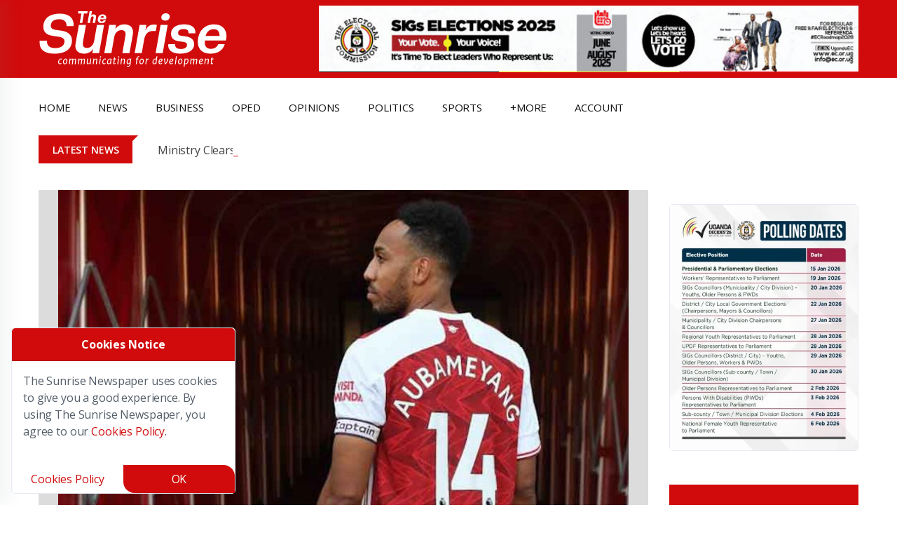

--- FILE ---
content_type: text/html
request_url: https://sunrise.ug/news/sports/202009/arsenals-biggest-signing-of-the-season
body_size: 40202
content:
<!DOCTYPE HTML><html lang="en" dir="ltr"><head><title>Arsenal’s biggest signing of the season | The Sunrise Newspaper</title><meta charset="utf-8"><meta name="viewport" content="width=device-width, initial-scale=1.0"><link rel="preload" as="image" href="https://sunrise.ug/images/600/2020/09/PSX_20200918_060503.jpg" imagesrcset="https://sunrise.ug/images/300/2020/09/PSX_20200918_060503.jpg 300w, https://sunrise.ug/images/350/2020/09/PSX_20200918_060503.jpg 350w, https://sunrise.ug/images/800/2020/09/PSX_20200918_060503.jpg 800w, https://sunrise.ug/images/400/2020/09/PSX_20200918_060503.jpg 400w, https://sunrise.ug/images/600/2020/09/PSX_20200918_060503.jpg 600w, https://sunrise.ug/images/768/2020/09/PSX_20200918_060503.jpg 768w" imagesizes="(max-width: 800px) 100vw, 800px" fetchpriority="high"><script async src="https://www.googletagmanager.com/gtag/js?id=G-YNRRS9EPSB"></script><script>
const inPage="post_view",loadGoogleAnalytics = ()=>{
window.dataLayer = window.dataLayer || [];function gtag(){dataLayer.push(arguments);}gtag('js', new Date());gtag('config', 'G-YNRRS9EPSB');
}
//setTimeout(loadGoogleAnalytics, 1000);
const sc=document.createElement("script");sc.async=!0,sc.src="/js/new_nile_bun2.js",document.getElementsByTagName("head")[0].append(sc);const execAds=()=>{if(inPage!="e404") loadGoogleAnalytics();let e=document.querySelector("[data-main-content-area]")?.querySelectorAll(".adsbygoogle")||[];if(e.length>0)try{for(let a of e)(adsbygoogle=window.adsbygoogle||[]).push({})}catch(e){}},nileExec=()=>{new Nilewebspace({id:"CehsS0pUo2rBjEMJXPGR",phrases:{main_content_area_missing:'Main Content Area Missing',e505_error:'Sorry, An error has occurred while processing your request.  Please try again later.  <br>If the problem persists, contact us for help.',recovering:'Recovering...',sending_code:'Sending Code',processing:'Processing',processed_successfully:'Processed Successfully',loading:'Loading...',failed:'Failed',select_state:'Select State',failed_to_get_states:'Failed to get States',no_state_found:'No State found',no_city_found:'No City found',select_city:'Select City',sending:'Sending',updating:'Updating...',updated:'Updated',uploading:'Uploading...',upload_image:'Upload Image',removing:'Removing...',deleting:'Deleting...',deleted:'Deleted',saving:'Saving',saved:'Saved',file_must_be_an_image:'File must be an Image',failed_to_read_file:'Failed to read file',response_is_taking_long:'Response is taking long',approving:'Approving',disapproving:'Disapproving...',approved:'Approved',disapproved:'Disapproved',yes:'Yes',no:'No',load_more_posts:'Load More Posts',enter_your_password_to_confirm:'Enter your password to confirm',file_not_received:'File not received',must_be_an_image:'Must be an image',add_image:'Add Image',information_is_already_added:'Information is already added',all:'ALL',remove:'Remove',you:'You',you_are_disconnected:'you_are_disconnected',resent:'resent',copied:'Copied',failed:'Failed'}}).init();"complete"===document.readyState?execAds():window.addEventListener("load",(e=>execAds()))};sc.onload=()=>{"interactive"===document.readyState?nileExec():document.addEventListener("DOMContentLoaded",(e=>nileExec()))};</script> <script data-schema="Organization" type="application/ld+json">{"@context":"https://schema.org","@type":"Organization","name":"The Sunrise Newspaper","url":"https://sunrise.ug","logo":{"@type":"ImageObject","url":"https://sunrise.ug/images/theme/__/logo2.png","height":103,"width":300},"sameAs":["https://twitter.com/sunrise_ug","https://www.facebook.com/sunriseug"]}</script><script type="application/ld+json">		{			"@context": "https://schema.org",			"@type": "NewsArticle",			"mainEntityOfPage": {				"@type": "WebPage",				"@id": "https://sunrise.ug/news/sports/202009/arsenals-biggest-signing-of-the-season"			},			"name": "Arsenal’s biggest signing of the season",			"thumbnailUrl": "https://sunrise.ug/images/800/2020/09/PSX_20200918_060503.jpg",			"keywords": ["'featured'"],			"image": [			"https://sunrise.ug/images/300/2020/09/PSX_20200918_060503.jpg",			"https://sunrise.ug/images/350/2020/09/PSX_20200918_060503.jpg",			"https://sunrise.ug/images/400/2020/09/PSX_20200918_060503.jpg",			"https://sunrise.ug/images/600/2020/09/PSX_20200918_060503.jpg",			"https://sunrise.ug/images/768/2020/09/PSX_20200918_060503.jpg",			"https://sunrise.ug/images/800/2020/09/PSX_20200918_060503.jpg",			"https://sunrise.ug/images/1200/2020/09/PSX_20200918_060503.jpg",			"https://sunrise.ug/images/2020/09/PSX_20200918_060503.jpg"			],			"headline": "Arsenal’s biggest signing of the season",			"description": "&lt;p&gt;The entire Arsenal world breathed with relief after the Gunners captain Pierre-Emerick Aubameyang signed a new three-year deal with the club. The deal, according to many media outlets, will make the Garbon international the highest paid Arsenal player ever above Mezut Ozil&amp;#8217;s 35,000 Pound weekly salary. This is equivalent to a staggering UGX1.65bn in a [&amp;hellip;]&lt;\/p&gt;",			"datePublished": "2020-09-18T03:10:46.000Z",			"dateModified": "2020-09-18T03:10:46.000Z",			"author": [			{				"@type": "Person",				"name": "Sunrise Reporter",				"url": "https://sunrise.ug/author/sreporter"			}],			"publisher": {				"@type": "Organization",				"name": "The Sunrise Newspaper",				"logo": {					"@type": "ImageObject",					"url":"https://sunrise.ug/images/theme/__/logo2.png",					"height":103,					"width":300				}			} 		}	</script><script type="application/ld+json">	{	"@type":"ImageObject",	"@id":"https://sunrise.ug/news/sports/202009/arsenals-biggest-signing-of-the-season/#primaryimage",	"url":"https://sunrise.ug/images/800/2020/09/PSX_20200918_060503.jpg",	"contentUrl":"https://sunrise.ug/images/800/2020/09/PSX_20200918_060503.jpg",	"width":800	}	</script><script type="application/ld+json"> { "@context": "https://schema.org", "@type": "BreadcrumbList", "itemListElement": [ 				 { "@type": "ListItem", "position": 1, "name": "Home", "item": "https://sunrise.ug" } 				, { "@type": "ListItem", "position": 2, "name": "news", "item": "https://sunrise.ug/news" } 				, { "@type": "ListItem", "position": 3, "name": "sports", "item": "https://sunrise.ug/news/sports" } 				, { "@type": "ListItem", "position": 4, "name": "202009", "item": "https://sunrise.ug/news/sports/202009" } 				, { "@type": "ListItem", "position": 5, "name": "Article", "item": "https://sunrise.ug/news/sports/202009/arsenals-biggest-signing-of-the-season" } ] } </script><meta property="og:site_name" content="The Sunrise Newspaper"/><meta property="og:type" content="article" /><meta property="og:article:published_time" content="2020-09-18T03:10:46.000Z" /><meta property="og:title" content="Arsenal’s biggest signing of the season" /><meta property="og:description" content="The entire Arsenal world breathed with relief after the Gunners captain Pierre-Emerick Aubameyang signed a new three-year deal with the club. The deal, accordin..."><meta property="og:url" content="https://sunrise.ug/news/sports/202009/arsenals-biggest-signing-of-the-season"/><meta property="og:locale" content="en"/><meta property="og:locale:alternate" content="en_US"/><meta property="og:image" content="https://sunrise.ug/images/1200x800/2020/09/PSX_20200918_060503.jpg" /><meta name="twitter:image" content="https://sunrise.ug/images/1200x800/2020/09/PSX_20200918_060503.jpg" /><meta property="fb:app_id" content="275960799532366"/><meta name="twitter:site" content="@sunrise_ug"><meta name="twitter:card" content="summary_large_image"><link rel="canonical" href="https://sunrise.ug/news/sports/202009/arsenals-biggest-signing-of-the-season"><link rel="preload" href="https://fonts.googleapis.com/css?family=Open+Sans:300,400,600,700|Roboto:300,400,500,700&display=swap" as="style" onload="this.onload=null;this.rel='stylesheet'"><noscript><link rel="stylesheet" href="https://fonts.googleapis.com/css?family=Open+Sans:300,400,600,700|Roboto:300,400,500,700&display=swap"></noscript><meta name="description" content="The entire Arsenal world breathed with relief after the Gunners captain Pierre-Emerick Aubameyang signed a new three-year deal with the club. The deal, accordin..."><meta name="keywords" content="'featured'"><meta name="theme-color" content="#d10b0b"><link rel='shortlink' href='https://sunrise.ug/' /><link rel="icon" href="https://sunrise.ug/wp-content/uploads/2024/03/cropped-Fervicon-32x32.gif" sizes="32x32" /><link rel="icon" href="https://sunrise.ug/wp-content/uploads/2024/03/cropped-Fervicon-192x192.gif" sizes="192x192" /><meta name="msapplication-TileImage" content="https://sunrise.ug/wp-content/uploads/2024/03/cropped-Fervicon-270x270.gif" /><style>	body,html{overflow-x:hidden}body{margin:0;padding:0;position:relative}*,::after,::before{box-sizing:border-box}.mainContentArea{min-height:500px;opacity:0;position:relative;transition:opacity 1s}body.active .mainContentArea,body.active footer,body.active header{opacity:1!important}.sun-loader{--w:10ch;font-weight:700;font-family:monospace;font-size:30px;line-height:1.4em;letter-spacing:var(--w);width:var(--w);overflow:hidden;white-space:nowrap;color:#fff;text-shadow:calc(0*var(--w)) 0 #fff,calc(-1*var(--w)) 0 #fff,calc(-2*var(--w)) 0 #fff,calc(-3*var(--w)) 0 #fff,calc(-4*var(--w)) 0 #fff,calc(-5*var(--w)) 0 #fff,calc(-6*var(--w)) 0 #fff,calc(-7*var(--w)) 0 #fff,calc(-8*var(--w)) 0 #fff,calc(-9*var(--w)) 0 #fff;animation:2s linear infinite l20}.sun-loader:before{content:"Loading..."}@keyframes l20{9.09%{text-shadow:calc(0*var(--w)) -10px #fff,calc(-1*var(--w)) 0 #fff,calc(-2*var(--w)) 0 #fff,calc(-3*var(--w)) 0 #fff,calc(-4*var(--w)) 0 #fff,calc(-5*var(--w)) 0 #fff,calc(-6*var(--w)) 0 #fff,calc(-7*var(--w)) 0 #fff,calc(-8*var(--w)) 0 #fff,calc(-9*var(--w)) 0 #fff}18.18%{text-shadow:calc(0*var(--w)) 0 #fff,calc(-1*var(--w)) -10px #fff,calc(-2*var(--w)) 0 #fff,calc(-3*var(--w)) 0 #fff,calc(-4*var(--w)) 0 #fff,calc(-5*var(--w)) 0 #fff,calc(-6*var(--w)) 0 #fff,calc(-7*var(--w)) 0 #fff,calc(-8*var(--w)) 0 #fff,calc(-9*var(--w)) 0 #fff}27.27%{text-shadow:calc(0*var(--w)) 0 #fff,calc(-1*var(--w)) 0 #fff,calc(-2*var(--w)) -10px #fff,calc(-3*var(--w)) 0 #fff,calc(-4*var(--w)) 0 #fff,calc(-5*var(--w)) 0 #fff,calc(-6*var(--w)) 0 #fff,calc(-7*var(--w)) 0 #fff,calc(-8*var(--w)) 0 #fff,calc(-9*var(--w)) 0 #fff}36.36%{text-shadow:calc(0*var(--w)) 0 #fff,calc(-1*var(--w)) 0 #fff,calc(-2*var(--w)) 0 #fff,calc(-3*var(--w)) -10px #fff,calc(-4*var(--w)) 0 #fff,calc(-5*var(--w)) 0 #fff,calc(-6*var(--w)) 0 #fff,calc(-7*var(--w)) 0 #fff,calc(-8*var(--w)) 0 #fff,calc(-9*var(--w)) 0 #fff}45.45%{text-shadow:calc(0*var(--w)) 0 #fff,calc(-1*var(--w)) 0 #fff,calc(-2*var(--w)) 0 #fff,calc(-3*var(--w)) 0 #fff,calc(-4*var(--w)) -10px #fff,calc(-5*var(--w)) 0 #fff,calc(-6*var(--w)) 0 #fff,calc(-7*var(--w)) 0 #fff,calc(-8*var(--w)) 0 #fff,calc(-9*var(--w)) 0 #fff}54.54%{text-shadow:calc(0*var(--w)) 0 #fff,calc(-1*var(--w)) 0 #fff,calc(-2*var(--w)) 0 #fff,calc(-3*var(--w)) 0 #fff,calc(-4*var(--w)) 0 #fff,calc(-5*var(--w)) -10px #fff,calc(-6*var(--w)) 0 #fff,calc(-7*var(--w)) 0 #fff,calc(-8*var(--w)) 0 #fff,calc(-9*var(--w)) 0 #fff}63.63%{text-shadow:calc(0*var(--w)) 0 #fff,calc(-1*var(--w)) 0 #fff,calc(-2*var(--w)) 0 #fff,calc(-3*var(--w)) 0 #fff,calc(-4*var(--w)) 0 #fff,calc(-5*var(--w)) 0 #fff,calc(-6*var(--w)) -10px #fff,calc(-7*var(--w)) 0 #fff,calc(-8*var(--w)) 0 #fff,calc(-9*var(--w)) 0 #fff}72.72%{text-shadow:calc(0*var(--w)) 0 #fff,calc(-1*var(--w)) 0 #fff,calc(-2*var(--w)) 0 #fff,calc(-3*var(--w)) 0 #fff,calc(-4*var(--w)) 0 #fff,calc(-5*var(--w)) 0 #fff,calc(-6*var(--w)) 0 #fff,calc(-7*var(--w)) -10px #fff,calc(-8*var(--w)) 0 #fff,calc(-9*var(--w)) 0 #fff}81.81%{text-shadow:calc(0*var(--w)) 0 #fff,calc(-1*var(--w)) 0 #fff,calc(-2*var(--w)) 0 #fff,calc(-3*var(--w)) 0 #fff,calc(-4*var(--w)) 0 #fff,calc(-5*var(--w)) 0 #fff,calc(-6*var(--w)) 0 #fff,calc(-7*var(--w)) 0 #fff,calc(-8*var(--w)) -10px #fff,calc(-9*var(--w)) 0 #fff}90.90%{text-shadow:calc(0*var(--w)) 0 #fff,calc(-1*var(--w)) 0 #fff,calc(-2*var(--w)) 0 #fff,calc(-3*var(--w)) 0 #fff,calc(-4*var(--w)) 0 #fff,calc(-5*var(--w)) 0 #fff,calc(-6*var(--w)) 0 #fff,calc(-7*var(--w)) 0 #fff,calc(-8*var(--w)) 0 #fff,calc(-9*var(--w)) -10px #fff}}.preloader{height:100vh;width:100%;background:#d10b0b;font-family:Helvetica;z-index:9999;position:fixed}.bi-arrow-left::before,.bi-arrow-right-circle::before,.bi-calendar3::before,.bi-chat::before,.bi-check-lg::before,.bi-copy::before,.bi-eye::before,.bi-facebook::before,.bi-link::before,.bi-pencil-square::before,.bi-person-circle::before,.bi-person-fill::before,.bi-question-circle::before,.bi-trash-fill::before,.bi-trash::before,.bi-watch::before,.bi-x-lg::before,.fa-angle-left::before,.fa-angle-right::before{content:"";display:inline-block;width:16px;height:16px}.bi-arrow-right-circle::before{background-image:url("data:image/svg+xml,%3Csvg xmlns='http://www.w3.org/2000/svg' width='16' height='16' fill='currentColor' class='bi bi-arrow-right-circle' viewBox='0 0 16 16'%3E%3Cpath fill-rule='evenodd' d='M1 8a7 7 0 1 0 14 0A7 7 0 0 0 1 8m15 0A8 8 0 1 1 0 8a8 8 0 0 1 16 0M4.5 7.5a.5.5 0 0 0 0 1h5.793l-2.147 2.146a.5.5 0 0 0 .708.708l3-3a.5.5 0 0 0 0-.708l-3-3a.5.5 0 1 0-.708.708L10.293 7.5z'/%3E%3C/svg%3E")}.fa-angle-left::before{background-image:url("data:image/svg+xml,%3Csvg xmlns='http://www.w3.org/2000/svg' width='16' height='16' fill='currentColor' class='bi bi-chevron-left' viewBox='0 0 16 16'%3E%3Cpath fill-rule='evenodd' d='M11.354 1.646a.5.5 0 0 1 0 .708L5.707 8l5.647 5.646a.5.5 0 0 1-.708.708l-6-6a.5.5 0 0 1 0-.708l6-6a.5.5 0 0 1 .708 0'/%3E%3C/svg%3E")}.fa-angle-right::before{background-image:url("data:image/svg+xml,%3Csvg xmlns='http://www.w3.org/2000/svg' width='16' height='16' fill='currentColor' class='bi bi-chevron-right' viewBox='0 0 16 16'%3E%3Cpath fill-rule='evenodd' d='M4.646 1.646a.5.5 0 0 1 .708 0l6 6a.5.5 0 0 1 0 .708l-6 6a.5.5 0 0 1-.708-.708L10.293 8 4.646 2.354a.5.5 0 0 1 0-.708'/%3E%3C/svg%3E")}.bi-chat::before{background-image:url("data:image/svg+xml,%3Csvg xmlns='http://www.w3.org/2000/svg' width='16' height='16' fill='currentColor' class='bi bi-chat' viewBox='0 0 16 16'%3E%3Cpath d='M2.678 11.894a1 1 0 0 1 .287.801 11 11 0 0 1-.398 2c1.395-.323 2.247-.697 2.634-.893a1 1 0 0 1 .71-.074A8 8 0 0 0 8 14c3.996 0 7-2.807 7-6s-3.004-6-7-6-7 2.808-7 6c0 1.468.617 2.83 1.678 3.894m-.493 3.905a22 22 0 0 1-.713.129c-.2.032-.352-.176-.273-.362a10 10 0 0 0 .244-.637l.003-.01c.248-.72.45-1.548.524-2.319C.743 11.37 0 9.76 0 8c0-3.866 3.582-7 8-7s8 3.134 8 7-3.582 7-8 7a9 9 0 0 1-2.347-.306c-.52.263-1.639.742-3.468 1.105'/%3E%3C/svg%3E")}.bi-copy::before{background-image:url("data:image/svg+xml,%3Csvg xmlns='http://www.w3.org/2000/svg' width='16' height='16' fill='currentColor' class='bi bi-copy' viewBox='0 0 16 16'%3E%3Cpath fill-rule='evenodd' d='M4 2a2 2 0 0 1 2-2h8a2 2 0 0 1 2 2v8a2 2 0 0 1-2 2H6a2 2 0 0 1-2-2zm2-1a1 1 0 0 0-1 1v8a1 1 0 0 0 1 1h8a1 1 0 0 0 1-1V2a1 1 0 0 0-1-1zM2 5a1 1 0 0 0-1 1v8a1 1 0 0 0 1 1h8a1 1 0 0 0 1-1v-1h1v1a2 2 0 0 1-2 2H2a2 2 0 0 1-2-2V6a2 2 0 0 1 2-2h1v1z'/%3E%3C/svg%3E")}.bi-watch::before{background-image:url("data:image/svg+xml,%3Csvg xmlns='http://www.w3.org/2000/svg' width='16' height='16' fill='currentColor' class='bi' viewBox='0 0 16 16'%3E%3Cpath d='M8.5 5a.5.5 0 0 0-1 0v2.5H6a.5.5 0 0 0 0 1h2a.5.5 0 0 0 .5-.5z'/%3E%3Cpath d='M5.667 16C4.747 16 4 15.254 4 14.333v-1.86A6 6 0 0 1 2 8c0-1.777.772-3.374 2-4.472V1.667C4 .747 4.746 0 5.667 0h4.666C11.253 0 12 .746 12 1.667v1.86a6 6 0 0 1 1.918 3.48.502.502 0 0 1 .582.493v1a.5.5 0 0 1-.582.493A6 6 0 0 1 12 12.473v1.86c0 .92-.746 1.667-1.667 1.667zM13 8A5 5 0 1 0 3 8a5 5 0 0 0 10 0'/%3E%3C/svg%3E")}.bi-person-circle::before,.bi-person-fill::before{background-image:url("data:image/svg+xml,%3Csvg xmlns='http://www.w3.org/2000/svg' width='16' height='16' fill='currentColor' class='bi bi-person-circle' viewBox='0 0 16 16'%3E%3Cpath d='M11 6a3 3 0 1 1-6 0 3 3 0 0 1 6 0'/%3E%3Cpath fill-rule='evenodd' d='M0 8a8 8 0 1 1 16 0A8 8 0 0 1 0 8m8-7a7 7 0 0 0-5.468 11.37C3.242 11.226 4.805 10 8 10s4.757 1.225 5.468 2.37A7 7 0 0 0 8 1'/%3E%3C/svg%3E")}.bi-calendar3::before{background-image:url("data:image/svg+xml,%3Csvg xmlns='http://www.w3.org/2000/svg' width='16' height='16' fill='currentColor' class='bi bi-calendar3' viewBox='0 0 16 16'%3E%3Cpath d='M14 0H2a2 2 0 0 0-2 2v12a2 2 0 0 0 2 2h12a2 2 0 0 0 2-2V2a2 2 0 0 0-2-2M1 3.857C1 3.384 1.448 3 2 3h12c.552 0 1 .384 1 .857v10.286c0 .473-.448.857-1 .857H2c-.552 0-1-.384-1-.857z'/%3E%3Cpath d='M6.5 7a1 1 0 1 0 0-2 1 1 0 0 0 0 2m3 0a1 1 0 1 0 0-2 1 1 0 0 0 0 2m3 0a1 1 0 1 0 0-2 1 1 0 0 0 0 2m-9 3a1 1 0 1 0 0-2 1 1 0 0 0 0 2m3 0a1 1 0 1 0 0-2 1 1 0 0 0 0 2m3 0a1 1 0 1 0 0-2 1 1 0 0 0 0 2m3 0a1 1 0 1 0 0-2 1 1 0 0 0 0 2m-9 3a1 1 0 1 0 0-2 1 1 0 0 0 0 2m3 0a1 1 0 1 0 0-2 1 1 0 0 0 0 2m3 0a1 1 0 1 0 0-2 1 1 0 0 0 0 2'/%3E%3C/svg%3E")}.bi-trash::before{background:url("data:image/svg+xml,%3Csvg xmlns='http://www.w3.org/2000/svg' width='16' height='16' fill='white' class='bi bi-trash' viewBox='0 0 16 16'%3E%3Cpath d='M5.5 5.5A.5.5 0 0 1 6 6v6a.5.5 0 0 1-1 0V6a.5.5 0 0 1 .5-.5m2.5 0a.5.5 0 0 1 .5.5v6a.5.5 0 0 1-1 0V6a.5.5 0 0 1 .5-.5m3 .5a.5.5 0 0 0-1 0v6a.5.5 0 0 0 1 0z'/%3E%3Cpath d='M14.5 3a1 1 0 0 1-1 1H13v9a2 2 0 0 1-2 2H5a2 2 0 0 1-2-2V4h-.5a1 1 0 0 1-1-1V2a1 1 0 0 1 1-1H6a1 1 0 0 1 1-1h2a1 1 0 0 1 1 1h3.5a1 1 0 0 1 1 1zM4.118 4 4 4.059V13a1 1 0 0 0 1 1h6a1 1 0 0 0 1-1V4.059L11.882 4zM2.5 3h11V2h-11z'/%3E%3C/svg%3E")}.bi-eye::before{background-image:url("data:image/svg+xml,%3Csvg xmlns='http://www.w3.org/2000/svg' width='16' height='16' fill='white' class='bi bi-eye' viewBox='0 0 16 16'%3E%3Cpath d='M16 8s-3-5.5-8-5.5S0 8 0 8s3 5.5 8 5.5S16 8 16 8M1.173 8a13 13 0 0 1 1.66-2.043C4.12 4.668 5.88 3.5 8 3.5s3.879 1.168 5.168 2.457A13 13 0 0 1 14.828 8q-.086.13-.195.288c-.335.48-.83 1.12-1.465 1.755C11.879 11.332 10.119 12.5 8 12.5s-3.879-1.168-5.168-2.457A13 13 0 0 1 1.172 8z'/%3E%3Cpath d='M8 5.5a2.5 2.5 0 1 0 0 5 2.5 2.5 0 0 0 0-5M4.5 8a3.5 3.5 0 1 1 7 0 3.5 3.5 0 0 1-7 0'/%3E%3C/svg%3E")}.bi-arrow-left::before{background-image:url("data:image/svg+xml,%3Csvg xmlns='http://www.w3.org/2000/svg' width='16' height='16' fill='white' class='bi bi-arrow-left' viewBox='0 0 16 16'%3E%3Cpath fill-rule='evenodd' d='M15 8a.5.5 0 0 0-.5-.5H2.707l3.147-3.146a.5.5 0 1 0-.708-.708l-4 4a.5.5 0 0 0 0 .708l4 4a.5.5 0 0 0 .708-.708L2.707 8.5H14.5A.5.5 0 0 0 15 8'/%3E%3C/svg%3E")}.bi-pencil-square::before{background-image:url("data:image/svg+xml,%3Csvg xmlns='http://www.w3.org/2000/svg' width='16' height='16' fill='white' class='bi bi-pencil-square' viewBox='0 0 16 16'%3E%3Cpath d='M15.502 1.94a.5.5 0 0 1 0 .706L14.459 3.69l-2-2L13.502.646a.5.5 0 0 1 .707 0l1.293 1.293zm-1.75 2.456-2-2L4.939 9.21a.5.5 0 0 0-.121.196l-.805 2.414a.25.25 0 0 0 .316.316l2.414-.805a.5.5 0 0 0 .196-.12l6.813-6.814z'/%3E%3Cpath fill-rule='evenodd' d='M1 13.5A1.5 1.5 0 0 0 2.5 15h11a1.5 1.5 0 0 0 1.5-1.5v-6a.5.5 0 0 0-1 0v6a.5.5 0 0 1-.5.5h-11a.5.5 0 0 1-.5-.5v-11a.5.5 0 0 1 .5-.5H9a.5.5 0 0 0 0-1H2.5A1.5 1.5 0 0 0 1 2.5z'/%3E%3C/svg%3E")}.bi-trash-fill::before{background-image:url("data:image/svg+xml,%3Csvg xmlns='http://www.w3.org/2000/svg' width='16' height='16' fill='white' class='bi bi-trash-fill' viewBox='0 0 16 16'%3E%3Cpath d='M2.5 1a1 1 0 0 0-1 1v1a1 1 0 0 0 1 1H3v9a2 2 0 0 0 2 2h6a2 2 0 0 0 2-2V4h.5a1 1 0 0 0 1-1V2a1 1 0 0 0-1-1H10a1 1 0 0 0-1-1H7a1 1 0 0 0-1 1zm3 4a.5.5 0 0 1 .5.5v7a.5.5 0 0 1-1 0v-7a.5.5 0 0 1 .5-.5M8 5a.5.5 0 0 1 .5.5v7a.5.5 0 0 1-1 0v-7A.5.5 0 0 1 8 5m3 .5v7a.5.5 0 0 1-1 0v-7a.5.5 0 0 1 1 0'/%3E%3C/svg%3E")}.bi-question-circle::before{background-image:url("data:image/svg+xml,%3Csvg xmlns='http://www.w3.org/2000/svg' width='16' height='16' fill='currentColor' class='bi bi-question-circle' viewBox='0 0 16 16'%3E%3Cpath d='M8 15A7 7 0 1 1 8 1a7 7 0 0 1 0 14m0 1A8 8 0 1 0 8 0a8 8 0 0 0 0 16'/%3E%3Cpath d='M5.255 5.786a.237.237 0 0 0 .241.247h.825c.138 0 .248-.113.266-.25.09-.656.54-1.134 1.342-1.134.686 0 1.314.343 1.314 1.168 0 .635-.374.927-.965 1.371-.673.489-1.206 1.06-1.168 1.987l.003.217a.25.25 0 0 0 .25.246h.811a.25.25 0 0 0 .25-.25v-.105c0-.718.273-.927 1.01-1.486.609-.463 1.244-.977 1.244-2.056 0-1.511-1.276-2.241-2.673-2.241-1.267 0-2.655.59-2.75 2.286m1.557 5.763c0 .533.425.927 1.01.927.609 0 1.028-.394 1.028-.927 0-.552-.42-.94-1.029-.94-.584 0-1.009.388-1.009.94'/%3E%3C/svg%3E")}.bi-check-lg::before{background-image:url("data:image/svg+xml,%3Csvg xmlns='http://www.w3.org/2000/svg' width='16' height='16' fill='currentColor' class='bi bi-check-lg' viewBox='0 0 16 16'%3E%3Cpath d='M12.736 3.97a.733.733 0 0 1 1.047 0c.286.289.29.756.01 1.05L7.88 12.01a.733.733 0 0 1-1.065.02L3.217 8.384a.757.757 0 0 1 0-1.06.733.733 0 0 1 1.047 0l3.052 3.093 5.4-6.425z'/%3E%3C/svg%3E")}.bi-link::before{background-image:url("data:image/svg+xml,%3Csvg xmlns='http://www.w3.org/2000/svg' width='16' height='16' fill='currentColor' class='bi bi-link' viewBox='0 0 16 16'%3E%3Cpath d='M6.354 5.5H4a3 3 0 0 0 0 6h3a3 3 0 0 0 2.83-4H9q-.13 0-.25.031A2 2 0 0 1 7 10.5H4a2 2 0 1 1 0-4h1.535c.218-.376.495-.714.82-1z'/%3E%3Cpath d='M9 5.5a3 3 0 0 0-2.83 4h1.098A2 2 0 0 1 9 6.5h3a2 2 0 1 1 0 4h-1.535a4 4 0 0 1-.82 1H12a3 3 0 1 0 0-6z'/%3E%3C/svg%3E")}.headermenubtn.closed .bi-list,.headermenubtn.open .bi-x{display:inline-block}.headermenubtn.closed .bi-x,.headermenubtn.open .bi-list{display:none}@media only screen and (max-width:991px){#wrapper{margin-top:4rem}}.bi-x-lg::before{background-image:url("data:image/svg+xml,%3Csvg xmlns='http://www.w3.org/2000/svg' width='16' height='16' fill='currentColor' class='bi bi-x-lg' viewBox='0 0 16 16'%3E%3Cpath d='M2.146 2.854a.5.5 0 1 1 .708-.708L8 7.293l5.146-5.147a.5.5 0 0 1 .708.708L8.707 8l5.147 5.146a.5.5 0 0 1-.708.708L8 8.707l-5.146 5.147a.5.5 0 0 1-.708-.708L7.293 8z'/%3E%3C/svg%3E")}.modal-box a.close{position:absolute;top:-15px;right:-15px;height:20px;width:20px;background:#fff;display:flex;align-items:center;justify-content:center;border-radius:50%}.post-tag-four,.topic-box-sm{font-weight:600;text-transform:uppercase}body,html{overflow-x:hidden}.g-0,.gy-0,.row{--bs-gutter-y:0}.btn,.btn-link{--bs-btn-font-weight:400}.btn,.close,.dropdown-menu li:hover,.form-check-label,.nile_pagination .pre:not(.active),[data-role=link]:hover,[type=button]:not(:disabled),[type=reset]:not(:disabled),[type=submit]:not(:disabled),button:not(:disabled){cursor:pointer}.dropdown-header,.dropdown-item,.dropdown-toggle{white-space:nowrap}.tooltip,address,body{font-style:normal}.card,.tooltip{word-wrap:break-word}.breadcrumb,.ck-content .todo-list,.dropdown-menu,.list-wrap li,.nav,ul,ul li{list-style:none}.slick-slider,body{-webkit-tap-highlight-color:#fff0}:root{--bs-blue:#0d6efd;--bs-indigo:#6610f2;--bs-purple:#6f42c1;--bs-pink:#d63384;--bs-red:#dc3545;--bs-orange:#fd7e14;--bs-yellow:#ffc107;--bs-green:#198754;--bs-teal:#20c997;--bs-cyan:#0dcaf0;--bs-black:#000;--bs-white:#fff;--bs-gray:#6c757d;--bs-gray-dark:#343a40;--bs-gray-100:#f8f9fa;--bs-gray-200:#e9ecef;--bs-gray-300:#dee2e6;--bs-gray-400:#ced4da;--bs-gray-500:#adb5bd;--bs-gray-600:#6c757d;--bs-gray-700:#495057;--bs-gray-800:#343a40;--bs-gray-900:#212529;--bs-primary:#0d6efd;--bs-secondary:#6c757d;--bs-success:#198754;--bs-info:#0dcaf0;--bs-warning:#ffc107;--bs-danger:#dc3545;--bs-light:#f8f9fa;--bs-dark:#212529;--bs-primary-rgb:13,110,253;--bs-secondary-rgb:108,117,125;--bs-success-rgb:25,135,84;--bs-info-rgb:13,202,240;--bs-warning-rgb:255,193,7;--bs-danger-rgb:220,53,69;--bs-light-rgb:248,249,250;--bs-dark-rgb:33,37,41;--bs-primary-text-emphasis:#052c65;--bs-secondary-text-emphasis:#2b2f32;--bs-success-text-emphasis:#0a3622;--bs-info-text-emphasis:#055160;--bs-warning-text-emphasis:#664d03;--bs-danger-text-emphasis:#58151c;--bs-light-text-emphasis:#495057;--bs-dark-text-emphasis:#495057;--bs-primary-bg-subtle:#cfe2ff;--bs-secondary-bg-subtle:#e2e3e5;--bs-success-bg-subtle:#d1e7dd;--bs-info-bg-subtle:#cff4fc;--bs-warning-bg-subtle:#fff3cd;--bs-danger-bg-subtle:#f8d7da;--bs-light-bg-subtle:#fcfcfd;--bs-dark-bg-subtle:#ced4da;--bs-primary-border-subtle:#9ec5fe;--bs-secondary-border-subtle:#c4c8cb;--bs-success-border-subtle:#a3cfbb;--bs-info-border-subtle:#9eeaf9;--bs-warning-border-subtle:#ffe69c;--bs-danger-border-subtle:#f1aeb5;--bs-light-border-subtle:#e9ecef;--bs-dark-border-subtle:#adb5bd;--bs-white-rgb:255,255,255;--bs-black-rgb:0,0,0;--bs-font-sans-serif:system-ui,-apple-system,"Segoe UI",Roboto,"Helvetica Neue","Noto Sans","Liberation Sans",Arial,sans-serif,"Apple Color Emoji","Segoe UI Emoji","Segoe UI Symbol","Noto Color Emoji";--bs-font-monospace:SFMono-Regular,Menlo,Monaco,Consolas,"Liberation Mono","Courier New",monospace;--bs-gradient:linear-gradient(180deg, rgba(255, 255, 255, 0.15), rgba(255, 255, 255, 0));--bs-body-font-family:var(--bs-font-sans-serif);--bs-body-font-size:1rem;--bs-body-font-weight:400;--bs-body-line-height:1.5;--bs-body-color:#212529;--bs-body-color-rgb:33,37,41;--bs-body-bg:#fff;--bs-body-bg-rgb:255,255,255;--bs-emphasis-color:#000;--bs-emphasis-color-rgb:0,0,0;--bs-secondary-color:rgba(33, 37, 41, 0.75);--bs-secondary-color-rgb:33,37,41;--bs-secondary-bg:#e9ecef;--bs-secondary-bg-rgb:233,236,239;--bs-tertiary-color:rgba(33, 37, 41, 0.5);--bs-tertiary-color-rgb:33,37,41;--bs-tertiary-bg:#f8f9fa;--bs-tertiary-bg-rgb:248,249,250;--bs-heading-color:inherit;--bs-link-color:#0d6efd;--bs-link-color-rgb:13,110,253;--bs-link-decoration:underline;--bs-link-hover-color:#0a58ca;--bs-link-hover-color-rgb:10,88,202;--bs-code-color:#d63384;--bs-highlight-bg:#fff3cd;--bs-border-width:1px;--bs-border-style:solid;--bs-border-color:#dee2e6;--bs-border-color-translucent:rgba(0, 0, 0, 0.175);--bs-border-radius:0.375rem;--bs-border-radius-sm:0.25rem;--bs-border-radius-lg:0.5rem;--bs-border-radius-xl:1rem;--bs-border-radius-xxl:2rem;--bs-border-radius-2xl:var(--bs-border-radius-xxl);--bs-border-radius-pill:50rem;--bs-box-shadow:0 0.5rem 1rem rgba(0, 0, 0, 0.15);--bs-box-shadow-sm:0 0.125rem 0.25rem rgba(0, 0, 0, 0.075);--bs-box-shadow-lg:0 1rem 3rem rgba(0, 0, 0, 0.175);--bs-box-shadow-inset:inset 0 1px 2px rgba(0, 0, 0, 0.075);--bs-focus-ring-width:0.25rem;--bs-focus-ring-opacity:0.25;--bs-focus-ring-color:rgba(13, 110, 253, 0.25);--bs-form-valid-color:#198754;--bs-form-valid-border-color:#198754;--bs-form-invalid-color:#dc3545;--bs-form-invalid-border-color:#dc3545;--tg-primary-color:#F4796C;--tg-secondary-color:#183354;--tg-body-font-color:#545E69;--tg-heading-font-color:#183354;--tg-paragraph-color:#545E69;--tg-icon-color:#6D757F;--tg-border-color:#DFDFDF;--tg-body-font-size:16px;--tg-body-font-weight:400;--tg-body-line-height:1.75;--tg-heading-line-height:1.2;--tg-white:#ffffff;--tg-black:#0C1622;--tg-gray:#D9D9D9;--tg-gray-three:#F9F9F7;--facebook:#104E87;--twitter:#2EB4FF;--linkedin:#0C7ED0;--instagram:#FF2F7A;--bs-breakpoint-xs:0;--bs-breakpoint-sm:576px;--bs-breakpoint-md:768px;--bs-breakpoint-lg:992px;--bs-breakpoint-xl:1200px;--bs-breakpoint-xxl:1400px}@media (prefers-reduced-motion:no-preference){:root{scroll-behavior:smooth}}html{background:#fff}address{line-height:inherit}.bottom-0{bottom:0!important}.end-0{right:0!important}.start-0{left:0!important}.position-absolute{position:absolute!important}.alert,.topic-box-sm,body{position:relative}.btn:not(.headermenubtn){user-select:none;-moz-user-select:none;background:var(--tg-secondary-color) none repeat scroll 0 0;border:none;border-radius:4px;color:var(--tg-white);cursor:pointer;display:inline-flex;align-items:center;font-size:14px;font-weight:700;letter-spacing:0;line-height:1;margin-bottom:0;padding:15px;text-align:center;text-transform:capitalize;touch-action:manipulation;transition:.3s;vertical-align:middle;white-space:nowrap;position:relative;z-index:1;overflow:hidden}.btn,.ck-content .page-break__label{-webkit-user-select:none;-moz-user-select:none}.btn:not(.headermenubtn)::before{content:"";position:absolute;-webkit-transition-duration:.8s;transition-duration:.8s;width:200%;height:200%;top:110%;left:50%;background:var(--tg-primary-color);transform:translateX(-50%);border-radius:50%;z-index:-1}.btn:not(.headermenubtn):hover{color:var(--tg-white)}.btn:not(.headermenubtn):hover::before{top:-40%}.topic-box-sm{display:inline-block;color:#fff;height:26px;padding:0 15px;line-height:26px;text-align:center;font-size:11px;z-index:2}.topic-box-sm:before{z-index:1;content:"";top:0;right:-8px;position:absolute;width:0;height:0}.topic-box-sm:after{content:"";height:100%;width:100%;z-index:-1;position:absolute;top:0;left:0;right:0}.color-cinnabar:before{border-top:8px solid var(--main-color);border-right:8px solid #fff0}.color-cinnabar:after{background-color:var(--main-color)}.post-tag-four{font-size:13px;display:block;line-height:1.4;color:var(--tg-icon-color);margin-bottom:12px}*,::after,::before{box-sizing:border-box}body{text-align:var(--bs-body-text-align);-webkit-text-size-adjust:100%;letter-spacing:-.009rem;line-height:24px;font-family:'Open Sans',sans-serif;vertical-align:baseline;background-color:#e6e8eb;color:#444;font-weight:400;-webkit-font-smoothing:antialiased;-moz-osx-font-smoothing:grayscale}.h1,.h2,.h3,.h4,.h5,.h6,h1,h2,h3,h4,h5,h6{margin-top:0;color:var(--bs-heading-color)}.h1,h1{font-size:calc(1.375rem + 1.5vw)}.h2,h2{font-size:calc(1.325rem + .9vw)}.h3,h3{font-size:calc(1.3rem + .6vw)}.h4,h4{font-size:calc(1.275rem + .3vw)}.footer-link-wrap .list-wrap li:last-child,.hot-post-item:last-child,.stories-post-two:last-child,ol ol,ol ul,ul ol,ul ul{margin-bottom:0}a{color:rgba(var(--bs-link-color-rgb),var(--bs-link-opacity,1));color:var(--primary-color);background-color:#fff0}.ck-content .todo-list .todo-list__label .todo-list__label__description,img,svg{vertical-align:middle}table{caption-side:bottom;border-collapse:collapse}.table-responsive{overflow-x:auto;-webkit-overflow-scrolling:touch}.cart_info{border:1px solid #e6e4df;margin-bottom:50px}.cart_info .cart_menu,.utitle_bar{background:var(--primary-color);color:#fff;font-size:16px;font-weight:400}.cart_info .table.table-condensed thead tr,.utitle_bar{height:51px}.__card .utitle_bar{padding:10px;font-weight:600;width:100%;text-align:center;color:#fff}.cart_info .table.table-condensed tr{border-bottom:1px solid #f7f7f0}.cart_info .table.table-condensed tr:last-child{border-bottom:0}.cart_info table tr td{border-top:0}.cart_info table tr td,.cart_info table tr th{vertical-align:middle;border-bottom:none;padding:.5rem 5px}table tr th{background-color:rgba(var(--bs-body-color-rgb),.03)!important;background-image:linear-gradient(#fff,#ccc)}.modal-fullscreen .modal-footer,.modal-fullscreen .modal-header,button{border-radius:0}.btn.focus,.btn:focus,.slick-list:focus,:focus,a:focus,button:focus,button:focus:not(:focus-visible),input:focus,textarea,textarea:focus{outline:0}button,input,optgroup,select,textarea{margin:0;font-family:inherit;font-size:inherit;line-height:inherit}button,select{text-transform:none}select{word-wrap:normal}[type=button],[type=reset],[type=submit],button{-webkit-appearance:button;appearance:button}textarea{resize:vertical}.img-fluid{max-width:100%;height:auto}.container,.container-fluid,.container-lg,.container-md,.container-sm,.container-xl,.container-xxl{--bs-gutter-x:1.5rem;--bs-gutter-y:0;width:100%;padding-right:calc(var(--bs-gutter-x) * .5);padding-left:calc(var(--bs-gutter-x) * .5);margin-right:auto;margin-left:auto}.row{--bs-gutter-x:1.5rem;display:flex;flex-wrap:wrap;margin-top:calc(-1 * var(--bs-gutter-y));margin-right:calc(-.5 * var(--bs-gutter-x));margin-left:calc(-.5 * var(--bs-gutter-x))}.row>*{flex-shrink:0;width:100%;max-width:100%;padding-right:calc(var(--bs-gutter-x) * .5);padding-left:calc(var(--bs-gutter-x) * .5);margin-top:var(--bs-gutter-y)}.col{flex:1 0 0%}.col-auto{flex:0 0 auto;width:auto}.col-1{flex:0 0 auto;width:8.33333333%}.col-2,.col-3{flex:0 0 auto}.col-2{width:16.66666667%}.col-3{width:25%}.col-4,.col-5{flex:0 0 auto}.col-4{width:33.33333333%}.col-5{width:41.66666667%}.col-6,.col-7{flex:0 0 auto}.col-6{width:50%}.col-7{width:58.33333333%}.col-8,.col-9{flex:0 0 auto}.col-8{width:66.66666667%}.col-9{width:75%}.col-10{flex:0 0 auto;width:83.33333333%}.col-11{flex:0 0 auto;width:91.66666667%}.col-12{flex:0 0 auto;width:100%}.g-0,.gx-0,.row.g-0{--bs-gutter-x:0}.alert{--bs-alert-bg:transparent;--bs-alert-padding-x:1rem;--bs-alert-padding-y:1rem;--bs-alert-margin-bottom:1rem;--bs-alert-color:inherit;--bs-alert-border-color:transparent;--bs-alert-border:var(--bs-border-width) solid var(--bs-alert-border-color);--bs-alert-border-radius:var(--bs-border-radius);--bs-alert-link-color:inherit;padding:var(--bs-alert-padding-y) var(--bs-alert-padding-x);margin-bottom:var(--bs-alert-margin-bottom);color:var(--bs-alert-color);background-color:var(--bs-alert-bg);border:var(--bs-alert-border);border-radius:var(--bs-alert-border-radius)}.alert-heading,h1 a,h2 a,h3 a,h4 a,h5 a,h6 a{color:inherit}.alert-link{font-weight:700;color:var(--bs-alert-link-color)}.alert-dismissible{padding-right:3rem}.alert-dismissible .btn-close{position:absolute;top:0;right:0;z-index:2;padding:1.25rem 1rem}.banner-post-seven,.border-bottom,.breadcrumbs,.ck-content .table td,.ck-content .table th,.dropdown,.dropdown-center,.dropend,.dropstart,.dropup,.dropup-center,.image,.img-overlay-70,.input-c-holder,.input-group,.input-group .btn,.nav-control-top2,.section-title,.topic-border,.u-slick{position:relative}.alert-primary{--bs-alert-color:var(--bs-primary-text-emphasis);--bs-alert-bg:var(--bs-primary-bg-subtle);--bs-alert-border-color:var(--bs-primary-border-subtle);--bs-alert-link-color:var(--bs-primary-text-emphasis);background-color:var(--primary-color);color:#333e48}.alert-secondary{--bs-alert-color:var(--bs-secondary-text-emphasis);--bs-alert-bg:var(--bs-secondary-bg-subtle);--bs-alert-border-color:var(--bs-secondary-border-subtle);--bs-alert-link-color:var(--bs-secondary-text-emphasis)}.alert-success{--bs-alert-color:var(--bs-success-text-emphasis);--bs-alert-bg:var(--bs-success-bg-subtle);--bs-alert-border-color:var(--bs-success-border-subtle);--bs-alert-link-color:var(--bs-success-text-emphasis)}.alert-info{--bs-alert-color:var(--bs-info-text-emphasis);--bs-alert-bg:var(--bs-info-bg-subtle);--bs-alert-border-color:var(--bs-info-border-subtle);--bs-alert-link-color:var(--bs-info-text-emphasis)}.alert-warning{--bs-alert-color:var(--bs-warning-text-emphasis);--bs-alert-bg:var(--bs-warning-bg-subtle);--bs-alert-border-color:var(--bs-warning-border-subtle);--bs-alert-link-color:var(--bs-warning-text-emphasis)}.alert-danger{--bs-alert-color:var(--bs-danger-text-emphasis);--bs-alert-bg:var(--bs-danger-bg-subtle);--bs-alert-border-color:var(--bs-danger-border-subtle);--bs-alert-link-color:var(--bs-danger-text-emphasis)}.alert-light{--bs-alert-color:var(--bs-light-text-emphasis);--bs-alert-bg:var(--bs-light-bg-subtle);--bs-alert-border-color:var(--bs-light-border-subtle);--bs-alert-link-color:var(--bs-light-text-emphasis)}.alert-dark{--bs-alert-color:var(--bs-dark-text-emphasis);--bs-alert-bg:var(--bs-dark-bg-subtle);--bs-alert-border-color:var(--bs-dark-border-subtle);--bs-alert-link-color:var(--bs-dark-text-emphasis)}.alert-primary .alert-link,.breadcrumb-item a,.breadcrumb-item.active,.h1>a:hover,.h2>a:hover,.h3>a:hover,.h4>a:hover,.h5>a:hover,.h6>a:hover,.mobile-menu a,.table,.text-gray-90,h1>a:hover,h2>a:hover,h3>a:hover,h4>a:hover,h5>a:hover,h6>a:hover{color:#333e48}.alert-primary .alert-link:hover{color:#000}.alert-danger,.alert-dark,.alert-info,.alert-light,.alert-primary,.alert-secondary,.alert-success,.alert-warning{border-left:9px solid}.table{--bs-table-color-type:initial;--bs-table-bg-type:initial;--bs-table-color-state:initial;--bs-table-bg-state:initial;--bs-table-color:var(--bs-body-color);--bs-table-bg:var(--bs-body-bg);--bs-table-border-color:var(--bs-border-color);--bs-table-accent-bg:transparent;--bs-table-striped-color:var(--bs-body-color);--bs-table-striped-bg:rgba(0, 0, 0, 0.05);--bs-table-active-color:var(--bs-body-color);--bs-table-active-bg:rgba(0, 0, 0, 0.1);--bs-table-hover-color:var(--bs-body-color);--bs-table-hover-bg:rgba(0, 0, 0, 0.075);width:100%;margin-bottom:1rem;vertical-align:top;border-color:var(--bs-table-border-color)}.table>:not(caption)>*>*{padding:.5rem;color:var(--bs-table-color-state,var(--bs-table-color-type,var(--bs-table-color)));background-color:var(--bs-table-bg);border-bottom-width:var(--bs-border-width);box-shadow:inset 0 0 0 9999px var(--bs-table-bg-state,var(--bs-table-bg-type,var(--bs-table-accent-bg)))}.table>tbody{vertical-align:inherit}.form-label{margin-bottom:.5rem;display:block;text-transform:capitalize;font-weight:700}.form-control{display:block;width:100%;padding:.375rem .75rem;font-size:1rem;font-weight:400;line-height:1.5;color:var(--bs-body-color);background-color:var(--bs-body-bg);background-clip:padding-box;border:var(--bs-border-width) solid var(--bs-border-color);-webkit-appearance:none;-moz-appearance:none;appearance:none;border-radius:var(--bs-border-radius);transition:border-color .15s ease-in-out,box-shadow .15s ease-in-out}.form-control:disabled,.form-control[readonly]{background:0 0;padding-left:0;opacity:1}.form-control:focus{color:var(--bs-body-color);background-color:var(--bs-body-bg);border-color:#86b7fe;outline:0;box-shadow:0 0 0 .25rem rgb(13 110 253 / .25)}.form-control::placeholder{color:var(--bs-secondary-color);opacity:1}textarea.form-control{min-height:calc(1.5em + .75rem + calc(var(--bs-border-width) * 2))}textarea.phrase:not([disabled]){background:#000000db;color:#fff;border-radius:15px}.input-group{display:flex;flex-wrap:wrap;align-items:stretch;width:100%}.input-group>.form-control,.input-group>.form-floating,.input-group>.form-select{position:relative;flex:1 1 auto;width:1%;min-width:0}.input-group>.form-control:focus,.input-group>.form-floating:focus-within,.input-group>.form-select:focus{z-index:5}.input-group .btn{z-index:2}.input-group .btn:focus{z-index:5}.input-group:not(.has-validation)>.dropdown-toggle:nth-last-child(n+3),.input-group:not(.has-validation)>.form-floating:not(:last-child)>.form-control,.input-group:not(.has-validation)>.form-floating:not(:last-child)>.form-select,.input-group:not(.has-validation)>:not(:last-child):not(.dropdown-toggle):not(.dropdown-menu):not(.form-floating){border-top-right-radius:0;border-bottom-right-radius:0}.input-group>:not(:first-child):not(.dropdown-menu):not(.valid-tooltip):not(.valid-feedback):not(.invalid-tooltip):not(.invalid-feedback){margin-left:calc(var(--bs-border-width) * -1);border-top-left-radius:0;border-bottom-left-radius:0}.btn{--bs-btn-padding-x:0.75rem;--bs-btn-padding-y:0.375rem;--bs-btn-font-size:1rem;--bs-btn-line-height:1.5;--bs-btn-color:var(--bs-body-color);--bs-btn-bg:transparent;--bs-btn-border-width:var(--bs-border-width);--bs-btn-border-color:transparent;--bs-btn-border-radius:var(--bs-border-radius);--bs-btn-hover-border-color:transparent;--bs-btn-box-shadow:inset 0 1px 0 rgba(255, 255, 255, 0.15),0 1px 1px rgba(0, 0, 0, 0.075);--bs-btn-disabled-opacity:0.65;--bs-btn-focus-box-shadow:0 0 0 0.25rem rgba(var(--bs-btn-focus-shadow-rgb), .5);display:inline-block;padding:var(--bs-btn-padding-y) var(--bs-btn-padding-x);font-family:var(--bs-btn-font-family);font-size:var(--bs-btn-font-size);font-weight:var(--bs-btn-font-weight);line-height:var(--bs-btn-line-height);color:var(--bs-btn-color);text-align:center;text-decoration:none;vertical-align:middle;user-select:none;border:var(--bs-btn-border-width) solid var(--bs-btn-border-color);border-radius:var(--bs-btn-border-radius);background-color:var(--bs-btn-bg)}.btn-primary,.btn-secondary,.btn-success{--bs-btn-color:#fff;--bs-btn-hover-color:#fff;--bs-btn-active-color:#fff;--bs-btn-disabled-color:#fff;--bs-btn-active-shadow:inset 0 3px 5px rgba(0, 0, 0, 0.125)}.btn:hover{color:var(--bs-btn-hover-color);background-color:var(--bs-btn-hover-bg);border-color:var(--bs-btn-hover-border-color)}.btn:focus-visible{color:var(--bs-btn-hover-color);background-color:var(--bs-btn-hover-bg);border-color:var(--bs-btn-hover-border-color);outline:0;box-shadow:var(--bs-btn-focus-box-shadow)}.btn-check:checked+.btn,.btn.active,.btn.show,.btn:first-child:active,:not(.btn-check)+.btn:active{color:var(--bs-btn-active-color);background-color:var(--bs-btn-active-bg);border-color:var(--bs-btn-active-border-color)}.btn.disabled,.btn:disabled,fieldset:disabled .btn{color:var(--bs-btn-disabled-color);pointer-events:none;background-color:var(--bs-btn-disabled-bg);border-color:var(--bs-btn-disabled-border-color);opacity:var(--bs-btn-disabled-opacity)}.btn-primary{--bs-btn-bg:#0d6efd;--bs-btn-border-color:#0d6efd;--bs-btn-hover-bg:#0b5ed7;--bs-btn-hover-border-color:#0a58ca;--bs-btn-focus-shadow-rgb:49,132,253;--bs-btn-active-bg:#0a58ca;--bs-btn-active-border-color:#0a53be;--bs-btn-disabled-bg:#0d6efd;--bs-btn-disabled-border-color:#0d6efd}.btn-secondary{--bs-btn-bg:#6c757d;--bs-btn-border-color:#6c757d;--bs-btn-hover-bg:#5c636a;--bs-btn-hover-border-color:#565e64;--bs-btn-focus-shadow-rgb:130,138,145;--bs-btn-active-bg:#565e64;--bs-btn-active-border-color:#51585e;--bs-btn-disabled-bg:#6c757d;--bs-btn-disabled-border-color:#6c757d}.btn-success{--bs-btn-bg:#198754;--bs-btn-border-color:#198754;--bs-btn-hover-bg:#157347;--bs-btn-hover-border-color:#146c43;--bs-btn-focus-shadow-rgb:60,153,110;--bs-btn-active-bg:#146c43;--bs-btn-active-border-color:#13653f;--bs-btn-disabled-bg:#198754;--bs-btn-disabled-border-color:#198754}.btn-info,.btn-warning{--bs-btn-color:#000;--bs-btn-hover-color:#000;--bs-btn-active-color:#000;--bs-btn-disabled-color:#000}.btn-info{--bs-btn-bg:#0dcaf0;--bs-btn-border-color:#0dcaf0;--bs-btn-hover-bg:#31d2f2;--bs-btn-hover-border-color:#25cff2;--bs-btn-focus-shadow-rgb:11,172,204;--bs-btn-active-bg:#3dd5f3;--bs-btn-active-border-color:#25cff2;--bs-btn-active-shadow:inset 0 3px 5px rgba(0, 0, 0, 0.125);--bs-btn-disabled-bg:#0dcaf0;--bs-btn-disabled-border-color:#0dcaf0}.btn-warning{--bs-btn-bg:#ffc107;--bs-btn-border-color:#ffc107;--bs-btn-hover-bg:#ffca2c;--bs-btn-hover-border-color:#ffc720;--bs-btn-focus-shadow-rgb:217,164,6;--bs-btn-active-bg:#ffcd39;--bs-btn-active-border-color:#ffc720;--bs-btn-active-shadow:inset 0 3px 5px rgba(0, 0, 0, 0.125);--bs-btn-disabled-bg:#ffc107;--bs-btn-disabled-border-color:#ffc107}.btn-danger,.btn-dark{--bs-btn-hover-color:#fff;--bs-btn-active-color:#fff;--bs-btn-active-shadow:inset 0 3px 5px rgba(0, 0, 0, 0.125)}.btn-danger{--bs-btn-color:#fff;--bs-btn-bg:#dc3545;--bs-btn-border-color:#dc3545;--bs-btn-hover-bg:#bb2d3b;--bs-btn-hover-border-color:#b02a37;--bs-btn-focus-shadow-rgb:225,83,97;--bs-btn-active-bg:#b02a37;--bs-btn-active-border-color:#a52834;--bs-btn-disabled-color:#fff;--bs-btn-disabled-bg:#dc3545;--bs-btn-disabled-border-color:#dc3545}.btn-light{--bs-btn-color:#000;--bs-btn-bg:#f8f9fa;--bs-btn-border-color:#f8f9fa;--bs-btn-hover-color:#000;--bs-btn-hover-bg:#d3d4d5;--bs-btn-hover-border-color:#c6c7c8;--bs-btn-focus-shadow-rgb:211,212,213;--bs-btn-active-color:#000;--bs-btn-active-bg:#c6c7c8;--bs-btn-active-border-color:#babbbc;--bs-btn-active-shadow:inset 0 3px 5px rgba(0, 0, 0, 0.125);--bs-btn-disabled-color:#000;--bs-btn-disabled-bg:#f8f9fa;--bs-btn-disabled-border-color:#f8f9fa}.btn-dark{--bs-btn-color:#fff;--bs-btn-bg:#212529;--bs-btn-border-color:#212529;--bs-btn-hover-bg:#424649;--bs-btn-hover-border-color:#373b3e;--bs-btn-focus-shadow-rgb:66,70,73;--bs-btn-active-bg:#4d5154;--bs-btn-active-border-color:#373b3e;--bs-btn-disabled-color:#fff;--bs-btn-disabled-bg:#212529;--bs-btn-disabled-border-color:#212529}.btn-outline-primary,.btn-outline-secondary{--bs-btn-active-shadow:inset 0 3px 5px rgba(0, 0, 0, 0.125);--bs-btn-disabled-bg:transparent;--bs-gradient:none;--bs-btn-hover-color:#fff;--bs-btn-active-color:#fff}.btn-outline-primary{--bs-btn-color:#0d6efd;--bs-btn-border-color:#0d6efd;--bs-btn-hover-bg:#0d6efd;--bs-btn-hover-border-color:#0d6efd;--bs-btn-focus-shadow-rgb:13,110,253;--bs-btn-active-bg:#0d6efd;--bs-btn-active-border-color:#0d6efd;--bs-btn-disabled-color:#0d6efd;--bs-btn-disabled-border-color:#0d6efd}.btn-outline-secondary{--bs-btn-color:#6c757d;--bs-btn-border-color:#6c757d;--bs-btn-hover-bg:#6c757d;--bs-btn-hover-border-color:#6c757d;--bs-btn-focus-shadow-rgb:108,117,125;--bs-btn-active-bg:#6c757d;--bs-btn-active-border-color:#6c757d;--bs-btn-disabled-color:#6c757d;--bs-btn-disabled-border-color:#6c757d}.btn-outline-success{--bs-btn-color:#198754;--bs-btn-border-color:#198754;--bs-btn-hover-color:#fff;--bs-btn-hover-bg:#198754;--bs-btn-hover-border-color:#198754;--bs-btn-focus-shadow-rgb:25,135,84;--bs-btn-active-color:#fff;--bs-btn-active-bg:#198754;--bs-btn-active-border-color:#198754;--bs-btn-active-shadow:inset 0 3px 5px rgba(0, 0, 0, 0.125);--bs-btn-disabled-color:#198754;--bs-btn-disabled-bg:transparent;--bs-btn-disabled-border-color:#198754;--bs-gradient:none}.btn-outline-info,.btn-outline-warning{--bs-btn-hover-color:#000;--bs-btn-active-color:#000;--bs-btn-active-shadow:inset 0 3px 5px rgba(0, 0, 0, 0.125);--bs-btn-disabled-bg:transparent;--bs-gradient:none}.btn-outline-info{--bs-btn-color:#0dcaf0;--bs-btn-border-color:#0dcaf0;--bs-btn-hover-bg:#0dcaf0;--bs-btn-hover-border-color:#0dcaf0;--bs-btn-focus-shadow-rgb:13,202,240;--bs-btn-active-bg:#0dcaf0;--bs-btn-active-border-color:#0dcaf0;--bs-btn-disabled-color:#0dcaf0;--bs-btn-disabled-border-color:#0dcaf0}.btn-outline-warning{--bs-btn-color:#ffc107;--bs-btn-border-color:#ffc107;--bs-btn-hover-bg:#ffc107;--bs-btn-hover-border-color:#ffc107;--bs-btn-focus-shadow-rgb:255,193,7;--bs-btn-active-bg:#ffc107;--bs-btn-active-border-color:#ffc107;--bs-btn-disabled-color:#ffc107;--bs-btn-disabled-border-color:#ffc107}.btn-outline-danger{--bs-btn-color:#dc3545;--bs-btn-border-color:#dc3545;--bs-btn-hover-color:#fff;--bs-btn-hover-bg:#dc3545;--bs-btn-hover-border-color:#dc3545;--bs-btn-focus-shadow-rgb:220,53,69;--bs-btn-active-color:#fff;--bs-btn-active-bg:#dc3545;--bs-btn-active-border-color:#dc3545;--bs-btn-active-shadow:inset 0 3px 5px rgba(0, 0, 0, 0.125);--bs-btn-disabled-color:#dc3545;--bs-btn-disabled-bg:transparent;--bs-btn-disabled-border-color:#dc3545;--bs-gradient:none}.btn-outline-light{--bs-btn-color:#f8f9fa;--bs-btn-border-color:#f8f9fa;--bs-btn-hover-color:#000;--bs-btn-hover-bg:#f8f9fa;--bs-btn-hover-border-color:#f8f9fa;--bs-btn-focus-shadow-rgb:248,249,250;--bs-btn-active-color:#000;--bs-btn-active-bg:#f8f9fa;--bs-btn-active-border-color:#f8f9fa;--bs-btn-active-shadow:inset 0 3px 5px rgba(0, 0, 0, 0.125);--bs-btn-disabled-color:#f8f9fa;--bs-btn-disabled-bg:transparent;--bs-btn-disabled-border-color:#f8f9fa;--bs-gradient:none}.btn-outline-dark{--bs-btn-color:#212529;--bs-btn-border-color:#212529;--bs-btn-hover-color:#fff;--bs-btn-hover-bg:#212529;--bs-btn-hover-border-color:#212529;--bs-btn-focus-shadow-rgb:33,37,41;--bs-btn-active-color:#fff;--bs-btn-active-bg:#212529;--bs-btn-active-border-color:#212529;--bs-btn-active-shadow:inset 0 3px 5px rgba(0, 0, 0, 0.125);--bs-btn-disabled-color:#212529;--bs-btn-disabled-bg:transparent;--bs-btn-disabled-border-color:#212529;--bs-gradient:none}.btn-link{--bs-btn-color:var(--bs-link-color);--bs-btn-bg:transparent;--bs-btn-border-color:transparent;--bs-btn-hover-color:var(--bs-link-hover-color);--bs-btn-hover-border-color:transparent;--bs-btn-active-color:var(--bs-link-hover-color);--bs-btn-active-border-color:transparent;--bs-btn-disabled-color:#6c757d;--bs-btn-disabled-border-color:transparent;--bs-btn-box-shadow:0 0 0 #000;--bs-btn-focus-shadow-rgb:49,132,253;text-decoration:underline}.fade{transition:opacity .15s linear}.Card--active .Card-title,.Card:hover .Card-title,.fade:not(.show),.modal-backdrop.fade{opacity:0}#dropdown li:hover ul ul,#dropdown li:hover ul ul ul,#dropdown li:hover ul ul ul ul,._tab:not(.active) .ck-content,.collapse:not(.show),.dropdown-menu li .active-marker,.login_register form .portion,.no_display,.sabtn-container .deselect,.sabtn-container.active .select,.slick-slide.slick-loading img,.stacktable.small-only,body.app .index-features,body.app footer,body.app nav .breadcrumb{display:none}.collapsing{height:0;overflow:hidden;transition:height .35s}.dropdown-toggle::after{display:inline-block;margin-left:.255em;vertical-align:.255em;content:"";border-top:.3em solid;border-right:.3em solid #fff0;border-bottom:0;border-left:.3em solid #fff0}.dropdown-toggle:empty::after{margin-left:0}.dropdown-menu{--bs-dropdown-zindex:1000;--bs-dropdown-min-width:10rem;--bs-dropdown-padding-x:0;--bs-dropdown-padding-y:0.5rem;--bs-dropdown-spacer:0.125rem;--bs-dropdown-font-size:1rem;--bs-dropdown-color:var(--bs-body-color);--bs-dropdown-bg:var(--bs-body-bg);--bs-dropdown-border-color:var(--bs-border-color-translucent);--bs-dropdown-border-radius:var(--bs-border-radius);--bs-dropdown-border-width:var(--bs-border-width);--bs-dropdown-inner-border-radius:calc(var(--bs-border-radius) - var(--bs-border-width));--bs-dropdown-divider-bg:var(--bs-border-color-translucent);--bs-dropdown-divider-margin-y:0.5rem;--bs-dropdown-box-shadow:0 0.5rem 1rem rgba(0, 0, 0, 0.15);--bs-dropdown-link-color:var(--bs-body-color);--bs-dropdown-link-hover-color:var(--bs-body-color);--bs-dropdown-link-hover-bg:var(--bs-tertiary-bg);--bs-dropdown-link-active-color:#fff;--bs-dropdown-link-active-bg:#0d6efd;--bs-dropdown-link-disabled-color:var(--bs-tertiary-color);--bs-dropdown-item-padding-x:1rem;--bs-dropdown-item-padding-y:0.25rem;--bs-dropdown-header-color:#6c757d;--bs-dropdown-header-padding-x:1rem;--bs-dropdown-header-padding-y:0.5rem;position:absolute;z-index:var(--bs-dropdown-zindex);display:none;min-width:var(--bs-dropdown-min-width);padding:var(--bs-dropdown-padding-y) var(--bs-dropdown-padding-x);margin:.5rem 0 0;color:var(--bs-dropdown-color);text-align:left;background-color:var(--bs-dropdown-bg);background-clip:padding-box;border:var(--bs-dropdown-border-width) solid var(--bs-dropdown-border-color);border-radius:var(--bs-dropdown-border-radius);font-size:.875rem;padding-top:1rem;padding-bottom:1rem;box-shadow:0 2px 5px rgb(0 0 0 / .28)}.dropdown-menu li:hover{background-color:var(--accent-color);color:#fff;text-decoration:none}.bi,.breadcrumb-item a,.d-inline-block,.dropdown-menu li.active .active-marker,.ne-banner-layout1 a{display:inline-block}.dropdown-divider{height:0;margin:var(--bs-dropdown-divider-margin-y) 0;overflow:hidden;border-top:1px solid var(--bs-dropdown-divider-bg);opacity:1}.dropdown-item{display:block;width:100%;clear:both;font-weight:400;color:var(--bs-dropdown-link-color);text-align:inherit;text-decoration:none;background-color:#fff0;border:0;border-radius:var(--bs-dropdown-item-border-radius,0);padding:.375rem 1.5rem}.dropdown-item.active,.dropdown-item:active,.dropdown-item:focus,.dropdown-item:hover{background-color:var(--primary-color);color:#fff;text-decoration:none}.dropdown-item.disabled,.dropdown-item:disabled{color:var(--bs-dropdown-link-disabled-color);pointer-events:none;background-color:#fff0}#dropdown li li li li:hover ul,#dropdown li li li:hover ul,#dropdown li li:hover ul,#dropdown li:hover ul,.ck-content .image.image_resized>figcaption,.dropdown-menu.show,.login-form form button,.login_register form .portion.active,.sabtn-container.active .deselect,.signup-form form button,.slick-initialized .slick-slide,.slick-slide img,article,aside,details,figcaption,figure,footer,header,hgroup,menu,nav,section{display:block}.dropdown-header{display:block;padding:var(--bs-dropdown-header-padding-y) var(--bs-dropdown-header-padding-x);margin-bottom:0;font-size:.875rem;color:var(--bs-dropdown-header-color)}.nav{--bs-nav-link-padding-x:1rem;--bs-nav-link-padding-y:0.5rem;--bs-nav-link-color:var(--bs-link-color);--bs-nav-link-hover-color:var(--bs-link-hover-color);--bs-nav-link-disabled-color:var(--bs-secondary-color);display:flex;flex-wrap:wrap;padding-left:0;margin-bottom:0}.nav-link{display:block;padding:var(--bs-nav-link-padding-y) var(--bs-nav-link-padding-x);font-size:var(--bs-nav-link-font-size);font-weight:var(--bs-nav-link-font-weight);color:var(--bs-nav-link-color);text-decoration:none;background:0 0;border:0;transition:color .15s ease-in-out,background-color .15s ease-in-out,border-color .15s ease-in-out}.nav-link.active,.nav-link.active i{color:var(--accent-color)!important}.nav-link:focus,.nav-link:hover{color:var(--bs-nav-link-hover-color)}.nav-link:focus-visible{outline:0;box-shadow:0 0 0 .25rem rgb(13 110 253 / .25)}.nav-link.disabled{color:var(--bs-nav-link-disabled-color);pointer-events:none;cursor:default}.navbar{--bs-navbar-padding-x:0;--bs-navbar-padding-y:0.5rem;--bs-navbar-color:rgba(var(--bs-emphasis-color-rgb), 0.65);--bs-navbar-hover-color:rgba(var(--bs-emphasis-color-rgb), 0.8);--bs-navbar-disabled-color:rgba(var(--bs-emphasis-color-rgb), 0.3);--bs-navbar-active-color:rgba(var(--bs-emphasis-color-rgb), 1);--bs-navbar-brand-padding-y:0.3125rem;--bs-navbar-brand-margin-end:1rem;--bs-navbar-brand-font-size:1.25rem;--bs-navbar-brand-color:rgba(var(--bs-emphasis-color-rgb), 1);--bs-navbar-brand-hover-color:rgba(var(--bs-emphasis-color-rgb), 1);--bs-navbar-nav-link-padding-x:0.5rem;--bs-navbar-toggler-padding-y:0.25rem;--bs-navbar-toggler-padding-x:0.75rem;--bs-navbar-toggler-font-size:1.25rem;--bs-navbar-toggler-icon-bg:url("data:image/svg+xml,%3csvg xmlns='http://www.w3.org/2000/svg' viewBox='0 0 30 30'%3e%3cpath stroke='rgba%2833, 37, 41, 0.75%29' stroke-linecap='round' stroke-miterlimit='10' stroke-width='2' d='M4 7h22M4 15h22M4 23h22'/%3e%3c/svg%3e");--bs-navbar-toggler-border-color:rgba(var(--bs-emphasis-color-rgb), 0.15);--bs-navbar-toggler-border-radius:var(--bs-border-radius);--bs-navbar-toggler-focus-width:0.25rem;--bs-navbar-toggler-transition:box-shadow 0.15s ease-in-out;position:relative;display:flex;flex-wrap:wrap;align-items:center;justify-content:space-between;padding:var(--bs-navbar-padding-y) var(--bs-navbar-padding-x)}.navbar-brand{padding-top:var(--bs-navbar-brand-padding-y);padding-bottom:var(--bs-navbar-brand-padding-y);margin-right:var(--bs-navbar-brand-margin-end);font-size:var(--bs-navbar-brand-font-size);color:var(--bs-navbar-brand-color);text-decoration:none}.navbar-expand{flex-wrap:nowrap;justify-content:flex-start}.modal{--bs-modal-zindex:1055;--bs-modal-width:500px;--bs-modal-padding:1rem;--bs-modal-margin:0.5rem;--bs-modal-bg:var(--bs-body-bg);--bs-modal-border-color:var(--bs-border-color-translucent);--bs-modal-border-width:var(--bs-border-width);--bs-modal-border-radius:var(--bs-border-radius-lg);--bs-modal-box-shadow:0 0.125rem 0.25rem rgba(0, 0, 0, 0.075);--bs-modal-inner-border-radius:calc(var(--bs-border-radius-lg) - (var(--bs-border-width)));--bs-modal-header-padding-x:1rem;--bs-modal-header-padding-y:1rem;--bs-modal-header-padding:1rem 1rem;--bs-modal-header-border-color:var(--bs-border-color);--bs-modal-header-border-width:var(--bs-border-width);--bs-modal-title-line-height:1.5;--bs-modal-footer-gap:0.5rem;--bs-modal-footer-border-color:var(--bs-border-color);--bs-modal-footer-border-width:var(--bs-border-width);position:fixed;top:0;left:0;z-index:var(--bs-modal-zindex);display:none;width:100%;height:100%;overflow-x:hidden;overflow-y:auto;outline:0}.modal-dialog{position:relative;margin:var(--bs-modal-margin);pointer-events:none;min-width:100px;display:inline-block;text-align:left;vertical-align:middle}.modal.fade .modal-dialog{transition:transform .3s ease-out;transform:translate(0,-50px)}@media (prefers-reduced-motion:reduce){.btn,.collapsing,.fade,.form-control,.modal.fade .modal-dialog,.nav-link{transition:none}}.modal.show .modal-dialog{transform:none}.modal.modal-static .modal-dialog{transform:scale(1.02)}.modal-dialog-scrollable{height:calc(100% - var(--bs-modal-margin) * 2)}.modal-dialog-scrollable .modal-content{max-height:100%;overflow:hidden}.modal-dialog-scrollable .modal-body,.modal-fullscreen .modal-body{overflow-y:auto}.modal-dialog-centered{display:flex;align-items:center;min-height:calc(100% - var(--bs-modal-margin) * 2)}.modal-content{position:relative;display:flex;flex-direction:column;width:100%;color:var(--bs-modal-color);pointer-events:auto;background-color:var(--bs-modal-bg);background-clip:padding-box;border:var(--bs-modal-border-width) solid var(--bs-modal-border-color);border-radius:.4375rem;outline:0}.modal-backdrop{--bs-backdrop-zindex:1050;--bs-backdrop-bg:#000;--bs-backdrop-opacity:0.5;position:fixed;top:0;left:0;z-index:var(--bs-backdrop-zindex);width:100vw;height:100vh;background-color:var(--bs-backdrop-bg)}.modal-backdrop.show{opacity:var(--bs-backdrop-opacity)}.modal-header{display:flex;flex-shrink:0;align-items:center;justify-content:space-between;border-top-left-radius:var(--bs-modal-inner-border-radius);border-top-right-radius:var(--bs-modal-inner-border-radius);border-bottom:0!important;padding:.5rem 1rem}.modal-header .btn-close{padding:calc(var(--bs-modal-header-padding-y) * .5) calc(var(--bs-modal-header-padding-x) * .5);margin:calc(-.5 * var(--bs-modal-header-padding-y)) calc(-.5 * var(--bs-modal-header-padding-x)) calc(-.5 * var(--bs-modal-header-padding-y)) auto}.modal-title{margin-bottom:0;line-height:var(--bs-modal-title-line-height)}.modal-body{position:relative;flex:1 1 auto;padding:var(--bs-modal-padding)}.modal-footer{display:flex;flex-shrink:0;flex-wrap:wrap;align-items:center;justify-content:flex-end;padding:calc(var(--bs-modal-padding) - var(--bs-modal-footer-gap) * .5);background-color:var(--bs-modal-footer-bg);border-top:var(--bs-modal-footer-border-width) solid var(--bs-modal-footer-border-color);border-bottom-right-radius:var(--bs-modal-inner-border-radius);border-bottom-left-radius:var(--bs-modal-inner-border-radius)}.modal-footer>*{margin:calc(var(--bs-modal-footer-gap) * .5)}.modal-fullscreen{width:100vw;max-width:none;height:100%;margin:0}.modal-fullscreen .modal-content{height:100%;border:0;border-radius:0}@media (max-width:1399.98px){.modal-fullscreen-xxl-down{width:100vw;max-width:none;height:100%;margin:0}.modal-fullscreen-xxl-down .modal-content{height:100%;border:0;border-radius:0}.modal-fullscreen-xxl-down .modal-footer,.modal-fullscreen-xxl-down .modal-header{border-radius:0}.modal-fullscreen-xxl-down .modal-body{overflow-y:auto}}.tooltip{--bs-tooltip-zindex:1080;--bs-tooltip-max-width:200px;--bs-tooltip-padding-x:0.5rem;--bs-tooltip-padding-y:0.25rem;--bs-tooltip-font-size:0.875rem;--bs-tooltip-color:var(--bs-body-bg);--bs-tooltip-bg:var(--bs-emphasis-color);--bs-tooltip-border-radius:var(--bs-border-radius);--bs-tooltip-opacity:0.9;--bs-tooltip-arrow-width:0.8rem;--bs-tooltip-arrow-height:0.4rem;z-index:var(--bs-tooltip-zindex);display:block;margin:var(--bs-tooltip-margin);font-family:var(--bs-font-sans-serif);font-weight:400;line-height:1.5;text-align:left;text-align:start;text-decoration:none;text-shadow:none;text-transform:none;letter-spacing:normal;word-break:normal;white-space:normal;word-spacing:normal;line-break:auto;font-size:var(--bs-tooltip-font-size);opacity:0}.tooltip.show{opacity:var(--bs-tooltip-opacity)}.tooltip .tooltip-arrow{display:block;width:var(--bs-tooltip-arrow-width);height:var(--bs-tooltip-arrow-height)}.tooltip .tooltip-arrow::before{position:absolute;content:"";border-color:#fff0;border-style:solid}.bs-tooltip-auto[data-popper-placement^=top] .tooltip-arrow,.bs-tooltip-top .tooltip-arrow{bottom:calc(-1 * var(--bs-tooltip-arrow-height))}.bs-tooltip-auto[data-popper-placement^=top] .tooltip-arrow::before,.bs-tooltip-top .tooltip-arrow::before{top:-1px;border-width:var(--bs-tooltip-arrow-height) calc(var(--bs-tooltip-arrow-width) * .5) 0;border-top-color:var(--bs-tooltip-bg)}.bs-tooltip-auto[data-popper-placement^=right] .tooltip-arrow,.bs-tooltip-end .tooltip-arrow{left:calc(-1 * var(--bs-tooltip-arrow-height));width:var(--bs-tooltip-arrow-height);height:var(--bs-tooltip-arrow-width)}.bs-tooltip-auto[data-popper-placement^=right] .tooltip-arrow::before,.bs-tooltip-end .tooltip-arrow::before{right:-1px;border-width:calc(var(--bs-tooltip-arrow-width) * .5) var(--bs-tooltip-arrow-height) calc(var(--bs-tooltip-arrow-width) * .5) 0;border-right-color:var(--bs-tooltip-bg)}.bs-tooltip-auto[data-popper-placement^=bottom] .tooltip-arrow,.bs-tooltip-bottom .tooltip-arrow{top:calc(-1 * var(--bs-tooltip-arrow-height))}.bs-tooltip-auto[data-popper-placement^=bottom] .tooltip-arrow::before,.bs-tooltip-bottom .tooltip-arrow::before{bottom:-1px;border-width:0 calc(var(--bs-tooltip-arrow-width) * .5) var(--bs-tooltip-arrow-height);border-bottom-color:var(--bs-tooltip-bg)}.bs-tooltip-auto[data-popper-placement^=left] .tooltip-arrow,.bs-tooltip-start .tooltip-arrow{right:calc(-1 * var(--bs-tooltip-arrow-height));width:var(--bs-tooltip-arrow-height);height:var(--bs-tooltip-arrow-width)}.bs-tooltip-auto[data-popper-placement^=left] .tooltip-arrow::before,.bs-tooltip-start .tooltip-arrow::before{left:-1px;border-width:calc(var(--bs-tooltip-arrow-width) * .5) 0 calc(var(--bs-tooltip-arrow-width) * .5) var(--bs-tooltip-arrow-height);border-left-color:var(--bs-tooltip-bg)}.tooltip-inner{max-width:var(--bs-tooltip-max-width);padding:var(--bs-tooltip-padding-y) var(--bs-tooltip-padding-x);color:var(--bs-tooltip-color);background-color:var(--bs-tooltip-bg);border-radius:var(--bs-tooltip-border-radius)}.fixed-bottom{position:fixed;right:0;bottom:0;left:0}.overflow-auto{overflow:auto!important}.overflow-hidden{overflow:hidden!important}.d-block{display:block!important}.d-flex{display:flex!important}.d-none{display:none!important}.position-static{position:static!important}.position-relative{position:relative!important}.position-fixed{position:fixed!important}.border-0{border:0!important}.border-bottom{border-bottom:var(--bs-border-width) var(--bs-border-style) var(--bs-border-color)!important}.border-white{--bs-border-opacity:1;border-color:rgba(var(--bs-white-rgb),var(--bs-border-opacity))!important}.w-100{width:100%!important}.flex-fill{flex:1 1 auto!important}.flex-row{flex-direction:row!important}.flex-column{flex-direction:column!important}.flex-row-reverse{flex-direction:row-reverse!important}.flex-column-reverse{flex-direction:column-reverse!important}.flex-grow-0{flex-grow:0!important}.flex-grow-1{flex-grow:1!important}.flex-shrink-0{flex-shrink:0!important}.flex-shrink-1{flex-shrink:1!important}.flex-wrap{flex-wrap:wrap!important}.flex-nowrap{flex-wrap:nowrap!important}.flex-wrap-reverse{flex-wrap:wrap-reverse!important}.justify-content-start{justify-content:flex-start!important}.justify-content-end{justify-content:flex-end!important}.justify-content-center{justify-content:center!important}.justify-content-between{justify-content:space-between!important}.justify-content-around{justify-content:space-around!important}.justify-content-evenly{justify-content:space-evenly!important}.align-items-start{align-items:flex-start!important}.align-items-end{align-items:flex-end!important}.align-items-center{align-items:center!important}.align-items-baseline{align-items:baseline!important}.align-items-stretch{align-items:stretch!important}.align-content-start{align-content:flex-start!important}.align-content-end{align-content:flex-end!important}.align-content-center{align-content:center!important}.align-content-between{align-content:space-between!important}.align-content-around{align-content:space-around!important}.align-content-stretch{align-content:stretch!important}.align-self-auto{align-self:auto!important}.align-self-start{align-self:flex-start!important}.align-self-end{align-self:flex-end!important}.align-self-center{align-self:center!important}.align-self-baseline{align-self:baseline!important}.align-self-stretch{align-self:stretch!important}.order-first{order:-1!important}.order-0{order:0!important}.order-1{order:1!important}.order-2{order:2!important}.order-3{order:3!important}.order-4{order:4!important}.order-5{order:5!important}.order-last{order:6!important}.m-0{margin:0!important}.m-1{margin:.25rem!important}.m-2{margin:.5rem!important}.m-3{margin:1rem!important}.m-4{margin:1.5rem!important}.m-5{margin:3rem!important}.m-auto{margin:auto!important}.mx-0{margin-right:0!important;margin-left:0!important}.mx-1{margin-right:.25rem!important;margin-left:.25rem!important}.mx-2{margin-right:.5rem!important;margin-left:.5rem!important}.mx-3{margin-right:1rem!important;margin-left:1rem!important}.mx-4{margin-right:1.5rem!important;margin-left:1.5rem!important}.mx-5{margin-right:3rem!important;margin-left:3rem!important}.mx-auto{margin-right:auto!important;margin-left:auto!important}.my-0{margin-top:0!important;margin-bottom:0!important}.my-1{margin-top:.25rem!important;margin-bottom:.25rem!important}.my-2{margin-top:.5rem!important;margin-bottom:.5rem!important}.my-3{margin-top:1rem!important;margin-bottom:1rem!important}.my-4{margin-top:1.5rem!important;margin-bottom:1.5rem!important}.my-5{margin-top:3rem!important;margin-bottom:3rem!important}.my-auto{margin-top:auto!important;margin-bottom:auto!important}.mt-0{margin-top:0!important}.mt-1{margin-top:.25rem!important}.mt-2{margin-top:.5rem!important}.mt-3{margin-top:1rem!important}.mt-4{margin-top:1.5rem!important}.mt-5{margin-top:3rem!important}.mt-auto{margin-top:auto!important}#form,.content-404 h2,.margin_top_50,.plain-page h2{margin-top:50px}.me-0{margin-right:0!important}.me-1{margin-right:.25rem!important}.me-2{margin-right:.5rem!important}.me-3{margin-right:1rem!important}.me-4{margin-right:1.5rem!important}.me-5{margin-right:3rem!important}.me-auto{margin-right:auto!important}.mb-0,.ne-sidebar .sidebar-box:last-child{margin-bottom:0!important}.mb-1{margin-bottom:.25rem!important}.mb-2{margin-bottom:.5rem!important}.mb-3{margin-bottom:1rem!important}.mb-4{margin-bottom:1.5rem!important}.mb-5{margin-bottom:3rem!important}.mb-auto{margin-bottom:auto!important}.mobile-menu .list li,.ms-0{margin-left:0!important}.ms-1{margin-left:.25rem!important}.ms-2{margin-left:.5rem!important}.ms-3{margin-left:1rem!important}.ms-4{margin-left:1.5rem!important}.ms-5{margin-left:3rem!important}.ms-auto{margin-left:auto!important}.p-0{padding:0!important}.p-1{padding:.25rem!important}.p-2{padding:.5rem!important}.p-3{padding:1rem!important}.p-4{padding:1.5rem!important}.p-5{padding:3rem!important}.px-0{padding-right:0!important;padding-left:0!important}.px-1{padding-right:.25rem!important;padding-left:.25rem!important}.px-2{padding-right:.5rem!important;padding-left:.5rem!important}.px-3{padding-right:1rem!important;padding-left:1rem!important}.px-4{padding-right:1.5rem!important;padding-left:1.5rem!important}.px-5{padding-right:3rem!important;padding-left:3rem!important}.py-0{padding-top:0!important;padding-bottom:0!important}.py-1{padding-top:.25rem!important;padding-bottom:.25rem!important}.py-2{padding-top:.5rem!important;padding-bottom:.5rem!important}.py-3{padding-top:1rem!important;padding-bottom:1rem!important}.py-4{padding-top:1.5rem!important;padding-bottom:1.5rem!important}.py-5{padding-top:3rem!important;padding-bottom:3rem!important}.pt-0{padding-top:0!important}.pt-1{padding-top:.25rem!important}.pt-2{padding-top:.5rem!important}.pt-3{padding-top:1rem!important}.pt-4{padding-top:1.5rem!important}.pt-5{padding-top:3rem!important}.pe-0{padding-right:0!important}.pe-1{padding-right:.25rem!important}.pe-2{padding-right:.5rem!important}.pe-3{padding-right:1rem!important}.pe-4{padding-right:1.5rem!important}.pe-5{padding-right:3rem!important}.pb-0{padding-bottom:0!important}.pb-1{padding-bottom:.25rem!important}.pb-2{padding-bottom:.5rem!important}.pb-3{padding-bottom:1rem!important}.pb-4{padding-bottom:1.5rem!important}.pb-5{padding-bottom:3rem!important}.ps-0{padding-left:0!important}.ps-1{padding-left:.25rem!important}.ps-2{padding-left:.5rem!important}.ps-3{padding-left:1rem!important}.ps-4{padding-left:1.5rem!important}.ps-5{padding-left:3rem!important}.fs-1{font-size:calc(1.375rem + 1.5vw)!important}.fs-2{font-size:calc(1.325rem + .9vw)!important}.fs-3{font-size:calc(1.3rem + .6vw)!important}.fs-4{font-size:calc(1.275rem + .3vw)!important}.fs-5{font-size:1.25rem!important}.fs-6{font-size:1rem!important}.fw-bold{font-weight:700!important}.text-start{text-align:left!important}.text-end{text-align:right!important}.text-center{text-align:center!important}.mobile-menu li,.text-nowrap{white-space:nowrap!important}.text-danger{--bs-text-opacity:1;color:rgba(var(--bs-danger-rgb),var(--bs-text-opacity))!important}.text-white{--bs-text-opacity:1;color:rgba(var(--bs-white-rgb),var(--bs-text-opacity))!important}.bg-primary{--bs-bg-opacity:1;background-color:rgba(var(--bs-primary-rgb),var(--bs-bg-opacity))!important}.bg-body{--bs-bg-opacity:1;background-color:rgba(var(--bs-body-bg-rgb),var(--bs-bg-opacity))!important}.scrollable_container,body,html{scrollbar-width:thin;scrollbar-color:var(--primary-color) #fff}body.modal-box-active{overflow-y:hidden}body::-webkit-scrollbar{width:11px}body::-webkit-scrollbar-track{background:#fff}body::-webkit-scrollbar-thumb{background-color:var(--primary-color);border-radius:6px;border:3px solid #fff}.scrollable_container::-webkit-scrollbar{width:11px}.scrollable_container::-webkit-scrollbar-track{background:#fff}.scrollable_container::-webkit-scrollbar-thumb{background-color:var(--primary-color);border-radius:6px;border:3px solid #fff}.h1,.h2,.h3,.h4,.h5,.h6,h1,h2,h3,h4,h5,h6{font-weight:400}.blockquote{padding:2.5rem;background-color:#333e48;letter-spacing:-.4px;margin-bottom:0}.blockquote p{font-size:1.313rem;font-style:italic;color:#fff;margin-bottom:2.188rem;line-height:1.875rem}.blockquote cite{font-style:normal}.blockquote-footer{display:block;font-size:.875rem;color:#fff}.blockquote-footer::before{content:"-"}blockquote:not(.blockquote){margin:0 0 1.25rem 2.375rem}.form-control:not(:disabled){-webkit-box-shadow:inset 0 0 6px 0 rgb(0 0 0 / 6%);box-shadow:inset 0 0 6px 0 rgb(0 0 0 / 6%)}.btn.focus,.btn:focus,.btn:not(:disabled):not(.disabled).active:focus,.btn:not(:disabled):not(.disabled):active:focus,.btn:not([disabled]):not(.disabled).active,.btn:not([disabled]):not(.disabled):active,.form-control:focus,.show>.btn.dropdown-toggle:focus{box-shadow:0 0 0 0 #fff0}.h1>a,.h2>a,.h3>a,.h4>a,.h5>a,.h6>a,h1>a,h2>a,h3>a,h4>a,h5>a,h6>a{color:#1e2022}.bi,.fa,.fas{font-weight:900}::selection{color:#fff;background-color:var(--primary-color)}.bg-primary::selection{color:var(--primary-color);background-color:#fff}.bootstrap-select .dropdown-toggle{border-radius:3px!important;background:#fff!important;color:#000!important;border:var(--bs-border-width) solid var(--bs-border-color)!important;padding:.375rem .75rem}.bootstrap-select .dropdown-toggle:focus,input:focus{outline:0!important}.bootstrap-select .dropdown-toggle:hover{border-color:var(--primary-color)}.bootstrap-select .dropdown-toggle .filter-option-inner-inner{text-transform:capitalize;font-weight:400;font-size:1rem}.dropdown-select.bootstrap-select li .dropdown-item.opt{padding-left:1.5rem}.dropdown-select.bootstrap-select .bs-searchbox{padding-right:1.5rem;padding-left:1.5rem}.dropdown-select.bootstrap-select .dropdown-header .text{font-size:80%;font-weight:500;color:#333e48;text-transform:uppercase}.dropdown-select .form-control{margin-bottom:.5rem}.form-control:focus{border-color:var(--accent-color);transition:1s}.bootstrap-select>.dropdown-toggle,.form-control[type=text]{border-radius:3px}.btn-secondary:not([href]),.btn-secondary:not([href]):not([href]):not(:disabled):not(.disabled),.btn-secondary:not(label.btn),.btn-secondary:not(label.btn):not([href]):not(:disabled):not(.disabled){background-color:#77838f;border-color:#77838f}.btn-secondary,.btn-secondary.disabled,.btn-secondary:disabled,.btn-secondary:hover{color:#fff;background-color:#77838f;border-color:#77838f}.btn-success[href]:active,.btn-success[href]:focus,.btn-success[href]:hover,.btn-success[type]:active,.btn-success[type]:focus,.btn-success[type]:hover{box-shadow:0 4px 11px rgb(0 201 167 / .35)}.btn-success:hover,.btn-success:not([href]),.btn-success:not([href]):not([href]):not(:disabled):not(.disabled),.btn-success:not(label.btn),.btn-success:not(label.btn):not([href]):not(:disabled):not(.disabled){background-color:#00c9a7;border-color:#00c9a7}.btn-info[href]:active,.btn-info[href]:focus,.btn-info[href]:hover,.btn-info[type]:active,.btn-info[type]:focus,.btn-info[type]:hover{box-shadow:0 4px 11px rgb(0 223 252 / .35)}.btn-info:hover,.btn-info:not([href]),.btn-info:not([href]):not([href]):not(:disabled):not(.disabled),.btn-info:not(label.btn),.btn-info:not(label.btn):not([href]):not(:disabled):not(.disabled){background-color:#00dffc;border-color:#00dffc}.btn-warning[href]:active,.btn-warning[href]:focus,.btn-warning[href]:hover,.btn-warning[type]:active,.btn-warning[type]:focus,.btn-warning[type]:hover{box-shadow:0 4px 11px rgb(255 193 7 / .35)}.btn-warning:hover,.btn-warning:not([href]),.btn-warning:not([href]):not([href]):not(:disabled):not(.disabled),.btn-warning:not(label.btn),.btn-warning:not(label.btn):not([href]):not(:disabled):not(.disabled){background-color:#ffc107;border-color:#ffc107}.btn-danger[href]:active,.btn-danger[href]:focus,.btn-danger[href]:hover,.btn-danger[type]:active,.btn-danger[type]:focus,.btn-danger[type]:hover{box-shadow:0 4px 11px rgb(222 68 55 / .35)}.btn-danger:hover,.btn-danger:not([href]),.btn-danger:not([href]):not([href]):not(:disabled):not(.disabled),.btn-danger:not(label.btn),.btn-danger:not(label.btn):not([href]):not(:disabled):not(.disabled){background-color:#de4437;border-color:#de4437}.btn-green[href]:active,.btn-green[href]:focus,.btn-green[href]:hover,.btn-green[type]:active,.btn-green[type]:focus,.btn-green[type]:hover{box-shadow:0 4px 11px rgb(92 184 92 / .35)}.btn-green:hover,.btn-green:not([href]),.btn-green:not([href]):not([href]):not(:disabled):not(.disabled),.btn-green:not(label.btn),.btn-green:not(label.btn):not([href]):not(:disabled):not(.disabled){background-color:#5cb85c;border-color:#5cb85c}.btn-red[href]:active,.btn-red[href]:focus,.btn-red[href]:hover,.btn-red[type]:active,.btn-red[type]:focus,.btn-red[type]:hover{box-shadow:0 4px 11px rgb(238 0 0 / .35)}.btn-red:hover,.btn-red:not([href]),.btn-red:not([href]):not([href]):not(:disabled):not(.disabled),.btn-red:not(label.btn),.btn-red:not(label.btn):not([href]):not(:disabled):not(.disabled){background-color:#e00;border-color:#e00}.header__navbar-brand,.header__navbar-brand>img{width:9.375rem}.nav .nav-item:not(:first-child){margin-left:.4rem}.nav .nav-item:not(:last-child){margin-right:.4rem}.font-size-25{font-size:1.56275rem!important}@media (max-width:575.98px){.modal-fullscreen-sm-down{width:100vw;max-width:none;height:100%;margin:0}.modal-fullscreen-sm-down .modal-content{height:100%;border:0;border-radius:0}.modal-fullscreen-sm-down .modal-footer,.modal-fullscreen-sm-down .modal-header{border-radius:0}.modal-fullscreen-sm-down .modal-body{overflow-y:auto}.section-title{font-size:1.06225rem;font-weight:700}}.section-title::after{content:'';height:2px;width:114px;display:block;background-color:var(--primary-color);position:absolute;bottom:-1px;left:0}.border-color-1{border-color:#ddd!important}.min-height-64{min-height:4rem}.bottom-1{bottom:1rem}.btn{font-weight:700;padding:.67rem 1rem;font-size:.875rem;margin:0 1px;transition:.5s ease-in-out}.btn-primary{background-color:var(--primary-color)!important;border-color:var(--primary-color)!important}.btn-primary.focus,.btn-primary:focus,.btn-primary:hover{background-color:var(--btn-primary-hover-color)!important;border-color:var(--btn-primary-hover-color)!important}.btn-primary:active,.btn-primary:disabled{background-color:var(--btn-primary-disabled-color)!important;border-color:var(--btn-primary-disabled-color)!important}.btn-accent{background-color:var(--accent-color);border-color:var(--accent-color)}.btn-accent:hover{background-color:var(--btn-accent-hover-color);border-color:var(--btn-accent-hover-color)}.btn-accent:active,.btn-accent:disabled{background:var(--btn-accent-disabled-color);border-color:var(--btn-accent-disabled-color)}.btn-secondary.focus,.btn-secondary:focus,.btn-secondary:not(:disabled):not(.disabled).active:focus,.btn-secondary:not(:disabled):not(.disabled):active:focus,.show>.btn-secondary.dropdown-toggle:focus{box-shadow:0 0 0 .2rem rgb(139 150 160 / .5)}.btn-secondary:not(:disabled):not(.disabled).active,.btn-secondary:not(:disabled):not(.disabled):active,.show>.btn-secondary.dropdown-toggle{color:#fff;background-color:#5f6a74;border-color:#5a636d}.btn-success,.btn-success.disabled,.btn-success:disabled{color:#fff;background-color:#00c9a7;border-color:#00c9a7}.btn-success:hover{color:#fff;background-color:#00a387;border-color:#00967d}.btn-success.focus,.btn-success:focus,.btn-success:not(:disabled):not(.disabled).active:focus,.btn-success:not(:disabled):not(.disabled):active:focus,.show>.btn-success.dropdown-toggle:focus{box-shadow:0 0 0 .2rem rgb(38 209 180 / .5)}.btn-success:not(:disabled):not(.disabled).active,.btn-success:not(:disabled):not(.disabled):active,.show>.btn-success.dropdown-toggle{color:#fff;background-color:#00967d;border-color:#008972}.btn-info,.btn-info.disabled,.btn-info:disabled{color:#1e2022;background-color:#00dffc;border-color:#00dffc}.btn-info:hover{color:#fff;background-color:#00bdd6;border-color:#00b2c9}.btn-info.focus,.btn-info:focus,.btn-info:not(:disabled):not(.disabled).active:focus,.btn-info:not(:disabled):not(.disabled):active:focus,.show>.btn-info.dropdown-toggle:focus{box-shadow:0 0 0 .2rem rgb(5 194 219 / .5)}.btn-info:not(:disabled):not(.disabled).active,.btn-info:not(:disabled):not(.disabled):active,.show>.btn-info.dropdown-toggle{color:#fff;background-color:#00b2c9;border-color:#00a7bc}.btn-warning,.btn-warning.disabled,.btn-warning:disabled{color:#1e2022;background-color:#ffc107;border-color:#ffc107}.btn-warning:hover{color:#1e2022;background-color:#e0a800;border-color:#d39e00}.btn-warning.focus,.btn-warning:focus,.btn-warning:not(:disabled):not(.disabled).active:focus,.btn-warning:not(:disabled):not(.disabled):active:focus,.show>.btn-warning.dropdown-toggle:focus{box-shadow:0 0 0 .2rem rgb(221 169 11 / .5)}.btn-warning:not(:disabled):not(.disabled).active,.btn-warning:not(:disabled):not(.disabled):active,.show>.btn-warning.dropdown-toggle{color:#1e2022;background-color:#d39e00;border-color:#c69500}.btn-light[href]:active,.btn-light[href]:focus,.btn-light[href]:hover,.btn-light[type]:active,.btn-light[type]:focus,.btn-light[type]:hover{box-shadow:0 4px 11px rgb(248 249 250 / .35)}.btn-light:hover,.btn-light:not([href]),.btn-light:not([href]):not([href]):not(:disabled):not(.disabled),.btn-light:not(label.btn),.btn-light:not(label.btn):not([href]):not(:disabled):not(.disabled){background-color:#f8f9fa;border-color:#f8f9fa}.btn-danger,.btn-danger.disabled,.btn-danger:disabled{color:#fff;background-color:#de4437;border-color:#de4437}.btn-danger:hover{color:#fff;background-color:#cd2f22;border-color:#c22d20}.btn-danger.focus,.btn-danger:focus,.btn-danger:not(:disabled):not(.disabled).active:focus,.btn-danger:not(:disabled):not(.disabled):active:focus,.show>.btn-danger.dropdown-toggle:focus{box-shadow:0 0 0 .2rem rgb(227 96 85 / .5)}.btn-danger:not(:disabled):not(.disabled).active,.btn-danger:not(:disabled):not(.disabled):active,.show>.btn-danger.dropdown-toggle{color:#fff;background-color:#c22d20;border-color:#b72a1e}.btn-green,.btn-green.disabled,.btn-green:disabled{color:#fff;background-color:#5cb85c;border-color:#5cb85c}.breadcrumbs .breadcrumb li a,.content-404 h2 a,.or,.plain-page h2 a{background:var(--primary-color);color:#fff}.btn-green:hover{color:#fff;background-color:#48a648;border-color:#449d44}.btn-green.focus,.btn-green:focus,.btn-green:not(:disabled):not(.disabled).active:focus,.btn-green:not(:disabled):not(.disabled):active:focus,.show>.btn-green.dropdown-toggle:focus{box-shadow:0 0 0 .2rem rgb(116 195 116 / .5)}.btn-green:not(:disabled):not(.disabled).active,.btn-green:not(:disabled):not(.disabled):active,.show>.btn-green.dropdown-toggle{color:#fff;background-color:#449d44;border-color:#409440}.bs-tooltip-auto[data-popper-placement^=top] .tooltip-arrow::before,.bs-tooltip-auto[x-placement^=top] .arrow::before,.bs-tooltip-top .arrow::before,.bs-tooltip-top .tooltip-arrow::before,.tooltip.top .tooltip-arrow{border-top-color:var(--primary-color)}.navbar-brand{display:inline-block;padding-top:.33594rem;padding-bottom:.33594rem;margin-right:0;font-size:1.09375rem;line-height:inherit;white-space:nowrap}a:hover{--bs-link-color-rgb:var(--bs-link-hover-color-rgb);color:#333e48}a:focus{outline-offset:0}.h1,.h2,.h3,.h4,.h5,.h6,h1,h2,h3,h4,h5,h6{margin-bottom:.5rem;line-height:1.5}.rounded-circle{border-radius:50%!important}.btn:focus,.btn:hover{outline:0;box-shadow:none}.text-danger{color:#de4437!important}.text-white{color:#fff!important}.tooltip-inner{background-color:var(--primary-color);border-radius:4px;color:#fff;max-width:200px;padding:3px 8px;text-align:center;text-decoration:none}.tooltip.top .tooltip-arrow{border-width:5px 5px 0;bottom:0;left:50%;margin-left:-5px}.logo-404{margin-top:60px}.content-404 h1,.plain-page h1{color:#363432;font-size:41px;font-weight:300}.content-404 img,.plain-page img{margin:0 auto}.content-404 p{color:#363432;font-size:18px}.content-404 h2 a,.plain-page h2 a{font-size:20px;padding:8px 30px}#form{display:block;margin-bottom:185px}.login-form h2,.recovery h2,.signup-form h2{color:#696763;font-size:20px;font-weight:300;margin-bottom:30px;text-transform:uppercase;text-align:center}.login-form form span{line-height:25px}.login-form form button{margin-top:23px}.or{border-radius:40px;font-size:16px;height:50px;line-height:50px;margin-top:75px;text-align:center;width:50px}#login_response,#signup_response{min-height:75px}.breadcrumb{display:-ms-flexbox;display:flex;-ms-flex-wrap:wrap;flex-wrap:wrap;align-items:center;padding:.62rem 0;margin-bottom:.5rem;background-color:#fff0;border-radius:.313rem}.breadcrumb-item+.breadcrumb-item{padding-left:1rem}.breadcrumb-item+.breadcrumb-item a{padding:.438rem .875rem;background-color:#fff0;border-radius:.313rem}.breadcrumb-item+.breadcrumb-item::before{display:inline-block;padding-right:1rem;color:#333e48;content:"";font-weight:800;background-image:url("data:image/svg+xml,%3Csvg xmlns='http://www.w3.org/2000/svg' width='16' height='16' fill='currentColor' class='bi' viewBox='0 0 16 16'%3E%3Cpath fill-rule='evenodd' d='M4.646 1.646a.5.5 0 0 1 .708 0l6 6a.5.5 0 0 1 0 .708l-6 6a.5.5 0 0 1-.708-.708L10.293 8 4.646 2.354a.5.5 0 0 1 0-.708'/%3E%3C/svg%3E");height:16px;width:16px}.breadcrumb-item+.breadcrumb-item:hover::before{text-decoration:none}.breadcrumbs .breadcrumb{background:#fff0;margin-bottom:75px;padding-left:0}.breadcrumbs .breadcrumb li a{padding:3px 7px}.breadcrumbs .breadcrumb li a:after{content:"";height:auto;width:auto;border-width:8px;border-style:solid;border-color:#fff0 #fff0 #fff0 var(--primary-color);position:absolute;top:11px;left:48px}.breadcrumbs .breadcrumb>li+li:before{content:" "}select,textarea{border:0;color:#696763;padding:5px;width:100%;outline:0}.u-slick.slick-initialized,textarea:disabled{background:0 0}input[type=checkbox]:not(.form-check-input){position:relative;top:12px;width:40px;height:40px;-webkit-appearance:none;appearance:none;outline:0;transition:.5s}input[type=checkbox]:not(.form-check-input):before{content:'';position:absolute;top:15px;left:18px;width:15px;height:15px;border:2px solid var(--primary-color);outline:0;cursor:pointer}input:checked[type=checkbox]:not(.form-check-input):before{content:"";border-left:none;border-top:none;width:10px;font-size:30px;color:var(--primary-color);outline:0;font-weight:700;transform:rotate(34deg) translate(5px,-1px);top:9px;height:16px}input:disabled[type=checkbox]:not(.form-check-input):before{border:2px solid #888484}.dialog-overlay{display:none;position:fixed;top:0;left:0;width:100%;height:100%;background-color:#bea27d49;z-index:10000}.dialog-overlay #content{padding:10px 0 30px}.dialog-card{box-sizing:border-box;width:570px;position:absolute;left:50%;margin-left:-285px;top:50%;margin-top:-150px;font:bold 14px sans-serif;border-radius:15px;background-color:#fff;box-shadow:1px 2px 4px 0 rgb(0 0 0 / .12);padding:45px 50px}.mini_header,.nile_pagination ul li.active a,.single-post-meta li i{background:var(--primary-color);color:#fff}.dialog-card .dialog-error-sign,.dialog-card .dialog-success-sign{float:left;width:68px;height:68px;border-radius:50%;color:#fff;text-align:center;line-height:68px;font-size:40px;margin-right:50px}.dialog-card .dialog-success-sign{background-color:#bbda9c}.dialog-card .dialog-error-sign{background-color:#f59087}.dialog-card .dialog-info{float:left;max-width:350px}.dialog-card h5{color:#383c3e;font-size:24px;margin:5px 0 30px}.dialog-card p{color:#595d60;font-weight:400;line-height:21px;margin:30px 0}.dialog-card .dialog-confirm-button,.dialog-card .dialog-reject-button{font-weight:inherit;background-color:var(--primary-color);box-sizing:border-box;color:#fff;box-shadow:0 1px 1px 0 rgb(0 0 0 / .12);padding:12px 32px;border:0;cursor:pointer;outline:0}.dialog-card .dialog-confirm-button{background-color:#87bae1;margin-right:12px}.dialog-card .dialog-reject-button{background-color:#e4749e}.dialog-card button:hover{opacity:.96}.dialog-card button:active{position:relative;bottom:-1px}.dialog-card .dialog-question-sign{float:left;width:68px;height:68px;border-radius:50%;color:#fff;text-align:center;line-height:68px;font-size:40px;margin-right:50px;background-color:#b4d8f3}.dialog-card input{box-sizing:border-box;padding:12px 15px;border:1px solid #cbcbcb;color:#555;font-weight:400}@media (max-width:576px){.dialog-card{width:350px;margin-left:-175px;text-align:center;padding:45px 50px}.dialog-card .dialog-error-sign,.dialog-card .dialog-success-sign{float:none;margin:0 auto 25px}.dialog-card p{text-align:left}.dialog-card .dialog-question-sign{margin:0 auto 25px}.dialog-card .dialog-info,.dialog-card .dialog-question-sign{float:none}.dialog-card .dialog-confirm-button{float:left}.dialog-card .dialog-reject-button{float:right}.dialog-card input{width:100%}}@media (max-width:400px){.dialog-card{width:250px;margin-left:-125px;padding:25px 30px}.dialog-card .dialog-confirm-button,.dialog-card .dialog-reject-button{padding:12px 32px}}.responsive{overflow:auto}.blog-post-area .post-meta ul li i:after,.single-post-meta li i:after{content:"";position:absolute;width:auto;height:auto;border-color:#fff0 #fff0 #fff0 var(--primary-color);border-width:4px;border-style:solid;top:6px;left:24px}.single-post-meta{overflow:hidden;padding-left:0;margin-bottom:15px}.single-post-meta li{background:#f0f0e9;color:#363432;float:left;font-size:.8rem;margin-right:10px;padding:0 10px 0 0;position:relative;text-transform:capitalize}.single-post-meta li i{margin-right:10px;padding:8px 10px}.single-post-meta li i:after{top:7px;border-width:6px;left:27px}.blog-post-area .post-meta ul span{float:right;color:var(--primary-color)}.post-meta span,[dir=rtl] .slick-slide{float:right}.mini_header{display:none;text-align:center;font-weight:600}.nile_pagination{margin-left:-30px}.nile_pagination ul{display:flex;justify-content:center;flex-wrap:wrap}.nile_pagination ul li:first-child{border-radius:3px 0 0 3px}.nile_pagination ul li:last-child{border-radius:0 3px 3px 0;border-right:1px solid var(--primary-color)}.nile_pagination .pre,.nile_pagination ul li,.nile_pagination ul span{border:1px solid var(--primary-color);border-right:none}.nile_pagination .pre,.nile_pagination ul li a,.nile_pagination ul span{min-width:30px;line-height:28px;display:block;background:#fff;text-decoration:none;text-align:center;color:var(--primary-color)}.nile_pagination ul span{background:rgb(199 198 198 / .3)}.center{text-align:center}.bg-primary{background-color:var(--primary-color)!important}.bg-accent{background-color:var(--accent-color)}::-moz-selection{color:#fff;background-color:var(--primary-color)}.conversation header{height:110px;padding:30px 20px 30px 40px}.conversation header>*{display:inline-block;vertical-align:top}.conversation header img:first-child{border-radius:50%}.conversation header img:last-child{width:24px;margin-top:8px}.conversation header div{margin-left:10px;margin-right:145px}.conversation header h2{font-size:16px;margin-bottom:5px}.conversation header h3{font-size:14px;font-weight:400;color:#7e818a}#chat{padding-left:0;margin:0;list-style-type:none;overflow-y:scroll;height:535px;border-top:2px solid #fff;border-bottom:2px solid #fff}#chat li{padding:10px 30px}#chat h2,#chat h3{display:inline-block;font-size:13px;font-weight:400}#chat h3{color:#bbb}#chat .entete,.ck-content .todo-list li,.hot-post-item-two .post-tag-four,.stories-post-content .post-tag-four{margin-bottom:5px}#chat .message{padding:20px;color:#fff;line-height:25px;max-width:90%;display:inline-block;text-align:left;border-radius:5px}#chat .me,.ck-content[dir=rtl] .table th,.main-menu-area .ne-main-menu{text-align:right}.ck-content pre,.ck-content[dir=ltr] .table th,.header-style .main-menu-area .ne-main-menu{text-align:left}#chat .you .message{background-color:#58b666;position:relative}#chat .me .message{background-color:#6fbced;position:relative}#chat .triangle{width:0;height:0;border-style:solid;border-width:0 10px 10px;position:absolute;top:-10px}#chat .you .triangle{border-color:#fff0 #fff0 #58b666;left:5px}#chat .me .triangle{border-color:#fff0 #fff0 #6fbced;right:10px}.conversation footer{padding:20px 30px 10px 20px;background-color:#f9fcff;background-image:linear-gradient(147deg,#f9fcff 0,#dee4ea 74%)}.conversation footer textarea{border:none;display:block;width:100%;border-radius:3px;padding:20px}.conversation footer a{text-decoration:none;text-transform:uppercase;font-weight:700;display:inline-block}.chat_field_fixed{position:fixed;bottom:10px}.stacktable.large-only{display:table}@media (max-width:800px){.stacktable.large-only{display:none}.stacktable.small-only{display:table}}.mainContentArea{min-height:500px;opacity:0;position:relative;transition:opacity 1s}body.active .mainContentArea,body.active footer,body.active header{opacity:1!important}.ck-content .text-tiny{font-size:.7em}.ck-content .text-small{font-size:.85em}.ck-content .text-big{font-size:1.4em}.ck-content .text-huge{font-size:1.8em}.ck-content code{background-color:hsl(0 0% 78% / .3);padding:.15em;border-radius:2px}.ck-content ul li{list-style:disc;margin-left:2rem}.ck-content blockquote{overflow:hidden;padding-right:1.5em;padding-left:1.5em;margin-left:0;margin-right:0;font-style:italic;border-left:5px solid hsl(0 0% 80%)}.ck-content[dir=rtl] blockquote{border-left:0;border-right:5px solid hsl(0 0% 80%)}.ck-content .marker-yellow{background-color:var(--ck-highlight-marker-yellow)}.ck-content .marker-green{background-color:var(--ck-highlight-marker-green)}.ck-content .marker-pink{background-color:var(--ck-highlight-marker-pink)}.ck-content .marker-blue{background-color:var(--ck-highlight-marker-blue)}.ck-content .pen-red{color:var(--ck-highlight-pen-red);background-color:#fff0}.ck-content .pen-green{color:var(--ck-highlight-pen-green);background-color:#fff0}.ck-content .image{display:table;clear:both;text-align:center;margin:.9em auto;min-width:50px}.ck-content .image img{display:block;margin:0 auto;max-width:100%;min-width:100%}.ck-content .image-inline{display:inline-flex;max-width:100%;align-items:flex-start}.ck-content .image-inline picture{display:flex}.ck-content .image>figcaption,.ck-content .table>figcaption{display:table-caption;word-break:break-word;padding:.6em;font-size:.75em;outline-offset:-1px}.ck-content .image-inline img,.ck-content .image-inline picture{flex-grow:1;flex-shrink:1;max-width:100%}.ck-content .image.image_resized{max-width:100%;display:block;box-sizing:border-box}.ck-content .image.image_resized img{width:100%}.ck-content .image-style-block-align-left,.ck-content .image-style-block-align-right{max-width:calc(100% - var(--ck-image-style-spacing))}.ck-content .image-style-align-left,.ck-content .image-style-align-right{clear:none}.ck-content .image-style-side{float:right;margin-left:var(--ck-image-style-spacing);max-width:50%}.ck-content .image-style-align-left{float:left;margin-right:var(--ck-image-style-spacing)}.ck-content .image-style-align-center{margin-left:auto;margin-right:auto}.ck-content .image-style-align-right{float:right;margin-left:var(--ck-image-style-spacing)}.ck-content .image-style-block-align-right{margin-right:0;margin-left:auto}.ck-content .image-style-block-align-left{margin-left:0;margin-right:auto}.ck-content p+.image-style-align-left,.ck-content p+.image-style-align-right,.ck-content p+.image-style-side{margin-top:0}.ck-content .image-inline.image-style-align-left,.ck-content .image-inline.image-style-align-right{margin-top:var(--ck-inline-image-style-spacing);margin-bottom:var(--ck-inline-image-style-spacing)}.ck-content .image-inline.image-style-align-left{margin-right:var(--ck-inline-image-style-spacing)}.ck-content .image-inline.image-style-align-right{margin-left:var(--ck-inline-image-style-spacing)}.ck-content .image>figcaption{caption-side:bottom;color:var(--ck-color-image-caption-text);background-color:var(--ck-color-image-caption-background)}.ck-content span[lang]{font-style:italic}.ck-content .todo-list li .todo-list{margin-top:5px}.ck-content .todo-list .todo-list__label>input{-webkit-appearance:none;appearance:none;display:inline-block;position:relative;width:var(--ck-todo-list-checkmark-size);height:var(--ck-todo-list-checkmark-size);vertical-align:middle;border:0;left:-25px;margin-right:-15px;right:0;margin-left:0}.ck-content .todo-list .todo-list__label>input::before{display:block;position:absolute;box-sizing:border-box;content:'';width:100%;height:100%;border:1px solid hsl(0 0% 20%);border-radius:2px;transition:box-shadow 250ms ease-in-out,background 250ms ease-in-out,border 250ms ease-in-out}.ck-content .todo-list .todo-list__label>input::after{display:block;position:absolute;box-sizing:content-box;pointer-events:none;content:'';left:calc(var(--ck-todo-list-checkmark-size)/ 3);top:calc(var(--ck-todo-list-checkmark-size)/ 5.3);width:calc(var(--ck-todo-list-checkmark-size)/ 5.3);height:calc(var(--ck-todo-list-checkmark-size)/ 2.6);border-style:solid;border-color:#fff0;border-width:0 calc(var(--ck-todo-list-checkmark-size)/ 8) calc(var(--ck-todo-list-checkmark-size)/ 8) 0;transform:rotate(45deg)}.ck-content .todo-list .todo-list__label>input[checked]::before{background:hsl(126 64% 41%);border-color:hsl(126 64% 41%)}.ck-content .todo-list .todo-list__label>input[checked]::after{border-color:hsl(0 0% 100%)}.ck-content ol{list-style-type:decimal}.ck-content ol ol{list-style-type:lower-latin}.ck-content ol ol ol{list-style-type:lower-roman}.ck-content ol ol ol ol{list-style-type:upper-latin}.ck-content ol ol ol ol ol{list-style-type:upper-roman}.ck-content ul{list-style-type:disc}.ck-content ul ul{list-style-type:circle}.ck-content ul ul ul,.ck-content ul ul ul ul{list-style-type:square}.ck-content .media{clear:both;margin:.9em 0;display:block;min-width:15em}.ck-content .page-break{position:relative;clear:both;padding:5px 0;display:flex;align-items:center;justify-content:center}.ck-content .page-break::after{content:'';position:absolute;border-bottom:2px dashed hsl(0 0% 77%);width:100%}.ck-content .page-break__label{position:relative;z-index:1;padding:.3em .6em;display:block;text-transform:uppercase;border:1px solid hsl(0 0% 77%);border-radius:2px;font-family:Helvetica,Arial,Tahoma,Verdana,Sans-Serif;font-size:.75em;font-weight:700;color:hsl(0 0% 20%);background:hsl(0 0% 100%);box-shadow:2px 2px 1px hsl(0 0% 0% / .15);-ms-user-select:none;user-select:none}.ck-content .table{margin:.9em auto;display:table}.ck-content .table table{border-collapse:collapse;border-spacing:0;width:100%;height:100%;border:1px double hsl(0 0% 70%);overflow:hidden}.ck-content .table table td,.ck-content .table table th{min-width:2em;padding:.4em;border:1px solid hsl(0 0% 75%)}.ck-content .table table th{font-weight:700;background:hsla(0,0%,0%,5%)}.ck-content .table>figcaption{caption-side:top;text-align:center;color:var(--ck-color-table-caption-text);background-color:var(--ck-color-table-caption-background)}.ck-content .table .ck-table-resized{table-layout:fixed}.ck-content pre{padding:1em;color:hsl(0,0%,20.8%);background:hsl(0 0% 78% / .3);border:1px solid hsl(0 0% 77%);border-radius:2px;direction:ltr;tab-size:4;white-space:pre-wrap;font-style:normal;min-width:200px}.blog-post-meta .list-wrap li a:hover,a,button{color:var(--tg-primary-color)}.ck-content pre code{background:unset;padding:0;border-radius:0}.ck-content hr{margin:15px 0;height:4px;background:hsl(0 0% 87%);border:0}.ck-content .mention{background:var(--ck-color-mention-background);color:var(--ck-color-mention-text)}@media print{.btn,.ck-content .page-break::after,footer,header{display:none}.ck-content .page-break{padding:0}}.ck.ck-content{font-family:'PT Serif',serif;font-size:16px;line-height:1.6;padding:2em}.ck-content .ck-horizontal-line{margin-bottom:1em}.ck.ck-content hr{width:100px;border-top:1px solid #aaa;height:1px;margin:1em auto}.ck.ck-content h3.category{font-family:'Bebas Neue';font-size:20px;font-weight:700;color:#d1d1d1;letter-spacing:10px;margin:0;padding:0}.ck.ck-content h2.document-title{font-family:'Bebas Neue';font-size:50px;font-weight:700;margin:0;padding:0;border:0}.ck.ck-content h3.document-subtitle{font-size:20px;color:#e91e63;margin:0 0 1em;font-weight:400;padding:0}.ck.ck-content p.info-box{--background-size:30px;--background-color:#e91e63;padding:1.2em 2em;border:1px solid var(--background-color);background:linear-gradient(135deg,var(--background-color) 0,var(--background-color) var(--background-size),transparent var(--background-size)),linear-gradient(135deg,transparent calc(100% - var(--background-size)),var(--background-color) calc(100% - var(--background-size)),var(--background-color));border-radius:10px;margin:1.5em 2em;box-shadow:5px 5px 0 #ffe6ef}.ck.ck-content blockquote.side-quote{font-family:'Bebas Neue';font-style:normal;float:right;width:35%;position:relative;border:0;overflow:visible;z-index:1;margin-left:1em}.ck.ck-content blockquote.side-quote::before{content:"“";position:absolute;top:-37px;left:-10px;display:block;font-size:200px;color:#e7e7e7;z-index:-1;line-height:1}.ck.ck-content blockquote.side-quote p{font-size:2em;line-height:1}.ck.ck-content blockquote.side-quote p:last-child:not(:first-child){font-size:1.3em;text-align:right;color:#555}.ck.ck-content span.marker{background:#ff0}.ck.ck-content span.spoiler{background:#000;color:#000}.ck.ck-content span.spoiler:hover{background:#000;color:#fff}.ck.ck-content pre.fancy-code{border:0;margin-left:2em;margin-right:2em;border-radius:10px}.ck.ck-content pre.fancy-code::before{content:"";display:block;height:13px;background:url([data-uri]) no-repeat;margin-bottom:8px}.ck.ck-content pre.fancy-code-dark{background:#272822;color:#fff;box-shadow:5px 5px 0 #0000001f}.ck.ck-content pre.fancy-code-bright{background:#dddfe0;color:#000;box-shadow:5px 5px 0 #b3b3b3}.simple-overlay{position:absolute;width:100%;height:100%;opacity:.7;background:#fff;z-index:99}.card,.social-btns .btn{position:relative;display:flex}.social-btns .btn,.social-btns .btn .bi,.social-btns .btn .fa,.social-btns .btn:before{transition:.35s cubic-bezier(.31,-.105,.43,1.59)}.social-btns .btn .bi,.social-btns .btn .fa{transform:scale(.8);font-size:30px;vertical-align:middle}.social-btns .btn.facebook:before{background-color:#3b5998}.social-btns .btn.facebook .bi,.social-btns .btn.facebook .fa{color:#3b5998}.social-btns .btn.twitter:before{background-color:#14171a}.social-btns .btn.twitter .bi,.social-btns .btn.twitter .fa{color:#14171a}.social-btns .btn.linkedin:before{background-color:#0077b5}.social-btns .btn.linkedin .bi,.social-btns .btn.linkedin .fa{color:#0077b5}.social-btns .btn.youtube:before{background-color:red}.social-btns .btn.youtube .bi,.social-btns .btn.youtube .fa{color:red}.social-btns .btn.instagram:before{background-color:#c32aa3}.social-btns .btn.instagram .bi,.social-btns .btn.instagram .fa{color:#c32aa3}.social-btns .btn:focus:before,.social-btns .btn:hover:before{top:-10%;left:-10%}.social-btns .btn:focus .bi,.social-btns .btn:focus .fa,.social-btns .btn:hover .bi,.social-btns .btn:hover .fa{color:#fff;transform:scale(1)}.social-btns{display:flex;align-items:center;justify-content:center;height:50px;margin:auto;font-size:0;text-align:center}.social-btns .btn{justify-content:center;align-items:center;background-color:#fff;width:50px;height:50px;margin:0 2px;padding:0;overflow:hidden;border-radius:28%;box-shadow:0 5px 15px -5px rgb(0 0 0 / .1);opacity:.99}.social-btns .btn:before{top:90%;left:-110%;content:'';width:120%;height:120%;position:absolute;transform:rotate(45deg)}.fixed-bottom{z-index:1130}.card{--bs-card-spacer-y:1rem;--bs-card-spacer-x:1rem;--bs-card-title-spacer-y:0.5rem;--bs-card-border-width:var(--bs-border-width);--bs-card-border-color:var(--bs-border-color-translucent);--bs-card-border-radius:var(--bs-border-radius);--bs-card-inner-border-radius:calc(var(--bs-border-radius) - (var(--bs-border-width)));--bs-card-cap-padding-y:0.5rem;--bs-card-cap-padding-x:1rem;--bs-card-cap-bg:rgba(var(--bs-body-color-rgb), 0.03);--bs-card-bg:var(--bs-body-bg);--bs-card-img-overlay-padding:1rem;--bs-card-group-margin:0.75rem;flex-direction:column;min-width:0;height:var(--bs-card-height);color:var(--bs-body-color);background-color:var(--bs-card-bg);background-clip:border-box;border:1px solid #e7eaf3;border-radius:.3125rem}.card-body{flex:1 1 auto;padding:var(--bs-card-spacer-y) var(--bs-card-spacer-x);color:var(--bs-card-color)}.card-header{padding:1rem;margin-bottom:0;color:var(--bs-card-cap-color);background-color:var(--bs-card-cap-bg);border-bottom:var(--bs-card-border-width) solid var(--bs-card-border-color)}.card-header:first-child{border-radius:var(--bs-card-inner-border-radius) var(--bs-card-inner-border-radius) 0 0}.__nile__notification-boxes{position:fixed;top:0;right:0;z-index:99999}.tn-box{width:360px;margin:0 auto 20px 20px;padding:8px 15px;text-align:left;opacity:0;cursor:default;display:none}.modal,.topic-box,.topic-box-lg{text-align:center}.tn-box .icon{width:45px}.tn-box .icon:before{text-align:center;font-weight:700;width:40px;height:40px;content:'i';font-size:30px;color:rgb(255 255 255);position:absolute;border-radius:50%;display:flex;align-items:center;justify-content:center}.tn-box.success .icon:before{content:"";color:#679b67;border:2px solid #679b67;background-image:url("data:image/svg+xml,%3Csvg xmlns='http://www.w3.org/2000/svg' width='16' height='16' fill='#679b67' viewBox='0 0 16 16'%3E%3Cpath d='M13.854 3.646a.5.5 0 0 1 0 .708l-7 7a.5.5 0 0 1-.708 0l-3.5-3.5a.5.5 0 1 1 .708-.708L6.5 10.293l6.646-6.647a.5.5 0 0 1 .708 0'/%3E%3C/svg%3E")}.tn-box.error .icon:before{content:"";color:#c54747;border:2px solid #c54747;background-image:url("data:image/svg+xml,%3Csvg xmlns='http://www.w3.org/2000/svg' width='16' height='16' fill='#c54747' viewBox='0 0 16 16'%3E%3Cpath d='M7.005 3.1a1 1 0 1 1 1.99 0l-.388 6.35a.61.61 0 0 1-1.214 0zM7 12a1 1 0 1 1 2 0 1 1 0 0 1-2 0'/%3E%3C/svg%3E")}.tn-box.info{background:#cff4fc;border:1px solid #cff4fc}.tn-box.success{background:#d1e7dd;border:1px solid #d1e7dd}.tn-box.error{background:#e39da4;border:1px solid #e39da4}.tn-progress{width:0;height:4px;background:rgb(255 255 255 / .3);position:absolute;bottom:5px;left:2%;border-radius:3px;box-shadow:inset 0 1px 1px rgb(0 0 0 / .05),0 -1px 0 rgb(255 255 255 / .6)}.tn-box.tn-box-active{display:block;animation:5s linear forwards notification-fadeOut}.tn-box.tn-box-active .tn-progress{animation:4s linear .5s forwards runProgress}@keyframes notification-fadeOut{0%,100%{opacity:0}10%{opacity:1}90%{opacity:1;transform:translateY(0)}99%{opacity:0;transform:translateY(-30px)}}@keyframes runProgress{0%{width:0%;background:rgb(255 255 255 / .3)}100%{width:96%;background:rgb(255 255 255)}}.tn-box:hover,.tn-box:hover .tn-progress{animation-play-state:paused}.sabtn-container,.socialJS{display:flex;align-items:center;justify-content:center}@media only screen and (max-width:921px){.socialJS.responsive{flex-direction:column;position:fixed;top:0;bottom:0;z-index:10}.socialJS.responsive.left{left:0}.socialJS.responsive.right{right:0}}.socialJS a{font-size:18px;padding:1rem;height:30px;width:30px;background:#fff;border-radius:50%;display:flex;justify-content:center;align-items:center}@media (max-width:480px){.footer-bottom p{font-size:13px;text-align:center}.single-widget{padding-left:0}.single-post-meta li{margin-bottom:10px}}.img,img{max-width:100%;-webkit-transition:-webkit-transform 1s;transition:transform 1s;transition:transform 1s,-webkit-transform 1s}a,button{-webkit-transition:.3s ease-out;-moz-transition:.3s ease-out;-ms-transition:.3s ease-out;-o-transition:.3s ease-out;transition:.3s ease-out;outline:0;text-decoration:none}.btn:focus,a:focus,button:focus{text-decoration:none;outline:0;box-shadow:none}.footer -menu li a:hover,.portfolio-cat a:hover,a:hover{color:var(--tg-primary-color);text-decoration:none}.uppercase{text-transform:uppercase}.capitalize,.contact-form .heading,.contact-info .heading{text-transform:capitalize}.Card-explore,.blog-post-meta .list-wrap li,.post-meta .list-wrap li,.topic-box,.topic-box-lg{text-transform:uppercase}h1,h2,h3,h4,h5,h6{color:var(--tg-heading-font-color);font-style:normal;line-height:var(--tg-heading-line-height);text-transform:capitalize}.list-wrap{margin:0;padding:0}.contact-form .form-group,.hot-post-item,.hot-post-thumb{margin-bottom:20px}p{font-size:var(--tg-body-font-size);font-weight:var(--tg-body-font-weight);line-height:var(--tg-body-line-height);color:var(--tg-paragraph-color)}label{display:inline-block;color:var(--tg-body-font-color);cursor:pointer;font-weight:400}::-moz-selection{background:var(--tg-primary-color);color:var(--tg-white);text-shadow:none}::placeholder{color:var(--tg-body-font-color);font-size:var(--tg-body-font-size);opacity:1}.row{--bs-gutter-x:30px}.post-title a:hover{color:var(--tg-secondary-color)}.post-title a{color:inherit;display:inline;padding-bottom:0;-webkit-transition:background-size .8s cubic-bezier(.25, .8, .25, 1);transition:background-size .8s cubic-bezier(.25, .8, .25, 1);background-image:-webkit-gradient(linear,left top,left bottom,from(currentColor),color-stop(98%,currentColor));background-image:linear-gradient(to bottom,currentColor 0,currentColor 98%);background-size:0 1px;background-repeat:no-repeat;background-position:left 100%;font-family: "Open Sans", sans-serif;}.banner-post-five:hover .banner-post-content-five .post-title a,.featured-post-item:hover .post-title a,.horizontal-post-four:hover .horizontal-post-content-four .post-title a,.hot-post-item:hover .hot-post-content .post-title a,.stories-post-two:hover .stories-post-content .post-title a{background-size:100% 1px}.blog-post-meta .list-wrap{display:flex;align-items:center;justify-content:center;flex-wrap:wrap;gap:15px}.blog-post-meta .list-wrap li{display:flex;align-items:center;color:var(--tg-icon-color);font-size:13px;font-weight:600;line-height:normal;letter-spacing:.52px;gap:5px}.blog-post-meta .list-wrap li i{line-height:0;font-size:16px}.blog-post-meta .list-wrap li a{color:var(--tg-icon-color)}.hot-post-thumb{overflow:hidden;border-radius:5px;height:220px;background:#dcdcdc}.hot-post-thumb img{height:220px;object-fit:cover;width:100%}.banner-post-five:hover .banner-post-thumb-five img,.horizontal-post-four:hover .horizontal-post-thumb-four img,.hot-post-item:hover .hot-post-thumb img,.sports-post:hover .sports-post-thumb img,.top-news-post:hover .top-news-post-thumb img{transform:scale(1.1)}.hot-post-content .post-title{margin-bottom:15px;font-size:20px;line-height:1.3}.banner-post-content-five .blog-post-meta .list-wrap,.horizontal-post-content-four .blog-post-meta .list-wrap,.hot-post-content .blog-post-meta .list-wrap,.sports-post-content .blog-post-meta .list-wrap,.stories-post-content .blog-post-meta .list-wrap{justify-content:flex-start}.hot-post-item-two{border-bottom:1px solid var(--tg-border-color);padding-bottom:20px}.hot-post-item-two:last-child{border-bottom:none;padding-bottom:0}.hot-post-item-two .hot-post-thumb{border-radius:0;height:220px;background:#dcdcdc;overflow:hidden}.border-bottom:before,.footer-link-wrap .list-wrap li a::before{width:100%;height:1px;content:"";left:0;position:absolute}.hot-post-item-two .hot-post-thumb img{object-fit:cover;height:220px}.hot-post-item-two .hot-post-content .post-title{font-size:18px;line-height:1.4}.footer-link-wrap .list-wrap{display:flex;flex-direction:column}.footer-link-wrap .list-wrap li{margin-bottom:8px}.footer-link-wrap .list-wrap li a{color:#444;font-weight:500;position:relative;text-transform:capitalize}.footer-link-wrap .list-wrap li a::before{bottom:-3px;background:#444;-webkit-transform-origin:right top;-ms-transform-origin:right top;transform-origin:right top;-webkit-transform:scale(0,1);-ms-transform:scale(0,1);transform:scale(0,1);-webkit-transition:transform .4s cubic-bezier(1, 0, 0, 1);transition:transform .4s cubic-bezier(.74, .72, .27, .24)}.footer-link-wrap .list-wrap li a:hover::before{-webkit-transform-origin:left top;-ms-transform-origin:left top;transform-origin:left top;-webkit-transform:scale(1,1);-ms-transform:scale(1,1);transform:scale(1,1)}:root{--ck-color-image-caption-background:hsl(0, 0%, 97%);--ck-color-image-caption-text:hsl(0, 0%, 20%);--ck-color-mention-background:hsla(341, 100%, 30%, 0.1);--ck-color-mention-text:hsl(341, 100%, 30%);--ck-color-table-caption-background:hsl(0, 0%, 97%);--ck-color-table-caption-text:hsl(0, 0%, 20%);--ck-highlight-marker-blue:hsl(201, 97%, 72%);--ck-highlight-marker-green:hsl(120, 93%, 68%);--ck-highlight-marker-pink:hsl(345, 96%, 73%);--ck-highlight-marker-yellow:hsl(60, 97%, 73%);--ck-highlight-pen-green:hsl(112, 100%, 27%);--ck-highlight-pen-red:hsl(0, 85%, 49%);--ck-image-style-spacing:1.5em;--ck-inline-image-style-spacing:calc(var(--ck-image-style-spacing) / 2);--ck-todo-list-checkmark-size:16px;--white:#fff;--light-dark:#6d757f;--border-color:#dfdfdf;--main-color:#d10b0b;--primary-color:#d10b0b}a,abbr,acronym,address,applet,article,aside,audio,b,big,blockquote,body,canvas,caption,center,cite,code,dd,del,details,dfn,div,dl,dt,em,embed,fieldset,figcaption,figure,footer,form,h1,h2,h3,h4,h5,h6,header,hgroup,html,i,iframe,img,ins,kbd,label,legend,li,mark,menu,nav,object,ol,output,p,pre,q,ruby,s,samp,section,small,span,strike,strong,sub,summary,sup,table,tbody,td,tfoot,th,thead,time,tr,tt,u,ul,var,video{margin:0;padding:0;border:0;font-size:100%}header .logo-area{width:270px}.footer-bottom{border-top:1px solid var(--main-color);padding:15px 0;background:var(--main-color);color:#fff}.footer-bottom a,.footer-bottom p,.header-style .main-menu-area.stick .ne-main-menu nav ul li a:hover{color:#fff}.footer-widget{padding:20px 0 45px}h1,h2,h3,h4{line-height:1.4;margin:0 0 15px;color:#111;text-transform:capitalize}h1,h2.size-xl{font-size:24px}h2{font-size:20px}h3{font-size:16px}p{line-height:24px;margin:0 0 20px}a,a:active,a:focus,a:hover{text-decoration:none;outline:0;color:var(--main-color)}img{max-width:100%;height:auto}ul{margin:0;padding:0}h3.size-lg{font-size:18px}h1.title-medium-light,h2.title-medium-light{font-weight:500;color:#fff}.post-date-light ul li a,h1.title-medium-light a,h2.title-medium-light a{color:#fff;-webkit-transition:.5s ease-out;-moz-transition:.5s ease-out;-ms-transition:.5s ease-out;-o-transition:.5s ease-out;transition:.5s ease-out}.header-menu-fixed,.main-menu-area .ne-main-menu nav ul li ul.ne-dropdown-menu>li a{-webkit-transition:.5s ease-out;-moz-transition:.5s ease-out;-ms-transition:.5s ease-out;-o-transition:.5s ease-out}.blog-post-slider .next-article:hover,.blog-post-slider .prev-article:hover,.feeding-text-dark .ticker-content a:hover,.header-style .main-menu-area .ne-main-menu nav ul .active a,.header-style .main-menu-area .ne-main-menu nav ul li a:hover,.main-menu-area .ne-main-menu nav ul li a:hover,.more-info-link a:hover,.post-date-light ul li a:hover,a:hover .link-title,h1.title-medium-light a:hover,h2.title-medium-light a:hover,h2.title-medium-light span{color:var(--main-color)}.img-scale-animate,ul.item-inline{overflow:hidden}ul.item-inline li{margin-right:3px;float:left;display:inline-block;margin-bottom:3px}.line-height-custom{line-height:1.35}.media{margin-top:0;display:flex;align-items:flex-start}.media .media-body{margin-left:15px}.media .media-body.media-margin30{margin-left:30px}.border-all{border:1px solid #dcdcdc}.border-bottom:before{right:0;bottom:0;z-index:4;background-color:#dadada}.bg-primary,.header-style .stick,.topic-box-lg:not(.no-border):after{background-color:var(--main-color)!important}.bg-body,.feeding-text-dark .ticker-swipe,.feeding-text-dark .ticker-swipe span{background-color:#fff}.bg-accent{background-color:#f8f8f8}.ne-sidebar{margin-bottom:30px}.ne-sidebar .sidebar-box{margin-bottom:1.5rem}.modal:before,.topic-box,.topic-box-lg{display:inline-block}.topic-box{position:relative;background-color:var(--main-color);color:#fff;height:40px;padding:0 20px;line-height:42px;font-weight:600;font-size:14px}.ticker,.ticker-swipe{height:23px;width:100%}.topic-box:before{z-index:1;content:"";top:0;right:-8px;position:absolute;width:0;height:0;border-top:8px solid var(--main-color);border-right:8px solid #fff0}.topic-box-lg{position:relative;font-weight:400;font-size:1.8rem;font-family:"Open Sans",sans-serif;z-index:2;color:var(--main-color)}.topic-box-lg:not(.no-border):after{content:' ';height:2px;width:114px;display:block;position:absolute;bottom:-1px;left:0}.section-space-less30{padding:50px 0 20px}.ne-banner-layout1{line-height:0}.modal{padding:0!important}.modal:before{content:'';height:100%;vertical-align:middle}.header-menu-fixed{left:0;right:0;margin:0 auto;top:0;z-index:100;position:fixed;transition:.5s ease-out}.main-menu-area .ne-main-menu nav ul li{text-align:left;position:relative;display:inline-block}.main-menu-area .ne-main-menu nav ul li a{color:#fff;display:block;font-size:15px;font-weight:500;text-transform:uppercase;-webkit-transition:.9s ease-out;-moz-transition:.9s ease-out;-ms-transition:.9s ease-out;-o-transition:.9s ease-out;transition:.9s ease-out}.main-menu-area .ne-main-menu nav ul li ul.ne-dropdown-menu,.post-share-area ul.social-default li a.facebook{-webkit-transition:.3s ease-out;-moz-transition:.3s ease-out;-ms-transition:.3s ease-out;-o-transition:.3s ease-out}.main-menu-area .ne-main-menu nav ul li ul.ne-dropdown-menu{background-color:var(--main-color);box-shadow:none;border:none;-webkit-border-radius:0;-moz-border-radius:0;-ms-border-radius:0;-o-border-radius:0;border-radius:0;opacity:0;margin:0;min-width:240px;padding:0;top:100%;position:absolute;visibility:hidden;transform-origin:0 0 0;-webkit-transform:scaleY(0);-moz-transform:scaleY(0);-ms-transform:scaleY(0);-o-transform:scaleY(0);transform:scaleY(0);transition:.3s ease-out;z-index:9999}.main-menu-area .ne-main-menu nav ul li ul.ne-dropdown-menu>li{margin-right:0;display:block;position:relative}.main-menu-area .ne-main-menu nav ul li ul.ne-dropdown-menu>li a{display:block;color:#fff;text-transform:capitalize;transition:.5s ease-out}.ticker-content a,ul.sidebar-tags li a{-webkit-transition:.5s ease-out;-moz-transition:.5s ease-out;-ms-transition:.5s ease-out;-o-transition:.5s ease-out}.main-menu-area .ne-main-menu nav ul li ul.ne-dropdown-menu>li a:focus,.main-menu-area .ne-main-menu nav ul li ul.ne-dropdown-menu>li a:hover{color:var(--main-color);background-color:#111}.main-menu-area .ne-main-menu nav ul li ul.ne-dropdown-menu>li:last-child{border-bottom:none}.main-menu-area .ne-main-menu nav ul li:hover ul.ne-dropdown-menu{opacity:1;visibility:visible;-webkit-transform:scaleY(1);-moz-transform:scaleY(1);-ms-transform:scaleY(1);-o-transform:scaleY(1);transform:scaleY(1)}.header-style ul.header-social li a{color:#787878}.header-style ul.header-social li a:hover{background-color:var(--main-color);color:#fff}.header-style .main-menu-area .ne-main-menu nav ul li a{padding:30px 20px 20px;color:#111}.header-style .main-menu-area .ne-main-menu nav ul li ul.ne-dropdown-menu{background-color:var(--main-color);left:-15px}.header-style .main-menu-area .ne-main-menu nav ul li ul.ne-dropdown-menu>li a{padding:10px 10px 10px 15px;color:#fff}.header-style .main-menu-area .ne-main-menu nav ul li ul.ne-dropdown-menu>li a:focus{color:var(--main-color);background:#f8f8f8}.header-style .main-menu-area .ne-main-menu nav ul li:first-child a{padding:30px 20px 20px 0}.header-style .main-menu-area .ne-main-menu nav ul .active ul.ne-dropdown-menu .active a,.header-style .offcanvas-menu-btn a.menu-bar span,.header-style .offcanvas-menu-btn a.menu-times span{background-color:#111}.header-style .stick .ne-main-menu nav ul li a{padding:22px 20px 20px}.header-style .stick .ne-main-menu nav ul .active a{color:#f8f8f8}.header-style .stick .ne-main-menu nav ul li:first-child a{padding:22px 20px 20px 0}@media only screen and (min-width:992px){.header-style .header-action-item ul li{border-right:1px solid #dcdcdc}.header-style .header-action-item ul li:last-child{border-right:0}.header-style .header-action-item ul li .search-button i{color:#111}}.header-style .offcanvas-menu-btn a.menu-bar,.header-style .offcanvas-menu-btn a.menu-times{left:-30px;top:-20px}#dropdown li ul ul{left:14.3rem;margin:0 0 0 10px;position:absolute;top:0}.ticker-wrapper.has-js{width:100%;display:block}.ticker{display:block;position:relative;overflow:hidden}.ticker-content{margin:0;position:absolute;overflow:hidden;white-space:nowrap;line-height:1.5}.ticker-content a{transition:.5s ease-out}.ticker-content a:hover{text-decoration:none;color:var(--main-color)}.ticker-swipe{padding-top:9px;position:absolute;top:0;display:block}.ticker-swipe span{margin-left:1px;border-bottom:1px solid var(--main-color);height:12px;width:7px;display:block}.left .ticker,.left .ticker-content,.left .ticker-controls,.left .ticker-title{float:left}.feeding-text-dark .ticker,.feeding-text-dark .ticker-content,.feeding-text-dark .ticker-wrapper.has-js{background-color:#fff0}.feeding-text-dark .ticker-content a{color:#444}.newsletter-area{text-align:center;padding:45px 30px}.newsletter-area .stylish-input-group{border:none;padding:0}.newsletter-area .stylish-input-group .form-control{border:none;box-shadow:0 0 0;text-transform:capitalize;color:#444;height:42px;background-color:#fff;font-size:15px}.newsletter-area input.form-control::-webkit-input-placeholder,.newsletter-area textarea.form-control::-webkit-input-placeholder{color:#444}ul.sidebar-tags{display:inline-block;margin-bottom:-5px}ul.sidebar-tags li{text-transform:capitalize;display:inline-block;float:left;margin-right:5px;margin-top:5px}ul.sidebar-tags li a{border:1px solid #dcdcdc;display:inline-block;padding:10px 20px;color:#444;transition:.5s ease-out}.post-share-area ul.social-default li a,ul.blog-tags li a{-webkit-transition:.5s ease-out;-moz-transition:.5s ease-out;-ms-transition:.5s ease-out;-o-transition:.5s ease-out;display:block}ul.sidebar-tags li a:hover,ul.sidebar-tags.selected li a{background-color:var(--main-color);color:#fff;border:1px solid var(--main-color)}ul.blog-tags{margin-bottom:30px;margin-top:30px}ul.blog-tags li{font-size:13px}ul.blog-tags li a{border:1px solid #dcdcdc;padding:3px 10px;color:#444;transition:.5s ease-out}ul.blog-tags li a:hover{color:#fff;background-color:var(--main-color);border:1px solid var(--main-color)}ul.blog-tags li:first-child{border:1px solid var(--main-color);padding:3px 15px;background-color:var(--main-color);color:#fff;font-size:14px}.post-share-area{padding:20px;background-color:#f8f8f8}.post-share-area p{font-size:16px;font-weight:600}.post-share-area ul.social-default li a.facebook{background:#516eab;border:2px solid #516eab;transition:.3s ease-out}.post-share-area ul.social-default li a.google,.post-share-area ul.social-default li a.twitter{-webkit-transition:.3s ease-out;-moz-transition:.3s ease-out;-ms-transition:.3s ease-out;-o-transition:.3s ease-out}.post-share-area ul.social-default li a.facebook:hover{background:0 0;color:#516eab}.post-share-area ul.social-default li a.twitter{background:#29c5f6;border:2px solid #29c5f6;transition:.3s ease-out}.post-share-area ul.social-default li a.twitter:hover{background:0 0;color:#29c5f6}.post-share-area ul.social-default li a.google{background:#eb4026;border:2px solid #eb4026;transition:.3s ease-out}.post-share-area ul.social-default li a.pinterest,.post-share-area ul.social-default li a.rss{-webkit-transition:.3s ease-out;-moz-transition:.3s ease-out;-ms-transition:.3s ease-out;-o-transition:.3s ease-out}.post-share-area ul.social-default li a.google:hover{background:0 0;color:#eb4026}.post-share-area ul.social-default li a.pinterest{background:#ca212a;border:2px solid #ca212a;transition:.3s ease-out}.post-share-area ul.social-default li a.pinterest:hover{background:0 0;color:#ca212a}.post-share-area ul.social-default li a.rss{background:#ef6c00;border:2px solid #ef6c00;transition:.3s ease-out}.post-share-area ul.social-default li a.rss:hover{background:0 0;color:#ef6c00}.post-share-area ul.social-default li a.linkedin{background:#1976d2;border:2px solid #1976d2;-webkit-transition:.3s ease-out;-moz-transition:.3s ease-out;-ms-transition:.3s ease-out;-o-transition:.3s ease-out;transition:.3s ease-out}.post-share-area ul.social-default li a.linkedin:hover{background:0 0;color:#1976d2}.post-date-light ul li:last-child,.post-share-area ul.social-default li:last-child{margin-right:0}.post-share-area ul.social-default li a{height:44px;line-height:42px;width:48px;text-align:center;color:#fff;font-size:16px;transition:.5s ease-out}.blog-post-slider .next-article,.blog-post-slider .prev-article,.blog-post-slider .prev-article i{-webkit-transition:.5s ease-out;-moz-transition:.5s ease-out;-ms-transition:.5s ease-out;-o-transition:.5s ease-out}.blog-post-slider{padding:0 0 30px}.blog-post-slider .next-article,.blog-post-slider .prev-article{color:#444;margin-bottom:10px;display:block;transition:.5s ease-out}.blog-post-slider .prev-article i{margin-right:10px;color:var(--main-color);font-size:20px;transition:.5s ease-out}.blog-post-slider .next-article i{margin-left:10px;color:var(--main-color);font-size:20px;-webkit-transition:.5s ease-out;-moz-transition:.5s ease-out;-ms-transition:.5s ease-out;-o-transition:.5s ease-out;transition:.5s ease-out}@media only screen and (max-width:1199px){h2{font-size:19px}h2.size-xl{font-size:23px}h3{font-size:15px}h3.size-lg{font-size:17px}}@media only screen and (max-width:991px){.main-menu-area{background-color:#fff0}.main-menu-area .container{width:100%}h2{font-size:18px}h2.size-xl{font-size:22px}h3{font-size:14px}h3.size-lg{font-size:16px}.sidebar-break-md{margin-top:4rem}}.list-wrap{display:flex;align-items:center;justify-content:start;flex-wrap:wrap;gap:15px}.post-meta .list-wrap li{display:flex;align-items:center;color:var(--light-dark);font-size:13px;font-weight:600;line-height:normal;letter-spacing:.52px;gap:5px}.gparcatname::before,.parcatname::before{content:"";background:#000;height:2px;display:inline-block;margin-bottom:3px;margin-right:8px}.parcatname::before{width:15px}.gparcatname::before{width:30px!important}.multiline-ellipsis{display:-webkit-box;-webkit-line-clamp:3;line-clamp:3;-webkit-box-orient:vertical;overflow:hidden;text-overflow:ellipsis}.container{padding-left:15px;padding-right:15px}@media (max-width:1199.98px){.modal-fullscreen-xl-down{width:100vw;max-width:none;height:100%;margin:0}.modal-fullscreen-xl-down .modal-content{height:100%;border:0;border-radius:0}.modal-fullscreen-xl-down .modal-footer,.modal-fullscreen-xl-down .modal-header{border-radius:0}.modal-fullscreen-xl-down .modal-body{overflow-y:auto}.contact-form{padding:45px 50px 50px!important}.container{max-width:960px}.sidebar-wrap{margin-left:0}.row{--bs-gutter-x:30px}.horizontal-post-content-four .post-title{font-size:16px}}.mobile-menu{overflow-x:hidden;position:fixed;z-index:1030;height:100%;background-color:#fff;left:-18.75rem;width:18.75rem;top:0;box-shadow:13px 0 20px rgb(119 131 143 / .08);font-size:1rem;transition:.5s;background-image:linear-gradient(#fff,#ccc)}.menu-overlay.active .mobile-menu{left:0}.mobile-menu .body,.mobile-menu .content{height:100%}.mobile-menu .body{margin-bottom:55px}.mobile-menu .container{position:relative;height:100%;min-height:100%}.mobile-menu .list{border-left:2px solid var(--primary-color);margin-left:1.2rem}.mobile-menu .nav-link[data-bs-toggle].collapsed:after{content:"";display:inline-block;width:16px;height:16px;right:.5rem;position:absolute;background-image:url("data:image/svg+xml,%3Csvg xmlns='http://www.w3.org/2000/svg' width='16' height='16' fill='currentColor' class='bi bi-chevron-down' viewBox='0 0 16 16'%3E%3Cpath fill-rule='evenodd' d='M1.646 4.646a.5.5 0 0 1 .708 0L8 10.293l5.646-5.647a.5.5 0 0 1 .708.708l-6 6a.5.5 0 0 1-.708 0l-6-6a.5.5 0 0 1 0-.708'/%3E%3C/svg%3E")}.mobile-menu .nav-link[data-bs-toggle]:not(.collapsed):after{content:"";display:inline-block;width:16px;height:16px;right:.5rem;position:absolute;background-image:url("data:image/svg+xml,%3Csvg xmlns='http://www.w3.org/2000/svg' width='16' height='16' fill='currentColor' class='bi bi-chevron-up' viewBox='0 0 16 16'%3E%3Cpath fill-rule='evenodd' d='M7.646 4.646a.5.5 0 0 1 .708 0l6 6a.5.5 0 0 1-.708.708L8 5.707l-5.646 5.647a.5.5 0 0 1-.708-.708z'/%3E%3C/svg%3E")}.mobile-menu .nav-item{margin-left:0!important;position:relative}.mobile-menu .icon{margin-right:1rem;font-size:1.2rem}.menu-overlay.active{background:#bea27d49;position:fixed;height:100%;width:100%;z-index:1022;top:0}.img-scale-animate img{-webkit-transform:scale(1);-ms-transform:scale(1);transform:scale(1);-webkit-transition:1.5s ease-out;-moz-transition:1.5s ease-out;-ms-transition:1.5s ease-out;-o-transition:1.5s ease-out;transition:1.5s ease-out}.img-scale-animate:hover img{-webkit-transform:scale(1.1);-ms-transform:scale(1.1);transform:scale(1.1)}.img-overlay-70:before{opacity:.7;background-image:-webkit-gradient(linear,0 0,0 100%,from(#111),to(transparent));background-image:-webkit-linear-gradient(transparent,#111);background-image:-moz-linear-gradient(transparent,#111),-moz-linear-gradient(transparent,#111);background-image:-o-linear-gradient(transparent,#111),-o-linear-gradient(transparent,#111);background-image:linear-gradient(transparent,#111),linear-gradient(transparent,#111);content:"";height:70%;bottom:0;left:0;right:0;position:absolute;width:100%;z-index:1}.isotop-btn,.more-info-link{height:60px;display:flex;align-items:center}.more-info-link{position:absolute;z-index:1;right:0;}.more-info-link a{background:0 0;color:#444;margin:0;display:inline-block;-webkit-transition:.5s ease-out;-moz-transition:.5s ease-out;-ms-transition:.5s ease-out;-o-transition:.5s ease-out;transition:.5s ease-out;padding:5px 0 5px 10px}.more-info-link a i{color:#dcdcdc;border:1px solid #dcdcdc;margin-left:5px;padding:5px 10px;-webkit-transition:.6s ease-out;-moz-transition:.6s ease-out;-ms-transition:.6s ease-out;-o-transition:.6s ease-out;transition:.6s ease-out}.more-info-link a:hover i{color:var(--main-color);border:1px solid var(--main-color)}.post-date-light ul{line-height:1}.post-date-light ul li{display:inline-block;line-height:1;margin-bottom:12px;font-size:14px;color:#fff;margin-right:15px}.post-date-light ul li span{float:left;font-weight:700;margin-right:8px;display:inline-block}.banner-post-five{margin-bottom:25px;border-bottom:1px solid #d8d8d8;padding-bottom:25px}.banner-post-five:last-child{padding:0;border:none}.banner-post-thumb-five{overflow:hidden;margin-bottom:12px;position:relative;height:200px;background:#dcdcdc}.banner-post-thumb-five img{width:100%;height:180px;object-fit:cover}.banner-post-content-five .post-title{font-size:18px;margin-bottom:10px;line-height:1.4}.banner-post-seven .banner-post-thumb-five img{width:100%;height:200px;object-fit:cover}.stories-post-content .post-title{margin-bottom:10px;line-height:1.4}.stories-post-two{background:var(--tg-gray-three);padding:15px 20px;margin-bottom:3px;display:flex;align-items:flex-start;gap:15px}.horizontal-post-thumb-four,.sports-post-thumb,.top-news-post-thumb{background:#dcdcdc;overflow:hidden}.stories-post-two .number{margin-bottom:0;font-size:26px;color:#c2c2c2;font-weight:600}.top-news-post{display:flex;gap:40px;margin-bottom:40px}.top-news-post-thumb{width:460px;flex:0 0 auto;position:relative}.top-news-post-thumb img{width:100%;height:100%;object-fit:cover}@media (max-width:991.98px){.modal-fullscreen-lg-down{width:100vw;max-width:none;height:100%;margin:0}.modal-fullscreen-lg-down .modal-content{height:100%;border:0;border-radius:0}.modal-fullscreen-lg-down .modal-footer,.modal-fullscreen-lg-down .modal-header{border-radius:0}.modal-fullscreen-lg-down .modal-body{overflow-y:auto}.container{max-width:720px}.footer-bottom{padding:25px 0}.top-news-post{gap:25px;gap:20px}.top-news-post-thumb{width:325px;height:220px;background:#dcdcdc}.top-news-post-content .post-title{font-size:22px}.horizontal-post-content-four .post-title{font-size:17px}}@media (max-width:767.98px){.modal-fullscreen-md-down{width:100vw;max-width:none;height:100%;margin:0}.modal-fullscreen-md-down .modal-content{height:100%;border:0;border-radius:0}.modal-fullscreen-md-down .modal-footer,.modal-fullscreen-md-down .modal-header{border-radius:0}.modal-fullscreen-md-down .modal-body{overflow-y:auto}.footer-bottom{padding:20px 0}.top-news-post{flex-wrap:wrap;flex-direction:column-reverse}.top-news-post.reversed{flex-direction:row;}.top-news-post-thumb{width:100%;height:220px;background:#dcdcdc}.sports-post-thumb{height:300px;background:#dcdcdc}.sports-post-thumb img{object-fit:cover;height:300px}.sports-post-content .post-title{font-size:22px}}.top-news-post-content{display:flex;align-items:flex-start;flex-direction:column;justify-content:center}.top-news-post-content .post-title{margin-bottom:12px;font-size:24px;line-height:1.3}.sports-post:hover .sports-post-content .post-title a,.top-news-post:hover .top-news-post-content .post-title a{background-size:100% 2px}.top-news-post-content .blog-post-meta{margin-bottom:15px}.horizontal-post-four{display:flex;justify-content:space-between;gap:15px;margin-bottom:30px}.horizontal-post-thumb-four{width:100px;height:100px;flex:0 0 auto}.horizontal-post-thumb-four img{height:100%;width:100%;object-fit:cover;min-height:100px}.horizontal-post-content-four{display:flex;flex-direction:column;align-items:flex-start;justify-content:center}.slick-list,.slick-track{display:block;position:relative}.horizontal-post-content-four .post-title{margin-bottom:10px;font-size:17px;line-height:1.4}.sports-post-thumb{margin-bottom:15px;height:378px}.sports-post-thumb img{width:100%;height:378px;object-fit:cover}.sports-post-content .post-title{margin-bottom:10px;line-height:1.3;font-size:24px}.horizontal-post-four.horizontal-post-five{flex-direction:row;justify-content:flex-start}.sidebar-wrap.sidebar-wrap-four{margin-left:0;top:90px}.tab-space2{margin-left:-2px;margin-right:-2px}.tab-space2>div{padding:0 2px}.slick-list{overflow:hidden;margin:0;padding:0}.slick-list.dragging{cursor:pointer;cursor:hand}.slick-slider .slick-list,.slick-slider .slick-track{-webkit-transform:translate3d(0,0,0);-moz-transform:translate3d(0,0,0);-ms-transform:translate3d(0,0,0);-o-transform:translate3d(0,0,0);transform:translate3d(0,0,0)}.slick-track{top:0;left:0;margin-left:auto;margin-right:auto}.slick-track:after,.slick-track:before{display:table;content:''}.slick-track:after{clear:both}.slick-loading .slick-slide,.slick-loading .slick-track{visibility:hidden}.slick-slide{display:none;float:left;height:100%;min-height:1px}.slick-slide.dragging img{pointer-events:none}.u-slick.slick-initialized .js-slide,.u-slick.slick-initialized .js-thumb{visibility:visible;height:auto;overflow:visible}.u-slick .js-slide,.u-slick .js-thumb{height:0;visibility:hidden;overflow:hidden}.u-slick .js-slide:first-child,.u-slick .js-thumb:first-child{height:auto}.u-slick__pagination{padding-left:0}.u-slick__pagination:not(.u-slick__pagination--block){display:-ms-flexbox;display:flex;-ms-flex-pack:center;justify-content:center;-ms-flex-align:center;align-items:center;pointer-events:none}.u-slick__pagination li{display:-ms-flexbox;display:flex;pointer-events:all;margin:0 .25rem;cursor:pointer}.u-slick__pagination li span{display:inline-block;width:.9375rem;height:.9375rem;box-sizing:border-box;background-color:var(--main-color);border:3px solid #fff0;border-radius:50%;-webkit-transform:scale(.6);transform:scale(.6);transition:.3s}.u-slick__pagination li.slick-active span{background-color:#fff0;border-color:var(--main-color);-webkit-transform:scale(.9);transform:scale(.9)}.slick-slider{position:relative;display:block;box-sizing:border-box;-webkit-user-select:none;-moz-user-select:none;-ms-user-select:none;user-select:none;-webkit-touch-callout:none;-khtml-user-select:none;-ms-touch-action:pan-y;touch-action:pan-y}.mask-content-lg{position:absolute;z-index:7;bottom:10px;left:30px;padding-right:30px}.Card,.Card-thumb{position:relative}.section-space-bottom{padding:0 0 50px}.section-space-bottom-less4{padding:0 0 46px}@media only screen and (max-width:767px){.section-space-less30{padding:40px 0 10px}h1{font-size:22px}h2{font-size:17px}h2.size-xl{font-size:21px}h3{font-size:13px}.section-space-bottom{padding:0 0 40px}.section-space-bottom-less4{padding:0 0 36px}}@media only screen and (max-width:575px){.section-space-less30{padding:30px 0 0}h1{font-size:20px}.media-none-xs{display:block}.media-none-xs img{max-width:100%}.media-none-xs .media-body.media-margin30{margin-left:0;margin-top:15px}.mask-content-lg{left:15px}.section-space-bottom{padding:0 0 30px}.section-space-bottom-less4{padding:0 0 26px}}.nav-control-top2 .slick-arrow.fa-angle-left{right:50px}.nav-control-top2 .slick-arrow{position: absolute;font-weight:700;text-align:center;display:block;line-height:25px;-webkit-transition:.3s ease-out;-moz-transition:.3s ease-out;-ms-transition:.3s ease-out;-o-transition:.3s ease-out;transition:.3s ease-out;padding:0;-webkit-border-radius:2px;-moz-border-radius:2px;-ms-border-radius:2px;-o-border-radius:2px;border-radius:2px;background-color:#fff0;opacity:1;font-size:14px;margin:0 2px;height:25px;width:25px;border:1px solid #dcdcdc;top: -35px;right: 20px;}.nile--slick-item{margin-right:20px}@media (min-width:576px){.modal-dialog{max-width:var(--bs-modal-width);margin-right:auto;margin-left:auto}.modal-sm{--bs-modal-width:300px}.modal{--bs-modal-margin:1.75rem;--bs-modal-box-shadow:0 0.5rem 1rem rgba(0, 0, 0, 0.15)}.container,.container-sm{max-width:540px}.col-sm-1{flex:0 0 auto;width:8.33333333%}.col-sm-2{flex:0 0 auto;width:16.66666667%}.col-sm-3{flex:0 0 auto;width:25%}.col-sm-4{flex:0 0 auto;width:33.33333333%}.col-sm-5{flex:0 0 auto;width:41.66666667%}.col-sm-6{flex:0 0 auto;width:50%}.col-sm-7{flex:0 0 auto;width:58.33333333%}.col-sm-8{flex:0 0 auto;width:66.66666667%}.col-sm-9{flex:0 0 auto;width:75%}.col-sm-10{flex:0 0 auto;width:83.33333333%}.col-sm-11{flex:0 0 auto;width:91.66666667%}.col-sm-12{flex:0 0 auto;width:100%}.mobile-nav{display:none}.start-sm-1{left:1rem}.flex-sm-row{flex-direction:row!important}.justify-content-sm-start{justify-content:flex-start!important}.justify-content-sm-between{justify-content:space-between!important}.p-sm-0{padding:0!important}.p-sm-1{padding:.25rem!important}.p-sm-2{padding:.5rem!important}.p-sm-3{padding:1rem!important}.p-sm-4{padding:1.5rem!important}.p-sm-5{padding:3rem!important}.px-sm-0{padding-right:0!important;padding-left:0!important}.px-sm-1{padding-right:.25rem!important;padding-left:.25rem!important}.px-sm-2{padding-right:.5rem!important;padding-left:.5rem!important}.px-sm-3{padding-right:1rem!important;padding-left:1rem!important}.px-sm-4{padding-right:1.5rem!important;padding-left:1.5rem!important}.px-sm-5{padding-right:3rem!important;padding-left:3rem!important}.py-sm-0{padding-top:0!important;padding-bottom:0!important}.py-sm-1{padding-top:.25rem!important;padding-bottom:.25rem!important}.py-sm-2{padding-top:.5rem!important;padding-bottom:.5rem!important}.py-sm-3{padding-top:1rem!important;padding-bottom:1rem!important}.py-sm-4{padding-top:1.5rem!important;padding-bottom:1.5rem!important}.py-sm-5{padding-top:3rem!important;padding-bottom:3rem!important}.mt-sm-0{margin-top:0}}@media (min-width:768px){.breadcrumb-item+.breadcrumb-item a{background-color:#f5f5f5}.breadcrumb-item+.breadcrumb-item a:hover{background-color:#e8e8e8}.container,.container-md,.container-sm{max-width:720px}.blockquote{padding:6.25rem}.col-md-1{flex:0 0 auto;width:8.33333333%}.col-md-2{flex:0 0 auto;width:16.66666667%}.col-md-3{flex:0 0 auto;width:25%}.col-md-4{flex:0 0 auto;width:33.33333333%}.col-md-5{flex:0 0 auto;width:41.66666667%}.col-md-6{flex:0 0 auto;width:50%}.col-md-7{flex:0 0 auto;width:58.33333333%}.col-md-8{flex:0 0 auto;width:66.66666667%}.col-md-9{flex:0 0 auto;width:75%}.col-md-10{flex:0 0 auto;width:83.33333333%}.col-md-11{flex:0 0 auto;width:91.66666667%}.col-md-12{flex:0 0 auto;width:100%}.d-md-inline-block{display:inline-block!important}.flex-md-row{flex-direction:row!important}.d-md-flex{display:flex!important}.d-md-none{display:none!important}.align-items-md-center{align-items:center!important}.px-md-5{padding-right:3rem!important;padding-left:3rem!important}.pe-md-3{padding-right:1rem!important}.ps-md-3{padding-left:1rem!important}}@media (min-width:992px){.modal-lg,.modal-xl{--bs-modal-width:800px}.container,.container-lg,.container-md,.container-sm{max-width:960px}.d-lg-block{display:block!important}.d-lg-none{display:none!important}.d-lg-inline{display:inline !important}.m-lg-0{margin:0!important}.m-lg-1{margin:.25rem!important}.m-lg-2{margin:.5rem!important}.m-lg-3{margin:1rem!important}.m-lg-4{margin:1.5rem!important}.m-lg-5{margin:3rem!important}.m-lg-auto{margin:auto!important}.mx-lg-0{margin-right:0!important;margin-left:0!important}.mx-lg-1{margin-right:.25rem!important;margin-left:.25rem!important}.mx-lg-2{margin-right:.5rem!important;margin-left:.5rem!important}.mx-lg-3{margin-right:1rem!important;margin-left:1rem!important}.mx-lg-4{margin-right:1.5rem!important;margin-left:1.5rem!important}.mx-lg-5{margin-right:3rem!important;margin-left:3rem!important}.mx-lg-auto{margin-right:auto!important;margin-left:auto!important}.my-lg-0{margin-top:0!important;margin-bottom:0!important}.my-lg-1{margin-top:.25rem!important;margin-bottom:.25rem!important}.my-lg-2{margin-top:.5rem!important;margin-bottom:.5rem!important}.my-lg-3{margin-top:1rem!important;margin-bottom:1rem!important}.my-lg-4{margin-top:1.5rem!important;margin-bottom:1.5rem!important}.my-lg-5{margin-top:3rem!important;margin-bottom:3rem!important}.my-lg-auto{margin-top:auto!important;margin-bottom:auto!important}.mt-lg-0{margin-top:0!important}.mt-lg-1{margin-top:.25rem!important}.mt-lg-2{margin-top:.5rem!important}.mt-lg-3{margin-top:1rem!important}.mt-lg-4{margin-top:1.5rem!important}.mt-lg-5{margin-top:3rem!important}.mt-lg-auto{margin-top:auto!important}.me-lg-0{margin-right:0!important}.me-lg-1{margin-right:.25rem!important}.me-lg-2{margin-right:.5rem!important}.me-lg-3{margin-right:1rem!important}.me-lg-4{margin-right:1.5rem!important}.me-lg-5{margin-right:3rem!important}.me-lg-auto{margin-right:auto!important}.mb-lg-0{margin-bottom:0!important}.mb-lg-1{margin-bottom:.25rem!important}.mb-lg-2{margin-bottom:.5rem!important}.mb-lg-3{margin-bottom:1rem!important}.mb-lg-4{margin-bottom:1.5rem!important}.mb-lg-5{margin-bottom:3rem!important}.mb-lg-auto{margin-bottom:auto!important}.ms-lg-0{margin-left:0!important}.ms-lg-1{margin-left:.25rem!important}.ms-lg-2{margin-left:.5rem!important}.ms-lg-3{margin-left:1rem!important}.ms-lg-4{margin-left:1.5rem!important}.ms-lg-5{margin-left:3rem!important}.ms-lg-auto{margin-left:auto!important}.p-lg-0{padding:0!important}.p-lg-1{padding:.25rem!important}.p-lg-2{padding:.5rem!important}.p-lg-3{padding:1rem!important}.p-lg-4{padding:1.5rem!important}.p-lg-5{padding:3rem!important}.px-lg-0{padding-right:0!important;padding-left:0!important}.px-lg-1{padding-right:.25rem!important;padding-left:.25rem!important}.px-lg-2{padding-right:.5rem!important;padding-left:.5rem!important}.px-lg-3{padding-right:1rem!important;padding-left:1rem!important}.px-lg-4{padding-right:1.5rem!important;padding-left:1.5rem!important}.px-lg-5{padding-right:3rem!important;padding-left:3rem!important}.py-lg-0{padding-top:0!important;padding-bottom:0!important}.py-lg-1{padding-top:.25rem!important;padding-bottom:.25rem!important}.py-lg-2{padding-top:.5rem!important;padding-bottom:.5rem!important}.py-lg-3{padding-top:1rem!important;padding-bottom:1rem!important}.py-lg-4{padding-top:1.5rem!important;padding-bottom:1.5rem!important}.py-lg-5{padding-top:3rem!important;padding-bottom:3rem!important}.pt-lg-0{padding-top:0!important}.pt-lg-1{padding-top:.25rem!important}.pt-lg-2{padding-top:.5rem!important}.pt-lg-3{padding-top:1rem!important}.pt-lg-4{padding-top:1.5rem!important}.pt-lg-5{padding-top:3rem!important}.pe-lg-0{padding-right:0!important}.pe-lg-1{padding-right:.25rem!important}.pe-lg-2{padding-right:.5rem!important}.pe-lg-3{padding-right:1rem!important}.pe-lg-4{padding-right:1.5rem!important}.pe-lg-5{padding-right:3rem!important}.pb-lg-0{padding-bottom:0!important}.pb-lg-1{padding-bottom:.25rem!important}.pb-lg-2{padding-bottom:.5rem!important}.pb-lg-3{padding-bottom:1rem!important}.pb-lg-4{padding-bottom:1.5rem!important}.pb-lg-5{padding-bottom:3rem!important}.ps-lg-0{padding-left:0!important}.ps-lg-1{padding-left:.25rem!important}.ps-lg-2{padding-left:.5rem!important}.ps-lg-3{padding-left:1rem!important}.ps-lg-4{padding-left:1.5rem!important}.ps-lg-5{padding-left:3rem!important}.text-lg-start{text-align:left!important}.text-lg-end{text-align:right!important}.text-lg-center{text-align:center!important}.col-lg-1{flex:0 0 auto;width:8.33333333%}.col-lg-2{flex:0 0 auto;width:16.66666667%}.col-lg-3{flex:0 0 auto;width:25%}.col-lg-4{flex:0 0 auto;width:33.33333333%}.col-lg-5{flex:0 0 auto;width:41.66666667%}.col-lg-6{flex:0 0 auto;width:50%}.col-lg-7{flex:0 0 auto;width:58.33333333%}.col-lg-8{flex:0 0 auto;width:66.66666667%}.col-lg-9{flex:0 0 auto;width:75%}.col-lg-10{flex:0 0 auto;width:83.33333333%}.col-lg-11{flex:0 0 auto;width:91.66666667%}.col-lg-12{flex:0 0 auto;width:100%}}@media (min-width:1200px){.modal-xl{--bs-modal-width:1140px}.container,.container-lg,.container-md{max-width:1200px}.fs-2{font-size:2rem!important}.col-xl-1{flex:0 0 auto;width:8.33333333%}.col-xl-2{flex:0 0 auto;width:16.66666667%}.col-xl-3{flex:0 0 auto;width:25%}.col-xl-4{flex:0 0 auto;width:33.33333333%}.col-xl-5{flex:0 0 auto;width:41.66666667%}.col-xl-6{flex:0 0 auto;width:50%}.col-xl-7{flex:0 0 auto;width:58.33333333%}.col-xl-8{flex:0 0 auto;width:66.66666667%}.col-xl-9{flex:0 0 auto;width:75%}.col-xl-10{flex:0 0 auto;width:83.33333333%}.col-xl-11{flex:0 0 auto;width:91.66666667%}.col-xl-12{flex:0 0 auto;width:100%}.flex-xl-shrink-1{flex-shrink:1!important}.flex-xl-wrap{flex-wrap:wrap!important}}.Card-button,.Card-explore{font-size:.75rem;opacity:0}@media (min-width:1400px){.container,.container-lg,.container-md,.container-sm,.container-xl,.container-xxl{max-width:1320px}}@media (min-width:1480px){.container{max-width:1430px}}@media only screen and (min-width:576px) and (max-width:767px){.container{max-width:540px}}#contact-page .form-control::-moz-placeholder{color:#8d8d8d}#contact-page .form-control{background-color:#fff;border:1px solid #ddd;color:#696763;height:46px;padding:6px 12px;width:100%;font-size:16px;border-radius:4px;box-shadow:inherit}#contact-page #message{height:160px}#contact-page .contact-info{padding:0 20px}#contact-page .contact-info address{margin-bottom:40px;margin-top:-5px}#contact-page .contact-info p{margin-bottom:0;color:#696763;font-size:16px;line-height:25px}.bg h2.title{margin-right:0;margin-left:0;margin-top:0}.contact-map{width:100%;height:385px;margin-bottom:70px}#main-contact-form .btn-primary{margin-bottom:15px;margin-top:20px}.gallery{margin:1rem auto;display:flex;flex-wrap:wrap}.Card{flex:0 1 15rem;background-color:#fff;padding-bottom:5rem;transition:background-color .5s cubic-bezier(.5, .3, .8, .06);color:#000}.Card-thumb{width:15rem;height:10rem;perspective-origin:50% 0%;perspective:600px;z-index:1}.Card-image,.Card-shadow{position:absolute;display:block;width:15rem;height:10rem;transition:.5s cubic-bezier(.42, 0, .58, 1)}.Card-shadow{opacity:.8}.Card-shadow:first-child{opacity:.6;background-color:#673ab7;transition:.5s cubic-bezier(.42, 0, .58, 1) 70ms}.Card-shadow:nth-child(2){opacity:.7;background-color:#3f51b5;transition:.5s cubic-bezier(.42, 0, .58, 1) 50ms}.Card-shadow:nth-child(3){background-color:#2196f3;transition:.5s cubic-bezier(.42, 0, .58, 1) 30ms}.Card-image{position:relative;background-size:auto 100%;background-position:center;background-repeat:no-repeat;background-color:#607d8b}.Card-image::before{position:absolute;top:0;right:0;bottom:0;left:0;background-color:#3f51b5;content:'';opacity:0;transition:opacity .1s}.Card-explore,.Card-title{position:absolute;bottom:0;display:flex;align-items:center;width:100%;height:5rem;text-align:center;transition:.5s cubic-bezier(.5, .3, .8, .06)}.Card-explore span,.Card-title span{padding:.5rem;flex:1 1 auto;text-align:center}.Card-explore{transform:translate(0,-1rem);letter-spacing:1px;color:#673ab7}.Card-button{position:absolute;left:50%;top:5rem;padding:.5rem 1rem;background-color:#fff;border-radius:2rem;border:2px solid #3f51b5;color:#fff;font-weight:600;transform:translate(-50%,2rem);cursor:pointer;transition:.5s;outline:0;z-index:4}.Card--active,.Card:hover{background-color:#f5f5f5;cursor:pointer}.Card--active .Card-thumb,.Card:hover .Card-thumb{z-index:3}.Card--active .Card-explore,.Card:hover .Card-explore{opacity:1;transform:translate(0,1rem);transition:.5s cubic-bezier(.42, 0, .58, 1) .1s}.Card--active .Card-image,.Card:hover .Card-image{transform:scale(1.05) translate(0,-1rem) rotateX(25deg)}.Card--active .Card-image::before,.Card:hover .Card-image::before{opacity:.4}.Card--active .Card-shadow:nth-child(3),.Card:hover .Card-shadow:nth-child(3){transform:scale(1.02) translate(0,-.3rem) rotateX(15deg)}.Card--active .Card-shadow:nth-child(2),.Card:hover .Card-shadow:nth-child(2){transform:scale(.9) translate(0,1rem) rotateX(15deg)}.Card--active .Card-shadow:first-child,.Card:hover .Card-shadow:first-child{transform:scale(.82) translate(0,2.4rem) rotateX(5deg)}.Card--active .Card-button,.Card:hover .Card-button{opacity:1;color:#3f51b5;transform:translate(-50%,0)}.Card--active .Card-button:hover,.Card:hover .Card-button:hover{color:#fff;background-color:#3f51b5}.Card--active,.Card--active:hover{background:0 0}.Card--active .Card-explore,.Card--active:hover .Card-explore{opacity:0;transform:translate(0,3rem);transition:.5s cubic-bezier(.42, 0, .58, 1)}.Card--active .Card-image,.Card--active:hover .Card-image{opacity:0;transition:.4s cubic-bezier(.42, 0, .58, 1);transform:scale(1.05) translate(0,-2.5rem) rotateX(50deg)}.Card--active .Card-image::before,.Card--active:hover .Card-image::before{opacity:.4}.Card--active .Card-button,.Card--active:hover .Card-button{opacity:0;transition:.35s cubic-bezier(.42, 0, .58, 1);transform:translate(-50%,-2rem) scale(1,.4)}.slidein-act-buttons{display:flex;flex-wrap:wrap;position:absolute;margin:0;padding:0;bottom:-60px;transition:bottom 1s}.sabtn-container:hover .slidein-act-buttons{bottom:40%}.sabtn-container.active .card,.sabtn-container:hover .card{border:2px solid var(--primary-color)}.nile-items-container{transition-duration:.5s}.input-c-holder .input-held_c{position:absolute;right:10px;top:10px}.input-c-holder .input-held_c:hover{color:var(--primary-color);cursor:pointer}.bs-tooltip-auto[x-placement^=bottom] .arrow::before,.bs-tooltip-bottom .arrow::before{border-bottom-color:var(--primary-color)}.right-ng-20{right:-20px!important}.pst-0{top:0!important}.slick-slide img{height:450px;object-fit:cover;}.topic-border{display:flex;align-items:center;justify-content:space-between;}.lightbox {display: none;position: fixed;z-index: 9999;top: 0;left: 0;right: 0;bottom: 0;padding: 1em;background: rgb(0 0 0 / 44%)}.lightbox span {display: block;width: 100%;height: 100%;background-position: center;background-repeat: no-repeat;background-size: contain}.sidebar-adspace-1,.sidebar-adspace-2{overflow: hidden;margin-bottom: 40px;}.sidebar-adspace-2{height:460px}.sidebar-adspace-2 img{height:450px}.sidebar-adspace-1{height:360px}.sidebar-adspace-1 img{height:350px}@media only screen and (max-width: 767px) {.slick-slide img{height:300px;}.sidebar-adspace-1,.sidebar-adspace-2{height:460px}.sidebar-adspace-1 img,.sidebar-adspace-2 img{height:450px}}</style></head><body class="p-0 "><div class="preloader"><div style="display: flex; justify-content: center; align-items: center; height: 100%;"><div class='sun-loader'></div></div></div><div class="middle-header bg-primary d-block d-lg-none position-fixed w-100" data-changeable="middle-header" style="z-index:9995;"><div class="container-xxl py-lg-2 px-md-5 px-xxl-0 px-0"><div class="row g-0 min-height-64 align-items-center justify-content-center position-relative"><div style="position:absolute; left:1px;"><button class="headermenubtn btn me-lg-0 pe-3 border-0 text-white closed" data-event-type="click" data-click-handler="toggleNavMenu" style="background:inherit;"><span class="bi-list"><svg xmlns="http://www.w3.org/2000/svg" width="1.8rem" height="1.8rem" fill="currentColor" class="bi" viewBox="0 0 16 16"><path fill-rule="evenodd" d="M2.5 12a.5.5 0 0 1 .5-.5h10a.5.5 0 0 1 0 1H3a.5.5 0 0 1-.5-.5m0-4a.5.5 0 0 1 .5-.5h10a.5.5 0 0 1 0 1H3a.5.5 0 0 1-.5-.5m0-4a.5.5 0 0 1 .5-.5h10a.5.5 0 0 1 0 1H3a.5.5 0 0 1-.5-.5"/></svg></span><span class="bi-x"><svg xmlns="http://www.w3.org/2000/svg" width="1.8rem" height="1.8rem" fill="currentColor" class="bi bi-x-lg" viewBox="0 0 16 16"><path d="M2.146 2.854a.5.5 0 1 1 .708-.708L8 7.293l5.146-5.147a.5.5 0 0 1 .708.708L8.707 8l5.147 5.146a.5.5 0 0 1-.708.708L8 8.707l-5.146 5.147a.5.5 0 0 1-.708-.708L7.293 8z"/></svg></span></button></div><div class="col-auto"><nav class="navbar navbar-expand header__navbar py-0 min-width-200"><a class="order-1 order-lg-0 navbar-brand header__navbar-brand header__navbar-brand-center" href="/"><svg version="1.1" id="Layer_1" xmlns="http://www.w3.org/2000/svg" xmlns:xlink="http://www.w3.org/1999/xlink" x="0px" y="0px"	 viewBox="0 0 1145 346" style="enable-background:new 0 0 1145 346;" xml:space="preserve"><style type="text/css">	.st0{fill:#FFFFFF;}</style><g><path class="st0" d="M6.4,194.5c0-3.7,0.3-7.7,0.7-11.3h43.3c0,31.3,16.6,45.6,49.9,45.6c34,0,56.6-15,56.6-41		c0-16.3-9.7-24.3-40.3-29l-29.6-4.3C47.6,148.9,29,131.2,29,98.3C29,48,67.6,19,129.2,19c54.3,0,83.2,26.3,83.2,67.6		c0,2.7,0,5.7-0.3,8.7h-42c0-26.6-14.6-42.3-45.9-42.3c-29,0-49.9,13.3-49.9,39c0,16.3,8,23,34.6,26.6l29.6,4.3		c39.6,6,63.6,24.3,63.6,59.3c0,50.3-37,80.6-106.9,80.6C36.7,262.8,6.4,239.1,6.4,194.5z"/><path class="st0" d="M222.8,215.5c0-4.7,0.7-9.3,1.3-14.3l20-113.5H287l-18.3,105.2c-0.7,3.7-1,7.3-1,10.3		c0.3,16,8.7,24.6,24.6,24.6c22.3,0,39.6-15.6,44.6-44.9l16.6-95.2h43l-30,171.8h-41l4.3-25c-12.7,18.3-31.3,28.3-53.6,28.3		C243.1,262.8,222.8,246.1,222.8,215.5z"/><path class="st0" d="M507.4,259.4l18.3-105.2c0.7-3.7,1-7.3,1-10.3c-0.3-16-8.7-24.6-24.6-24.6c-22.3,0-39.6,16-44.6,44.9		l-16.6,95.2h-43l30-171.8h41l-4.3,25c12.7-18.3,31.3-28.3,53.6-28.3c33.3,0,53.6,16.6,53.6,47.3c0,4.7-0.7,9.3-1.3,14.3l-20,113.5		H507.4z"/><path class="st0" d="M581.7,259.4l30-171.8h41l-6.3,35.3c12.3-27.6,29.3-37.6,51.3-37.6c4.7,0,15,1.3,18.6,2.3l-6.7,37.6l-20-0.3		c-26.3,0-44.6,17.6-50.6,52.6l-14.3,81.9H581.7z"/><path class="st0" d="M708.5,259.4l30-171.8h43l-30,171.8H708.5z M743.1,43c0-15,10.3-25.6,28.6-25.6c14,0,22.3,8.3,22.3,19		c0,14.6-10,25.6-28.3,25.6C751.5,62,743.1,53.7,743.1,43z"/><path class="st0" d="M784.8,213.5c0-3,0-5.3,0.7-8.3h40.3c0,20,12,29.3,35.3,29.3c24.6,0,37.6-10.7,37.6-25.6		c0-10.3-7-15.6-23.3-18l-26-3.7c-30.3-4.3-47.6-17.3-47.6-45.6c0-38,33.6-57.3,79.9-57.3c34.3,0,67.3,12.3,67.3,46.9		c0,2.7-0.3,5.3-0.7,8H908c0-17-7.3-26.6-30.3-26.6c-19,0-33,7.3-33,24.6c0,10.7,5.7,14.3,18,16.3l25.6,3.7		c34.3,5,53.3,18.3,53.3,48.6c0,35.3-32.3,56.9-84.9,56.9C810.1,262.8,784.8,242.8,784.8,213.5z"/><path class="st0" d="M963.9,192.2c0-63.9,38.6-107.9,98.9-107.9c49.3,0,74.6,32,74.6,70.6c0,10.3-1.7,20-4,27.6h-126.9		c-0.7,4-0.7,8-0.7,11.7c0,25.6,13.7,39.3,37,39.3c21,0,36.6-10.3,44.6-28.3h39.6c-10.7,35-39,57.6-86.9,57.6		C991.5,262.8,963.9,235.1,963.9,192.2z M1011.2,154.6h84.2c0-26.3-11.3-41-35-41C1036.8,113.6,1018.5,127.3,1011.2,154.6z"/></g><g><path class="st0" d="M249.3,76l9.8-58.1h-20.2l2.2-13.1h55.9l-2.2,13.1h-20.3L264.7,76H249.3z"/><path class="st0" d="M327.5,76l5.3-31.1c0.1-0.9,0.2-1.9,0.2-2.7c0-4.2-2-6.5-5.9-6.5c-5.6,0-9.9,4.3-11.1,12.1L311.2,76h-14.6		l12-71.2h14.6l-4.3,25.5c3.1-4.1,7.7-6.9,13.9-6.9c9.8,0,15.5,5.1,15.5,14.3c0,1.3-0.2,2.8-0.4,4.2L342.1,76H327.5z"/><path class="st0" d="M358.6,55.8c0-19.9,12-32.4,29.2-32.4c14.1,0,22.1,8.9,22.1,21.2c0,3.2-0.5,6.2-1.3,9H373		c-0.1,1-0.1,2-0.1,2.9c0,6.7,3.3,10.3,9.4,10.3c5.1,0,9-2.6,11.1-7.4H407C404,70,395.7,77,381.3,77C366.8,77,358.6,68.7,358.6,55.8		z M374.6,43.8h21c0-6.4-2.9-10.2-8.8-10.2S376.5,37.1,374.6,43.8z"/></g><g><path class="st0" d="M139.6,299c-1.3-1.1-3.1-1.7-5.3-1.7c-1.2,0-2.4,0.4-3.6,1.2c-1.2,0.8-2.3,1.9-3.3,3.3		c-2.2,3.2-3.3,7.1-3.3,11.6c0,4.9,1.1,7.9,3.4,8.8c0.7,0.3,1.6,0.5,2.7,0.5c2.1,0,4.5-1.3,7.2-4l1.8,3.1c-1.6,2.2-3.8,3.8-6.6,4.8		c-1.1,0.4-2.4,0.5-3.8,0.5c-1.5,0-2.9-0.3-4.2-0.9s-2.4-1.5-3.3-2.6c-1.8-2.3-2.7-5.5-2.7-9.7c0-5.1,1.4-9.8,4.1-13.9		c1.9-3,4.4-5,7.3-6.2c1.5-0.6,2.9-0.9,4-0.9c1.2,0,2,0,2.6,0s1.1,0,1.7,0.1c1.3,0.2,2.3,0.5,3,0.9L139.6,299z"/><path class="st0" d="M154.1,326.3c-4.2-1.9-6.3-6.2-6.3-13.1c0-5.2,1.5-9.8,4.5-13.8c2-2.7,4.4-4.5,7.2-5.6c1.4-0.5,3-0.8,4.6-0.8		s3.2,0.3,4.5,0.9c1.3,0.6,2.4,1.5,3.3,2.6c1.8,2.4,2.7,5.8,2.7,10.2c0,5.4-1.4,10.1-4.3,14.1c-1.9,2.7-4.3,4.5-7.1,5.6		c-1.4,0.5-3,0.8-4.6,0.8C157,327.2,155.5,326.9,154.1,326.3z M153.6,313.3c0,6.4,2,9.6,6.1,9.6c2,0,3.8-0.9,5.3-2.6		c2-2.3,3.2-5.7,3.8-10c0.1-1.1,0.2-2,0.2-2.6c0-0.6,0-1.3,0-2.1c0-0.8-0.1-1.8-0.4-2.9c-0.2-1.1-0.6-2.1-1-2.8		c-0.9-1.6-2.4-2.4-4.4-2.4c-2,0-3.8,0.9-5.4,2.6c-2.1,2.4-3.4,5.7-4,10C153.7,311.1,153.6,312.2,153.6,313.3z"/><path class="st0" d="M187.9,293h5.2l-0.6,6.5c2.5-3,5.3-5,8.3-6c1-0.3,2.3-0.5,3.7-0.5c1.4,0,2.7,0.5,3.7,1.4		c1,0.9,1.7,2.4,1.9,4.5c2.4-2.7,5.2-4.6,8.1-5.4c1-0.3,2-0.4,3-0.4c2.1,0,3.7,0.7,4.7,2c1,1.3,1.6,3.5,1.6,6.6c0,1.4-0.3,4-0.8,8		l-2.5,17.6h-5.5c0.3-2.6,0.7-5.2,1-7.9l1-7.5c0.7-5.2,1.1-8.4,1.1-9.6s-0.1-2.1-0.2-2.6c-0.1-0.5-0.3-0.8-0.6-1.1		c-0.4-0.4-1-0.6-1.8-0.6s-1.6,0.2-2.4,0.5s-1.5,0.7-2.3,1.3c-1.6,1.1-3.1,2.5-4.5,4.3c-0.1,1-0.2,2.2-0.4,3.6l-2.7,19.7h-5.5		c0.3-2.6,0.7-5.2,1-7.9l1-7.5c0.7-5.2,1.1-8.4,1.1-9.6s-0.1-2.1-0.2-2.6c-0.1-0.5-0.3-0.8-0.6-1.1c-0.4-0.4-1-0.6-1.9-0.6		c-0.9,0-1.8,0.2-2.6,0.6c-0.9,0.4-1.8,1-2.7,1.7c-1.9,1.5-3.5,3.3-4.9,5.3l-2.7,21.6h-5.5L187.9,293z"/><path class="st0" d="M241.6,293h5.2l-0.6,6.5c2.5-3,5.3-5,8.3-6c1-0.3,2.3-0.5,3.7-0.5c1.4,0,2.7,0.5,3.7,1.4		c1,0.9,1.7,2.4,1.9,4.5c2.4-2.7,5.2-4.6,8.1-5.4c1-0.3,2-0.4,3-0.4c2.1,0,3.7,0.7,4.7,2c1,1.3,1.6,3.5,1.6,6.6c0,1.4-0.3,4-0.8,8		l-2.5,17.6h-5.5c0.3-2.6,0.7-5.2,1-7.9l1-7.5c0.7-5.2,1.1-8.4,1.1-9.6s-0.1-2.1-0.2-2.6c-0.1-0.5-0.3-0.8-0.6-1.1		c-0.4-0.4-1-0.6-1.8-0.6s-1.6,0.2-2.4,0.5s-1.5,0.7-2.3,1.3c-1.6,1.1-3.1,2.5-4.5,4.3c-0.1,1-0.2,2.2-0.4,3.6l-2.7,19.7h-5.5		c0.3-2.6,0.7-5.2,1-7.9l1-7.5c0.7-5.2,1.1-8.4,1.1-9.6s-0.1-2.1-0.2-2.6c-0.1-0.5-0.3-0.8-0.6-1.1c-0.4-0.4-1-0.6-1.9-0.6		c-0.9,0-1.8,0.2-2.6,0.6c-0.9,0.4-1.8,1-2.7,1.7c-1.9,1.5-3.5,3.3-4.9,5.3l-2.7,21.6h-5.5L241.6,293z"/><path class="st0" d="M291.4,318.6c0-1.3,0.1-3.1,0.4-5.3c1-8,1.7-13,2-14.9l0.7-5.4h5.5c-0.2,1.7-0.4,3.4-0.6,5.1l-1.3,9.8		c-0.7,5.4-1.1,8.7-1.1,10c0,1.3,0.1,2.2,0.2,2.7c0.2,0.5,0.4,0.9,0.7,1.2c0.6,0.5,1.4,0.8,2.5,0.8s2.1-0.2,3-0.6		c0.9-0.4,1.8-1,2.7-1.7c1.8-1.5,3.4-3.3,4.8-5.5l2.7-21.9h5.5l-4.3,34.1h-5.1l0.6-6.5c-2.4,3-5.1,5-8.2,6c-1.1,0.3-2.2,0.5-3.3,0.5		c-2.5,0-4.3-0.7-5.6-2S291.4,321.7,291.4,318.6z"/><path class="st0" d="M332.1,293h5.2l-0.6,6.8v0c2.7-3.1,5.7-5.2,9-6.3c1.1-0.4,2.3-0.5,3.4-0.5c2.1,0,3.7,0.7,4.7,2		c1,1.3,1.6,3.5,1.6,6.6c0,1.4-0.3,4-0.8,8l-2.5,17.6h-5.5c0.3-2.6,0.7-5.2,1-7.9l1-7.5c0.7-5.2,1.1-8.4,1.1-9.6s-0.1-2.1-0.2-2.6		c-0.1-0.5-0.3-0.8-0.6-1.1c-0.4-0.4-1.1-0.6-2-0.6c-0.9,0-1.9,0.2-2.8,0.6c-1,0.4-1.9,1-2.9,1.7c-2.1,1.6-3.9,3.4-5.4,5.5		l-2.7,21.4h-5.5L332.1,293z"/><path class="st0" d="M370.7,293h5.5l-4.4,34.1h-5.5L370.7,293z M373.3,286.1c-1.3-0.6-2-1.6-2-3.1c0-1.2,0.4-2.2,1.3-3.1		c0.8-0.8,1.6-1.3,2.4-1.3c0.8,0,1.4,0.1,1.8,0.3c1.3,0.6,2,1.6,2,3c0,1.2-0.4,2.3-1.3,3.2c-0.9,0.9-1.7,1.3-2.5,1.3		C374.3,286.4,373.7,286.3,373.3,286.1z"/><path class="st0" d="M406.6,299c-1.3-1.1-3.1-1.7-5.3-1.7c-1.2,0-2.4,0.4-3.6,1.2c-1.2,0.8-2.3,1.9-3.3,3.3		c-2.2,3.2-3.3,7.1-3.3,11.6c0,4.9,1.1,7.9,3.4,8.8c0.7,0.3,1.6,0.5,2.7,0.5c2.1,0,4.5-1.3,7.2-4l1.8,3.1c-1.6,2.2-3.8,3.8-6.6,4.8		c-1.1,0.4-2.4,0.5-3.8,0.5c-1.5,0-2.9-0.3-4.2-0.9s-2.4-1.5-3.3-2.6c-1.8-2.3-2.7-5.5-2.7-9.7c0-5.1,1.4-9.8,4.1-13.9		c1.9-3,4.4-5,7.3-6.2c1.5-0.6,2.9-0.9,4-0.9c1.2,0,2,0,2.6,0s1.1,0,1.7,0.1c1.3,0.2,2.3,0.5,3,0.9L406.6,299z"/><path class="st0" d="M423.1,327.2c-1.3,0-2.5-0.3-3.6-0.9c-1.1-0.6-2-1.4-2.7-2.5c-1.4-2.2-2.1-5.2-2.1-9.2c0-5.3,1.4-10,4.2-14.2		c2-3,4.7-5.1,8.1-6.4c1.7-0.6,3.6-1,5.8-1c1.7,0,3.8,0.3,6.4,1l3.2-1l-4.4,34.2h-4.9l0.4-6C430.5,325.1,427.1,327.2,423.1,327.2z		 M420.3,313.8c0,5.9,1.3,8.8,4,8.8c3.3,0,6.4-2.4,9.4-7.1l2.4-17.3c-1.4-0.7-2.8-1.1-4.3-1.1c-1.4,0-2.7,0.3-3.8,0.8s-2,1.2-2.9,2		s-1.6,1.8-2.2,2.9c-0.6,1.1-1.1,2.3-1.5,3.5C420.7,308.9,420.3,311.3,420.3,313.8z"/><path class="st0" d="M457.9,327.2c-3.4,0-5.2-1.8-5.2-5.3v-0.3c0-0.6,0.1-1.8,0.3-3.6l2.4-20.3h-3.3l1.2-4.6h3l1.8-8.2h4.7l-1,8.2		h7.4l-0.7,4.6h-7.4l-2.1,17.4l-0.4,2.5c-0.1,0.6-0.1,1.2-0.1,1.8c0,2.1,0.5,3.2,1.6,3.2c1,0,2.6-0.7,4.8-2c0.5-0.3,0.9-0.6,1.2-0.9		l0.7,3.2c-1.3,1.6-3.4,2.9-6.3,3.9C459.5,327,458.7,327.2,457.9,327.2z"/><path class="st0" d="M480.9,293h5.5l-4.4,34.1h-5.5L480.9,293z M483.5,286.1c-1.3-0.6-2-1.6-2-3.1c0-1.2,0.4-2.2,1.3-3.1		c0.8-0.8,1.6-1.3,2.4-1.3c0.8,0,1.4,0.1,1.8,0.3c1.3,0.6,2,1.6,2,3c0,1.2-0.4,2.3-1.3,3.2c-0.9,0.9-1.7,1.3-2.5,1.3		C484.5,286.4,483.9,286.3,483.5,286.1z"/><path class="st0" d="M500,293h5.2l-0.6,6.8v0c2.7-3.1,5.7-5.2,9-6.3c1.1-0.4,2.3-0.5,3.4-0.5c2.1,0,3.7,0.7,4.7,2		c1,1.3,1.6,3.5,1.6,6.6c0,1.4-0.3,4-0.8,8l-2.5,17.6h-5.5c0.3-2.6,0.7-5.2,1-7.9l1-7.5c0.7-5.2,1.1-8.4,1.1-9.6s-0.1-2.1-0.2-2.6		c-0.1-0.5-0.3-0.8-0.6-1.1c-0.4-0.4-1-0.6-2-0.6s-1.9,0.2-2.8,0.6c-1,0.4-1.9,1-2.9,1.7c-2.1,1.6-3.9,3.4-5.4,5.5l-2.7,21.4h-5.5		L500,293z"/><path class="st0" d="M535.5,336.1c2.1,1.1,4.5,1.6,7.3,1.6c3.4,0,5.7-1.5,6.8-4.6c0.4-1,0.7-2.1,0.9-3.3l1.4-8.7		c-2,2.7-4.3,4.6-7.1,5.5c-1,0.4-2.1,0.5-3.4,0.5s-2.5-0.3-3.6-0.9c-1.1-0.6-2-1.4-2.7-2.5c-1.4-2.2-2.1-5.2-2.1-9.2		c0-5.2,1.5-10,4.4-14.2c2.1-3,4.8-5.1,8.1-6.4c1.7-0.6,3.7-1,5.8-1c1.7,0,3.8,0.3,6.4,1l3.3-1l-4.8,36.9c-0.4,2.9-1.5,5.3-3.1,7.3		c-2.7,3.2-6.5,4.8-11.3,4.8c-2.1,0-3.9-0.1-5.2-0.4s-2.1-0.5-2.4-0.6L535.5,336.1z M538.6,313.8c0,5.9,1.3,8.8,4,8.8		c1.8,0,3.6-0.8,5.5-2.4c1.5-1.2,2.8-2.7,4-4.6l2.4-17.4c-1.4-0.7-2.8-1.1-4.2-1.1s-2.7,0.3-3.8,0.8s-2.1,1.2-3,2		c-0.9,0.9-1.6,1.8-2.3,2.9c-0.6,1.1-1.2,2.3-1.6,3.5C539,308.9,538.6,311.4,538.6,313.8z"/><path class="st0" d="M608.1,284.1c-0.8-0.6-1.8-0.8-3.2-0.8c-0.1,0-0.4,0-0.8,0s-1,0.2-1.6,0.5s-1.2,0.8-1.6,1.3		c-0.9,1.1-1.5,2.4-1.8,4.1l-0.6,3.8h6l-0.3,4.6h-6.2l-3.8,29.5h-5.5l3.8-29.5h-3.9l0.8-4.6h3.7l0.4-2.5c0.5-3.6,1.8-6.4,3.7-8.5		c2.1-2.2,4.8-3.2,8.2-3.2c1.8,0,3.1,0.3,4.2,0.8L608.1,284.1z"/><path class="st0" d="M616.6,326.3c-4.2-1.9-6.3-6.2-6.3-13.1c0-5.2,1.5-9.8,4.5-13.8c2-2.7,4.4-4.5,7.2-5.6c1.4-0.5,3-0.8,4.6-0.8		c1.7,0,3.2,0.3,4.5,0.9s2.4,1.5,3.3,2.6c1.8,2.4,2.7,5.8,2.7,10.2c0,5.4-1.4,10.1-4.3,14.1c-1.9,2.7-4.3,4.5-7.1,5.6		c-1.4,0.5-3,0.8-4.6,0.8C619.5,327.2,618,326.9,616.6,326.3z M616.1,313.3c0,6.4,2,9.6,6.1,9.6c2,0,3.8-0.9,5.3-2.6		c2-2.3,3.3-5.7,3.8-10c0.1-1.1,0.2-2,0.2-2.6c0-0.6,0-1.3,0-2.1c0-0.8-0.1-1.8-0.4-2.9c-0.2-1.1-0.6-2.1-1-2.8		c-0.9-1.6-2.4-2.4-4.4-2.4s-3.8,0.9-5.4,2.6c-2.1,2.4-3.4,5.7-4,10C616.1,311.1,616.1,312.2,616.1,313.3z"/><path class="st0" d="M665.4,299.1c-0.5-0.3-1.2-0.5-2.2-0.5s-1.9,0.2-2.6,0.6c-0.8,0.4-1.5,0.9-2.3,1.6c-1.7,1.6-3.1,3.6-4.2,6.1		l-2.6,20.2h-5.5l4.4-34.1h5.2l-0.5,6c1.6-2.5,3.8-4.3,6.4-5.4c1.1-0.4,2-0.6,2.7-0.6c1.4,0,2.2,0,2.5-0.1L665.4,299.1z"/><path class="st0" d="M701.7,293.9c1.7-0.6,3.4-1,5.1-1s3.3,0.1,4.7,0.4l1.9-14.7h5.5l-6.2,48.4h-4.9l0.5-5.7		c-2,2.6-4.4,4.3-7.1,5.2c-1,0.3-2.2,0.5-3.5,0.5s-2.5-0.3-3.6-0.9c-1.1-0.6-2-1.4-2.7-2.5c-1.4-2.2-2.1-5.2-2.1-9.1		c0-5.2,1.5-10,4.4-14.2C695.6,297.3,698.3,295.2,701.7,293.9z M694.9,314.1c0,6,1.3,9,4,9c1.8,0,3.7-0.9,5.7-2.6		c1.5-1.3,2.8-2.9,4-4.9l2.3-17.7c-1.4-0.5-2.8-0.7-4.2-0.7s-2.7,0.3-3.8,0.8s-2.1,1.2-3,2.1c-0.9,0.9-1.6,1.9-2.3,3		c-0.6,1.1-1.2,2.3-1.6,3.6C695.3,309.1,694.9,311.6,694.9,314.1z"/><path class="st0" d="M737.6,322.6c3.1,0,6.2-1.5,9.4-4.5l1.6,3.2c-0.9,1.4-2.4,2.7-4.3,3.8c-2.4,1.4-4.7,2.1-6.9,2.1		s-4.1-0.4-5.5-1.1c-4-2.1-6-5.9-6-11.6c0-3,0.4-5.8,1.3-8.5c0.9-2.7,2-5,3.5-6.9c3.2-4.1,7.2-6.1,12.1-6.1c3.9,0,6.4,1.5,7.5,4.5		c0.3,0.9,0.5,2,0.5,3.3c0,1.3-0.3,2.6-1,4c-0.6,1.3-1.5,2.5-2.5,3.5s-2.2,1.9-3.6,2.6c-1.3,0.7-2.7,1.4-4.1,1.9		c-2.6,0.9-5.2,1.5-7.8,1.7c0,0.2,0,0.5,0,1c0,0.4,0.1,1.1,0.2,1.9c0.1,0.8,0.4,1.7,0.8,2.5C733.6,321.7,735.3,322.6,737.6,322.6z		 M745.2,300.8c0-2.3-1.2-3.5-3.6-3.5c-2.6,0-4.9,1.5-6.8,4.5c-1.6,2.5-2.6,5.3-2.9,8.3c2.8,0,5.6-0.8,8.4-2.5		C743.5,305.7,745.2,303.5,745.2,300.8z"/><path class="st0" d="M762.4,316l-3.1-23.1h6.2l1.9,23.2l0.3,6.1l4.1-5.6l2.1-3.6c1.4-2.4,2.3-4.5,2.9-6.3c0.6-1.8,1-3.3,1.3-4.4		c0.3-1.1,0.4-2.1,0.6-2.9s0.3-1.6,0.4-2.5c0.3-2.1,0.4-3.4,0.3-4h5.3c0,0.7,0.1,1.3,0.1,2s-0.1,1.8-0.2,3.3		c-0.1,1.5-0.5,3.4-1.2,5.6c-0.7,2.3-1.6,4.4-2.6,6.5c-1.9,3.9-4.2,7.6-7,11.1l-4.5,5.6H764L762.4,316z"/><path class="st0" d="M802.7,322.6c3.1,0,6.2-1.5,9.4-4.5l1.6,3.2c-0.9,1.4-2.4,2.7-4.3,3.8c-2.4,1.4-4.7,2.1-6.9,2.1		s-4.1-0.4-5.5-1.1c-4-2.1-6-5.9-6-11.6c0-3,0.4-5.8,1.3-8.5c0.9-2.7,2-5,3.5-6.9c3.2-4.1,7.2-6.1,12.1-6.1c3.9,0,6.4,1.5,7.5,4.5		c0.3,0.9,0.5,2,0.5,3.3c0,1.3-0.3,2.6-1,4c-0.6,1.3-1.5,2.5-2.5,3.5s-2.2,1.9-3.6,2.6c-1.3,0.7-2.7,1.4-4.1,1.9		c-2.6,0.9-5.2,1.5-7.8,1.7c0,0.2,0,0.5,0,1c0,0.4,0.1,1.1,0.2,1.9c0.1,0.8,0.4,1.7,0.8,2.5C798.7,321.7,800.4,322.6,802.7,322.6z		 M810.3,300.8c0-2.3-1.2-3.5-3.6-3.5c-2.6,0-4.9,1.5-6.8,4.5c-1.6,2.5-2.6,5.3-2.9,8.3c2.8,0,5.6-0.8,8.4-2.5		C808.6,305.7,810.3,303.5,810.3,300.8z"/><path class="st0" d="M831.4,278.7h5.5l-6.3,48.4h-5.5L831.4,278.7z"/><path class="st0" d="M850.5,326.3c-4.2-1.9-6.3-6.2-6.3-13.1c0-5.2,1.5-9.8,4.5-13.8c2-2.7,4.4-4.5,7.2-5.6c1.4-0.5,3-0.8,4.6-0.8		c1.7,0,3.2,0.3,4.5,0.9s2.4,1.5,3.3,2.6c1.8,2.4,2.7,5.8,2.7,10.2c0,5.4-1.4,10.1-4.3,14.1c-1.9,2.7-4.3,4.5-7.1,5.6		c-1.4,0.5-3,0.8-4.6,0.8C853.4,327.2,851.9,326.9,850.5,326.3z M850,313.3c0,6.4,2,9.6,6.1,9.6c2,0,3.8-0.9,5.3-2.6		c2-2.3,3.3-5.7,3.8-10c0.1-1.1,0.2-2,0.2-2.6c0-0.6,0-1.3,0-2.1c0-0.8-0.1-1.8-0.4-2.9c-0.2-1.1-0.6-2.1-1-2.8		c-0.9-1.6-2.4-2.4-4.4-2.4s-3.8,0.9-5.4,2.6c-2.1,2.4-3.4,5.7-4,10C850,311.1,850,312.2,850,313.3z"/><path class="st0" d="M895.2,326.2c-1.7,0.6-3.4,1-5.1,1c-1.7,0-3.2-0.1-4.7-0.4l-1.9,15.3h-5.5l6.2-49.1h4.9l-0.5,5.6		c2-2.5,4.3-4.2,7.1-5.1c1-0.3,2.2-0.5,3.5-0.5s2.5,0.3,3.6,0.9c1.1,0.6,2,1.4,2.7,2.5c1.4,2.2,2.1,5.2,2.1,9.2		c0,5.2-1.5,10-4.4,14.2C901.2,322.8,898.5,324.9,895.2,326.2z M902,306c0-6-1.3-9-4-9c-2.7,0-5.3,1.6-8,4.8		c-0.7,0.8-1.3,1.6-1.8,2.4l-2.3,18c1.4,0.5,2.8,0.7,4.2,0.7c1.4,0,2.7-0.3,3.8-0.8s2.1-1.2,3-2.1c0.9-0.9,1.6-1.9,2.3-3		c0.6-1.1,1.2-2.3,1.6-3.6C901.6,311,902,308.5,902,306z"/><path class="st0" d="M921,293h5.2l-0.6,6.5c2.5-3,5.3-5,8.3-6c1-0.3,2.3-0.5,3.7-0.5s2.7,0.5,3.7,1.4c1,0.9,1.7,2.4,1.9,4.5		c2.4-2.7,5.2-4.6,8.1-5.4c1-0.3,2-0.4,3-0.4c2.1,0,3.7,0.7,4.7,2s1.6,3.5,1.6,6.6c0,1.4-0.3,4-0.8,8l-2.5,17.6h-5.5		c0.3-2.6,0.7-5.2,1-7.9l1-7.5c0.7-5.2,1.1-8.4,1.1-9.6s-0.1-2.1-0.2-2.6c-0.1-0.5-0.3-0.8-0.6-1.1c-0.4-0.4-1-0.6-1.8-0.6		s-1.6,0.2-2.4,0.5c-0.7,0.3-1.5,0.7-2.3,1.3c-1.6,1.1-3.1,2.5-4.5,4.3c-0.1,1-0.2,2.2-0.4,3.6l-2.7,19.7h-5.5		c0.3-2.6,0.7-5.2,1-7.9l1-7.5c0.7-5.2,1.1-8.4,1.1-9.6s-0.1-2.1-0.2-2.6c-0.1-0.5-0.3-0.8-0.6-1.1c-0.4-0.4-1-0.6-1.9-0.6		s-1.8,0.2-2.6,0.6c-0.9,0.4-1.8,1-2.7,1.7c-1.9,1.5-3.5,3.3-4.9,5.3l-2.7,21.6h-5.5L921,293z"/><path class="st0" d="M982.1,322.6c3.1,0,6.2-1.5,9.4-4.5l1.6,3.2c-0.9,1.4-2.4,2.7-4.3,3.8c-2.4,1.4-4.7,2.1-6.9,2.1		s-4.1-0.4-5.5-1.1c-4-2.1-6-5.9-6-11.6c0-3,0.4-5.8,1.3-8.5c0.9-2.7,2-5,3.5-6.9c3.2-4.1,7.2-6.1,12.1-6.1c3.9,0,6.4,1.5,7.5,4.5		c0.3,0.9,0.5,2,0.5,3.3c0,1.3-0.3,2.6-1,4c-0.6,1.3-1.5,2.5-2.5,3.5s-2.2,1.9-3.6,2.6c-1.3,0.7-2.7,1.4-4.1,1.9		c-2.6,0.9-5.2,1.5-7.8,1.7c0,0.2,0,0.5,0,1c0,0.4,0.1,1.1,0.2,1.9c0.1,0.8,0.4,1.7,0.8,2.5C978.1,321.7,979.8,322.6,982.1,322.6z		 M989.7,300.8c0-2.3-1.2-3.5-3.6-3.5c-2.6,0-4.9,1.5-6.8,4.5c-1.6,2.5-2.6,5.3-2.9,8.3c2.8,0,5.6-0.8,8.4-2.5		C988,305.7,989.7,303.5,989.7,300.8z"/><path class="st0" d="M1007.6,293h5.2l-0.6,6.8v0c2.7-3.1,5.7-5.2,9-6.3c1.1-0.4,2.3-0.5,3.4-0.5c2.1,0,3.7,0.7,4.7,2		c1,1.3,1.6,3.5,1.6,6.6c0,1.4-0.3,4-0.8,8l-2.5,17.6h-5.5c0.3-2.6,0.7-5.2,1-7.9l1-7.5c0.7-5.2,1.1-8.4,1.1-9.6s-0.1-2.1-0.2-2.6		c-0.1-0.5-0.3-0.8-0.6-1.1c-0.4-0.4-1-0.6-2-0.6s-1.9,0.2-2.8,0.6c-1,0.4-1.9,1-2.9,1.7c-2.1,1.6-3.9,3.4-5.4,5.5l-2.7,21.4h-5.5		L1007.6,293z"/><path class="st0" d="M1047.8,327.2c-3.4,0-5.2-1.8-5.2-5.3v-0.3c0-0.6,0.1-1.8,0.3-3.6l2.4-20.3h-3.3l1.2-4.6h3l1.8-8.2h4.7l-1,8.2		h7.4l-0.7,4.6h-7.4l-2.1,17.4l-0.4,2.5c-0.1,0.6-0.1,1.2-0.1,1.8c0,2.1,0.5,3.2,1.6,3.2c1,0,2.6-0.7,4.8-2c0.5-0.3,0.9-0.6,1.2-0.9		l0.7,3.2c-1.3,1.6-3.4,2.9-6.3,3.9C1049.5,327,1048.6,327.2,1047.8,327.2z"/></g></svg></a></nav></div></div></div></div><div id="wrapper" class="bg-body"><header><div id="header-layout2" class="header-style"><div class="header-top-bar"><div class="top-bar-bottom bg-primary py-2 d-none d-lg-block"><div class="container"><div class="row align-items-center"><div class="col-lg-4 col-md-4 col-sm-4"><div class="logo-area"><a href="/" class="img-fluid" data-active-area="/"><svg version="1.1" id="Layer_1" xmlns="http://www.w3.org/2000/svg" xmlns:xlink="http://www.w3.org/1999/xlink" x="0px" y="0px"	 viewBox="0 0 1145 346" style="enable-background:new 0 0 1145 346;" xml:space="preserve"><style type="text/css">	.st0{fill:#FFFFFF;}</style><g><path class="st0" d="M6.4,194.5c0-3.7,0.3-7.7,0.7-11.3h43.3c0,31.3,16.6,45.6,49.9,45.6c34,0,56.6-15,56.6-41		c0-16.3-9.7-24.3-40.3-29l-29.6-4.3C47.6,148.9,29,131.2,29,98.3C29,48,67.6,19,129.2,19c54.3,0,83.2,26.3,83.2,67.6		c0,2.7,0,5.7-0.3,8.7h-42c0-26.6-14.6-42.3-45.9-42.3c-29,0-49.9,13.3-49.9,39c0,16.3,8,23,34.6,26.6l29.6,4.3		c39.6,6,63.6,24.3,63.6,59.3c0,50.3-37,80.6-106.9,80.6C36.7,262.8,6.4,239.1,6.4,194.5z"/><path class="st0" d="M222.8,215.5c0-4.7,0.7-9.3,1.3-14.3l20-113.5H287l-18.3,105.2c-0.7,3.7-1,7.3-1,10.3		c0.3,16,8.7,24.6,24.6,24.6c22.3,0,39.6-15.6,44.6-44.9l16.6-95.2h43l-30,171.8h-41l4.3-25c-12.7,18.3-31.3,28.3-53.6,28.3		C243.1,262.8,222.8,246.1,222.8,215.5z"/><path class="st0" d="M507.4,259.4l18.3-105.2c0.7-3.7,1-7.3,1-10.3c-0.3-16-8.7-24.6-24.6-24.6c-22.3,0-39.6,16-44.6,44.9		l-16.6,95.2h-43l30-171.8h41l-4.3,25c12.7-18.3,31.3-28.3,53.6-28.3c33.3,0,53.6,16.6,53.6,47.3c0,4.7-0.7,9.3-1.3,14.3l-20,113.5		H507.4z"/><path class="st0" d="M581.7,259.4l30-171.8h41l-6.3,35.3c12.3-27.6,29.3-37.6,51.3-37.6c4.7,0,15,1.3,18.6,2.3l-6.7,37.6l-20-0.3		c-26.3,0-44.6,17.6-50.6,52.6l-14.3,81.9H581.7z"/><path class="st0" d="M708.5,259.4l30-171.8h43l-30,171.8H708.5z M743.1,43c0-15,10.3-25.6,28.6-25.6c14,0,22.3,8.3,22.3,19		c0,14.6-10,25.6-28.3,25.6C751.5,62,743.1,53.7,743.1,43z"/><path class="st0" d="M784.8,213.5c0-3,0-5.3,0.7-8.3h40.3c0,20,12,29.3,35.3,29.3c24.6,0,37.6-10.7,37.6-25.6		c0-10.3-7-15.6-23.3-18l-26-3.7c-30.3-4.3-47.6-17.3-47.6-45.6c0-38,33.6-57.3,79.9-57.3c34.3,0,67.3,12.3,67.3,46.9		c0,2.7-0.3,5.3-0.7,8H908c0-17-7.3-26.6-30.3-26.6c-19,0-33,7.3-33,24.6c0,10.7,5.7,14.3,18,16.3l25.6,3.7		c34.3,5,53.3,18.3,53.3,48.6c0,35.3-32.3,56.9-84.9,56.9C810.1,262.8,784.8,242.8,784.8,213.5z"/><path class="st0" d="M963.9,192.2c0-63.9,38.6-107.9,98.9-107.9c49.3,0,74.6,32,74.6,70.6c0,10.3-1.7,20-4,27.6h-126.9		c-0.7,4-0.7,8-0.7,11.7c0,25.6,13.7,39.3,37,39.3c21,0,36.6-10.3,44.6-28.3h39.6c-10.7,35-39,57.6-86.9,57.6		C991.5,262.8,963.9,235.1,963.9,192.2z M1011.2,154.6h84.2c0-26.3-11.3-41-35-41C1036.8,113.6,1018.5,127.3,1011.2,154.6z"/></g><g><path class="st0" d="M249.3,76l9.8-58.1h-20.2l2.2-13.1h55.9l-2.2,13.1h-20.3L264.7,76H249.3z"/><path class="st0" d="M327.5,76l5.3-31.1c0.1-0.9,0.2-1.9,0.2-2.7c0-4.2-2-6.5-5.9-6.5c-5.6,0-9.9,4.3-11.1,12.1L311.2,76h-14.6		l12-71.2h14.6l-4.3,25.5c3.1-4.1,7.7-6.9,13.9-6.9c9.8,0,15.5,5.1,15.5,14.3c0,1.3-0.2,2.8-0.4,4.2L342.1,76H327.5z"/><path class="st0" d="M358.6,55.8c0-19.9,12-32.4,29.2-32.4c14.1,0,22.1,8.9,22.1,21.2c0,3.2-0.5,6.2-1.3,9H373		c-0.1,1-0.1,2-0.1,2.9c0,6.7,3.3,10.3,9.4,10.3c5.1,0,9-2.6,11.1-7.4H407C404,70,395.7,77,381.3,77C366.8,77,358.6,68.7,358.6,55.8		z M374.6,43.8h21c0-6.4-2.9-10.2-8.8-10.2S376.5,37.1,374.6,43.8z"/></g><g><path class="st0" d="M139.6,299c-1.3-1.1-3.1-1.7-5.3-1.7c-1.2,0-2.4,0.4-3.6,1.2c-1.2,0.8-2.3,1.9-3.3,3.3		c-2.2,3.2-3.3,7.1-3.3,11.6c0,4.9,1.1,7.9,3.4,8.8c0.7,0.3,1.6,0.5,2.7,0.5c2.1,0,4.5-1.3,7.2-4l1.8,3.1c-1.6,2.2-3.8,3.8-6.6,4.8		c-1.1,0.4-2.4,0.5-3.8,0.5c-1.5,0-2.9-0.3-4.2-0.9s-2.4-1.5-3.3-2.6c-1.8-2.3-2.7-5.5-2.7-9.7c0-5.1,1.4-9.8,4.1-13.9		c1.9-3,4.4-5,7.3-6.2c1.5-0.6,2.9-0.9,4-0.9c1.2,0,2,0,2.6,0s1.1,0,1.7,0.1c1.3,0.2,2.3,0.5,3,0.9L139.6,299z"/><path class="st0" d="M154.1,326.3c-4.2-1.9-6.3-6.2-6.3-13.1c0-5.2,1.5-9.8,4.5-13.8c2-2.7,4.4-4.5,7.2-5.6c1.4-0.5,3-0.8,4.6-0.8		s3.2,0.3,4.5,0.9c1.3,0.6,2.4,1.5,3.3,2.6c1.8,2.4,2.7,5.8,2.7,10.2c0,5.4-1.4,10.1-4.3,14.1c-1.9,2.7-4.3,4.5-7.1,5.6		c-1.4,0.5-3,0.8-4.6,0.8C157,327.2,155.5,326.9,154.1,326.3z M153.6,313.3c0,6.4,2,9.6,6.1,9.6c2,0,3.8-0.9,5.3-2.6		c2-2.3,3.2-5.7,3.8-10c0.1-1.1,0.2-2,0.2-2.6c0-0.6,0-1.3,0-2.1c0-0.8-0.1-1.8-0.4-2.9c-0.2-1.1-0.6-2.1-1-2.8		c-0.9-1.6-2.4-2.4-4.4-2.4c-2,0-3.8,0.9-5.4,2.6c-2.1,2.4-3.4,5.7-4,10C153.7,311.1,153.6,312.2,153.6,313.3z"/><path class="st0" d="M187.9,293h5.2l-0.6,6.5c2.5-3,5.3-5,8.3-6c1-0.3,2.3-0.5,3.7-0.5c1.4,0,2.7,0.5,3.7,1.4		c1,0.9,1.7,2.4,1.9,4.5c2.4-2.7,5.2-4.6,8.1-5.4c1-0.3,2-0.4,3-0.4c2.1,0,3.7,0.7,4.7,2c1,1.3,1.6,3.5,1.6,6.6c0,1.4-0.3,4-0.8,8		l-2.5,17.6h-5.5c0.3-2.6,0.7-5.2,1-7.9l1-7.5c0.7-5.2,1.1-8.4,1.1-9.6s-0.1-2.1-0.2-2.6c-0.1-0.5-0.3-0.8-0.6-1.1		c-0.4-0.4-1-0.6-1.8-0.6s-1.6,0.2-2.4,0.5s-1.5,0.7-2.3,1.3c-1.6,1.1-3.1,2.5-4.5,4.3c-0.1,1-0.2,2.2-0.4,3.6l-2.7,19.7h-5.5		c0.3-2.6,0.7-5.2,1-7.9l1-7.5c0.7-5.2,1.1-8.4,1.1-9.6s-0.1-2.1-0.2-2.6c-0.1-0.5-0.3-0.8-0.6-1.1c-0.4-0.4-1-0.6-1.9-0.6		c-0.9,0-1.8,0.2-2.6,0.6c-0.9,0.4-1.8,1-2.7,1.7c-1.9,1.5-3.5,3.3-4.9,5.3l-2.7,21.6h-5.5L187.9,293z"/><path class="st0" d="M241.6,293h5.2l-0.6,6.5c2.5-3,5.3-5,8.3-6c1-0.3,2.3-0.5,3.7-0.5c1.4,0,2.7,0.5,3.7,1.4		c1,0.9,1.7,2.4,1.9,4.5c2.4-2.7,5.2-4.6,8.1-5.4c1-0.3,2-0.4,3-0.4c2.1,0,3.7,0.7,4.7,2c1,1.3,1.6,3.5,1.6,6.6c0,1.4-0.3,4-0.8,8		l-2.5,17.6h-5.5c0.3-2.6,0.7-5.2,1-7.9l1-7.5c0.7-5.2,1.1-8.4,1.1-9.6s-0.1-2.1-0.2-2.6c-0.1-0.5-0.3-0.8-0.6-1.1		c-0.4-0.4-1-0.6-1.8-0.6s-1.6,0.2-2.4,0.5s-1.5,0.7-2.3,1.3c-1.6,1.1-3.1,2.5-4.5,4.3c-0.1,1-0.2,2.2-0.4,3.6l-2.7,19.7h-5.5		c0.3-2.6,0.7-5.2,1-7.9l1-7.5c0.7-5.2,1.1-8.4,1.1-9.6s-0.1-2.1-0.2-2.6c-0.1-0.5-0.3-0.8-0.6-1.1c-0.4-0.4-1-0.6-1.9-0.6		c-0.9,0-1.8,0.2-2.6,0.6c-0.9,0.4-1.8,1-2.7,1.7c-1.9,1.5-3.5,3.3-4.9,5.3l-2.7,21.6h-5.5L241.6,293z"/><path class="st0" d="M291.4,318.6c0-1.3,0.1-3.1,0.4-5.3c1-8,1.7-13,2-14.9l0.7-5.4h5.5c-0.2,1.7-0.4,3.4-0.6,5.1l-1.3,9.8		c-0.7,5.4-1.1,8.7-1.1,10c0,1.3,0.1,2.2,0.2,2.7c0.2,0.5,0.4,0.9,0.7,1.2c0.6,0.5,1.4,0.8,2.5,0.8s2.1-0.2,3-0.6		c0.9-0.4,1.8-1,2.7-1.7c1.8-1.5,3.4-3.3,4.8-5.5l2.7-21.9h5.5l-4.3,34.1h-5.1l0.6-6.5c-2.4,3-5.1,5-8.2,6c-1.1,0.3-2.2,0.5-3.3,0.5		c-2.5,0-4.3-0.7-5.6-2S291.4,321.7,291.4,318.6z"/><path class="st0" d="M332.1,293h5.2l-0.6,6.8v0c2.7-3.1,5.7-5.2,9-6.3c1.1-0.4,2.3-0.5,3.4-0.5c2.1,0,3.7,0.7,4.7,2		c1,1.3,1.6,3.5,1.6,6.6c0,1.4-0.3,4-0.8,8l-2.5,17.6h-5.5c0.3-2.6,0.7-5.2,1-7.9l1-7.5c0.7-5.2,1.1-8.4,1.1-9.6s-0.1-2.1-0.2-2.6		c-0.1-0.5-0.3-0.8-0.6-1.1c-0.4-0.4-1.1-0.6-2-0.6c-0.9,0-1.9,0.2-2.8,0.6c-1,0.4-1.9,1-2.9,1.7c-2.1,1.6-3.9,3.4-5.4,5.5		l-2.7,21.4h-5.5L332.1,293z"/><path class="st0" d="M370.7,293h5.5l-4.4,34.1h-5.5L370.7,293z M373.3,286.1c-1.3-0.6-2-1.6-2-3.1c0-1.2,0.4-2.2,1.3-3.1		c0.8-0.8,1.6-1.3,2.4-1.3c0.8,0,1.4,0.1,1.8,0.3c1.3,0.6,2,1.6,2,3c0,1.2-0.4,2.3-1.3,3.2c-0.9,0.9-1.7,1.3-2.5,1.3		C374.3,286.4,373.7,286.3,373.3,286.1z"/><path class="st0" d="M406.6,299c-1.3-1.1-3.1-1.7-5.3-1.7c-1.2,0-2.4,0.4-3.6,1.2c-1.2,0.8-2.3,1.9-3.3,3.3		c-2.2,3.2-3.3,7.1-3.3,11.6c0,4.9,1.1,7.9,3.4,8.8c0.7,0.3,1.6,0.5,2.7,0.5c2.1,0,4.5-1.3,7.2-4l1.8,3.1c-1.6,2.2-3.8,3.8-6.6,4.8		c-1.1,0.4-2.4,0.5-3.8,0.5c-1.5,0-2.9-0.3-4.2-0.9s-2.4-1.5-3.3-2.6c-1.8-2.3-2.7-5.5-2.7-9.7c0-5.1,1.4-9.8,4.1-13.9		c1.9-3,4.4-5,7.3-6.2c1.5-0.6,2.9-0.9,4-0.9c1.2,0,2,0,2.6,0s1.1,0,1.7,0.1c1.3,0.2,2.3,0.5,3,0.9L406.6,299z"/><path class="st0" d="M423.1,327.2c-1.3,0-2.5-0.3-3.6-0.9c-1.1-0.6-2-1.4-2.7-2.5c-1.4-2.2-2.1-5.2-2.1-9.2c0-5.3,1.4-10,4.2-14.2		c2-3,4.7-5.1,8.1-6.4c1.7-0.6,3.6-1,5.8-1c1.7,0,3.8,0.3,6.4,1l3.2-1l-4.4,34.2h-4.9l0.4-6C430.5,325.1,427.1,327.2,423.1,327.2z		 M420.3,313.8c0,5.9,1.3,8.8,4,8.8c3.3,0,6.4-2.4,9.4-7.1l2.4-17.3c-1.4-0.7-2.8-1.1-4.3-1.1c-1.4,0-2.7,0.3-3.8,0.8s-2,1.2-2.9,2		s-1.6,1.8-2.2,2.9c-0.6,1.1-1.1,2.3-1.5,3.5C420.7,308.9,420.3,311.3,420.3,313.8z"/><path class="st0" d="M457.9,327.2c-3.4,0-5.2-1.8-5.2-5.3v-0.3c0-0.6,0.1-1.8,0.3-3.6l2.4-20.3h-3.3l1.2-4.6h3l1.8-8.2h4.7l-1,8.2		h7.4l-0.7,4.6h-7.4l-2.1,17.4l-0.4,2.5c-0.1,0.6-0.1,1.2-0.1,1.8c0,2.1,0.5,3.2,1.6,3.2c1,0,2.6-0.7,4.8-2c0.5-0.3,0.9-0.6,1.2-0.9		l0.7,3.2c-1.3,1.6-3.4,2.9-6.3,3.9C459.5,327,458.7,327.2,457.9,327.2z"/><path class="st0" d="M480.9,293h5.5l-4.4,34.1h-5.5L480.9,293z M483.5,286.1c-1.3-0.6-2-1.6-2-3.1c0-1.2,0.4-2.2,1.3-3.1		c0.8-0.8,1.6-1.3,2.4-1.3c0.8,0,1.4,0.1,1.8,0.3c1.3,0.6,2,1.6,2,3c0,1.2-0.4,2.3-1.3,3.2c-0.9,0.9-1.7,1.3-2.5,1.3		C484.5,286.4,483.9,286.3,483.5,286.1z"/><path class="st0" d="M500,293h5.2l-0.6,6.8v0c2.7-3.1,5.7-5.2,9-6.3c1.1-0.4,2.3-0.5,3.4-0.5c2.1,0,3.7,0.7,4.7,2		c1,1.3,1.6,3.5,1.6,6.6c0,1.4-0.3,4-0.8,8l-2.5,17.6h-5.5c0.3-2.6,0.7-5.2,1-7.9l1-7.5c0.7-5.2,1.1-8.4,1.1-9.6s-0.1-2.1-0.2-2.6		c-0.1-0.5-0.3-0.8-0.6-1.1c-0.4-0.4-1-0.6-2-0.6s-1.9,0.2-2.8,0.6c-1,0.4-1.9,1-2.9,1.7c-2.1,1.6-3.9,3.4-5.4,5.5l-2.7,21.4h-5.5		L500,293z"/><path class="st0" d="M535.5,336.1c2.1,1.1,4.5,1.6,7.3,1.6c3.4,0,5.7-1.5,6.8-4.6c0.4-1,0.7-2.1,0.9-3.3l1.4-8.7		c-2,2.7-4.3,4.6-7.1,5.5c-1,0.4-2.1,0.5-3.4,0.5s-2.5-0.3-3.6-0.9c-1.1-0.6-2-1.4-2.7-2.5c-1.4-2.2-2.1-5.2-2.1-9.2		c0-5.2,1.5-10,4.4-14.2c2.1-3,4.8-5.1,8.1-6.4c1.7-0.6,3.7-1,5.8-1c1.7,0,3.8,0.3,6.4,1l3.3-1l-4.8,36.9c-0.4,2.9-1.5,5.3-3.1,7.3		c-2.7,3.2-6.5,4.8-11.3,4.8c-2.1,0-3.9-0.1-5.2-0.4s-2.1-0.5-2.4-0.6L535.5,336.1z M538.6,313.8c0,5.9,1.3,8.8,4,8.8		c1.8,0,3.6-0.8,5.5-2.4c1.5-1.2,2.8-2.7,4-4.6l2.4-17.4c-1.4-0.7-2.8-1.1-4.2-1.1s-2.7,0.3-3.8,0.8s-2.1,1.2-3,2		c-0.9,0.9-1.6,1.8-2.3,2.9c-0.6,1.1-1.2,2.3-1.6,3.5C539,308.9,538.6,311.4,538.6,313.8z"/><path class="st0" d="M608.1,284.1c-0.8-0.6-1.8-0.8-3.2-0.8c-0.1,0-0.4,0-0.8,0s-1,0.2-1.6,0.5s-1.2,0.8-1.6,1.3		c-0.9,1.1-1.5,2.4-1.8,4.1l-0.6,3.8h6l-0.3,4.6h-6.2l-3.8,29.5h-5.5l3.8-29.5h-3.9l0.8-4.6h3.7l0.4-2.5c0.5-3.6,1.8-6.4,3.7-8.5		c2.1-2.2,4.8-3.2,8.2-3.2c1.8,0,3.1,0.3,4.2,0.8L608.1,284.1z"/><path class="st0" d="M616.6,326.3c-4.2-1.9-6.3-6.2-6.3-13.1c0-5.2,1.5-9.8,4.5-13.8c2-2.7,4.4-4.5,7.2-5.6c1.4-0.5,3-0.8,4.6-0.8		c1.7,0,3.2,0.3,4.5,0.9s2.4,1.5,3.3,2.6c1.8,2.4,2.7,5.8,2.7,10.2c0,5.4-1.4,10.1-4.3,14.1c-1.9,2.7-4.3,4.5-7.1,5.6		c-1.4,0.5-3,0.8-4.6,0.8C619.5,327.2,618,326.9,616.6,326.3z M616.1,313.3c0,6.4,2,9.6,6.1,9.6c2,0,3.8-0.9,5.3-2.6		c2-2.3,3.3-5.7,3.8-10c0.1-1.1,0.2-2,0.2-2.6c0-0.6,0-1.3,0-2.1c0-0.8-0.1-1.8-0.4-2.9c-0.2-1.1-0.6-2.1-1-2.8		c-0.9-1.6-2.4-2.4-4.4-2.4s-3.8,0.9-5.4,2.6c-2.1,2.4-3.4,5.7-4,10C616.1,311.1,616.1,312.2,616.1,313.3z"/><path class="st0" d="M665.4,299.1c-0.5-0.3-1.2-0.5-2.2-0.5s-1.9,0.2-2.6,0.6c-0.8,0.4-1.5,0.9-2.3,1.6c-1.7,1.6-3.1,3.6-4.2,6.1		l-2.6,20.2h-5.5l4.4-34.1h5.2l-0.5,6c1.6-2.5,3.8-4.3,6.4-5.4c1.1-0.4,2-0.6,2.7-0.6c1.4,0,2.2,0,2.5-0.1L665.4,299.1z"/><path class="st0" d="M701.7,293.9c1.7-0.6,3.4-1,5.1-1s3.3,0.1,4.7,0.4l1.9-14.7h5.5l-6.2,48.4h-4.9l0.5-5.7		c-2,2.6-4.4,4.3-7.1,5.2c-1,0.3-2.2,0.5-3.5,0.5s-2.5-0.3-3.6-0.9c-1.1-0.6-2-1.4-2.7-2.5c-1.4-2.2-2.1-5.2-2.1-9.1		c0-5.2,1.5-10,4.4-14.2C695.6,297.3,698.3,295.2,701.7,293.9z M694.9,314.1c0,6,1.3,9,4,9c1.8,0,3.7-0.9,5.7-2.6		c1.5-1.3,2.8-2.9,4-4.9l2.3-17.7c-1.4-0.5-2.8-0.7-4.2-0.7s-2.7,0.3-3.8,0.8s-2.1,1.2-3,2.1c-0.9,0.9-1.6,1.9-2.3,3		c-0.6,1.1-1.2,2.3-1.6,3.6C695.3,309.1,694.9,311.6,694.9,314.1z"/><path class="st0" d="M737.6,322.6c3.1,0,6.2-1.5,9.4-4.5l1.6,3.2c-0.9,1.4-2.4,2.7-4.3,3.8c-2.4,1.4-4.7,2.1-6.9,2.1		s-4.1-0.4-5.5-1.1c-4-2.1-6-5.9-6-11.6c0-3,0.4-5.8,1.3-8.5c0.9-2.7,2-5,3.5-6.9c3.2-4.1,7.2-6.1,12.1-6.1c3.9,0,6.4,1.5,7.5,4.5		c0.3,0.9,0.5,2,0.5,3.3c0,1.3-0.3,2.6-1,4c-0.6,1.3-1.5,2.5-2.5,3.5s-2.2,1.9-3.6,2.6c-1.3,0.7-2.7,1.4-4.1,1.9		c-2.6,0.9-5.2,1.5-7.8,1.7c0,0.2,0,0.5,0,1c0,0.4,0.1,1.1,0.2,1.9c0.1,0.8,0.4,1.7,0.8,2.5C733.6,321.7,735.3,322.6,737.6,322.6z		 M745.2,300.8c0-2.3-1.2-3.5-3.6-3.5c-2.6,0-4.9,1.5-6.8,4.5c-1.6,2.5-2.6,5.3-2.9,8.3c2.8,0,5.6-0.8,8.4-2.5		C743.5,305.7,745.2,303.5,745.2,300.8z"/><path class="st0" d="M762.4,316l-3.1-23.1h6.2l1.9,23.2l0.3,6.1l4.1-5.6l2.1-3.6c1.4-2.4,2.3-4.5,2.9-6.3c0.6-1.8,1-3.3,1.3-4.4		c0.3-1.1,0.4-2.1,0.6-2.9s0.3-1.6,0.4-2.5c0.3-2.1,0.4-3.4,0.3-4h5.3c0,0.7,0.1,1.3,0.1,2s-0.1,1.8-0.2,3.3		c-0.1,1.5-0.5,3.4-1.2,5.6c-0.7,2.3-1.6,4.4-2.6,6.5c-1.9,3.9-4.2,7.6-7,11.1l-4.5,5.6H764L762.4,316z"/><path class="st0" d="M802.7,322.6c3.1,0,6.2-1.5,9.4-4.5l1.6,3.2c-0.9,1.4-2.4,2.7-4.3,3.8c-2.4,1.4-4.7,2.1-6.9,2.1		s-4.1-0.4-5.5-1.1c-4-2.1-6-5.9-6-11.6c0-3,0.4-5.8,1.3-8.5c0.9-2.7,2-5,3.5-6.9c3.2-4.1,7.2-6.1,12.1-6.1c3.9,0,6.4,1.5,7.5,4.5		c0.3,0.9,0.5,2,0.5,3.3c0,1.3-0.3,2.6-1,4c-0.6,1.3-1.5,2.5-2.5,3.5s-2.2,1.9-3.6,2.6c-1.3,0.7-2.7,1.4-4.1,1.9		c-2.6,0.9-5.2,1.5-7.8,1.7c0,0.2,0,0.5,0,1c0,0.4,0.1,1.1,0.2,1.9c0.1,0.8,0.4,1.7,0.8,2.5C798.7,321.7,800.4,322.6,802.7,322.6z		 M810.3,300.8c0-2.3-1.2-3.5-3.6-3.5c-2.6,0-4.9,1.5-6.8,4.5c-1.6,2.5-2.6,5.3-2.9,8.3c2.8,0,5.6-0.8,8.4-2.5		C808.6,305.7,810.3,303.5,810.3,300.8z"/><path class="st0" d="M831.4,278.7h5.5l-6.3,48.4h-5.5L831.4,278.7z"/><path class="st0" d="M850.5,326.3c-4.2-1.9-6.3-6.2-6.3-13.1c0-5.2,1.5-9.8,4.5-13.8c2-2.7,4.4-4.5,7.2-5.6c1.4-0.5,3-0.8,4.6-0.8		c1.7,0,3.2,0.3,4.5,0.9s2.4,1.5,3.3,2.6c1.8,2.4,2.7,5.8,2.7,10.2c0,5.4-1.4,10.1-4.3,14.1c-1.9,2.7-4.3,4.5-7.1,5.6		c-1.4,0.5-3,0.8-4.6,0.8C853.4,327.2,851.9,326.9,850.5,326.3z M850,313.3c0,6.4,2,9.6,6.1,9.6c2,0,3.8-0.9,5.3-2.6		c2-2.3,3.3-5.7,3.8-10c0.1-1.1,0.2-2,0.2-2.6c0-0.6,0-1.3,0-2.1c0-0.8-0.1-1.8-0.4-2.9c-0.2-1.1-0.6-2.1-1-2.8		c-0.9-1.6-2.4-2.4-4.4-2.4s-3.8,0.9-5.4,2.6c-2.1,2.4-3.4,5.7-4,10C850,311.1,850,312.2,850,313.3z"/><path class="st0" d="M895.2,326.2c-1.7,0.6-3.4,1-5.1,1c-1.7,0-3.2-0.1-4.7-0.4l-1.9,15.3h-5.5l6.2-49.1h4.9l-0.5,5.6		c2-2.5,4.3-4.2,7.1-5.1c1-0.3,2.2-0.5,3.5-0.5s2.5,0.3,3.6,0.9c1.1,0.6,2,1.4,2.7,2.5c1.4,2.2,2.1,5.2,2.1,9.2		c0,5.2-1.5,10-4.4,14.2C901.2,322.8,898.5,324.9,895.2,326.2z M902,306c0-6-1.3-9-4-9c-2.7,0-5.3,1.6-8,4.8		c-0.7,0.8-1.3,1.6-1.8,2.4l-2.3,18c1.4,0.5,2.8,0.7,4.2,0.7c1.4,0,2.7-0.3,3.8-0.8s2.1-1.2,3-2.1c0.9-0.9,1.6-1.9,2.3-3		c0.6-1.1,1.2-2.3,1.6-3.6C901.6,311,902,308.5,902,306z"/><path class="st0" d="M921,293h5.2l-0.6,6.5c2.5-3,5.3-5,8.3-6c1-0.3,2.3-0.5,3.7-0.5s2.7,0.5,3.7,1.4c1,0.9,1.7,2.4,1.9,4.5		c2.4-2.7,5.2-4.6,8.1-5.4c1-0.3,2-0.4,3-0.4c2.1,0,3.7,0.7,4.7,2s1.6,3.5,1.6,6.6c0,1.4-0.3,4-0.8,8l-2.5,17.6h-5.5		c0.3-2.6,0.7-5.2,1-7.9l1-7.5c0.7-5.2,1.1-8.4,1.1-9.6s-0.1-2.1-0.2-2.6c-0.1-0.5-0.3-0.8-0.6-1.1c-0.4-0.4-1-0.6-1.8-0.6		s-1.6,0.2-2.4,0.5c-0.7,0.3-1.5,0.7-2.3,1.3c-1.6,1.1-3.1,2.5-4.5,4.3c-0.1,1-0.2,2.2-0.4,3.6l-2.7,19.7h-5.5		c0.3-2.6,0.7-5.2,1-7.9l1-7.5c0.7-5.2,1.1-8.4,1.1-9.6s-0.1-2.1-0.2-2.6c-0.1-0.5-0.3-0.8-0.6-1.1c-0.4-0.4-1-0.6-1.9-0.6		s-1.8,0.2-2.6,0.6c-0.9,0.4-1.8,1-2.7,1.7c-1.9,1.5-3.5,3.3-4.9,5.3l-2.7,21.6h-5.5L921,293z"/><path class="st0" d="M982.1,322.6c3.1,0,6.2-1.5,9.4-4.5l1.6,3.2c-0.9,1.4-2.4,2.7-4.3,3.8c-2.4,1.4-4.7,2.1-6.9,2.1		s-4.1-0.4-5.5-1.1c-4-2.1-6-5.9-6-11.6c0-3,0.4-5.8,1.3-8.5c0.9-2.7,2-5,3.5-6.9c3.2-4.1,7.2-6.1,12.1-6.1c3.9,0,6.4,1.5,7.5,4.5		c0.3,0.9,0.5,2,0.5,3.3c0,1.3-0.3,2.6-1,4c-0.6,1.3-1.5,2.5-2.5,3.5s-2.2,1.9-3.6,2.6c-1.3,0.7-2.7,1.4-4.1,1.9		c-2.6,0.9-5.2,1.5-7.8,1.7c0,0.2,0,0.5,0,1c0,0.4,0.1,1.1,0.2,1.9c0.1,0.8,0.4,1.7,0.8,2.5C978.1,321.7,979.8,322.6,982.1,322.6z		 M989.7,300.8c0-2.3-1.2-3.5-3.6-3.5c-2.6,0-4.9,1.5-6.8,4.5c-1.6,2.5-2.6,5.3-2.9,8.3c2.8,0,5.6-0.8,8.4-2.5		C988,305.7,989.7,303.5,989.7,300.8z"/><path class="st0" d="M1007.6,293h5.2l-0.6,6.8v0c2.7-3.1,5.7-5.2,9-6.3c1.1-0.4,2.3-0.5,3.4-0.5c2.1,0,3.7,0.7,4.7,2		c1,1.3,1.6,3.5,1.6,6.6c0,1.4-0.3,4-0.8,8l-2.5,17.6h-5.5c0.3-2.6,0.7-5.2,1-7.9l1-7.5c0.7-5.2,1.1-8.4,1.1-9.6s-0.1-2.1-0.2-2.6		c-0.1-0.5-0.3-0.8-0.6-1.1c-0.4-0.4-1-0.6-2-0.6s-1.9,0.2-2.8,0.6c-1,0.4-1.9,1-2.9,1.7c-2.1,1.6-3.9,3.4-5.4,5.5l-2.7,21.4h-5.5		L1007.6,293z"/><path class="st0" d="M1047.8,327.2c-3.4,0-5.2-1.8-5.2-5.3v-0.3c0-0.6,0.1-1.8,0.3-3.6l2.4-20.3h-3.3l1.2-4.6h3l1.8-8.2h4.7l-1,8.2		h7.4l-0.7,4.6h-7.4l-2.1,17.4l-0.4,2.5c-0.1,0.6-0.1,1.2-0.1,1.8c0,2.1,0.5,3.2,1.6,3.2c1,0,2.6-0.7,4.8-2c0.5-0.3,0.9-0.6,1.2-0.9		l0.7,3.2c-1.3,1.6-3.4,2.9-6.3,3.9C1049.5,327,1048.6,327.2,1047.8,327.2z"/></g></svg></a></div></div><div class="col-lg-8 col-md-8 col-sm-8"><div class="ne-banner-layout1 pull-right" style="min-height: 95px;"><a href="https://www.ec.or.ug/"><img src="https://sunrise.ug/wp-content/uploads/2025/06/ec-728x90-1.jpg" alt="ad" decoding="async" class="img-fluid" loading="lazy"></a></div></div></div></div></div></div><div class="main-menu-area bg-body" id="sticker"><div class="container"><div class="row d-flex align-items-center"><div class="col-12 position-static d-none d-lg-block"><div class="ne-main-menu"><nav id="dropdown" data-changeable="header_nav"><ul><li class=""><a href="/" data-active-area="/"> Home </a></li><li><a href="/news"> news </a><ul class="ne-dropdown-menu"><li><a href="/news/analysis"> Analysis </a></li><li><a href="/news/health"> Health </a></li><li><a href="/news/features"> Features </a></li><li><a href="/news/sports"> Sports </a></li><li><a href="/news/education"> Education </a></li><li><a href="/news/parliament"> Parliament </a></li></ul></li><li><a href="/business"> business </a><ul class="ne-dropdown-menu"><li><a href="/business/corporate"> Corporate </a></li></ul></li><li><a href="/oped"> OpEd </a></li><li><a href="/opinions"> opinions </a><ul class="ne-dropdown-menu"><li><a href="/opinions/columnists"> Columnists </a></li><li><a href="/opinions/editorial"> Editorial </a></li><li><a href="/opinions/letters"> Letters </a></li><li><a href="/opinions/guest-writer"> Guest Writer </a></li></ul></li><li><a href="/politics"> politics </a></li><li><a href="/news/sports"> Sports </a></li><li><a href="/categories"> +more </a></li><li><a href="javascript:;">Account</a><ul class="ne-dropdown-menu"><li><a href="/login">Login | SignUp</a></li></ul></ul></nav></div></div></div></div></div></div></header><section class="bg-body" style="z-index:1; position: relative;"><div class="container"><div class="d-lg-none d-block top-ad-space" style="width: 100%; text-align: center;min-height:43px;"><div class="ne-banner-layout1"><a href="https://www.ec.or.ug/"><img src="https://sunrise.ug/wp-content/uploads/2025/06/ec-728x90-1.jpg" alt="ad" decoding="async" class="img-fluid" loading="lazy"></a></div></div><div class="row d-flex align-items-center" style="min-height: 42px;"><div class="col-lg-2 col-md-3 col-sm-4 col-5"><div class="topic-box mt-2 mb-2 d-none d-md-inline-block" style="z-index: 1;">Latest News</div><div class="topic-box mt-2 mb-2 d-md-none" style="z-index: 1;">latest</div></div><div class="col-lg-10 col-md-9 col-sm-8 col-7" data-assets="ticker"><div class="feeding-text-dark" style="margin-left:-50px;"><ol id="sunrise--latest" class="ticker"><li><a href="/news/education/202601/ministry-international-schools-term-two-exams"> Ministry Clears International Schools to Continue Term Two Lessons and Exams </a></li><li><a href="/economy/202601/uganda-10-4-economic-growth-fy-2026-27-budget-upper-middle-income"> Uganda Targets 10.4% Economic Growth as FY 2026/27 Budget Sets Path to Upper Middle-Income Status </a></li><li><a href="/elections/202601/kalungu-west-election-recount-ordered-as-court-reviews-46-vote-margin"> Kalungu West Election Recount Ordered as Court Reviews 46-Vote Margin </a></li><li><a href="/court/202601/dpp-opposes-bail-for-sarah-bireete-as-court-defers-ruling"> DPP Opposes Bail for Sarah Bireete as Court Defers Ruling </a></li><li><a href="/africa/202601/togo-sends-ex-burkina-faso-leader-damiba-back-after-alleged-plot"> Togo Sends Ex-Burkina Faso Leader Damiba Back After Alleged Plot </a></li><li><a href="/crime/202601/over-100-charged-in-masaka-following-post-election-protests"> Over 100 Charged in Masaka Following Post-Election Protests </a></li><li><a href="/tech-and-communication/technology/202601/china-s-electric-vehicles-are-coming-to-africa-what-uganda-can-expect"> China’s Electric Vehicles Are Coming to Africa: What Uganda Can Expect </a></li><li><a href="/news/health/202601/sickle-cell-hydroxyurea-uganda"> Sickle Cell Patients in Five Ugandan Districts Receive Free Hydroxyurea </a></li><li><a href="/business-and-finance/202601/mobile-money-services-fully-restored-in-uganda-days-after-elections"> Mobile Money Services Fully Restored in Uganda Days After Elections </a></li><li><a href="/regional/202601/regional-leaders-react-to-uganda-s-2026-presidential-election-outcome"> Regional Leaders React to Uganda’s 2026 Presidential Election Outcome </a></li><li><a href="/news/education/202601/uganda-prepares-to-lay-education-pioneer-mama-upe-bitamazire-to-rest-in-butambala"> Uganda Prepares to Lay Education Pioneer Mama UPE Bitamazire to Rest in Butambala </a></li><li><a href="/elections/202601/kampala-security-businesses-reopen-uganda-elections-2026"> Kampala Under Heavy Security as Businesses Reopen After Uganda Elections 2026 </a></li></ol></div></div></div></div></section><div class="mainContentArea" data-main-content-area="true"><style>#sun-content-main,.relative{position:relative}#sun-post-author,#sun-post-date,span.mvp-post-soc-text,span.sun-feat-caption{font-family:'open sans', sans-serif;}.alignright,.right{float:right}#sun-post-author p,#sun-post-author span,.alignleft,.left{float:left}.section{clear:both;overflow:hidden}.posts-nav-link,.sun-mob-img{display:none}.sun-related-img img,ul.sun-post-soc-list li,ul.sun-post-soc-list li.mvp-post-soc-comm{-webkit-transition:.25s;-moz-transition:.25s;-ms-transition:.25s;-o-transition:.25s;transition:.25s}#sun-post-info-bot,#sun-post-info-top,#sun-related-posts,.post-content-left-wrapper,.sun-related-text,ul.sun-post-soc-list,ul.sun-related-posts-list{width:100%}.post-featured-img{line-height:0;margin-top:-30px;width:100%;height:500px;text-align:center;overflow: hidden;}.post-featured-img img{height:500px;}.sun-post-content{margin-top:30px;width:100%}#sun-content-main{color:#222;font-size:1.15rem;font-weight:400;line-height:140%;float:left;overflow:hidden;width:100%}#sun-content-main br+br{display:none!important}#sun-content-main .content,#sun-content-main .post-content,#sun-content-main p{font-optical-sizing:auto;font-weight:400;font-style:normal;display:block;font-size:1.15rem;line-height:160%;margin-bottom:20px;font-family:'open sans', sans-serif;}#sun-content-main .post-content ul{list-style:disc;margin:10px 0}#sun-content-main .post-content ol{list-style:decimal;margin:10px 0}#sun-content-main .post-content ol li,#sun-content-main.post-content ul li{margin-left:50px;padding:5px 0}.sun-post-content-out{float:right;margin-left:-200px;width:100%}#sun-post-info-col{width:200px}ul.sun-related-posts-list li{float:left;margin-bottom:30px;width:100%}.sun-related-img{line-height:0;margin-bottom:8px;width:100%}.sun-related-img img{opacity:.9}ul.sun-related-posts-list li:hover .sun-related-img img{opacity:1}.sun-related-text a{float:left;font-size:.95rem;line-height:123%;width:100%}.sun-post-content-in{margin-left:200px}.sun-post-content-mid{background:#fff;padding:20px 0 0 5%;width:95%}span.sun-feat-caption{color:#999;float:left;font-weight:400;font-size:.8rem;line-height:120%;margin-top:-12px;padding-bottom:10px;text-align:right;width:100%}#sun-post-head{margin-bottom:20px;width:100%}h3.sun-post-cat{margin-bottom:10px;width:100%}span.sun-post-cat{background:var(--main-color);color:#fff;display:inline;float:left;font-size:.7rem;font-weight:500;letter-spacing:.05rem;line-height:1;padding:5px 10px;text-transform:uppercase}h1.sun-post-title{color:#222;display:inline;font-size:2.4rem;font-weight:800;line-height:110%}#sun-post-info-wrap{margin-top:20px;width:100%}.page #sun-post-info-wrap{margin-top:30px}.sun-post-info-out{margin-left:-60px;width:100%}.sun-post-info-in{margin-left:60px}#sun-post-info-bot{margin-top:20px}#sun-post-author-img{margin-right:15px;width:45px}#sun-post-author-img img{-webkit-border-radius:50%;-moz-border-radius:50%;-ms-border-radius:50%;-o-border-radius:50%;border-radius:50%}#sun-post-author{border-bottom:1px solid #ddd;color:#555;font-size:.9rem;font-weight:400;margin-bottom:5px;padding-bottom:5px;width:100%}#sun-post-author p{margin-right:5px}#sun-post-date{color:#aaa;font-size:.8rem;font-weight:400}ul.sun-post-soc-list li{border-radius:4px;float:left;line-height:0;margin-left:5px;opacity:1;padding:7px 20px}ul.sun-post-soc-list a:first-child li{margin-left:0;text-align:center}ul.sun-post-soc-list li:hover{opacity:.85}ul.sun-post-soc-list li i{display:inline-block;font-size:16px;line-height:1}span.mvp-post-soc-text{display:inline-block;font-size:12px;font-weight:500;line-height:1;margin:2px 0 0 10px;text-transform:uppercase;vertical-align:top}#sun-content-main .post-content h1,#sun-content-main .post-content h2,#sun-content-main .post-content h3,#sun-content-main .post-content h4,#sun-content-main .post-content h5,#sun-content-main .post-content h6{font-weight:700;line-height:120%;margin:35px 0 20px;overflow:hidden;width:100%;font-family:Poppins,sans-serif}#sun-content-main .post-content h1{font-size:2rem}#sun-content-main .post-content h2{font-size:1.8rem}#sun-content-main .post-content h3{font-size:1.6rem}#sun-content-main .post-content h4{font-size:1.4rem}#sun-content-main .post-content h5{font-size:1.2rem}#sun-content-main .post-content h6{font-size:1rem}#sun-content-main blockquote p{color:#555;font-size:1.6rem;font-weight:700;line-height:130%;margin:30px 10%;width:80%}#sun-content-main blockquote p cite{color:#555;display:inline-block;font-size:.7rem;font-weight:400}#sun-content-main dt{font-weight:700}#sun-content-main dd{margin-left:20px}#content-main acronym,#sun-content-main abbr{font-weight:700;text-transform:uppercase}#sun-content-main code{font-size:1.1rem}#sun-content-main sub{font-size:smaller;vertical-align:sub}#sun-content-main sup{font-size:smaller;vertical-align:super}#sun-content-main table{font-size:.9rem;width:100%}#sun-content-main td,#sun-content-main th{padding:0 1.5%}#sun-content-main tr.odd{background:#eee}#sun-content-main p.wp-caption-text,.gallery-caption,.wp-caption{color:#777;font-family:Lato,sans-serif;font-size:.8rem;margin-top:5px;margin-bottom:30px;max-width:100%;text-align:left}.sun-related-text a{color:#222}#sun-content-main blockquote p,#sun-content-main h1,#sun-content-main h2,#sun-content-main h3,#sun-content-main h4:not(.topic-box-lg),#sun-content-main h5,#sun-content-main h6,.sun-related-text a,h1.sun-post-title{font-family:'open sans', sans-serif;}.sun-post-content-mid{margin-top:-150px}@media screen and (max-width:1400px) and (min-width:1301px){.sun-post-content-mid{padding:20px 15px 0 6%;width:100%;border-radius:20px 0 0}}@media screen and (max-width:1300px) and (min-width:1201px){#sun-post-info-col{display:none}.post-featured-img{margin-top:-20px;height:500px;background:#dcdcdc}.post-featured-img img{height:500px;object-fit:cover}.sun-post-content-in,.sun-post-content-out{margin-left:0}.sun-post-page .sun-post-content-mid{margin-top:-30px!important;padding:20px 0 0 10%;width:90%}}@media screen and (max-width:1200px) and (min-width:1101px){#sun-post-info-col,#sun-prev-next-wrap{display:none}.sun-post-content-in,.sun-post-content-out{margin-left:0}.post-featured-img{margin-top:-20px;height:400px;background:#dcdcdc}.post-featured-img img{height:400px;object-fit:cover}.sun-post-page .sun-post-content-mid{margin-top:-30px!important;padding:20px 0 0 10%;width:90%}}@media screen and (max-width:1100px) and (min-width:1004px){#sun-post-info-col,#sun-prev-next-wrap{display:none}.sun-post-content-in,.sun-post-content-out{margin-left:0}.post-featured-img{margin-top:-20px;height:350px;background:#dcdcdc}.post-featured-img img{height:350px;object-fit:cover}.sun-post-page .sun-post-content-mid{margin-top:-30px!important;padding:20px 0 0 10%;width:90%}}@media screen and (max-width:1003px) and (min-width:900px){#sun-post-info-col,#sun-prev-next-wrap{display:none}.sun-post-content-in,.sun-post-content-out{margin-left:0}.sun-post-page .sun-post-content-mid{margin-top:-30px!important;padding:20px 0 0 5.7361376673%;width:94.2638623327%}.post-featured-img{margin-top:-20px;height:350px;background:#dcdcdc}.post-featured-img img{height:350px;object-fit:cover}#sun-content-main p{font-size:1rem}}@media screen and (max-width:899px) and (min-width:768px){#sun-post-info-col,#sun-prev-next-wrap{display:none}.sun-post-content-in,.sun-post-content-out{margin-left:0}.sun-post-page .sun-post-content-mid{margin-top:-30px!important;padding:10px 0 0 4.86618004866%;width:95.1338199513%}.post-featured-img{margin-top:-20px;height:350px;background:#dcdcdc}.post-featured-img img{height:350px;object-fit:cover}span.sun-feat-caption{margin-top:-5px}h1.sun-post-title{font-size:2.1rem}span.mvp-post-excerpt{font-size:1.1rem}#sun-content-main p{font-size:1rem}}@media screen and (max-width:767px) and (min-width:660px){#sun-post-info-col,#sun-prev-next-wrap{display:none}.sun-post-content-in,.sun-post-content-out{margin-left:0}.sun-post-page .sun-post-content-mid{margin-top:-30px!important;padding:10px 0 0 3.030303030303%;width:93.939393939393%}.post-featured-img{margin-top:-20px;height:350px;background:#dcdcdc}.post-featured-img img{height:350px;object-fit:cover}span.sun-feat-caption{margin-top:-5px}h1.sun-post-title{font-size:2.1rem}span.mvp-post-excerpt{font-size:1.1rem}#sun-content-main p{font-size:1rem}}@media screen and (max-width:659px) and (min-width:600px){#sun-post-info-col,#sun-prev-next-wrap{display:none}.sun-post-content-in,.sun-post-content-out{margin-left:0}.sun-post-page .sun-post-content-mid{margin-top:-30px!important;padding:10px 0 0 3.3333333333%;width:93.3333333333%}.post-featured-img{margin-top:-20px;height:258px;background:#dcdcdc}.post-featured-img img{object-fit:cover;height:258px}span.sun-feat-caption{margin-top:-5px}h1.sun-post-title{font-size:2.1rem}#sun-content-main p{font-size:1rem}}@media screen and (max-width:599px) and (min-width:480px){#sun-post-info-col,#sun-prev-next-wrap{display:none}.sun-post-content-in,.sun-post-content-out{margin-left:0}.sun-post-page .sun-post-content-mid{margin-top:-30px!important;padding:10px 0 0 4.1666666666%;width:91.666666666%}.post-featured-img{margin-top:-20px;height:258px;background:#dcdcdc}.post-featured-img img{height:258px;object-fit:cover}span.sun-feat-caption{margin-top:-5px}h1.sun-post-title{font-size:1.8rem}span.mvp-post-excerpt{font-size:1.1rem}#sun-content-main p{font-size:1rem}}@media screen and (max-width:479px){#sun-post-info-col,#sun-prev-next-wrap,.sun-related-img{display:none}.sun-mob-img{display:block}.sun-post-content-in,.sun-post-content-out{margin-left:0}.sun-post-page .sun-post-content-mid{margin-top:-15px!important;padding:0 0 0 4.1666666666%;width:91.666666666%}.sun-post-content{margin-top:15px}.post-featured-img{margin-top:-15px;height:230px;overflow:hidden;background:#dcdcdc}.post-featured-img img{height:230px;object-fit:cover}span.sun-feat-caption{font-size:.7rem;margin-top:8px}h1.sun-post-title{font-size:1.5rem}span.mvp-post-excerpt{font-size:1.1rem}#sun-content-main p{font-size:1rem}}</style><section class="bg-body section-space-less30 sun-post-page"><div class="container"><div class="row"><div class="col-lg-9 col-md-12 mb-30"><div class="post-content-left-wrapper left relative"><article id="post-content-wrapper" class="left relative"><div class="left relative post-featured-img"><img src="https://sunrise.ug/images/800/2020/09/PSX_20200918_060503.jpg" alt="" decoding="async" fetchpriority="high" sizes="(max-width: 800px) 100vw, 800px" srcset="https://sunrise.ug/images/300/2020/09/PSX_20200918_060503.jpg 300w, https://sunrise.ug/images/350/2020/09/PSX_20200918_060503.jpg 350w, https://sunrise.ug/images/800/2020/09/PSX_20200918_060503.jpg 800w, https://sunrise.ug/images/400/2020/09/PSX_20200918_060503.jpg 400w, https://sunrise.ug/images/600/2020/09/PSX_20200918_060503.jpg 600w, https://sunrise.ug/images/768/2020/09/PSX_20200918_060503.jpg 768w"></div><div class="left relative sun-post-content"><div class="sun-post-content-out relative"><div id="sun-post-info-col" class="left relative"><div id="sun-related-posts" class="left relative"><ul class="sun-related-posts-list left related"><li class="d-flex flex-column sun-link"><div class="sun-related-img relative"><a href="/news/education/202601/ministry-international-schools-term-two-exams" rel="bookmark" title=""><img width="300" height="240" data-src="https://sunrise.ug/images/300/2026/01/1769024557037_20260121_224346.jpg.webp" class="sun-related-img lazy" loading="lazy" alt="" decoding="async"></a></div><div class="sun-related-text relative"><a href="/news/education/202601/ministry-international-schools-term-two-exams" class=""><span class="sun-underline">Ministry Clears International Schools to Continue Term Two Lessons and Exams</span></a></div><div class="post-meta mt-2"><ul class="list-wrap"><li class="d-flex flex-row mb-0"><i class="bi bi-calendar3"></i><span class="time_slot" data-time="1769025009000"></span></li></ul></div></li><li class="d-flex flex-column sun-link"><div class="sun-related-img relative"><a href="/economy/202601/uganda-10-4-economic-growth-fy-2026-27-budget-upper-middle-income" rel="bookmark" title=""><img width="300" height="240" data-src="https://sunrise.ug/images/300/2026/01/1769019041347_20260121_205937.jpg.webp" class="sun-related-img lazy" loading="lazy" alt="" decoding="async"></a></div><div class="sun-related-text relative"><a href="/economy/202601/uganda-10-4-economic-growth-fy-2026-27-budget-upper-middle-income" class=""><span class="sun-underline">Uganda Targets 10.4% Economic Growth as FY 2026/27 Budget Sets Path to Upper Middle-Income Status</span></a></div><div class="post-meta mt-2"><ul class="list-wrap"><li class="d-flex flex-row mb-0"><i class="bi bi-calendar3"></i><span class="time_slot" data-time="1769019287000"></span></li></ul></div></li><li class="d-flex flex-column sun-link"><div class="sun-related-img relative"><a href="/elections/202601/kalungu-west-election-recount-ordered-as-court-reviews-46-vote-margin" rel="bookmark" title=""><img width="300" height="240" data-src="https://sunrise.ug/images/300/2026/01/1769014195788_1000507825.jpg.webp" class="sun-related-img lazy" loading="lazy" alt="" decoding="async"></a></div><div class="sun-related-text relative"><a href="/elections/202601/kalungu-west-election-recount-ordered-as-court-reviews-46-vote-margin" class=""><span class="sun-underline">Kalungu West Election Recount Ordered as Court Reviews 46-Vote Margin</span></a></div><div class="post-meta mt-2"><ul class="list-wrap"><li class="d-flex flex-row mb-0"><i class="bi bi-calendar3"></i><span class="time_slot" data-time="1769014244000"></span></li></ul></div></li><li class="d-flex flex-column sun-link"><div class="sun-related-img relative"><a href="/court/202601/dpp-opposes-bail-for-sarah-bireete-as-court-defers-ruling" rel="bookmark" title=""><img width="300" height="240" data-src="https://sunrise.ug/images/300/2026/01/1768998009702_1000507671.jpg.webp" class="sun-related-img lazy" loading="lazy" alt="" decoding="async"></a></div><div class="sun-related-text relative"><a href="/court/202601/dpp-opposes-bail-for-sarah-bireete-as-court-defers-ruling" class=""><span class="sun-underline">DPP Opposes Bail for Sarah Bireete as Court Defers Ruling</span></a></div><div class="post-meta mt-2"><ul class="list-wrap"><li class="d-flex flex-row mb-0"><i class="bi bi-calendar3"></i><span class="time_slot" data-time="1768998054000"></span></li></ul></div></li><li class="d-flex flex-column sun-link"><div class="sun-related-img relative"><a href="/africa/202601/togo-sends-ex-burkina-faso-leader-damiba-back-after-alleged-plot" rel="bookmark" title=""><img width="300" height="240" data-src="https://sunrise.ug/images/300/2026/01/1768938588299_20260120_225023.jpg.webp" class="sun-related-img lazy" loading="lazy" alt="" decoding="async"></a></div><div class="sun-related-text relative"><a href="/africa/202601/togo-sends-ex-burkina-faso-leader-damiba-back-after-alleged-plot" class=""><span class="sun-underline">Togo Sends Ex-Burkina Faso Leader Damiba Back After Alleged Plot</span></a></div><div class="post-meta mt-2"><ul class="list-wrap"><li class="d-flex flex-row mb-0"><i class="bi bi-calendar3"></i><span class="time_slot" data-time="1768938667000"></span></li></ul></div></li></ul></div></div><div class="sun-post-content-in"><div class="left relative sun-post-content-mid"><div id="sun-post-head" class="d-flex flex-column position-relative"><a class="sun-post-cat-link" href="/news/sports"><h3 class="sun-post-cat left"><span class="sun-post-cat left">Sports</span></h3></a><h1 class="sun-post-title entry-title">Arsenal’s biggest signing of the season</h1><div id="sun-post-info-wrap" class="d-flex flex-column"><div class="d-flex justify-content-sm-between flex-column flex-sm-row align-items-start align-items-md-center"><div class="post-meta d-flex flex-column"><ul class="list-wrap flex-column align-items-start"><li><i class="bi bi-person-circle"></i> By <span><a href="/author/sreporter" title="Posts by Sunrise Reporter" rel="author">Sunrise Reporter</a></span></li><li><i class="bi bi-calendar3"></i><span><time datetime="2020-09-18T03:10:46.000Z" class="post-date updated time_slot" data-time="1600398646000"></time></span></li><li><i class="bi bi-chat"></i><a href="/#comments-section"> 0 Comment </a></li></ul></div><div class="mb-3" data-assets="loadSocialShareLinks" data-social-networks="email,facebook,twitter,instagram,linkedin,whatsapp" data-title="Arsenal’s biggest signing of the season" data-description="<p>The entire Arsenal world breathed with relief after the Gunners captain Pierre-Emerick Aubameyang signed a new three-year deal with the club. The deal, according to many media outlets, will make the Garbon international the highest paid Arsenal player ever above Mezut Ozil&#8217;s 35,000 Pound weekly salary. This is equivalent to a staggering UGX1.65bn in a [&hellip;]</p>"></div></div></div></div><section id="sun-content-main" itemprop="articleBody" data-defer-ads-load="true"><div class="post-content ck-content" id="post-content"><p><div id="attachment_30234" style="width: 710px" class="wp-caption aligncenter"><img loading="lazy" decoding="async" aria-describedby="caption-attachment-30234" src="https://sunrise.ug/wp-content/uploads/2020/09/PSX_20200918_060503.jpg" alt="" width="700" height="430" class="size-full wp-image-30234" srcset="https://sunrise.ug/wp-content/uploads/2020/09/PSX_20200918_060503.jpg 700w, https://sunrise.ug/wp-content/uploads/2020/09/PSX_20200918_060503-300x184.jpg 300w" sizes="auto, (max-width: 700px) 100vw, 700px" /><p id="caption-attachment-30234" class="wp-caption-text">Gunners should be proud of Aubameyang&#8217;s signature</p></div><br />The entire Arsenal world breathed with relief after the Gunners captain Pierre-Emerick Aubameyang signed a new three-year deal with the club.</p><p>The deal, according to many media outlets, will make the Garbon international the highest paid Arsenal player ever above Mezut Ozil&#8217;s 35,000 Pound weekly salary. This is equivalent to a staggering UGX1.65bn in a weeks earnings before tax.</p><p>Arsenal manager Mikel Arteta had made no secret of the fact that Aubameyang&#8217;s signature was his top priority. </p><p>As with the rest of the Gunners Community, Arteta knew that Aubameyang’s signature is something to celebrate.</p><p>&#8220;It was important for Pierre-Emerick to stay with us,&#8221; said Arsenal boss Mikel Arteta.</p><p>&#8220;He&#8217;s a superb player with an incredible mentality. Being the player to have taken the least amount of time to reach 50 goals with this club tells you everything you need to know about him and his way of working.</p><p>&#8220;He&#8217;s an important leader for the team and a big part of what we&#8217;re building. He wants to be up there with the best players in the world and leave his mark. He can achieve that here.&#8221;</p><p>Since joining Arsenal, for a then club-record £56m, Aubameyang has scored 72 goals in 111 appearances in all competitions. In 86 Premier League appearances he has scored 55 goals and made 12 assists.</p><p>The 31-year-old striker joined the Gunners in January 2018 and won the Premier League Golden Boot in his first full season in 2018-19.</p><p>Aubameyang, for all the other talent in Arsenal&#8217;s squad, is the man who makes the big difference as proved by two goals in both the FA Cup semi-final win over Manchester City and then in the final against Chelsea.</p><p>He has also shown great faith and confidence in what Arteta wants to achieve at Arsenal &#8211; so it is a day worth celebrating for the Gunners.</p><p>But until he put pen to paper, daily rumours about his unresolved future were a source of discomfort for many supporters.</p><p>In the end, he reassured the gunners of his commitment to the club.<br />Aruba said: &#8220;Signing for this special club was never in doubt.”</p><p>&#8220;I believe in Arsenal. We can achieve big things together. We have something exciting here and I believe the best is to come for Arsenal.&#8221;</p><p>Aubameyang&#8217;s contract was due to expire at the end of the 2020-21 season meaning he would have been free to talk to other clubs from January.</p><p>The Gabon striker scored in Arsenal&#8217;s victory at Fulham on Saturday, the first game of the new Premier League season.</p><p>He also scored two goals against Chelsea in the FA Cup final in July, securing the Gunners&#8217; place in next season&#8217;s Europa.</p><p>This summer Arsenal have signed Brazilian defender Gabriel Magalhaes for 26m euros (£23.14m) from Lille, brought in former Chelsea forward Willian on a free transfer and re-signed Dani Ceballos on loan from Real Madrid.</p><h3>Comments</h3><p><fb:comments-count href=https://sunrise.ug/news/sports/202009/arsenals-biggest-signing-of-the-season.html></fb:comments-count> comments</p><div class="fb-comments" data-href="https://sunrise.ug/news/sports/202009/arsenals-biggest-signing-of-the-season.html" data-numposts="5" data-width="100%" data-colorscheme="light"></div></div><div class="d-none" id="inline-article-ads"><span><ins class="adsbygoogle" style="display:block; text-align:center;" data-ad-layout="in-article" data-ad-format="fluid" data-ad-client="ca-pub-4352610639464886" data-ad-slot="4299341923"></ins></span></div><div class="content-info-comments"><ul class="blog-tags item-inline my-4"><li>Tags</li><li><a href="/tag/featured">#Featured</a></li></ul><div class="author-info mb-5 border-all p-3"><div class="media media-none-xs media media-none-xs flex-column flex-sm-row align-items-center justify-content-center justify-content-sm-start"><img data-src="/images/theme/__/person-circle.svg" alt="author" class="img-fluid rounded-circle lazy" loading="lazy" decoding="async" style="width:100px; height:100px;"><div class="media-body pt-2 media-margin30"><h3 class="size-lg mb-1"><a href="/author/sreporter"> Sunrise Reporter </a></h3><p class="mb-2 fs-6"></p></div></div></div><div class="mb-5" id="comments-section"><div class="mb-3"><h4 class="topic-box-lg mb-0 fs-2"> Leave a Comment </h4></div><p class="text-gray-90">Your email address will not be published.</p><form class="main-form gform"><div class="row g-0"><div class="col-md-6 pe-md-3"><div class="mb-4"><label class="form-label" for="com-name"> Name <span class="text-danger">*</span></label><input type="text" class="form-control" name="name" placeholder="" id="com-name"></div></div><div class="col-md-6 ps-md-3"><div class="mb-4"><label class="form-label" for="com-email"> Email Address <span class="text-danger">*</span></label><input type="email" class="form-control" name="email" placeholder="" id="com-email"></div></div></div><div class="mb-4"><label class="form-label" for="com-comment"> Comment </label><div class="input-group"><textarea class="form-control p-2" rows="4" name="text" placeholder="" id="com-comment"></textarea></div></div><div class="mb-3"><button type="submit" class="btn btn-primary px-5 comment_submit" data-href="/blog/add_comment?post=30233" data-event-type="click" data-click-handler="submitCom">Post Comment</button></div></form></div></div></section></div></div></div></div></article></div></div><div class="ne-sidebar sidebar-break-md col-lg-3 col-md-12"><div class="sidebar-box"><div class="sidebar-adspace-1"><div class="position-relative d-flex justify-content-center align-items-center overflow-hidden sabtn-container img-container"><div class="images-container"><a class="card" href="javascript:;"><img data-src="https://sunrise.ug/images/400/2025/12/1766388514008_whatsappimage20251222at10_01_37.jpeg.webp" alt="election dates" class="img-fluid lazy" decoding="async"></a></div><ul class="slidein-act-buttons"><li><a href="javascript:;" class="btn btn-primary" data-event-type="click" data-click-handler="magnifyImage" data-image="https://sunrise.ug/images/2025/12/1766388514008_whatsappimage20251222at10_01_37.jpeg.webp"><i class="bi bi-eye"></i></a></li></ul></div></div></div><div class="sidebar-box"><div class="newsletter-area bg-primary"><h2 class="title-medium-light size-xl line-height-custom"> Subscribe to our mailing list to get the new updates! </h2><img src="/images/theme/banner/newsletter.png" loading="lazy" decoding="async" alt="newsletter" class="img-fluid mb-5"><div class="input-group stylish-input-group"><form id="subscription-form"><div class="row g-0 pb-1"><div class="col-6 pe-1"><input type="text" name="firstname" id="subfirstname" class="form-control fw-bold" placeholder="First Name"></div><div class="col-6 ps-1"><input type="text" name="lastname" id="sublastname" class="form-control fw-bold" placeholder="Last Name"></div></div><div class="col-6 input-group"><input type="email" name="email" id="subemail" class="form-control fw-bold" placeholder="Email Address" autocomplete="off"><button class="btn btn-primary border-white" data-event-type="click" data-click-handler="submitForm" data-disable="true" data-href="/newsletters/subscribe" data-form="#subscription-form" data-btn-success-text="Subscribed">Subscribe</button></div></form></div></div></div><div class="position-relative"><div class="my-2 topic-border"><h4 class="topic-box-lg no-border m-0">columnists</h4></div><div class="sidebar-box mb-4 nav-control-top2"><div class="col"><div class="hot-post-item hot-post-item-two"><div class="hot-post-thumb"><a href="/opinions/202601/will-the-internet-stay-on-in-uganda-for-the-2026-election-facts-fears-and-how-ugandans-are-preparing"><img data-src="https://sunrise.ug/images/400/2026/01/1767881118099_20260108_170649.jpg.webp" class="lazy" alt="Will the Internet Stay On in Uganda for the 2026 Election? Facts, Fears, and How Ugandans Are Preparing" decoding="async" sizes="(max-width: 600px) 100vw, 600px" data-srcset="https://sunrise.ug/images/300/2026/01/1767881118099_20260108_170649.jpg.webp 300w, https://sunrise.ug/images/350/2026/01/1767881118099_20260108_170649.jpg.webp 350w, https://sunrise.ug/images/400/2026/01/1767881118099_20260108_170649.jpg.webp 400w, https://sunrise.ug/images/600/2026/01/1767881118099_20260108_170649.jpg.webp 600w, https://sunrise.ug/images/768/2026/01/1767881118099_20260108_170649.jpg.webp 768w,https://sunrise.ug/images/800/2026/01/1767881118099_20260108_170649.jpg.webp 800w"></a></div><div class="hot-post-content"><a href="/opinions" class="post-tag-four"> Opinions </a><h4 class="post-title"><a href="/opinions/202601/will-the-internet-stay-on-in-uganda-for-the-2026-election-facts-fears-and-how-ugandans-are-preparing">Will the Internet Stay On in Uganda for the 2026 Election? Facts, Fears, and How Ugandans Are Preparing</a></h4><div class="blog-post-meta"><ul class="list-wrap"><li><i class="bi bi-calendar3"></i><span class="time_slot" data-time="1767881399000"></span></li></ul></div></div></div><div class="hot-post-item hot-post-item-two"><div class="hot-post-thumb"><a href="/opinions/202510/embracing-opportunity-sustaining-small-businesses-in-fort-portal"><img data-src="https://sunrise.ug/images/400/2025/11/1763015810806_1760081651716_fortportalcity.jpg.webp" class="lazy" alt="A Fresh Start in Fort Portal: Nurturing Small Business Dreams" decoding="async" sizes="(max-width: 600px) 100vw, 600px" data-srcset="https://sunrise.ug/images/300/2025/11/1763015810806_1760081651716_fortportalcity.jpg.webp 300w, https://sunrise.ug/images/350/2025/11/1763015810806_1760081651716_fortportalcity.jpg.webp 350w, https://sunrise.ug/images/400/2025/11/1763015810806_1760081651716_fortportalcity.jpg.webp 400w, https://sunrise.ug/images/600/2025/11/1763015810806_1760081651716_fortportalcity.jpg.webp 600w, https://sunrise.ug/images/768/2025/11/1763015810806_1760081651716_fortportalcity.jpg.webp 768w,https://sunrise.ug/images/800/2025/11/1763015810806_1760081651716_fortportalcity.jpg.webp 800w"></a></div><div class="hot-post-content"><a href="/opinions" class="post-tag-four"> Opinions </a><h4 class="post-title"><a href="/opinions/202510/embracing-opportunity-sustaining-small-businesses-in-fort-portal">A Fresh Start in Fort Portal: Nurturing Small Business Dreams</a></h4><div class="blog-post-meta"><ul class="list-wrap"><li><i class="bi bi-calendar3"></i><span class="time_slot" data-time="1760080879000"></span></li></ul></div></div></div></div></div></div><div class="sidebar-box"><ins class="adsbygoogle" style="display:block" data-ad-client="ca-pub-4352610639464886" data-ad-slot="7854308089" data-ad-format="auto" data-full-width-responsive="true"></ins></div><div class="sidebar-box mt-5"><div class="topic-border mb-5"><div class="topic-box-lg no-border m-0">Featured</div></div><div class="col"><div class="hot-post-item hot-post-item-two"><div class="hot-post-thumb"><a href="/economy/202601/uganda-10-4-economic-growth-fy-2026-27-budget-upper-middle-income"><img data-src="https://sunrise.ug/images/400/2026/01/1769019041347_20260121_205937.jpg.webp" class="lazy" alt="Uganda Targets 10.4% Economic Growth as FY 2026/27 Budget Sets Path to Upper Middle-Income Status" decoding="async" sizes="(max-width: 600px) 100vw, 600px" data-srcset="https://sunrise.ug/images/300/2026/01/1769019041347_20260121_205937.jpg.webp 300w, https://sunrise.ug/images/350/2026/01/1769019041347_20260121_205937.jpg.webp 350w, https://sunrise.ug/images/400/2026/01/1769019041347_20260121_205937.jpg.webp 400w, https://sunrise.ug/images/600/2026/01/1769019041347_20260121_205937.jpg.webp 600w, https://sunrise.ug/images/768/2026/01/1769019041347_20260121_205937.jpg.webp 768w,https://sunrise.ug/images/800/2026/01/1769019041347_20260121_205937.jpg.webp 800w"></a></div><div class="hot-post-content"><a href="/category/economy" class="post-tag-four"> Economy </a><h4 class="post-title"><a href="/economy/202601/uganda-10-4-economic-growth-fy-2026-27-budget-upper-middle-income">Uganda Targets 10.4% Economic Growth as FY 2026/27 Budget Sets Path to Upper Middle-Income Status</a></h4><div class="blog-post-meta"><ul class="list-wrap"><li><i class="bi bi-calendar3"></i><span class="time_slot" data-time="1769019287000"></span></li></ul></div></div></div><div class="hot-post-item hot-post-item-two"><div class="hot-post-thumb"><a href="/elections/202601/kalungu-west-election-recount-ordered-as-court-reviews-46-vote-margin"><img data-src="https://sunrise.ug/images/400/2026/01/1769014195788_1000507825.jpg.webp" class="lazy" alt="Kalungu West Election Recount Ordered as Court Reviews 46-Vote Margin" decoding="async" sizes="(max-width: 600px) 100vw, 600px" data-srcset="https://sunrise.ug/images/300/2026/01/1769014195788_1000507825.jpg.webp 300w, https://sunrise.ug/images/350/2026/01/1769014195788_1000507825.jpg.webp 350w, https://sunrise.ug/images/400/2026/01/1769014195788_1000507825.jpg.webp 400w, https://sunrise.ug/images/600/2026/01/1769014195788_1000507825.jpg.webp 600w, https://sunrise.ug/images/768/2026/01/1769014195788_1000507825.jpg.webp 768w,https://sunrise.ug/images/800/2026/01/1769014195788_1000507825.jpg.webp 800w"></a></div><div class="hot-post-content"><a href="/category/elections" class="post-tag-four"> Elections </a><h4 class="post-title"><a href="/elections/202601/kalungu-west-election-recount-ordered-as-court-reviews-46-vote-margin">Kalungu West Election Recount Ordered as Court Reviews 46-Vote Margin</a></h4><div class="blog-post-meta"><ul class="list-wrap"><li><i class="bi bi-calendar3"></i><span class="time_slot" data-time="1769014244000"></span></li></ul></div></div></div><div class="hot-post-item hot-post-item-two"><div class="hot-post-thumb"><a href="/court/202601/dpp-opposes-bail-for-sarah-bireete-as-court-defers-ruling"><img data-src="https://sunrise.ug/images/400/2026/01/1768998009702_1000507671.jpg.webp" class="lazy" alt="DPP Opposes Bail for Sarah Bireete as Court Defers Ruling" decoding="async" sizes="(max-width: 600px) 100vw, 600px" data-srcset="https://sunrise.ug/images/300/2026/01/1768998009702_1000507671.jpg.webp 300w, https://sunrise.ug/images/350/2026/01/1768998009702_1000507671.jpg.webp 350w, https://sunrise.ug/images/400/2026/01/1768998009702_1000507671.jpg.webp 400w, https://sunrise.ug/images/600/2026/01/1768998009702_1000507671.jpg.webp 600w, https://sunrise.ug/images/768/2026/01/1768998009702_1000507671.jpg.webp 768w,https://sunrise.ug/images/800/2026/01/1768998009702_1000507671.jpg.webp 800w"></a></div><div class="hot-post-content"><a href="/category/court" class="post-tag-four"> Court </a><h4 class="post-title"><a href="/court/202601/dpp-opposes-bail-for-sarah-bireete-as-court-defers-ruling">DPP Opposes Bail for Sarah Bireete as Court Defers Ruling</a></h4><div class="blog-post-meta"><ul class="list-wrap"><li><i class="bi bi-calendar3"></i><span class="time_slot" data-time="1768998054000"></span></li></ul></div></div></div><div class="hot-post-item hot-post-item-two"><div class="hot-post-thumb"><a href="/africa/202601/togo-sends-ex-burkina-faso-leader-damiba-back-after-alleged-plot"><img data-src="https://sunrise.ug/images/400/2026/01/1768938588299_20260120_225023.jpg.webp" class="lazy" alt="Togo Sends Ex-Burkina Faso Leader Damiba Back After Alleged Plot" decoding="async" sizes="(max-width: 600px) 100vw, 600px" data-srcset="https://sunrise.ug/images/300/2026/01/1768938588299_20260120_225023.jpg.webp 300w, https://sunrise.ug/images/350/2026/01/1768938588299_20260120_225023.jpg.webp 350w, https://sunrise.ug/images/400/2026/01/1768938588299_20260120_225023.jpg.webp 400w, https://sunrise.ug/images/600/2026/01/1768938588299_20260120_225023.jpg.webp 600w, https://sunrise.ug/images/768/2026/01/1768938588299_20260120_225023.jpg.webp 768w,https://sunrise.ug/images/800/2026/01/1768938588299_20260120_225023.jpg.webp 800w"></a></div><div class="hot-post-content"><a href="/category/africa" class="post-tag-four"> Africa </a><h4 class="post-title"><a href="/africa/202601/togo-sends-ex-burkina-faso-leader-damiba-back-after-alleged-plot">Togo Sends Ex-Burkina Faso Leader Damiba Back After Alleged Plot</a></h4><div class="blog-post-meta"><ul class="list-wrap"><li><i class="bi bi-calendar3"></i><span class="time_slot" data-time="1768938667000"></span></li></ul></div></div></div></div></div><div class="sidebar-box"><div class="topic-border mb-4"><div class="topic-box-lg no-border m-0">Tags</div></div><ul class="sidebar-tags"><li><a href="/tag/the-sunrise-newspaper">the sunrise newspaper</a></li><li><a href="/tag/uganda-news">Uganda News</a></li><li><a href="/tag/ugandas-education">Uganda's education</a></li><li><a href="/tag/ministry-of-education">Ministry of education</a></li><li><a href="/tag/featured">Featured</a></li><li><a href="/tag/uganda-economy">Uganda Economy</a></li><li><a href="/tag/ramathan-ggoobi">Ramathan Ggoobi</a></li><li><a href="/tag/financing">Financing</a></li><li><a href="/tag/ministry-of-finance">Ministry of Finance</a></li><li><a href="/tag/parliamentary-elections-2026">Parliamentary elections 2026</a></li><li><a href="/tag/politics">Politics</a></li><li><a href="/tag/uganda-politics">Uganda Politics</a></li><li><a href="/tag/2026-elections">2026 elections</a></li><li><a href="/tag/joseph-ssewungu">Joseph Ssewungu</a></li><li><a href="/tag/ismael-ssemakula">Ismael Ssemakula</a></li></ul></div></div></div></div></section></div><footer class="bg-accent" id="footer" data-changeable="footer" style="opacity: 0;"><div class="footer-widget"><div class="container wide-container"><div class="row"><div class="col-12 col-lg-4 mt-2 mt-lg-0 overflow-hidden"><div class="single-widget text-center mt-3"><h2>contacts</h2><div class="mt-2 ps-5"><div class="d-flex justify-content-start align-items-center"><div class="pe-4"><svg xmlns="http://www.w3.org/2000/svg" width="1.8rem" height="1.8rem" fill="currentColor" class="bi" viewBox="0 0 16 16"><path d="M12.166 8.94c-.524 1.062-1.234 2.12-1.96 3.07A32 32 0 0 1 8 14.58a32 32 0 0 1-2.206-2.57c-.726-.95-1.436-2.008-1.96-3.07C3.304 7.867 3 6.862 3 6a5 5 0 0 1 10 0c0 .862-.305 1.867-.834 2.94M8 16s6-5.686 6-10A6 6 0 0 0 2 6c0 4.314 6 10 6 10"/><path d="M8 8a2 2 0 1 1 0-4 2 2 0 0 1 0 4m0 1a3 3 0 1 0 0-6 3 3 0 0 0 0 6"/></svg></div><div class="text-start"><ul class="m-0 p-0"><li>National Theater DEWINTON ROAD, Kampala, Uganda</li></ul></div></div></div><div class="mt-2 ps-5"><div class="d-flex justify-content-start align-items-center"><div class="pe-4"><svg xmlns="http://www.w3.org/2000/svg" width="1.8rem" height="1.8rem" fill="currentColor" class="bi" viewBox="0 0 16 16"><path d="M3.654 1.328a.678.678 0 0 0-1.015-.063L1.605 2.3c-.483.484-.661 1.169-.45 1.77a17.6 17.6 0 0 0 4.168 6.608 17.6 17.6 0 0 0 6.608 4.168c.601.211 1.286.033 1.77-.45l1.034-1.034a.678.678 0 0 0-.063-1.015l-2.307-1.794a.68.68 0 0 0-.58-.122l-2.19.547a1.75 1.75 0 0 1-1.657-.459L5.482 8.062a1.75 1.75 0 0 1-.46-1.657l.548-2.19a.68.68 0 0 0-.122-.58zM1.884.511a1.745 1.745 0 0 1 2.612.163L6.29 2.98c.329.423.445.974.315 1.494l-.547 2.19a.68.68 0 0 0 .178.643l2.457 2.457a.68.68 0 0 0 .644.178l2.189-.547a1.75 1.75 0 0 1 1.494.315l2.306 1.794c.829.645.905 1.87.163 2.611l-1.034 1.034c-.74.74-1.846 1.065-2.877.702a18.6 18.6 0 0 1-7.01-4.42 18.6 18.6 0 0 1-4.42-7.009c-.362-1.03-.037-2.137.703-2.877z"/></svg></div><div class="text-start"><ul class="m-0 p-0"><li>+256 39 324 7322</li></ul></div></div></div><div class="mt-2 ps-5"><div class="d-flex justify-content-start align-items-center"><div class="pe-4"><svg xmlns="http://www.w3.org/2000/svg" width="1.8rem" height="1.8rem" fill="currentColor" class="bi" viewBox="0 0 16 16"><path d="M13.601 2.326A7.85 7.85 0 0 0 7.994 0C3.627 0 .068 3.558.064 7.926c0 1.399.366 2.76 1.057 3.965L0 16l4.204-1.102a7.9 7.9 0 0 0 3.79.965h.004c4.368 0 7.926-3.558 7.93-7.93A7.9 7.9 0 0 0 13.6 2.326zM7.994 14.521a6.6 6.6 0 0 1-3.356-.92l-.24-.144-2.494.654.666-2.433-.156-.251a6.56 6.56 0 0 1-1.007-3.505c0-3.626 2.957-6.584 6.591-6.584a6.56 6.56 0 0 1 4.66 1.931 6.56 6.56 0 0 1 1.928 4.66c-.004 3.639-2.961 6.592-6.592 6.592m3.615-4.934c-.197-.099-1.17-.578-1.353-.646-.182-.065-.315-.099-.445.099-.133.197-.513.646-.627.775-.114.133-.232.148-.43.05-.197-.1-.836-.308-1.592-.985-.59-.525-.985-1.175-1.103-1.372-.114-.198-.011-.304.088-.403.087-.088.197-.232.296-.346.1-.114.133-.198.198-.33.065-.134.034-.248-.015-.347-.05-.099-.445-1.076-.612-1.47-.16-.389-.323-.335-.445-.34-.114-.007-.247-.007-.38-.007a.73.73 0 0 0-.529.247c-.182.198-.691.677-.691 1.654s.71 1.916.81 2.049c.098.133 1.394 2.132 3.383 2.992.47.205.84.326 1.129.418.475.152.904.129 1.246.08.38-.058 1.171-.48 1.338-.943.164-.464.164-.86.114-.943-.049-.084-.182-.133-.38-.232"/></svg></div><div class="text-start"><ul class="m-0 p-0"><li>+256 39 324 7322</li></ul></div></div></div><div class="mt-2 ps-5"><div class="d-flex justify-content-start align-items-center"><div class="pe-4"><svg xmlns="http://www.w3.org/2000/svg" width="1.8rem" height="1.8rem" fill="currentColor" class="bi" viewBox="0 0 16 16"><path d="M13.106 7.222c0-2.967-2.249-5.032-5.482-5.032-3.35 0-5.646 2.318-5.646 5.702 0 3.493 2.235 5.708 5.762 5.708.862 0 1.689-.123 2.304-.335v-.862c-.43.199-1.354.328-2.29.328-2.926 0-4.813-1.88-4.813-4.798 0-2.844 1.921-4.881 4.594-4.881 2.735 0 4.608 1.688 4.608 4.156 0 1.682-.554 2.769-1.416 2.769-.492 0-.772-.28-.772-.76V5.206H8.923v.834h-.11c-.266-.595-.881-.964-1.6-.964-1.4 0-2.378 1.162-2.378 2.823 0 1.737.957 2.906 2.379 2.906.8 0 1.415-.39 1.709-1.087h.11c.081.67.703 1.148 1.503 1.148 1.572 0 2.57-1.415 2.57-3.643zm-7.177.704c0-1.197.54-1.907 1.456-1.907.93 0 1.524.738 1.524 1.907S8.308 9.84 7.371 9.84c-.895 0-1.442-.725-1.442-1.914"/></svg></div><div class="text-start"><ul class="m-0 p-0"><li>info@sunrise.ug </li></ul></div></div></div></div></div><div class="col-12 col-lg-4 mt-2 mt-lg-0 overflow-hidden"><div class="single-widget text-center mt-3 text-white"><div class="single-widget text-center mt-3 mb-5 text-white"><h2>Social Media</h2><div class="social-btns"><a class="btn facebook" href="https://facebook.com/sunriseug"><svg xmlns="http://www.w3.org/2000/svg" width="1.8rem" height="1.8rem" fill="currentColor" class="bi" viewBox="0 0 16 16"><path d="M16 8.049c0-4.446-3.582-8.05-8-8.05C3.58 0-.002 3.603-.002 8.05c0 4.017 2.926 7.347 6.75 7.951v-5.625h-2.03V8.05H6.75V6.275c0-2.017 1.195-3.131 3.022-3.131.876 0 1.791.157 1.791.157v1.98h-1.009c-.993 0-1.303.621-1.303 1.258v1.51h2.218l-.354 2.326H9.25V16c3.824-.604 6.75-3.934 6.75-7.951"/></svg></a><a class="btn twitter" href="https://twitter.com/sunrise_ug"><svg xmlns="http://www.w3.org/2000/svg" width="1.8rem" height="1.8rem" fill="currentColor" class="bi" viewBox="0 0 16 16"><path d="M12.6.75h2.454l-5.36 6.142L16 15.25h-4.937l-3.867-5.07-4.425 5.07H.316l5.733-6.57L0 .75h5.063l3.495 4.633L12.601.75Zm-.86 13.028h1.36L4.323 2.145H2.865z"/></svg></a></div></div><h2>Subscribe to our Newsletters</h2><form id="subscription-form"><div class="row g-0 pb-1"><div class="col-6 pe-1"><input type="text" name="firstname" id="subfirstname" class="form-control fw-bold" placeholder="First Name"></div><div class="col-6 ps-1"><input type="text" name="lastname" id="sublastname" class="form-control fw-bold" placeholder="Last Name"></div></div><div class="col-6 input-group"><input type="email" name="email" id="subemail" class="form-control fw-bold" placeholder="Email Address"><button class="btn btn-primary" data-event-type="click" data-click-handler="submitForm" data-disable="true" data-href="/newsletters/subscribe" data-form="#subscription-form" data-btn-success-text="Subscribed">Subscribe</button></div></form></div></div><div class="col-12 col-lg-4 mt-2 mt-lg-0 overflow-hidden"><div class="single-widget text-center mt-3 px-3 text-white"><h2>Useful Links</h2><div class="footer-link-wrap"><ul class="list-wrap"><li><a href="/about-us"> About Us </a></li><li><a href="/contact-us"> Advertise with Us </a></li><li><a href="/contact-us"> Contact Us </a></li><li><a href="/terms/cookies-policy" class="text-nowrap"> Cookies Policy </a></li><li><a href="/terms/privacy-policy" class="text-nowrap"> Privacy Policy </a></li></ul></div></div></div></div></div></div><div class="footer-bottom"><div class="container"><div class="d-flex g-0 flex-wrap justify-content-center justify-content-sm-between"><p> Copyright &copy; 2026 The Sunrise Newspaper. All rights reserved. </p><p>Developed By <span><a target="_blank" href="https://nilewebspace.com">Nilewebspace</a></span></p></div></div></div><div class="fixed-bottom cookies-notice col-lg-3 col-md-5 col-sm-6 col-12 bottom-1 start-sm-1"><div class="card shadow"><div class="card-header bg-primary py-1"><h3 class="text-white text-center fw-bold my-2">Cookies Notice</h3></div><div class="card-body"><p>The Sunrise Newspaper uses cookies to give you a good experience. By using The Sunrise Newspaper, you agree to our <a href="https://sunrise.ug/terms/cookies-policy">Cookies Policy</a>.</p></div><div class="row g-0"><div class="col-6 py-2"><a href="/terms/cookies-policy" class="text-center d-inline-block w-100"> Cookies Policy </a></div><div class="col-6 bg-primary py-2" style="border-bottom-left-radius: 16px;border-top-right-radius: 16px;"><a href="javascript:;" class="text-center d-inline-block w-100 text-white" data-event-type="click" data-click-handler="okCookies"> OK </a></div></div></div></div></footer><div class="modal fade scrollable_container" id="add-to-cart-box" data-bs-backdrop="static" data-bs-keyboard="false" tabindex="-1" aria-labelledby="add-to-cart-label" aria-hidden="true"><div class="modal-dialog"><div class="modal-content"><div class="modal-header"><h5 class="modal-title h4" id="add-to-cart-label"></h5><a href="javascript:;" class="close" data-dismiss="modal" aria-label="Close" data-event-type="click" data-click-handler="hideModalAction"><span aria-hidden="true"><i class="bi bi-x-lg"></i></span></a></div><div class="modal-body" id="add-to-cart-box-body"></div></div></div></div><div class="menu-overlay" data-event-type="click" data-click-handler="toggleNavMenu"><div class="mobile-menu scrollable_container" data-changeable="sideNavMenu"><div class="scroller"><div class="container"><div class="pb-0 pt-2"><div class="body position-relative" style="margin-top: 65px;"><div class="content scrollable_container"><ul class="nav flex-column flex-nowrap overflow-hidden w-100 pt-2 pb-4"><li class="nav-item py-1"><a class="nav-link " href="/" data-active-area="/"><span>Home</span></a></li><li class="nav-item py-1"><a class="nav-link collapsed" href="#news-cat-submenu" data-bs-target="#news-cat-submenu" data-bs-toggle="collapse"><span>News</span></a><div class="collapse" id="news-cat-submenu" aria-expanded="false"><ul class="flex-column ps-2 nav list"><li class="nav-item py-1"><a class="nav-link py-0" href="/news" data-active-area="/news"><span>News</span></a></li><li class="nav-item py-1"><a class="nav-link py-0" href="/news/analysis" data-active-area="/news/analysis"><span>Analysis</span></a></li><li class="nav-item py-1"><a class="nav-link py-0" href="/news/health" data-active-area="/news/health"><span>Health</span></a></li><li class="nav-item py-1"><a class="nav-link py-0" href="/news/features" data-active-area="/news/features"><span>Features</span></a></li><li class="nav-item py-1"><a class="nav-link py-0" href="/news/sports" data-active-area="/news/sports"><span>Sports</span></a></li><li class="nav-item py-1"><a class="nav-link py-0" href="/news/education" data-active-area="/news/education"><span>Education</span></a></li><li class="nav-item py-1"><a class="nav-link py-0" href="/news/parliament" data-active-area="/news/parliament"><span>Parliament</span></a></li></ul></div></li><li class="nav-item py-1"><a class="nav-link collapsed" href="#business-cat-submenu" data-bs-target="#business-cat-submenu" data-bs-toggle="collapse"><span>Business</span></a><div class="collapse" id="business-cat-submenu" aria-expanded="false"><ul class="flex-column ps-2 nav list"><li class="nav-item py-1"><a class="nav-link py-0" href="/business" data-active-area="/business"><span>Business</span></a></li><li class="nav-item py-1"><a class="nav-link py-0" href="/business/corporate" data-active-area="/business/corporate"><span>Corporate</span></a></li></ul></div></li><li class="nav-item py-1"><a class="nav-link " href="/oped" data-active-area="/oped"><span>OpEd</span></a></li><li class="nav-item py-1"><a class="nav-link collapsed" href="#opinions-cat-submenu" data-bs-target="#opinions-cat-submenu" data-bs-toggle="collapse"><span>Opinions</span></a><div class="collapse" id="opinions-cat-submenu" aria-expanded="false"><ul class="flex-column ps-2 nav list"><li class="nav-item py-1"><a class="nav-link py-0" href="/opinions" data-active-area="/opinions"><span>Opinions</span></a></li><li class="nav-item py-1"><a class="nav-link py-0" href="/opinions/columnists" data-active-area="/opinions/columnists"><span>Columnists</span></a></li><li class="nav-item py-1"><a class="nav-link py-0" href="/opinions/editorial" data-active-area="/opinions/editorial"><span>Editorial</span></a></li><li class="nav-item py-1"><a class="nav-link py-0" href="/opinions/letters" data-active-area="/opinions/letters"><span>Letters</span></a></li><li class="nav-item py-1"><a class="nav-link py-0" href="/opinions/guest-writer" data-active-area="/opinions/guest-writer"><span>Guest Writer</span></a></li></ul></div></li><li class="nav-item py-1"><a class="nav-link " href="/politics" data-active-area="/politics"><span>politics</span></a></li><li class="nav-item py-1"><a class="nav-link " href="/news/sports" data-active-area="/news/sports"><span>Sports</span></a></li><li class="nav-item py-1"><a class="nav-link " href="/categories" data-active-area="/categories"><span>+more</span></a></li><li class="nav-item"><a class="nav-link collapsed" data-active-area="/login" href="/login" ><span class="me-3"><svg xmlns="http://www.w3.org/2000/svg" width="16" height="16" fill="currentColor" class="bi bi-person-circle" viewBox="0 0 16 16"><path d="M11 6a3 3 0 1 1-6 0 3 3 0 0 1 6 0"/><path fill-rule="evenodd" d="M0 8a8 8 0 1 1 16 0A8 8 0 0 1 0 8m8-7a7 7 0 0 0-5.468 11.37C3.242 11.226 4.805 10 8 10s4.757 1.225 5.468 2.37A7 7 0 0 0 8 1"/></svg></span><span>Login | SignUp</span></a></li></ul></div></div></div></div></div></div></div><div class="modal fade scrollable_container p-0" id="login-box" tabindex="-1" aria-labelledby="login-label" aria-hidden="true" data-backdrop="static" data-keyboard="false"><div class="modal-dialog modal-lg"><div class="modal-content"><div class="modal-header d-flex justify-content-end"><a href="javascript:;" class="close fs-5" data-dismiss="modal" aria-label="Close" data-event-type="click" data-click-handler="clearLoginHandler"><span aria-hidden="true"><i class="bi bi-x"></i></span></a></div><div class="modal-body" id="login-box-body"><div id="login_response" dir="ltr"></div><div class="login-form login_register mx-2" id="login_section"><h2 dir="ltr" class="fw-bold"> login_into_your_account </h2><form id="login"><div class="form-group py-1"><label for="alias" dir="ltr" class="form-label"> user_name_or_email </label><input type="text" class="form-control" dir="ltr" autocomplete="off" name="alias" id="alias"></div><div class="form-group py-1"><label for="password" dir="ltr" class="form-label"> password </label><input type="password" class="form-control" name="password" id="password" dir="ltr" autocomplete="off"></div><div class="form-group py-1 d-none" id="_2fa_code_section"><label for="password" dir="ltr" class="form-label"> 2FA Code </label><input type="text" class="form-control" name="faCode" id="faCode" dir="ltr" autocomplete="off"><span><a href="javascript:;" data-event-type="click" data-click-handler="loginRegister" id="resendfacode" data-successText="resent" data-processingText="resending">resend</a></span></div><div class="d-flex justify-content-center align-items-center"><button type="submit" class="btn btn-primary" id="login_btn" dir="ltr" data-event-type="click" data-click-handler="loginRegister"> login_btn_label </button></div></form><div class="d-flex justify-content-center align-items-center my-3"><a href="javascript:;" id="showRecovery" class="login_recovery_btn" data-event-type="click" data-click-handler="showLoginRecovery"> forgot_you_password </a></div></div><div class="recovery no_display mx-2" id="recovery_section"><h2 dir="ltr" class="fw-bold"> Recovery </h2><form id="recovery_form"><div class="form-group py-1"><label for="eou" class="form-label"> Your Email or User Name </label><input type="text" class="form-control" name="eou" id="eou" autocomplete="off"></div><div class="form-group no_display show_on_code py-1"><label for="newpass" class="form-label"> new_password </label><input type="password" class="form-control" name="newpass" id="newpass" autocomplete="off"></div><div class="form-group no_display show_on_code py-1"><label for="confirm_newpass" class="form-label">confirm_new_password</label><input type="password" class="form-control" name="confirm_newpass" id="confirm_newpass" autocomplete="off"></div><div class="form-group no_display show_on_code py-1"><label for="recoverycode" class="form-label">enter_recovery_code</label><input type="text" class="form-control" name="recoverycode" id="recoverycode" autocomplete="off"></div><div class="d-flex justify-content-center align-items-center py-3"><button type="submit" class="btn btn-primary me-2" id="recoverybtn" dir="ltr" data-event-type="click" data-click-handler="passRecovery"> Recover </button><button type="submit" class="btn btn-secondary no_display show_on_code" id="send_code" dir="ltr" data-event-type="click" data-click-handler="passRecovery"> resend_code </button></div></form><div class="d-flex justify-content-center my-3"><a href="javascript:;" id="showLogin" class="login_recovery_btn" data-event-type="click" data-click-handler="showLoginRecovery"> remembered_your_password_login </a></div></div></div></div></div></div><div data-changeable="popups"><div id="my-error-dialog" class="dialog-overlay"><div class="dialog-card"><div class="dialog-error-sign"><svg xmlns="http://www.w3.org/2000/svg" width="16" height="16" fill="currentColor" class="bi bi-exclamation" viewBox="0 0 16 16"><path d="M7.002 11a1 1 0 1 1 2 0 1 1 0 0 1-2 0M7.1 4.995a.905.905 0 1 1 1.8 0l-.35 3.507a.553.553 0 0 1-1.1 0z"/></svg></div><div class="dialog-info"><h5>Error!</h5><p><span id="content"></span></p><button class="dialog-confirm-button" data-event-type="click" data-click-handler="dialogBoxConfirm">OK</button></div></div></div><div id="my-confirm-dialog" class="dialog-overlay"><div class="dialog-card"><div class="dialog-question-sign"><svg xmlns="http://www.w3.org/2000/svg" width="16" height="16" fill="currentColor" class="bi bi-question-lg" viewBox="0 0 16 16"><path fill-rule="evenodd" d="M4.475 5.458c-.284 0-.514-.237-.47-.517C4.28 3.24 5.576 2 7.825 2c2.25 0 3.767 1.36 3.767 3.215 0 1.344-.665 2.288-1.79 2.973-1.1.659-1.414 1.118-1.414 2.01v.03a.5.5 0 0 1-.5.5h-.77a.5.5 0 0 1-.5-.495l-.003-.2c-.043-1.221.477-2.001 1.645-2.712 1.03-.632 1.397-1.135 1.397-2.028 0-.979-.758-1.698-1.926-1.698-1.009 0-1.71.529-1.938 1.402-.066.254-.278.461-.54.461h-.777ZM7.496 14c.622 0 1.095-.474 1.095-1.09 0-.618-.473-1.092-1.095-1.092-.606 0-1.087.474-1.087 1.091S6.89 14 7.496 14"/></svg></div><div class="dialog-info"><h5>Are you sure?</h5><p><span id="content"></span></p><button class="dialog-confirm-button" data-event-type="click" data-click-handler="dialogBoxConfirm">Yes</button><button class="dialog-reject-button" data-event-type="click" data-click-handler="dialogBoxReject">No</button></div></div></div></div></div><div class="__nile__notification-boxes"></div></body></html>

--- FILE ---
content_type: text/javascript
request_url: https://sunrise.ug/js/new_nile_bun2.js
body_size: 70359
content:
/*!
 * jQuery JavaScript Library v3.7.1
 * https://jquery.com/
 *
 * Copyright OpenJS Foundation and other contributors
 * Released under the MIT license
 * https://jquery.org/license
 *
 * Date: 2023-08-28T13:37Z
 */ !function(e,t){"use strict";"object"==typeof module&&"object"==typeof module.exports?module.exports=e.document?t(e,!0):function(e){if(!e.document)throw Error("jQuery requires a window with a document");return t(e)}:t(e)}("undefined"!=typeof window?window:this,function(e,t){"use strict";var n,r=[],i=Object.getPrototypeOf,o=r.slice,s=r.flat?function(e){return r.flat.call(e)}:function(e){return r.concat.apply([],e)},a=r.push,u=r.indexOf,l={},c=l.toString,f=l.hasOwnProperty,d=f.toString,p=d.call(Object),h={},g=function e(t){return"function"==typeof t&&"number"!=typeof t.nodeType&&"function"!=typeof t.item},v=function e(t){return null!=t&&t===t.window},m=e.document,$={type:!0,src:!0,nonce:!0,noModule:!0};function y(e,t,n){var r,i,o=(n=n||m).createElement("script");if(o.text=e,t)for(r in $)(i=t[r]||t.getAttribute&&t.getAttribute(r))&&o.setAttribute(r,i);n.head.appendChild(o).parentNode.removeChild(o)}function x(e){return null==e?e+"":"object"==typeof e||"function"==typeof e?l[c.call(e)]||"object":typeof e}var _="3.7.1",b=/HTML$/i,w=function(e,t){return new w.fn.init(e,t)};function T(e){var t=!!e&&"length"in e&&e.length,n=x(e);return!(g(e)||v(e))&&("array"===n||0===t||"number"==typeof t&&t>0&&t-1 in e)}function C(e,t){return e.nodeName&&e.nodeName.toLowerCase()===t.toLowerCase()}w.fn=w.prototype={jquery:_,constructor:w,length:0,toArray:function(){return o.call(this)},get:function(e){return null==e?o.call(this):e<0?this[e+this.length]:this[e]},pushStack:function(e){var t=w.merge(this.constructor(),e);return t.prevObject=this,t},each:function(e){return w.each(this,e)},map:function(e){return this.pushStack(w.map(this,function(t,n){return e.call(t,n,t)}))},slice:function(){return this.pushStack(o.apply(this,arguments))},first:function(){return this.eq(0)},last:function(){return this.eq(-1)},even:function(){return this.pushStack(w.grep(this,function(e,t){return(t+1)%2}))},odd:function(){return this.pushStack(w.grep(this,function(e,t){return t%2}))},eq:function(e){var t=this.length,n=+e+(e<0?t:0);return this.pushStack(n>=0&&n<t?[this[n]]:[])},end:function(){return this.prevObject||this.constructor()},push:a,sort:r.sort,splice:r.splice},w.extend=w.fn.extend=function(){var e,t,n,r,i,o,s=arguments[0]||{},a=1,u=arguments.length,l=!1;for("boolean"==typeof s&&(l=s,s=arguments[a]||{},a++),"object"==typeof s||g(s)||(s={}),a===u&&(s=this,a--);a<u;a++)if(null!=(e=arguments[a]))for(t in e)r=e[t],"__proto__"!==t&&s!==r&&(l&&r&&(w.isPlainObject(r)||(i=Array.isArray(r)))?(n=s[t],o=i&&!Array.isArray(n)?[]:i||w.isPlainObject(n)?n:{},i=!1,s[t]=w.extend(l,o,r)):void 0!==r&&(s[t]=r));return s},w.extend({expando:"jQuery"+(_+Math.random()).replace(/\D/g,""),isReady:!0,error:function(e){throw Error(e)},noop:function(){},isPlainObject:function(e){var t,n;return!!e&&"[object Object]"===c.call(e)&&(!(t=i(e))||"function"==typeof(n=f.call(t,"constructor")&&t.constructor)&&d.call(n)===p)},isEmptyObject:function(e){var t;for(t in e)return!1;return!0},globalEval:function(e,t,n){y(e,{nonce:t&&t.nonce},n)},each:function(e,t){var n,r=0;if(T(e))for(n=e.length;r<n&&!1!==t.call(e[r],r,e[r]);r++);else for(r in e)if(!1===t.call(e[r],r,e[r]))break;return e},text:function(e){var t,n="",r=0,i=e.nodeType;if(!i)for(;t=e[r++];)n+=w.text(t);return 1===i||11===i?e.textContent:9===i?e.documentElement.textContent:3===i||4===i?e.nodeValue:n},makeArray:function(e,t){var n=t||[];return null!=e&&(T(Object(e))?w.merge(n,"string"==typeof e?[e]:e):a.call(n,e)),n},inArray:function(e,t,n){return null==t?-1:u.call(t,e,n)},isXMLDoc:function(e){var t=e&&e.namespaceURI,n=e&&(e.ownerDocument||e).documentElement;return!b.test(t||n&&n.nodeName||"HTML")},merge:function(e,t){for(var n=+t.length,r=0,i=e.length;r<n;r++)e[i++]=t[r];return e.length=i,e},grep:function(e,t,n){for(var r,i=[],o=0,s=e.length,a=!n;o<s;o++)(r=!t(e[o],o))!==a&&i.push(e[o]);return i},map:function(e,t,n){var r,i,o=0,a=[];if(T(e))for(r=e.length;o<r;o++)null!=(i=t(e[o],o,n))&&a.push(i);else for(o in e)null!=(i=t(e[o],o,n))&&a.push(i);return s(a)},guid:1,support:h}),"function"==typeof Symbol&&(w.fn[Symbol.iterator]=r[Symbol.iterator]),w.each("Boolean Number String Function Array Date RegExp Object Error Symbol".split(" "),function(e,t){l["[object "+t+"]"]=t.toLowerCase()});var k=r.pop,S=r.sort,E=r.splice,D="[\\x20\\t\\r\\n\\f]",A=RegExp("^"+D+"+|((?:^|[^\\\\])(?:\\\\.)*)"+D+"+$","g");w.contains=function(e,t){var n=t&&t.parentNode;return e===n||!!(n&&1===n.nodeType&&(e.contains?e.contains(n):e.compareDocumentPosition&&16&e.compareDocumentPosition(n)))};var N=/([\0-\x1f\x7f]|^-?\d)|^-$|[^\x80-\uFFFF\w-]/g;function q(e,t){return t?"\0"===e?"�":e.slice(0,-1)+"\\"+e.charCodeAt(e.length-1).toString(16)+" ":"\\"+e}w.escapeSelector=function(e){return(e+"").replace(N,q)};var L=m,H=a;!function(){var t,n,i,s,a,l,c,d,p,g,v=H,m=w.expando,$=0,y=0,x=et(),_=et(),b=et(),T=et(),N=function(e,t){return e===t&&(a=!0),0},q="checked|selected|async|autofocus|autoplay|controls|defer|disabled|hidden|ismap|loop|multiple|open|readonly|required|scoped",j="(?:\\\\[\\da-fA-F]{1,6}"+D+"?|\\\\[^\\r\\n\\f]|[\\w-]|[^\0-\\x7f])+",P="\\["+D+"*("+j+")(?:"+D+"*([*^$|!~]?=)"+D+"*(?:'((?:\\\\.|[^\\\\'])*)'|\"((?:\\\\.|[^\\\\\"])*)\"|("+j+"))|)"+D+"*\\]",O=":("+j+")(?:\\((('((?:\\\\.|[^\\\\'])*)'|\"((?:\\\\.|[^\\\\\"])*)\")|((?:\\\\.|[^\\\\()[\\]]|"+P+")*)|.*)\\)|)",W=RegExp(D+"+","g"),I=RegExp("^"+D+"*,"+D+"*"),M=RegExp("^"+D+"*([>+~]|"+D+")"+D+"*"),B=RegExp(D+"|>"),F=RegExp(O),R=RegExp("^"+j+"$"),z={ID:RegExp("^#("+j+")"),CLASS:RegExp("^\\.("+j+")"),TAG:RegExp("^("+j+"|[*])"),ATTR:RegExp("^"+P),PSEUDO:RegExp("^"+O),CHILD:RegExp("^:(only|first|last|nth|nth-last)-(child|of-type)(?:\\("+D+"*(even|odd|(([+-]|)(\\d*)n|)"+D+"*(?:([+-]|)"+D+"*(\\d+)|))"+D+"*\\)|)","i"),bool:RegExp("^(?:"+q+")$","i"),needsContext:RegExp("^"+D+"*[>+~]|:(even|odd|eq|gt|lt|nth|first|last)(?:\\("+D+"*((?:-\\d)?\\d*)"+D+"*\\)|)(?=[^-]|$)","i")},U=/^(?:input|select|textarea|button)$/i,X=/^h\d$/i,V=/^(?:#([\w-]+)|(\w+)|\.([\w-]+))$/,Y=/[+~]/,Q=RegExp("\\\\[\\da-fA-F]{1,6}"+D+"?|\\\\([^\\r\\n\\f])","g"),G=function(e,t){var n="0x"+e.slice(1)-65536;return t||(n<0?String.fromCharCode(n+65536):String.fromCharCode(n>>10|55296,1023&n|56320))},K=function(){el()},J=ep(function(e){return!0===e.disabled&&C(e,"fieldset")},{dir:"parentNode",next:"legend"});try{v.apply(r=o.call(L.childNodes),L.childNodes),r[L.childNodes.length].nodeType}catch(Z){v={apply:function(e,t){H.apply(e,o.call(t))},call:function(e){H.apply(e,o.call(arguments,1))}}}function ee(e,t,n,r){var i,o,s,a,u,c,f,g=t&&t.ownerDocument,$=t?t.nodeType:9;if(n=n||[],"string"!=typeof e||!e||1!==$&&9!==$&&11!==$)return n;if(!r&&(el(t),t=t||l,d)){if(11!==$&&(u=V.exec(e))){if(i=u[1]){if(9===$){if(!(s=t.getElementById(i)))return n;if(s.id===i)return v.call(n,s),n}else if(g&&(s=g.getElementById(i))&&ee.contains(t,s)&&s.id===i)return v.call(n,s),n}else if(u[2])return v.apply(n,t.getElementsByTagName(e)),n;else if((i=u[3])&&t.getElementsByClassName)return v.apply(n,t.getElementsByClassName(i)),n}if(!T[e+" "]&&(!p||!p.test(e))){if(f=e,g=t,1===$&&(B.test(e)||M.test(e))){for((g=Y.test(e)&&eu(t.parentNode)||t)==t&&h.scope||((a=t.getAttribute("id"))?a=w.escapeSelector(a):t.setAttribute("id",a=m)),o=(c=ef(e)).length;o--;)c[o]=(a?"#"+a:":scope")+" "+ed(c[o]);f=c.join(",")}try{return v.apply(n,g.querySelectorAll(f)),n}catch(y){T(e,!0)}finally{a===m&&t.removeAttribute("id")}}}return ey(e.replace(A,"$1"),t,n,r)}function et(){var e=[];function t(r,i){return e.push(r+" ")>n.cacheLength&&delete t[e.shift()],t[r+" "]=i}return t}function en(e){return e[m]=!0,e}function er(e){var t=l.createElement("fieldset");try{return!!e(t)}catch(n){return!1}finally{t.parentNode&&t.parentNode.removeChild(t),t=null}}function ei(e){return function(t){return C(t,"input")&&t.type===e}}function eo(e){return function(t){return(C(t,"input")||C(t,"button"))&&t.type===e}}function es(e){return function(t){if("form"in t){if(t.parentNode&&!1===t.disabled)return"label"in t?"label"in t.parentNode?t.parentNode.disabled===e:t.disabled===e:t.isDisabled===e||!e!==t.isDisabled&&J(t)===e;return t.disabled===e}return"label"in t&&t.disabled===e}}function ea(e){return en(function(t){return t=+t,en(function(n,r){for(var i,o=e([],n.length,t),s=o.length;s--;)n[i=o[s]]&&(n[i]=!(r[i]=n[i]))})})}function eu(e){return e&&void 0!==e.getElementsByTagName&&e}function el(e){var t,r=e?e.ownerDocument||e:L;return r!=l&&9===r.nodeType&&r.documentElement&&(c=(l=r).documentElement,d=!w.isXMLDoc(l),g=c.matches||c.webkitMatchesSelector||c.msMatchesSelector,c.msMatchesSelector&&L!=l&&(t=l.defaultView)&&t.top!==t&&t.addEventListener("unload",K),h.getById=er(function(e){return c.appendChild(e).id=w.expando,!l.getElementsByName||!l.getElementsByName(w.expando).length}),h.disconnectedMatch=er(function(e){return g.call(e,"*")}),h.scope=er(function(){return l.querySelectorAll(":scope")}),h.cssHas=er(function(){try{return l.querySelector(":has(*,:jqfake)"),!1}catch(e){return!0}}),h.getById?(n.filter.ID=function(e){var t=e.replace(Q,G);return function(e){return e.getAttribute("id")===t}},n.find.ID=function(e,t){if(void 0!==t.getElementById&&d){var n=t.getElementById(e);return n?[n]:[]}}):(n.filter.ID=function(e){var t=e.replace(Q,G);return function(e){var n=void 0!==e.getAttributeNode&&e.getAttributeNode("id");return n&&n.value===t}},n.find.ID=function(e,t){if(void 0!==t.getElementById&&d){var n,r,i,o=t.getElementById(e);if(o){if((n=o.getAttributeNode("id"))&&n.value===e)return[o];for(i=t.getElementsByName(e),r=0;o=i[r++];)if((n=o.getAttributeNode("id"))&&n.value===e)return[o]}return[]}}),n.find.TAG=function(e,t){return void 0!==t.getElementsByTagName?t.getElementsByTagName(e):t.querySelectorAll(e)},n.find.CLASS=function(e,t){if(void 0!==t.getElementsByClassName&&d)return t.getElementsByClassName(e)},p=[],er(function(e){var t;c.appendChild(e).innerHTML="<a id='"+m+"' href='' disabled='disabled'></a><select id='"+m+"-\r\\' disabled='disabled'><option selected=''></option></select>",e.querySelectorAll("[selected]").length||p.push("\\["+D+"*(?:value|"+q+")"),e.querySelectorAll("[id~="+m+"-]").length||p.push("~="),e.querySelectorAll("a#"+m+"+*").length||p.push(".#.+[+~]"),e.querySelectorAll(":checked").length||p.push(":checked"),(t=l.createElement("input")).setAttribute("type","hidden"),e.appendChild(t).setAttribute("name","D"),c.appendChild(e).disabled=!0,2!==e.querySelectorAll(":disabled").length&&p.push(":enabled",":disabled"),(t=l.createElement("input")).setAttribute("name",""),e.appendChild(t),e.querySelectorAll("[name='']").length||p.push("\\["+D+"*name"+D+"*="+D+"*(?:''|\"\")")}),h.cssHas||p.push(":has"),p=p.length&&RegExp(p.join("|")),N=function(e,t){if(e===t)return a=!0,0;var n=!e.compareDocumentPosition-!t.compareDocumentPosition;return n?n:1&(n=(e.ownerDocument||e)==(t.ownerDocument||t)?e.compareDocumentPosition(t):1)||!h.sortDetached&&t.compareDocumentPosition(e)===n?e===l||e.ownerDocument==L&&ee.contains(L,e)?-1:t===l||t.ownerDocument==L&&ee.contains(L,t)?1:s?u.call(s,e)-u.call(s,t):0:4&n?-1:1}),l}for(t in ee.matches=function(e,t){return ee(e,null,null,t)},ee.matchesSelector=function(e,t){if(el(e),d&&!T[t+" "]&&(!p||!p.test(t)))try{var n=g.call(e,t);if(n||h.disconnectedMatch||e.document&&11!==e.document.nodeType)return n}catch(r){T(t,!0)}return ee(t,l,null,[e]).length>0},ee.contains=function(e,t){return(e.ownerDocument||e)!=l&&el(e),w.contains(e,t)},ee.attr=function(e,t){(e.ownerDocument||e)!=l&&el(e);var r=n.attrHandle[t.toLowerCase()],i=r&&f.call(n.attrHandle,t.toLowerCase())?r(e,t,!d):void 0;return void 0!==i?i:e.getAttribute(t)},ee.error=function(e){throw Error("Syntax error, unrecognized expression: "+e)},w.uniqueSort=function(e){var t,n=[],r=0,i=0;if(a=!h.sortStable,s=!h.sortStable&&o.call(e,0),S.call(e,N),a){for(;t=e[i++];)t===e[i]&&(r=n.push(i));for(;r--;)E.call(e,n[r],1)}return s=null,e},w.fn.uniqueSort=function(){return this.pushStack(w.uniqueSort(o.apply(this)))},(n=w.expr={cacheLength:50,createPseudo:en,match:z,attrHandle:{},find:{},relative:{">":{dir:"parentNode",first:!0}," ":{dir:"parentNode"},"+":{dir:"previousSibling",first:!0},"~":{dir:"previousSibling"}},preFilter:{ATTR:function(e){return e[1]=e[1].replace(Q,G),e[3]=(e[3]||e[4]||e[5]||"").replace(Q,G),"~="===e[2]&&(e[3]=" "+e[3]+" "),e.slice(0,4)},CHILD:function(e){return e[1]=e[1].toLowerCase(),"nth"===e[1].slice(0,3)?(e[3]||ee.error(e[0]),e[4]=+(e[4]?e[5]+(e[6]||1):2*("even"===e[3]||"odd"===e[3])),e[5]=+(e[7]+e[8]||"odd"===e[3])):e[3]&&ee.error(e[0]),e},PSEUDO:function(e){var t,n=!e[6]&&e[2];return z.CHILD.test(e[0])?null:(e[3]?e[2]=e[4]||e[5]||"":n&&F.test(n)&&(t=ef(n,!0))&&(t=n.indexOf(")",n.length-t)-n.length)&&(e[0]=e[0].slice(0,t),e[2]=n.slice(0,t)),e.slice(0,3))}},filter:{TAG:function(e){var t=e.replace(Q,G).toLowerCase();return"*"===e?function(){return!0}:function(e){return C(e,t)}},CLASS:function(e){var t=x[e+" "];return t||(t=RegExp("(^|"+D+")"+e+"("+D+"|$)"),x(e,function(e){return t.test("string"==typeof e.className&&e.className||void 0!==e.getAttribute&&e.getAttribute("class")||"")}))},ATTR:function(e,t,n){return function(r){var i=ee.attr(r,e);return null==i?"!="===t:!t||((i+="","="===t)?i===n:"!="===t?i!==n:"^="===t?n&&0===i.indexOf(n):"*="===t?n&&i.indexOf(n)>-1:"$="===t?n&&i.slice(-n.length)===n:"~="===t?(" "+i.replace(W," ")+" ").indexOf(n)>-1:"|="===t&&(i===n||i.slice(0,n.length+1)===n+"-"))}},CHILD:function(e,t,n,r,i){var o="nth"!==e.slice(0,3),s="last"!==e.slice(-4),a="of-type"===t;return 1===r&&0===i?function(e){return!!e.parentNode}:function(t,n,u){var l,c,f,d,p,h=o!==s?"nextSibling":"previousSibling",g=t.parentNode,v=a&&t.nodeName.toLowerCase(),y=!u&&!a,x=!1;if(g){if(o){for(;h;){for(f=t;f=f[h];)if(a?C(f,v):1===f.nodeType)return!1;p=h="only"===e&&!p&&"nextSibling"}return!0}if(p=[s?g.firstChild:g.lastChild],s&&y){for(x=(d=(l=(c=g[m]||(g[m]={}))[e]||[])[0]===$&&l[1])&&l[2],f=d&&g.childNodes[d];f=++d&&f&&f[h]||(x=d=0)||p.pop();)if(1===f.nodeType&&++x&&f===t){c[e]=[$,d,x];break}}else if(y&&(x=d=(l=(c=t[m]||(t[m]={}))[e]||[])[0]===$&&l[1]),!1===x)for(;(f=++d&&f&&f[h]||(x=d=0)||p.pop())&&(!((a?C(f,v):1===f.nodeType)&&++x)||(y&&((c=f[m]||(f[m]={}))[e]=[$,x]),f!==t)););return(x-=i)===r||x%r==0&&x/r>=0}}},PSEUDO:function(e,t){var r,i=n.pseudos[e]||n.setFilters[e.toLowerCase()]||ee.error("unsupported pseudo: "+e);return i[m]?i(t):i.length>1?(r=[e,e,"",t],n.setFilters.hasOwnProperty(e.toLowerCase())?en(function(e,n){for(var r,o=i(e,t),s=o.length;s--;)e[r=u.call(e,o[s])]=!(n[r]=o[s])}):function(e){return i(e,0,r)}):i}},pseudos:{not:en(function(e){var t=[],n=[],r=e$(e.replace(A,"$1"));return r[m]?en(function(e,t,n,i){for(var o,s=r(e,null,i,[]),a=e.length;a--;)(o=s[a])&&(e[a]=!(t[a]=o))}):function(e,i,o){return t[0]=e,r(t,null,o,n),t[0]=null,!n.pop()}}),has:en(function(e){return function(t){return ee(e,t).length>0}}),contains:en(function(e){return e=e.replace(Q,G),function(t){return(t.textContent||w.text(t)).indexOf(e)>-1}}),lang:en(function(e){return R.test(e||"")||ee.error("unsupported lang: "+e),e=e.replace(Q,G).toLowerCase(),function(t){var n;do if(n=d?t.lang:t.getAttribute("xml:lang")||t.getAttribute("lang"))return(n=n.toLowerCase())===e||0===n.indexOf(e+"-");while((t=t.parentNode)&&1===t.nodeType);return!1}}),target:function(t){var n=e.location&&e.location.hash;return n&&n.slice(1)===t.id},root:function(e){return e===c},focus:function(e){return e===function e(){try{return l.activeElement}catch(t){}}()&&l.hasFocus()&&!!(e.type||e.href||~e.tabIndex)},enabled:es(!1),disabled:es(!0),checked:function(e){return C(e,"input")&&!!e.checked||C(e,"option")&&!!e.selected},selected:function(e){return e.parentNode&&e.parentNode.selectedIndex,!0===e.selected},empty:function(e){for(e=e.firstChild;e;e=e.nextSibling)if(e.nodeType<6)return!1;return!0},parent:function(e){return!n.pseudos.empty(e)},header:function(e){return X.test(e.nodeName)},input:function(e){return U.test(e.nodeName)},button:function(e){return C(e,"input")&&"button"===e.type||C(e,"button")},text:function(e){var t;return C(e,"input")&&"text"===e.type&&(null==(t=e.getAttribute("type"))||"text"===t.toLowerCase())},first:ea(function(){return[0]}),last:ea(function(e,t){return[t-1]}),eq:ea(function(e,t,n){return[n<0?n+t:n]}),even:ea(function(e,t){for(var n=0;n<t;n+=2)e.push(n);return e}),odd:ea(function(e,t){for(var n=1;n<t;n+=2)e.push(n);return e}),lt:ea(function(e,t,n){var r;for(r=n<0?n+t:n>t?t:n;--r>=0;)e.push(r);return e}),gt:ea(function(e,t,n){for(var r=n<0?n+t:n;++r<t;)e.push(r);return e})}}).pseudos.nth=n.pseudos.eq,{radio:!0,checkbox:!0,file:!0,password:!0,image:!0})n.pseudos[t]=ei(t);for(t in{submit:!0,reset:!0})n.pseudos[t]=eo(t);function ec(){}function ef(e,t){var r,i,o,s,a,u,l,c=_[e+" "];if(c)return t?0:c.slice(0);for(a=e,u=[],l=n.preFilter;a;){for(s in(!r||(i=I.exec(a)))&&(i&&(a=a.slice(i[0].length)||a),u.push(o=[])),r=!1,(i=M.exec(a))&&(r=i.shift(),o.push({value:r,type:i[0].replace(A," ")}),a=a.slice(r.length)),n.filter)(i=z[s].exec(a))&&(!l[s]||(i=l[s](i)))&&(r=i.shift(),o.push({value:r,type:s,matches:i}),a=a.slice(r.length));if(!r)break}return t?a.length:a?ee.error(e):_(e,u).slice(0)}function ed(e){for(var t=0,n=e.length,r="";t<n;t++)r+=e[t].value;return r}function ep(e,t,n){var r=t.dir,i=t.next,o=i||r,s=n&&"parentNode"===o,a=y++;return t.first?function(t,n,i){for(;t=t[r];)if(1===t.nodeType||s)return e(t,n,i);return!1}:function(t,n,u){var l,c,f=[$,a];if(u){for(;t=t[r];)if((1===t.nodeType||s)&&e(t,n,u))return!0}else for(;t=t[r];)if(1===t.nodeType||s){if(c=t[m]||(t[m]={}),i&&C(t,i))t=t[r]||t;else if((l=c[o])&&l[0]===$&&l[1]===a)return f[2]=l[2];else if(c[o]=f,f[2]=e(t,n,u))return!0}return!1}}function eh(e){return e.length>1?function(t,n,r){for(var i=e.length;i--;)if(!e[i](t,n,r))return!1;return!0}:e[0]}function eg(e,t,n,r,i){for(var o,s=[],a=0,u=e.length,l=null!=t;a<u;a++)(o=e[a])&&(!n||n(o,r,i))&&(s.push(o),l&&t.push(a));return s}function ev(e,t,n,r,i,o){return r&&!r[m]&&(r=ev(r)),i&&!i[m]&&(i=ev(i,o)),en(function(o,s,a,l){var c,f,d,p,h=[],g=[],m=s.length,$=o||function e(t,n,r){for(var i=0,o=n.length;i<o;i++)ee(t,n[i],r);return r}(t||"*",a.nodeType?[a]:a,[]),y=e&&(o||!t)?eg($,h,e,a,l):$;if(n?(p=i||(o?e:m||r)?[]:s,n(y,p,a,l)):p=y,r)for(c=eg(p,g),r(c,[],a,l),f=c.length;f--;)(d=c[f])&&(p[g[f]]=!(y[g[f]]=d));if(o){if(i||e){if(i){for(c=[],f=p.length;f--;)(d=p[f])&&c.push(y[f]=d);i(null,p=[],c,l)}for(f=p.length;f--;)(d=p[f])&&(c=i?u.call(o,d):h[f])>-1&&(o[c]=!(s[c]=d))}}else p=eg(p===s?p.splice(m,p.length):p),i?i(null,s,p,l):v.apply(s,p)})}function em(e){for(var t,r,o,s=e.length,a=n.relative[e[0].type],l=a||n.relative[" "],c=a?1:0,f=ep(function(e){return e===t},l,!0),d=ep(function(e){return u.call(t,e)>-1},l,!0),p=[function(e,n,r){var o=!a&&(r||n!=i)||((t=n).nodeType?f(e,n,r):d(e,n,r));return t=null,o}];c<s;c++)if(r=n.relative[e[c].type])p=[ep(eh(p),r)];else{if((r=n.filter[e[c].type].apply(null,e[c].matches))[m]){for(o=++c;o<s&&!n.relative[e[o].type];o++);return ev(c>1&&eh(p),c>1&&ed(e.slice(0,c-1).concat({value:" "===e[c-2].type?"*":""})).replace(A,"$1"),r,c<o&&em(e.slice(c,o)),o<s&&em(e=e.slice(o)),o<s&&ed(e))}p.push(r)}return eh(p)}function e$(e,t){var r,o,s,a,u,c,f=[],p=[],h=b[e+" "];if(!h){for(t||(t=ef(e)),c=t.length;c--;)(h=em(t[c]))[m]?f.push(h):p.push(h);(h=b(e,(r=p,s=(o=f).length>0,a=r.length>0,u=function(e,t,u,c,f){var p,h,g,m=0,y="0",x=e&&[],_=[],b=i,T=e||a&&n.find.TAG("*",f),C=$+=null==b?1:Math.random()||.1,S=T.length;for(f&&(i=t==l||t||f);y!==S&&null!=(p=T[y]);y++){if(a&&p){for(h=0,t||p.ownerDocument==l||(el(p),u=!d);g=r[h++];)if(g(p,t||l,u)){v.call(c,p);break}f&&($=C)}s&&((p=!g&&p)&&m--,e&&x.push(p))}if(m+=y,s&&y!==m){for(h=0;g=o[h++];)g(x,_,t,u);if(e){if(m>0)for(;y--;)x[y]||_[y]||(_[y]=k.call(c));_=eg(_)}v.apply(c,_),f&&!e&&_.length>0&&m+o.length>1&&w.uniqueSort(c)}return f&&($=C,i=b),x},s?en(u):u))).selector=e}return h}function ey(e,t,r,i){var o,s,a,u,l,c="function"==typeof e&&e,f=!i&&ef(e=c.selector||e);if(r=r||[],1===f.length){if((s=f[0]=f[0].slice(0)).length>2&&"ID"===(a=s[0]).type&&9===t.nodeType&&d&&n.relative[s[1].type]){if(!(t=(n.find.ID(a.matches[0].replace(Q,G),t)||[])[0]))return r;c&&(t=t.parentNode),e=e.slice(s.shift().value.length)}for(o=z.needsContext.test(e)?0:s.length;o--&&(a=s[o],!n.relative[u=a.type]);)if((l=n.find[u])&&(i=l(a.matches[0].replace(Q,G),Y.test(s[0].type)&&eu(t.parentNode)||t))){if(s.splice(o,1),!(e=i.length&&ed(s)))return v.apply(r,i),r;break}}return(c||e$(e,f))(i,t,!d,r,!t||Y.test(e)&&eu(t.parentNode)||t),r}ec.prototype=n.filters=n.pseudos,n.setFilters=new ec,h.sortStable=m.split("").sort(N).join("")===m,el(),h.sortDetached=er(function(e){return 1&e.compareDocumentPosition(l.createElement("fieldset"))}),w.find=ee,w.expr[":"]=w.expr.pseudos,w.unique=w.uniqueSort,ee.compile=e$,ee.select=ey,ee.setDocument=el,ee.tokenize=ef,ee.escape=w.escapeSelector,ee.getText=w.text,ee.isXML=w.isXMLDoc,ee.selectors=w.expr,ee.support=w.support,ee.uniqueSort=w.uniqueSort}();var j=function(e,t,n){for(var r=[],i=void 0!==n;(e=e[t])&&9!==e.nodeType;)if(1===e.nodeType){if(i&&w(e).is(n))break;r.push(e)}return r},P=function(e,t){for(var n=[];e;e=e.nextSibling)1===e.nodeType&&e!==t&&n.push(e);return n},O=w.expr.match.needsContext,W=/^<([a-z][^\/\0>:\x20\t\r\n\f]*)[\x20\t\r\n\f]*\/?>(?:<\/\1>|)$/i;function I(e,t,n){return g(t)?w.grep(e,function(e,r){return!!t.call(e,r,e)!==n}):t.nodeType?w.grep(e,function(e){return e===t!==n}):"string"!=typeof t?w.grep(e,function(e){return u.call(t,e)>-1!==n}):w.filter(t,e,n)}w.filter=function(e,t,n){var r=t[0];return(n&&(e=":not("+e+")"),1===t.length&&1===r.nodeType)?w.find.matchesSelector(r,e)?[r]:[]:w.find.matches(e,w.grep(t,function(e){return 1===e.nodeType}))},w.fn.extend({find:function(e){var t,n,r=this.length,i=this;if("string"!=typeof e)return this.pushStack(w(e).filter(function(){for(t=0;t<r;t++)if(w.contains(i[t],this))return!0}));for(t=0,n=this.pushStack([]);t<r;t++)w.find(e,i[t],n);return r>1?w.uniqueSort(n):n},filter:function(e){return this.pushStack(I(this,e||[],!1))},not:function(e){return this.pushStack(I(this,e||[],!0))},is:function(e){return!!I(this,"string"==typeof e&&O.test(e)?w(e):e||[],!1).length}});var M,B=/^(?:\s*(<[\w\W]+>)[^>]*|#([\w-]+))$/;(w.fn.init=function(e,t,n){var r,i;if(!e)return this;if(n=n||M,"string"==typeof e){if((r="<"===e[0]&&">"===e[e.length-1]&&e.length>=3?[null,e,null]:B.exec(e))&&(r[1]||!t)){if(!r[1])return(i=m.getElementById(r[2]))&&(this[0]=i,this.length=1),this;if(t=t instanceof w?t[0]:t,w.merge(this,w.parseHTML(r[1],t&&t.nodeType?t.ownerDocument||t:m,!0)),W.test(r[1])&&w.isPlainObject(t))for(r in t)g(this[r])?this[r](t[r]):this.attr(r,t[r]);return this}return!t||t.jquery?(t||n).find(e):this.constructor(t).find(e)}return e.nodeType?(this[0]=e,this.length=1,this):g(e)?void 0!==n.ready?n.ready(e):e(w):w.makeArray(e,this)}).prototype=w.fn,M=w(m);var F=/^(?:parents|prev(?:Until|All))/,R={children:!0,contents:!0,next:!0,prev:!0};function z(e,t){for(;(e=e[t])&&1!==e.nodeType;);return e}w.fn.extend({has:function(e){var t=w(e,this),n=t.length;return this.filter(function(){for(var e=0;e<n;e++)if(w.contains(this,t[e]))return!0})},closest:function(e,t){var n,r=0,i=this.length,o=[],s="string"!=typeof e&&w(e);if(!O.test(e)){for(;r<i;r++)for(n=this[r];n&&n!==t;n=n.parentNode)if(n.nodeType<11&&(s?s.index(n)>-1:1===n.nodeType&&w.find.matchesSelector(n,e))){o.push(n);break}}return this.pushStack(o.length>1?w.uniqueSort(o):o)},index:function(e){return e?"string"==typeof e?u.call(w(e),this[0]):u.call(this,e.jquery?e[0]:e):this[0]&&this[0].parentNode?this.first().prevAll().length:-1},add:function(e,t){return this.pushStack(w.uniqueSort(w.merge(this.get(),w(e,t))))},addBack:function(e){return this.add(null==e?this.prevObject:this.prevObject.filter(e))}}),w.each({parent:function(e){var t=e.parentNode;return t&&11!==t.nodeType?t:null},parents:function(e){return j(e,"parentNode")},parentsUntil:function(e,t,n){return j(e,"parentNode",n)},next:function(e){return z(e,"nextSibling")},prev:function(e){return z(e,"previousSibling")},nextAll:function(e){return j(e,"nextSibling")},prevAll:function(e){return j(e,"previousSibling")},nextUntil:function(e,t,n){return j(e,"nextSibling",n)},prevUntil:function(e,t,n){return j(e,"previousSibling",n)},siblings:function(e){return P((e.parentNode||{}).firstChild,e)},children:function(e){return P(e.firstChild)},contents:function(e){return null!=e.contentDocument&&i(e.contentDocument)?e.contentDocument:(C(e,"template")&&(e=e.content||e),w.merge([],e.childNodes))}},function(e,t){w.fn[e]=function(n,r){var i=w.map(this,t,n);return"Until"!==e.slice(-5)&&(r=n),r&&"string"==typeof r&&(i=w.filter(r,i)),this.length>1&&(R[e]||w.uniqueSort(i),F.test(e)&&i.reverse()),this.pushStack(i)}});var U=/[^\x20\t\r\n\f]+/g;function X(e){return e}function V(e){throw e}function Y(e,t,n,r){var i;try{e&&g(i=e.promise)?i.call(e).done(t).fail(n):e&&g(i=e.then)?i.call(e,t,n):t.apply(void 0,[e].slice(r))}catch(o){n.apply(void 0,[o])}}w.Callbacks=function(e){e="string"==typeof e?(t=e,n={},w.each(t.match(U)||[],function(e,t){n[t]=!0}),n):w.extend({},e);var t,n,r,i,o,s,a=[],u=[],l=-1,c=function(){for(s=s||e.once,o=r=!0;u.length;l=-1)for(i=u.shift();++l<a.length;)!1===a[l].apply(i[0],i[1])&&e.stopOnFalse&&(l=a.length,i=!1);e.memory||(i=!1),r=!1,s&&(a=i?[]:"")},f={add:function(){return a&&(i&&!r&&(l=a.length-1,u.push(i)),function t(n){w.each(n,function(n,r){g(r)?e.unique&&f.has(r)||a.push(r):r&&r.length&&"string"!==x(r)&&t(r)})}(arguments),i&&!r&&c()),this},remove:function(){return w.each(arguments,function(e,t){for(var n;(n=w.inArray(t,a,n))>-1;)a.splice(n,1),n<=l&&l--}),this},has:function(e){return e?w.inArray(e,a)>-1:a.length>0},empty:function(){return a&&(a=[]),this},disable:function(){return s=u=[],a=i="",this},disabled:function(){return!a},lock:function(){return s=u=[],i||r||(a=i=""),this},locked:function(){return!!s},fireWith:function(e,t){return s||(t=[e,(t=t||[]).slice?t.slice():t],u.push(t),r||c()),this},fire:function(){return f.fireWith(this,arguments),this},fired:function(){return!!o}};return f},w.extend({Deferred:function(t){var n=[["notify","progress",w.Callbacks("memory"),w.Callbacks("memory"),2],["resolve","done",w.Callbacks("once memory"),w.Callbacks("once memory"),0,"resolved"],["reject","fail",w.Callbacks("once memory"),w.Callbacks("once memory"),1,"rejected"]],r="pending",i={state:function(){return r},always:function(){return o.done(arguments).fail(arguments),this},catch:function(e){return i.then(null,e)},pipe:function(){var e=arguments;return w.Deferred(function(t){w.each(n,function(n,r){var i=g(e[r[4]])&&e[r[4]];o[r[1]](function(){var e=i&&i.apply(this,arguments);e&&g(e.promise)?e.promise().progress(t.notify).done(t.resolve).fail(t.reject):t[r[0]+"With"](this,i?[e]:arguments)})}),e=null}).promise()},then:function(t,r,i){var o=0;function s(t,n,r,i){return function(){var a=this,u=arguments,l=function(){var e,l;if(!(t<o)){if((e=r.apply(a,u))===n.promise())throw TypeError("Thenable self-resolution");g(l=e&&("object"==typeof e||"function"==typeof e)&&e.then)?i?l.call(e,s(o,n,X,i),s(o,n,V,i)):(o++,l.call(e,s(o,n,X,i),s(o,n,V,i),s(o,n,X,n.notifyWith))):(r!==X&&(a=void 0,u=[e]),(i||n.resolveWith)(a,u))}},c=i?l:function(){try{l()}catch(e){w.Deferred.exceptionHook&&w.Deferred.exceptionHook(e,c.error),t+1>=o&&(r!==V&&(a=void 0,u=[e]),n.rejectWith(a,u))}};t?c():(w.Deferred.getErrorHook?c.error=w.Deferred.getErrorHook():w.Deferred.getStackHook&&(c.error=w.Deferred.getStackHook()),e.setTimeout(c))}}return w.Deferred(function(e){n[0][3].add(s(0,e,g(i)?i:X,e.notifyWith)),n[1][3].add(s(0,e,g(t)?t:X)),n[2][3].add(s(0,e,g(r)?r:V))}).promise()},promise:function(e){return null!=e?w.extend(e,i):i}},o={};return w.each(n,function(e,t){var s=t[2],a=t[5];i[t[1]]=s.add,a&&s.add(function(){r=a},n[3-e][2].disable,n[3-e][3].disable,n[0][2].lock,n[0][3].lock),s.add(t[3].fire),o[t[0]]=function(){return o[t[0]+"With"](this===o?void 0:this,arguments),this},o[t[0]+"With"]=s.fireWith}),i.promise(o),t&&t.call(o,o),o},when:function(e){var t=arguments.length,n=t,r=Array(n),i=o.call(arguments),s=w.Deferred(),a=function(e){return function(n){r[e]=this,i[e]=arguments.length>1?o.call(arguments):n,--t||s.resolveWith(r,i)}};if(t<=1&&(Y(e,s.done(a(n)).resolve,s.reject,!t),"pending"===s.state()||g(i[n]&&i[n].then)))return s.then();for(;n--;)Y(i[n],a(n),s.reject);return s.promise()}});var Q=/^(Eval|Internal|Range|Reference|Syntax|Type|URI)Error$/;w.Deferred.exceptionHook=function(t,n){e.console&&e.console.warn&&t&&Q.test(t.name)&&e.console.warn("jQuery.Deferred exception: "+t.message,t.stack,n)},w.readyException=function(t){e.setTimeout(function(){throw t})};var G=w.Deferred();function K(){m.removeEventListener("DOMContentLoaded",K),e.removeEventListener("load",K),w.ready()}w.fn.ready=function(e){return G.then(e).catch(function(e){w.readyException(e)}),this},w.extend({isReady:!1,readyWait:1,ready:function(e){if(!(!0===e?--w.readyWait:w.isReady))w.isReady=!0,!(!0!==e&&--w.readyWait>0)&&G.resolveWith(m,[w])}}),w.ready.then=G.then,"complete"!==m.readyState&&("loading"===m.readyState||m.documentElement.doScroll)?(m.addEventListener("DOMContentLoaded",K),e.addEventListener("load",K)):e.setTimeout(w.ready);var J=function(e,t,n,r,i,o,s){var a=0,u=e.length,l=null==n;if("object"===x(n))for(a in i=!0,n)J(e,t,a,n[a],!0,o,s);else if(void 0!==r&&(i=!0,g(r)||(s=!0),l&&(s?(t.call(e,r),t=null):(l=t,t=function(e,t,n){return l.call(w(e),n)})),t))for(;a<u;a++)t(e[a],n,s?r:r.call(e[a],a,t(e[a],n)));return i?e:l?t.call(e):u?t(e[0],n):o},Z=/^-ms-/,ee=/-([a-z])/g;function et(e,t){return t.toUpperCase()}function en(e){return e.replace(Z,"ms-").replace(ee,et)}var er=function(e){return 1===e.nodeType||9===e.nodeType||!+e.nodeType};function ei(){this.expando=w.expando+ei.uid++}ei.uid=1,ei.prototype={cache:function(e){var t=e[this.expando];return!t&&(t={},er(e)&&(e.nodeType?e[this.expando]=t:Object.defineProperty(e,this.expando,{value:t,configurable:!0}))),t},set:function(e,t,n){var r,i=this.cache(e);if("string"==typeof t)i[en(t)]=n;else for(r in t)i[en(r)]=t[r];return i},get:function(e,t){return void 0===t?this.cache(e):e[this.expando]&&e[this.expando][en(t)]},access:function(e,t,n){return void 0===t||t&&"string"==typeof t&&void 0===n?this.get(e,t):(this.set(e,t,n),void 0!==n?n:t)},remove:function(e,t){var n,r=e[this.expando];if(void 0!==r){if(void 0!==t)for(n=(t=Array.isArray(t)?t.map(en):((t=en(t))in r)?[t]:t.match(U)||[]).length;n--;)delete r[t[n]];(void 0===t||w.isEmptyObject(r))&&(e.nodeType?e[this.expando]=void 0:delete e[this.expando])}},hasData:function(e){var t=e[this.expando];return void 0!==t&&!w.isEmptyObject(t)}};var eo=new ei,es=new ei,ea=/^(?:\{[\w\W]*\}|\[[\w\W]*\])$/,eu=/[A-Z]/g;function el(e,t,n){var r,i;if(void 0===n&&1===e.nodeType){if(r="data-"+t.replace(eu,"-$&").toLowerCase(),"string"==typeof(n=e.getAttribute(r))){try{n=(i=n,"true"===i||"false"!==i&&("null"===i?null:i===+i+""?+i:ea.test(i)?JSON.parse(i):i))}catch(o){}es.set(e,t,n)}else n=void 0}return n}w.extend({hasData:function(e){return es.hasData(e)||eo.hasData(e)},data:function(e,t,n){return es.access(e,t,n)},removeData:function(e,t){es.remove(e,t)},_data:function(e,t,n){return eo.access(e,t,n)},_removeData:function(e,t){eo.remove(e,t)}}),w.fn.extend({data:function(e,t){var n,r,i,o=this[0],s=o&&o.attributes;if(void 0===e){if(this.length&&(i=es.get(o),1===o.nodeType&&!eo.get(o,"hasDataAttrs"))){for(n=s.length;n--;)s[n]&&0===(r=s[n].name).indexOf("data-")&&el(o,r=en(r.slice(5)),i[r]);eo.set(o,"hasDataAttrs",!0)}return i}return"object"==typeof e?this.each(function(){es.set(this,e)}):J(this,function(t){var n;if(o&&void 0===t)return void 0!==(n=es.get(o,e))||void 0!==(n=el(o,e))?n:void 0;this.each(function(){es.set(this,e,t)})},null,t,arguments.length>1,null,!0)},removeData:function(e){return this.each(function(){es.remove(this,e)})}}),w.extend({queue:function(e,t,n){var r;if(e)return t=(t||"fx")+"queue",r=eo.get(e,t),n&&(!r||Array.isArray(n)?r=eo.access(e,t,w.makeArray(n)):r.push(n)),r||[]},dequeue:function(e,t){t=t||"fx";var n=w.queue(e,t),r=n.length,i=n.shift(),o=w._queueHooks(e,t),s=function(){w.dequeue(e,t)};"inprogress"===i&&(i=n.shift(),r--),i&&("fx"===t&&n.unshift("inprogress"),delete o.stop,i.call(e,s,o)),!r&&o&&o.empty.fire()},_queueHooks:function(e,t){var n=t+"queueHooks";return eo.get(e,n)||eo.access(e,n,{empty:w.Callbacks("once memory").add(function(){eo.remove(e,[t+"queue",n])})})}}),w.fn.extend({queue:function(e,t){var n=2;return("string"!=typeof e&&(t=e,e="fx",n--),arguments.length<n)?w.queue(this[0],e):void 0===t?this:this.each(function(){var n=w.queue(this,e,t);w._queueHooks(this,e),"fx"===e&&"inprogress"!==n[0]&&w.dequeue(this,e)})},dequeue:function(e){return this.each(function(){w.dequeue(this,e)})},clearQueue:function(e){return this.queue(e||"fx",[])},promise:function(e,t){var n,r=1,i=w.Deferred(),o=this,s=this.length,a=function(){--r||i.resolveWith(o,[o])};for("string"!=typeof e&&(t=e,e=void 0),e=e||"fx";s--;)(n=eo.get(o[s],e+"queueHooks"))&&n.empty&&(r++,n.empty.add(a));return a(),i.promise(t)}});var ec=/[+-]?(?:\d*\.|)\d+(?:[eE][+-]?\d+|)/.source,ef=RegExp("^(?:([+-])=|)("+ec+")([a-z%]*)$","i"),ed=["Top","Right","Bottom","Left"],ep=m.documentElement,eh=function(e){return w.contains(e.ownerDocument,e)},eg={composed:!0};ep.getRootNode&&(eh=function(e){return w.contains(e.ownerDocument,e)||e.getRootNode(eg)===e.ownerDocument});var ev=function(e,t){return"none"===(e=t||e).style.display||""===e.style.display&&eh(e)&&"none"===w.css(e,"display")};function em(e,t,n,r){var i,o,s=20,a=r?function(){return r.cur()}:function(){return w.css(e,t,"")},u=a(),l=n&&n[3]||(w.cssNumber[t]?"":"px"),c=e.nodeType&&(w.cssNumber[t]||"px"!==l&&+u)&&ef.exec(w.css(e,t));if(c&&c[3]!==l){for(u/=2,l=l||c[3],c=+u||1;s--;)w.style(e,t,c+l),(1-o)*(1-(o=a()/u||.5))<=0&&(s=0),c/=o;c*=2,w.style(e,t,c+l),n=n||[]}return n&&(c=+c||+u||0,i=n[1]?c+(n[1]+1)*n[2]:+n[2],r&&(r.unit=l,r.start=c,r.end=i)),i}var e$={};function ey(e){var t,n=e.ownerDocument,r=e.nodeName,i=e$[r];return i||(t=n.body.appendChild(n.createElement(r)),i=w.css(t,"display"),t.parentNode.removeChild(t),"none"===i&&(i="block"),e$[r]=i),i}function ex(e,t){for(var n,r,i=[],o=0,s=e.length;o<s;o++)(r=e[o]).style&&(n=r.style.display,t?("none"!==n||(i[o]=eo.get(r,"display")||null,i[o]||(r.style.display="")),""===r.style.display&&ev(r)&&(i[o]=ey(r))):"none"!==n&&(i[o]="none",eo.set(r,"display",n)));for(o=0;o<s;o++)null!=i[o]&&(e[o].style.display=i[o]);return e}w.fn.extend({show:function(){return ex(this,!0)},hide:function(){return ex(this)},toggle:function(e){return"boolean"==typeof e?e?this.show():this.hide():this.each(function(){ev(this)?w(this).show():w(this).hide()})}});var e_,eb,ew=/^(?:checkbox|radio)$/i,eT=/<([a-z][^\/\0>\x20\t\r\n\f]*)/i,eC=/^$|^module$|\/(?:java|ecma)script/i;e_=m.createDocumentFragment().appendChild(m.createElement("div")),(eb=m.createElement("input")).setAttribute("type","radio"),eb.setAttribute("checked","checked"),eb.setAttribute("name","t"),e_.appendChild(eb),h.checkClone=e_.cloneNode(!0).cloneNode(!0).lastChild.checked,e_.innerHTML="<textarea>x</textarea>",h.noCloneChecked=!!e_.cloneNode(!0).lastChild.defaultValue,e_.innerHTML="<option></option>",h.option=!!e_.lastChild;var ek={thead:[1,"<table>","</table>"],col:[2,"<table><colgroup>","</colgroup></table>"],tr:[2,"<table><tbody>","</tbody></table>"],td:[3,"<table><tbody><tr>","</tr></tbody></table>"],_default:[0,"",""]};function eS(e,t){var n;return(n=void 0!==e.getElementsByTagName?e.getElementsByTagName(t||"*"):void 0!==e.querySelectorAll?e.querySelectorAll(t||"*"):[],void 0===t||t&&C(e,t))?w.merge([e],n):n}function eE(e,t){for(var n=0,r=e.length;n<r;n++)eo.set(e[n],"globalEval",!t||eo.get(t[n],"globalEval"))}ek.tbody=ek.tfoot=ek.colgroup=ek.caption=ek.thead,ek.th=ek.td,h.option||(ek.optgroup=ek.option=[1,"<select multiple='multiple'>","</select>"]);var eD=/<|&#?\w+;/;function eA(e,t,n,r,i){for(var o,s,a,u,l,c,f=t.createDocumentFragment(),d=[],p=0,h=e.length;p<h;p++)if((o=e[p])||0===o){if("object"===x(o))w.merge(d,o.nodeType?[o]:o);else if(eD.test(o)){for(s=s||f.appendChild(t.createElement("div")),u=ek[a=(eT.exec(o)||["",""])[1].toLowerCase()]||ek._default,s.innerHTML=u[1]+w.htmlPrefilter(o)+u[2],c=u[0];c--;)s=s.lastChild;w.merge(d,s.childNodes),(s=f.firstChild).textContent=""}else d.push(t.createTextNode(o))}for(f.textContent="",p=0;o=d[p++];){if(r&&w.inArray(o,r)>-1){i&&i.push(o);continue}if(l=eh(o),s=eS(f.appendChild(o),"script"),l&&eE(s),n)for(c=0;o=s[c++];)eC.test(o.type||"")&&n.push(o)}return f}var eN=/^([^.]*)(?:\.(.+)|)/;function eq(){return!0}function eL(){return!1}function eH(e,t,n,r,i,o){var s,a;if("object"==typeof t){for(a in"string"!=typeof n&&(r=r||n,n=void 0),t)eH(e,a,n,r,t[a],o);return e}if(null==r&&null==i?(i=n,r=n=void 0):null==i&&("string"==typeof n?(i=r,r=void 0):(i=r,r=n,n=void 0)),!1===i)i=eL;else if(!i)return e;return 1===o&&(s=i,(i=function(e){return w().off(e),s.apply(this,arguments)}).guid=s.guid||(s.guid=w.guid++)),e.each(function(){w.event.add(this,t,i,r,n)})}function ej(e,t,n){if(!n){void 0===eo.get(e,t)&&w.event.add(e,t,eq);return}eo.set(e,t,!1),w.event.add(e,t,{namespace:!1,handler:function(e){var n,r=eo.get(this,t);if(1&e.isTrigger&&this[t]){if(r)(w.event.special[t]||{}).delegateType&&e.stopPropagation();else if(r=o.call(arguments),eo.set(this,t,r),this[t](),n=eo.get(this,t),eo.set(this,t,!1),r!==n)return e.stopImmediatePropagation(),e.preventDefault(),n}else r&&(eo.set(this,t,w.event.trigger(r[0],r.slice(1),this)),e.stopPropagation(),e.isImmediatePropagationStopped=eq)}})}w.event={global:{},add:function(e,t,n,r,i){var o,s,a,u,l,c,f,d,p,h,g,v=eo.get(e);if(er(e))for(n.handler&&(n=(o=n).handler,i=o.selector),i&&w.find.matchesSelector(ep,i),n.guid||(n.guid=w.guid++),(u=v.events)||(u=v.events=Object.create(null)),(s=v.handle)||(s=v.handle=function(t){return w.event.triggered!==t.type?w.event.dispatch.apply(e,arguments):void 0}),l=(t=(t||"").match(U)||[""]).length;l--;)p=g=(a=eN.exec(t[l])||[])[1],h=(a[2]||"").split(".").sort(),p&&(f=w.event.special[p]||{},p=(i?f.delegateType:f.bindType)||p,f=w.event.special[p]||{},c=w.extend({type:p,origType:g,data:r,handler:n,guid:n.guid,selector:i,needsContext:i&&w.expr.match.needsContext.test(i),namespace:h.join(".")},o),(d=u[p])||((d=u[p]=[]).delegateCount=0,(!f.setup||!1===f.setup.call(e,r,h,s))&&e.addEventListener&&e.addEventListener(p,s)),f.add&&(f.add.call(e,c),c.handler.guid||(c.handler.guid=n.guid)),i?d.splice(d.delegateCount++,0,c):d.push(c),w.event.global[p]=!0)},remove:function(e,t,n,r,i){var o,s,a,u,l,c,f,d,p,h,g,v=eo.hasData(e)&&eo.get(e);if(v&&(u=v.events)){for(l=(t=(t||"").match(U)||[""]).length;l--;){if(p=g=(a=eN.exec(t[l])||[])[1],h=(a[2]||"").split(".").sort(),!p){for(p in u)w.event.remove(e,p+t[l],n,r,!0);continue}for(f=w.event.special[p]||{},d=u[p=(r?f.delegateType:f.bindType)||p]||[],a=a[2]&&RegExp("(^|\\.)"+h.join("\\.(?:.*\\.|)")+"(\\.|$)"),s=o=d.length;o--;)c=d[o],(i||g===c.origType)&&(!n||n.guid===c.guid)&&(!a||a.test(c.namespace))&&(!r||r===c.selector||"**"===r&&c.selector)&&(d.splice(o,1),c.selector&&d.delegateCount--,f.remove&&f.remove.call(e,c));s&&!d.length&&(f.teardown&&!1!==f.teardown.call(e,h,v.handle)||w.removeEvent(e,p,v.handle),delete u[p])}w.isEmptyObject(u)&&eo.remove(e,"handle events")}},dispatch:function(e){var t,n,r,i,o,s,a=Array(arguments.length),u=w.event.fix(e),l=(eo.get(this,"events")||Object.create(null))[u.type]||[],c=w.event.special[u.type]||{};for(t=1,a[0]=u;t<arguments.length;t++)a[t]=arguments[t];if(u.delegateTarget=this,!c.preDispatch||!1!==c.preDispatch.call(this,u)){for(s=w.event.handlers.call(this,u,l),t=0;(i=s[t++])&&!u.isPropagationStopped();)for(u.currentTarget=i.elem,n=0;(o=i.handlers[n++])&&!u.isImmediatePropagationStopped();)(!u.rnamespace||!1===o.namespace||u.rnamespace.test(o.namespace))&&(u.handleObj=o,u.data=o.data,void 0!==(r=((w.event.special[o.origType]||{}).handle||o.handler).apply(i.elem,a))&&!1===(u.result=r)&&(u.preventDefault(),u.stopPropagation()));return c.postDispatch&&c.postDispatch.call(this,u),u.result}},handlers:function(e,t){var n,r,i,o,s,a=[],u=t.delegateCount,l=e.target;if(u&&l.nodeType&&!("click"===e.type&&e.button>=1)){for(;l!==this;l=l.parentNode||this)if(1===l.nodeType&&!("click"===e.type&&!0===l.disabled)){for(n=0,o=[],s={};n<u;n++)void 0===s[i=(r=t[n]).selector+" "]&&(s[i]=r.needsContext?w(i,this).index(l)>-1:w.find(i,this,null,[l]).length),s[i]&&o.push(r);o.length&&a.push({elem:l,handlers:o})}}return l=this,u<t.length&&a.push({elem:l,handlers:t.slice(u)}),a},addProp:function(e,t){Object.defineProperty(w.Event.prototype,e,{enumerable:!0,configurable:!0,get:g(t)?function(){if(this.originalEvent)return t(this.originalEvent)}:function(){if(this.originalEvent)return this.originalEvent[e]},set:function(t){Object.defineProperty(this,e,{enumerable:!0,configurable:!0,writable:!0,value:t})}})},fix:function(e){return e[w.expando]?e:new w.Event(e)},special:{load:{noBubble:!0},click:{setup:function(e){var t=this||e;return ew.test(t.type)&&t.click&&C(t,"input")&&ej(t,"click",!0),!1},trigger:function(e){var t=this||e;return ew.test(t.type)&&t.click&&C(t,"input")&&ej(t,"click"),!0},_default:function(e){var t=e.target;return ew.test(t.type)&&t.click&&C(t,"input")&&eo.get(t,"click")||C(t,"a")}},beforeunload:{postDispatch:function(e){void 0!==e.result&&e.originalEvent&&(e.originalEvent.returnValue=e.result)}}}},w.removeEvent=function(e,t,n){e.removeEventListener&&e.removeEventListener(t,n)},w.Event=function(e,t){if(!(this instanceof w.Event))return new w.Event(e,t);e&&e.type?(this.originalEvent=e,this.type=e.type,this.isDefaultPrevented=e.defaultPrevented||void 0===e.defaultPrevented&&!1===e.returnValue?eq:eL,this.target=e.target&&3===e.target.nodeType?e.target.parentNode:e.target,this.currentTarget=e.currentTarget,this.relatedTarget=e.relatedTarget):this.type=e,t&&w.extend(this,t),this.timeStamp=e&&e.timeStamp||Date.now(),this[w.expando]=!0},w.Event.prototype={constructor:w.Event,isDefaultPrevented:eL,isPropagationStopped:eL,isImmediatePropagationStopped:eL,isSimulated:!1,preventDefault:function(){var e=this.originalEvent;this.isDefaultPrevented=eq,e&&!this.isSimulated&&e.preventDefault()},stopPropagation:function(){var e=this.originalEvent;this.isPropagationStopped=eq,e&&!this.isSimulated&&e.stopPropagation()},stopImmediatePropagation:function(){var e=this.originalEvent;this.isImmediatePropagationStopped=eq,e&&!this.isSimulated&&e.stopImmediatePropagation(),this.stopPropagation()}},w.each({altKey:!0,bubbles:!0,cancelable:!0,changedTouches:!0,ctrlKey:!0,detail:!0,eventPhase:!0,metaKey:!0,pageX:!0,pageY:!0,shiftKey:!0,view:!0,char:!0,code:!0,charCode:!0,key:!0,keyCode:!0,button:!0,buttons:!0,clientX:!0,clientY:!0,offsetX:!0,offsetY:!0,pointerId:!0,pointerType:!0,screenX:!0,screenY:!0,targetTouches:!0,toElement:!0,touches:!0,which:!0},w.event.addProp),w.each({focus:"focusin",blur:"focusout"},function(e,t){function n(e){if(m.documentMode){var n=eo.get(this,"handle"),r=w.event.fix(e);r.type="focusin"===e.type?"focus":"blur",r.isSimulated=!0,n(e),r.target===r.currentTarget&&n(r)}else w.event.simulate(t,e.target,w.event.fix(e))}w.event.special[e]={setup:function(){var r;if(ej(this,e,!0),!m.documentMode)return!1;(r=eo.get(this,t))||this.addEventListener(t,n),eo.set(this,t,(r||0)+1)},trigger:function(){return ej(this,e),!0},teardown:function(){var e;if(!m.documentMode)return!1;(e=eo.get(this,t)-1)?eo.set(this,t,e):(this.removeEventListener(t,n),eo.remove(this,t))},_default:function(t){return eo.get(t.target,e)},delegateType:t},w.event.special[t]={setup:function(){var r=this.ownerDocument||this.document||this,i=m.documentMode?this:r,o=eo.get(i,t);o||(m.documentMode?this.addEventListener(t,n):r.addEventListener(e,n,!0)),eo.set(i,t,(o||0)+1)},teardown:function(){var r=this.ownerDocument||this.document||this,i=m.documentMode?this:r,o=eo.get(i,t)-1;o?eo.set(i,t,o):(m.documentMode?this.removeEventListener(t,n):r.removeEventListener(e,n,!0),eo.remove(i,t))}}}),w.each({mouseenter:"mouseover",mouseleave:"mouseout",pointerenter:"pointerover",pointerleave:"pointerout"},function(e,t){w.event.special[e]={delegateType:t,bindType:t,handle:function(e){var n,r=e.relatedTarget,i=e.handleObj;return r&&(r===this||w.contains(this,r))||(e.type=i.origType,n=i.handler.apply(this,arguments),e.type=t),n}}}),w.fn.extend({on:function(e,t,n,r){return eH(this,e,t,n,r)},one:function(e,t,n,r){return eH(this,e,t,n,r,1)},off:function(e,t,n){var r,i;if(e&&e.preventDefault&&e.handleObj)return r=e.handleObj,w(e.delegateTarget).off(r.namespace?r.origType+"."+r.namespace:r.origType,r.selector,r.handler),this;if("object"==typeof e){for(i in e)this.off(i,t,e[i]);return this}return(!1===t||"function"==typeof t)&&(n=t,t=void 0),!1===n&&(n=eL),this.each(function(){w.event.remove(this,e,n,t)})}});var eP=/<script|<style|<link/i,eO=/checked\s*(?:[^=]|=\s*.checked.)/i,e0=/^\s*<!\[CDATA\[|\]\]>\s*$/g;function eW(e,t){return C(e,"table")&&C(11!==t.nodeType?t:t.firstChild,"tr")&&w(e).children("tbody")[0]||e}function eI(e){return e.type=(null!==e.getAttribute("type"))+"/"+e.type,e}function eM(e){return"true/"===(e.type||"").slice(0,5)?e.type=e.type.slice(5):e.removeAttribute("type"),e}function e1(e,t){var n,r,i,o,s,a,u;if(1===t.nodeType){if(eo.hasData(e)&&(u=(o=eo.get(e)).events))for(i in eo.remove(t,"handle events"),u)for(n=0,r=u[i].length;n<r;n++)w.event.add(t,i,u[i][n]);es.hasData(e)&&(s=es.access(e),a=w.extend({},s),es.set(t,a))}}function eB(e,t){var n=t.nodeName.toLowerCase();"input"===n&&ew.test(e.type)?t.checked=e.checked:("input"===n||"textarea"===n)&&(t.defaultValue=e.defaultValue)}function e9(e,t,n,r){t=s(t);var i,o,a,u,l,c,f=0,d=e.length,p=d-1,v=t[0],m=g(v);if(m||d>1&&"string"==typeof v&&!h.checkClone&&eO.test(v))return e.each(function(i){var o=e.eq(i);m&&(t[0]=v.call(this,i,o.html())),e9(o,t,n,r)});if(d&&(o=(i=eA(t,e[0].ownerDocument,!1,e,r)).firstChild,1===i.childNodes.length&&(i=o),o||r)){for(u=(a=w.map(eS(i,"script"),eI)).length;f<d;f++)l=i,f!==p&&(l=w.clone(l,!0,!0),u&&w.merge(a,eS(l,"script"))),n.call(e[f],l,f);if(u)for(c=a[a.length-1].ownerDocument,w.map(a,eM),f=0;f<u;f++)l=a[f],eC.test(l.type||"")&&!eo.access(l,"globalEval")&&w.contains(c,l)&&(l.src&&"module"!==(l.type||"").toLowerCase()?w._evalUrl&&!l.noModule&&w._evalUrl(l.src,{nonce:l.nonce||l.getAttribute("nonce")},c):y(l.textContent.replace(e0,""),l,c))}return e}function eF(e,t,n){for(var r,i=t?w.filter(t,e):e,o=0;null!=(r=i[o]);o++)n||1!==r.nodeType||w.cleanData(eS(r)),r.parentNode&&(n&&eh(r)&&eE(eS(r,"script")),r.parentNode.removeChild(r));return e}w.extend({htmlPrefilter:function(e){return e},clone:function(e,t,n){var r,i,o,s,a=e.cloneNode(!0),u=eh(e);if(!h.noCloneChecked&&(1===e.nodeType||11===e.nodeType)&&!w.isXMLDoc(e))for(r=0,s=eS(a),i=(o=eS(e)).length;r<i;r++)eB(o[r],s[r]);if(t){if(n)for(r=0,o=o||eS(e),s=s||eS(a),i=o.length;r<i;r++)e1(o[r],s[r]);else e1(e,a)}return(s=eS(a,"script")).length>0&&eE(s,!u&&eS(e,"script")),a},cleanData:function(e){for(var t,n,r,i=w.event.special,o=0;void 0!==(n=e[o]);o++)if(er(n)){if(t=n[eo.expando]){if(t.events)for(r in t.events)i[r]?w.event.remove(n,r):w.removeEvent(n,r,t.handle);n[eo.expando]=void 0}n[es.expando]&&(n[es.expando]=void 0)}}}),w.fn.extend({detach:function(e){return eF(this,e,!0)},remove:function(e){return eF(this,e)},text:function(e){return J(this,function(e){return void 0===e?w.text(this):this.empty().each(function(){(1===this.nodeType||11===this.nodeType||9===this.nodeType)&&(this.textContent=e)})},null,e,arguments.length)},append:function(){return e9(this,arguments,function(e){(1===this.nodeType||11===this.nodeType||9===this.nodeType)&&eW(this,e).appendChild(e)})},prepend:function(){return e9(this,arguments,function(e){if(1===this.nodeType||11===this.nodeType||9===this.nodeType){var t=eW(this,e);t.insertBefore(e,t.firstChild)}})},before:function(){return e9(this,arguments,function(e){this.parentNode&&this.parentNode.insertBefore(e,this)})},after:function(){return e9(this,arguments,function(e){this.parentNode&&this.parentNode.insertBefore(e,this.nextSibling)})},empty:function(){for(var e,t=0;null!=(e=this[t]);t++)1===e.nodeType&&(w.cleanData(eS(e,!1)),e.textContent="");return this},clone:function(e,t){return e=null!=e&&e,t=null==t?e:t,this.map(function(){return w.clone(this,e,t)})},html:function(e){return J(this,function(e){var t=this[0]||{},n=0,r=this.length;if(void 0===e&&1===t.nodeType)return t.innerHTML;if("string"==typeof e&&!eP.test(e)&&!ek[(eT.exec(e)||["",""])[1].toLowerCase()]){e=w.htmlPrefilter(e);try{for(;n<r;n++)t=this[n]||{},1===t.nodeType&&(w.cleanData(eS(t,!1)),t.innerHTML=e);t=0}catch(i){}}t&&this.empty().append(e)},null,e,arguments.length)},replaceWith:function(){var e=[];return e9(this,arguments,function(t){var n=this.parentNode;0>w.inArray(this,e)&&(w.cleanData(eS(this)),n&&n.replaceChild(t,this))},e)}}),w.each({appendTo:"append",prependTo:"prepend",insertBefore:"before",insertAfter:"after",replaceAll:"replaceWith"},function(e,t){w.fn[e]=function(e){for(var n,r=[],i=w(e),o=i.length-1,s=0;s<=o;s++)n=s===o?this:this.clone(!0),w(i[s])[t](n),a.apply(r,n.get());return this.pushStack(r)}});var e8=RegExp("^("+ec+")(?!px)[a-z%]+$","i"),eR=/^--/,ez=function(t){var n=t.ownerDocument.defaultView;return n&&n.opener||(n=e),n.getComputedStyle(t)},eU=function(e,t,n){var r,i,o={};for(i in t)o[i]=e.style[i],e.style[i]=t[i];for(i in r=n.call(e),t)e.style[i]=o[i];return r},eX=RegExp(ed.join("|"),"i");function e2(e,t,n){var r,i,o,s,a=eR.test(t),u=e.style;return(n=n||ez(e))&&(s=n.getPropertyValue(t)||n[t],a&&s&&(s=s.replace(A,"$1")||void 0),""!==s||eh(e)||(s=w.style(e,t)),!h.pixelBoxStyles()&&e8.test(s)&&eX.test(t)&&(r=u.width,i=u.minWidth,o=u.maxWidth,u.minWidth=u.maxWidth=u.width=s,s=n.width,u.width=r,u.minWidth=i,u.maxWidth=o)),void 0!==s?s+"":s}function eV(e,t){return{get:function(){if(e()){delete this.get;return}return(this.get=t).apply(this,arguments)}}}!function(){function t(){if(c){l.style.cssText="position:absolute;left:-11111px;width:60px;margin-top:1px;padding:0;border:0",c.style.cssText="position:relative;display:block;box-sizing:border-box;overflow:scroll;margin:auto;border:1px;padding:1px;width:60%;top:1%",ep.appendChild(l).appendChild(c);var t=e.getComputedStyle(c);r="1%"!==t.top,u=12===n(t.marginLeft),c.style.right="60%",s=36===n(t.right),i=36===n(t.width),c.style.position="absolute",o=12===n(c.offsetWidth/3),ep.removeChild(l),c=null}}function n(e){return Math.round(parseFloat(e))}var r,i,o,s,a,u,l=m.createElement("div"),c=m.createElement("div");c.style&&(c.style.backgroundClip="content-box",c.cloneNode(!0).style.backgroundClip="",h.clearCloneStyle="content-box"===c.style.backgroundClip,w.extend(h,{boxSizingReliable:function(){return t(),i},pixelBoxStyles:function(){return t(),s},pixelPosition:function(){return t(),r},reliableMarginLeft:function(){return t(),u},scrollboxSize:function(){return t(),o},reliableTrDimensions:function(){var t,n,r,i;return null==a&&(t=m.createElement("table"),n=m.createElement("tr"),r=m.createElement("div"),t.style.cssText="position:absolute;left:-11111px;border-collapse:separate",n.style.cssText="box-sizing:content-box;border:1px solid",n.style.height="1px",r.style.height="9px",r.style.display="block",ep.appendChild(t).appendChild(n).appendChild(r),a=parseInt((i=e.getComputedStyle(n)).height,10)+parseInt(i.borderTopWidth,10)+parseInt(i.borderBottomWidth,10)===n.offsetHeight,ep.removeChild(t)),a}}))}();var e3=["Webkit","Moz","ms"],e7=m.createElement("div").style,e4={};function eY(e){var t=w.cssProps[e]||e4[e];return t||(e in e7?e:e4[e]=function e(t){for(var n=t[0].toUpperCase()+t.slice(1),r=e3.length;r--;)if((t=e3[r]+n)in e7)return t}(e)||e)}var eQ=/^(none|table(?!-c[ea]).+)/,e6={position:"absolute",visibility:"hidden",display:"block"},eG={letterSpacing:"0",fontWeight:"400"};function eK(e,t,n){var r=ef.exec(t);return r?Math.max(0,r[2]-(n||0))+(r[3]||"px"):t}function e5(e,t,n,r,i,o){var s="width"===t?1:0,a=0,u=0,l=0;if(n===(r?"border":"content"))return 0;for(;s<4;s+=2)"margin"===n&&(l+=w.css(e,n+ed[s],!0,i)),r?("content"===n&&(u-=w.css(e,"padding"+ed[s],!0,i)),"margin"!==n&&(u-=w.css(e,"border"+ed[s]+"Width",!0,i))):(u+=w.css(e,"padding"+ed[s],!0,i),"padding"!==n?u+=w.css(e,"border"+ed[s]+"Width",!0,i):a+=w.css(e,"border"+ed[s]+"Width",!0,i));return!r&&o>=0&&(u+=Math.max(0,Math.ceil(e["offset"+t[0].toUpperCase()+t.slice(1)]-o-u-a-.5))||0),u+l}function eJ(e,t,n){var r=ez(e),i=(!h.boxSizingReliable()||n)&&"border-box"===w.css(e,"boxSizing",!1,r),o=i,s=e2(e,t,r),a="offset"+t[0].toUpperCase()+t.slice(1);if(e8.test(s)){if(!n)return s;s="auto"}return(!h.boxSizingReliable()&&i||!h.reliableTrDimensions()&&C(e,"tr")||"auto"===s||!parseFloat(s)&&"inline"===w.css(e,"display",!1,r))&&e.getClientRects().length&&(i="border-box"===w.css(e,"boxSizing",!1,r),(o=a in e)&&(s=e[a])),(s=parseFloat(s)||0)+e5(e,t,n||(i?"border":"content"),o,r,s)+"px"}function eZ(e,t,n,r,i){return new eZ.prototype.init(e,t,n,r,i)}w.extend({cssHooks:{opacity:{get:function(e,t){if(t){var n=e2(e,"opacity");return""===n?"1":n}}}},cssNumber:{animationIterationCount:!0,aspectRatio:!0,borderImageSlice:!0,columnCount:!0,flexGrow:!0,flexShrink:!0,fontWeight:!0,gridArea:!0,gridColumn:!0,gridColumnEnd:!0,gridColumnStart:!0,gridRow:!0,gridRowEnd:!0,gridRowStart:!0,lineHeight:!0,opacity:!0,order:!0,orphans:!0,scale:!0,widows:!0,zIndex:!0,zoom:!0,fillOpacity:!0,floodOpacity:!0,stopOpacity:!0,strokeMiterlimit:!0,strokeOpacity:!0},cssProps:{},style:function(e,t,n,r){if(e&&3!==e.nodeType&&8!==e.nodeType&&e.style){var i,o,s,a=en(t),u=eR.test(t),l=e.style;if(u||(t=eY(a)),s=w.cssHooks[t]||w.cssHooks[a],void 0===n)return s&&"get"in s&&void 0!==(i=s.get(e,!1,r))?i:l[t];if("string"==(o=typeof n)&&(i=ef.exec(n))&&i[1]&&(n=em(e,t,i),o="number"),null!=n&&n==n)"number"!==o||u||(n+=i&&i[3]||(w.cssNumber[a]?"":"px")),h.clearCloneStyle||""!==n||0!==t.indexOf("background")||(l[t]="inherit"),s&&"set"in s&&void 0===(n=s.set(e,n,r))||(u?l.setProperty(t,n):l[t]=n)}},css:function(e,t,n,r){var i,o,s,a=en(t);return(eR.test(t)||(t=eY(a)),(s=w.cssHooks[t]||w.cssHooks[a])&&"get"in s&&(i=s.get(e,!0,n)),void 0===i&&(i=e2(e,t,r)),"normal"===i&&t in eG&&(i=eG[t]),""===n||n)?(o=parseFloat(i),!0===n||isFinite(o)?o||0:i):i}}),w.each(["height","width"],function(e,t){w.cssHooks[t]={get:function(e,n,r){if(n)return!eQ.test(w.css(e,"display"))||e.getClientRects().length&&e.getBoundingClientRect().width?eJ(e,t,r):eU(e,e6,function(){return eJ(e,t,r)})},set:function(e,n,r){var i,o=ez(e),s=!h.scrollboxSize()&&"absolute"===o.position,a=(s||r)&&"border-box"===w.css(e,"boxSizing",!1,o),u=r?e5(e,t,r,a,o):0;return a&&s&&(u-=Math.ceil(e["offset"+t[0].toUpperCase()+t.slice(1)]-parseFloat(o[t])-e5(e,t,"border",!1,o)-.5)),u&&(i=ef.exec(n))&&"px"!==(i[3]||"px")&&(e.style[t]=n,n=w.css(e,t)),eK(e,n,u)}}}),w.cssHooks.marginLeft=eV(h.reliableMarginLeft,function(e,t){if(t)return(parseFloat(e2(e,"marginLeft"))||e.getBoundingClientRect().left-eU(e,{marginLeft:0},function(){return e.getBoundingClientRect().left}))+"px"}),w.each({margin:"",padding:"",border:"Width"},function(e,t){w.cssHooks[e+t]={expand:function(n){for(var r=0,i={},o="string"==typeof n?n.split(" "):[n];r<4;r++)i[e+ed[r]+t]=o[r]||o[r-2]||o[0];return i}},"margin"!==e&&(w.cssHooks[e+t].set=eK)}),w.fn.extend({css:function(e,t){return J(this,function(e,t,n){var r,i,o={},s=0;if(Array.isArray(t)){for(r=ez(e),i=t.length;s<i;s++)o[t[s]]=w.css(e,t[s],!1,r);return o}return void 0!==n?w.style(e,t,n):w.css(e,t)},e,t,arguments.length>1)}}),w.Tween=eZ,eZ.prototype={constructor:eZ,init:function(e,t,n,r,i,o){this.elem=e,this.prop=n,this.easing=i||w.easing._default,this.options=t,this.start=this.now=this.cur(),this.end=r,this.unit=o||(w.cssNumber[n]?"":"px")},cur:function(){var e=eZ.propHooks[this.prop];return e&&e.get?e.get(this):eZ.propHooks._default.get(this)},run:function(e){var t,n=eZ.propHooks[this.prop];return this.options.duration?this.pos=t=w.easing[this.easing](e,this.options.duration*e,0,1,this.options.duration):this.pos=t=e,this.now=(this.end-this.start)*t+this.start,this.options.step&&this.options.step.call(this.elem,this.now,this),n&&n.set?n.set(this):eZ.propHooks._default.set(this),this}},eZ.prototype.init.prototype=eZ.prototype,eZ.propHooks={_default:{get:function(e){var t;return 1!==e.elem.nodeType||null!=e.elem[e.prop]&&null==e.elem.style[e.prop]?e.elem[e.prop]:(t=w.css(e.elem,e.prop,""))&&"auto"!==t?t:0},set:function(e){w.fx.step[e.prop]?w.fx.step[e.prop](e):1===e.elem.nodeType&&(w.cssHooks[e.prop]||null!=e.elem.style[eY(e.prop)])?w.style(e.elem,e.prop,e.now+e.unit):e.elem[e.prop]=e.now}}},eZ.propHooks.scrollTop=eZ.propHooks.scrollLeft={set:function(e){e.elem.nodeType&&e.elem.parentNode&&(e.elem[e.prop]=e.now)}},w.easing={linear:function(e){return e},swing:function(e){return .5-Math.cos(e*Math.PI)/2},_default:"swing"},w.fx=eZ.prototype.init,w.fx.step={};var te,tt,tn=/^(?:toggle|show|hide)$/,tr=/queueHooks$/;function ti(){return e.setTimeout(function(){te=void 0}),te=Date.now()}function to(e,t){var n,r=0,i={height:e};for(t=t?1:0;r<4;r+=2-t)i["margin"+(n=ed[r])]=i["padding"+n]=e;return t&&(i.opacity=i.width=e),i}function ts(e,t,n){for(var r,i=(ta.tweeners[t]||[]).concat(ta.tweeners["*"]),o=0,s=i.length;o<s;o++)if(r=i[o].call(n,t,e))return r}function ta(e,t,n){var r,i,o=0,s=ta.prefilters.length,a=w.Deferred().always(function(){delete u.elem}),u=function(){if(i)return!1;for(var t=te||ti(),n=Math.max(0,l.startTime+l.duration-t),r=1-(n/l.duration||0),o=0,s=l.tweens.length;o<s;o++)l.tweens[o].run(r);return(a.notifyWith(e,[l,r,n]),r<1&&s)?n:(s||a.notifyWith(e,[l,1,0]),a.resolveWith(e,[l]),!1)},l=a.promise({elem:e,props:w.extend({},t),opts:w.extend(!0,{specialEasing:{},easing:w.easing._default},n),originalProperties:t,originalOptions:n,startTime:te||ti(),duration:n.duration,tweens:[],createTween:function(t,n){var r=w.Tween(e,l.opts,t,n,l.opts.specialEasing[t]||l.opts.easing);return l.tweens.push(r),r},stop:function(t){var n=0,r=t?l.tweens.length:0;if(i)return this;for(i=!0;n<r;n++)l.tweens[n].run(1);return t?(a.notifyWith(e,[l,1,0]),a.resolveWith(e,[l,t])):a.rejectWith(e,[l,t]),this}}),c=l.props;for(!function e(t,n){var r,i,o,s,a;for(r in t)if(o=n[i=en(r)],Array.isArray(s=t[r])&&(o=s[1],s=t[r]=s[0]),r!==i&&(t[i]=s,delete t[r]),(a=w.cssHooks[i])&&("expand"in a))for(r in s=a.expand(s),delete t[i],s)(r in t)||(t[r]=s[r],n[r]=o);else n[i]=o}(c,l.opts.specialEasing);o<s;o++)if(r=ta.prefilters[o].call(l,e,c,l.opts))return g(r.stop)&&(w._queueHooks(l.elem,l.opts.queue).stop=r.stop.bind(r)),r;return w.map(c,ts,l),g(l.opts.start)&&l.opts.start.call(e,l),l.progress(l.opts.progress).done(l.opts.done,l.opts.complete).fail(l.opts.fail).always(l.opts.always),w.fx.timer(w.extend(u,{elem:e,anim:l,queue:l.opts.queue})),l}w.Animation=w.extend(ta,{tweeners:{"*":[function(e,t){var n=this.createTween(e,t);return em(n.elem,e,ef.exec(t),n),n}]},tweener:function(e,t){g(e)?(t=e,e=["*"]):e=e.match(U);for(var n,r=0,i=e.length;r<i;r++)n=e[r],ta.tweeners[n]=ta.tweeners[n]||[],ta.tweeners[n].unshift(t)},prefilters:[function e(t,n,r){var i,o,s,a,u,l,c,f,d=this,p={},h=t.style,g=t.nodeType&&ev(t),v=eo.get(t,"fxshow");for(i in r.queue||(null==(a=w._queueHooks(t,"fx")).unqueued&&(a.unqueued=0,u=a.empty.fire,a.empty.fire=function(){a.unqueued||u()}),a.unqueued++,d.always(function(){d.always(function(){a.unqueued--,w.queue(t,"fx").length||a.empty.fire()})})),n)if(o=n[i],tn.test(o)){if(delete n[i],s=s||"toggle"===o,o===(g?"hide":"show")){if("show"!==o||!v||void 0===v[i])continue;g=!0}p[i]=v&&v[i]||w.style(t,i)}if(!(!(l=!w.isEmptyObject(n))&&w.isEmptyObject(p)))for(i in("width"in n||"height"in n)&&1===t.nodeType&&(r.overflow=[h.overflow,h.overflowX,h.overflowY],null==(c=v&&v.display)&&(c=eo.get(t,"display")),"none"===(f=w.css(t,"display"))&&(c?f=c:(ex([t],!0),c=t.style.display||c,f=w.css(t,"display"),ex([t]))),("inline"===f||"inline-block"===f&&null!=c)&&"none"===w.css(t,"float")&&(l||(d.done(function(){h.display=c}),null!=c||(c="none"===(f=h.display)?"":f)),h.display="inline-block")),r.overflow&&(h.overflow="hidden",d.always(function(){h.overflow=r.overflow[0],h.overflowX=r.overflow[1],h.overflowY=r.overflow[2]})),l=!1,p)l||(v?"hidden"in v&&(g=v.hidden):v=eo.access(t,"fxshow",{display:c}),s&&(v.hidden=!g),g&&ex([t],!0),d.done(function(){for(i in g||ex([t]),eo.remove(t,"fxshow"),p)w.style(t,i,p[i])})),l=ts(g?v[i]:0,i,d),i in v||(v[i]=l.start,g&&(l.end=l.start,l.start=0))}],prefilter:function(e,t){t?ta.prefilters.unshift(e):ta.prefilters.push(e)}}),w.speed=function(e,t,n){var r=e&&"object"==typeof e?w.extend({},e):{complete:n||!n&&t||g(e)&&e,duration:e,easing:n&&t||t&&!g(t)&&t};return w.fx.off?r.duration=0:"number"!=typeof r.duration&&(r.duration in w.fx.speeds?r.duration=w.fx.speeds[r.duration]:r.duration=w.fx.speeds._default),(null==r.queue||!0===r.queue)&&(r.queue="fx"),r.old=r.complete,r.complete=function(){g(r.old)&&r.old.call(this),r.queue&&w.dequeue(this,r.queue)},r},w.fn.extend({fadeTo:function(e,t,n,r){return this.filter(ev).css("opacity",0).show().end().animate({opacity:t},e,n,r)},animate:function(e,t,n,r){var i=w.isEmptyObject(e),o=w.speed(t,n,r),s=function(){var t=ta(this,w.extend({},e),o);(i||eo.get(this,"finish"))&&t.stop(!0)};return s.finish=s,i||!1===o.queue?this.each(s):this.queue(o.queue,s)},stop:function(e,t,n){var r=function(e){var t=e.stop;delete e.stop,t(n)};return"string"!=typeof e&&(n=t,t=e,e=void 0),t&&this.queue(e||"fx",[]),this.each(function(){var t=!0,i=null!=e&&e+"queueHooks",o=w.timers,s=eo.get(this);if(i)s[i]&&s[i].stop&&r(s[i]);else for(i in s)s[i]&&s[i].stop&&tr.test(i)&&r(s[i]);for(i=o.length;i--;)o[i].elem===this&&(null==e||o[i].queue===e)&&(o[i].anim.stop(n),t=!1,o.splice(i,1));(t||!n)&&w.dequeue(this,e)})},finish:function(e){return!1!==e&&(e=e||"fx"),this.each(function(){var t,n=eo.get(this),r=n[e+"queue"],i=n[e+"queueHooks"],o=w.timers,s=r?r.length:0;for(n.finish=!0,w.queue(this,e,[]),i&&i.stop&&i.stop.call(this,!0),t=o.length;t--;)o[t].elem===this&&o[t].queue===e&&(o[t].anim.stop(!0),o.splice(t,1));for(t=0;t<s;t++)r[t]&&r[t].finish&&r[t].finish.call(this);delete n.finish})}}),w.each(["toggle","show","hide"],function(e,t){var n=w.fn[t];w.fn[t]=function(e,r,i){return null==e||"boolean"==typeof e?n.apply(this,arguments):this.animate(to(t,!0),e,r,i)}}),w.each({slideDown:to("show"),slideUp:to("hide"),slideToggle:to("toggle"),fadeIn:{opacity:"show"},fadeOut:{opacity:"hide"},fadeToggle:{opacity:"toggle"}},function(e,t){w.fn[e]=function(e,n,r){return this.animate(t,e,n,r)}}),w.timers=[],w.fx.tick=function(){var e,t=0,n=w.timers;for(te=Date.now();t<n.length;t++)(e=n[t])()||n[t]!==e||n.splice(t--,1);n.length||w.fx.stop(),te=void 0},w.fx.timer=function(e){w.timers.push(e),w.fx.start()},w.fx.interval=13,w.fx.start=function(){!tt&&(tt=!0,function t(){tt&&(!1===m.hidden&&e.requestAnimationFrame?e.requestAnimationFrame(t):e.setTimeout(t,w.fx.interval),w.fx.tick())}())},w.fx.stop=function(){tt=null},w.fx.speeds={slow:600,fast:200,_default:400},w.fn.delay=function(t,n){return t=w.fx&&w.fx.speeds[t]||t,n=n||"fx",this.queue(n,function(n,r){var i=e.setTimeout(n,t);r.stop=function(){e.clearTimeout(i)}})},tu=m.createElement("input"),tl=m.createElement("select").appendChild(m.createElement("option")),tu.type="checkbox",h.checkOn=""!==tu.value,h.optSelected=tl.selected,(tu=m.createElement("input")).value="t",tu.type="radio",h.radioValue="t"===tu.value;var tu,tl,tc,tf=w.expr.attrHandle;w.fn.extend({attr:function(e,t){return J(this,w.attr,e,t,arguments.length>1)},removeAttr:function(e){return this.each(function(){w.removeAttr(this,e)})}}),w.extend({attr:function(e,t,n){var r,i,o=e.nodeType;if(3!==o&&8!==o&&2!==o){if(void 0===e.getAttribute)return w.prop(e,t,n);if(1===o&&w.isXMLDoc(e)||(i=w.attrHooks[t.toLowerCase()]||(w.expr.match.bool.test(t)?tc:void 0)),void 0!==n){if(null===n){w.removeAttr(e,t);return}return i&&"set"in i&&void 0!==(r=i.set(e,n,t))?r:(e.setAttribute(t,n+""),n)}return i&&"get"in i&&null!==(r=i.get(e,t))?r:null==(r=w.find.attr(e,t))?void 0:r}},attrHooks:{type:{set:function(e,t){if(!h.radioValue&&"radio"===t&&C(e,"input")){var n=e.value;return e.setAttribute("type",t),n&&(e.value=n),t}}}},removeAttr:function(e,t){var n,r=0,i=t&&t.match(U);if(i&&1===e.nodeType)for(;n=i[r++];)e.removeAttribute(n)}}),tc={set:function(e,t,n){return!1===t?w.removeAttr(e,n):e.setAttribute(n,n),n}},w.each(w.expr.match.bool.source.match(/\w+/g),function(e,t){var n=tf[t]||w.find.attr;tf[t]=function(e,t,r){var i,o,s=t.toLowerCase();return r||(o=tf[s],tf[s]=i,i=null!=n(e,t,r)?s:null,tf[s]=o),i}});var td=/^(?:input|select|textarea|button)$/i,tp=/^(?:a|area)$/i;function th(e){return(e.match(U)||[]).join(" ")}function tg(e){return e.getAttribute&&e.getAttribute("class")||""}function tv(e){return Array.isArray(e)?e:"string"==typeof e&&e.match(U)||[]}w.fn.extend({prop:function(e,t){return J(this,w.prop,e,t,arguments.length>1)},removeProp:function(e){return this.each(function(){delete this[w.propFix[e]||e]})}}),w.extend({prop:function(e,t,n){var r,i,o=e.nodeType;if(3!==o&&8!==o&&2!==o)return(1===o&&w.isXMLDoc(e)||(t=w.propFix[t]||t,i=w.propHooks[t]),void 0!==n)?i&&"set"in i&&void 0!==(r=i.set(e,n,t))?r:e[t]=n:i&&"get"in i&&null!==(r=i.get(e,t))?r:e[t]},propHooks:{tabIndex:{get:function(e){var t=w.find.attr(e,"tabindex");return t?parseInt(t,10):td.test(e.nodeName)||tp.test(e.nodeName)&&e.href?0:-1}}},propFix:{for:"htmlFor",class:"className"}}),h.optSelected||(w.propHooks.selected={get:function(e){var t=e.parentNode;return t&&t.parentNode&&t.parentNode.selectedIndex,null},set:function(e){var t=e.parentNode;t&&(t.selectedIndex,t.parentNode&&t.parentNode.selectedIndex)}}),w.each(["tabIndex","readOnly","maxLength","cellSpacing","cellPadding","rowSpan","colSpan","useMap","frameBorder","contentEditable"],function(){w.propFix[this.toLowerCase()]=this}),w.fn.extend({addClass:function(e){var t,n,r,i,o,s;return g(e)?this.each(function(t){w(this).addClass(e.call(this,t,tg(this)))}):(t=tv(e)).length?this.each(function(){if(r=tg(this),n=1===this.nodeType&&" "+th(r)+" "){for(o=0;o<t.length;o++)i=t[o],0>n.indexOf(" "+i+" ")&&(n+=i+" ");r!==(s=th(n))&&this.setAttribute("class",s)}}):this},removeClass:function(e){var t,n,r,i,o,s;return g(e)?this.each(function(t){w(this).removeClass(e.call(this,t,tg(this)))}):arguments.length?(t=tv(e)).length?this.each(function(){if(r=tg(this),n=1===this.nodeType&&" "+th(r)+" "){for(o=0;o<t.length;o++)for(i=t[o];n.indexOf(" "+i+" ")>-1;)n=n.replace(" "+i+" "," ");r!==(s=th(n))&&this.setAttribute("class",s)}}):this:this.attr("class","")},toggleClass:function(e,t){var n,r,i,o,s=typeof e,a="string"===s||Array.isArray(e);return g(e)?this.each(function(n){w(this).toggleClass(e.call(this,n,tg(this),t),t)}):"boolean"==typeof t&&a?t?this.addClass(e):this.removeClass(e):(n=tv(e),this.each(function(){if(a)for(i=0,o=w(this);i<n.length;i++)r=n[i],o.hasClass(r)?o.removeClass(r):o.addClass(r);else(void 0===e||"boolean"===s)&&((r=tg(this))&&eo.set(this,"__className__",r),this.setAttribute&&this.setAttribute("class",r||!1===e?"":eo.get(this,"__className__")||""))}))},hasClass:function(e){var t,n,r=0;for(t=" "+e+" ";n=this[r++];)if(1===n.nodeType&&(" "+th(tg(n))+" ").indexOf(t)>-1)return!0;return!1}});var tm=/\r/g;w.fn.extend({val:function(e){var t,n,r,i=this[0];if(!arguments.length)return i?(t=w.valHooks[i.type]||w.valHooks[i.nodeName.toLowerCase()])&&"get"in t&&void 0!==(n=t.get(i,"value"))?n:"string"==typeof(n=i.value)?n.replace(tm,""):null==n?"":n:void 0;return r=g(e),this.each(function(n){var i;1===this.nodeType&&(null==(i=r?e.call(this,n,w(this).val()):e)?i="":"number"==typeof i?i+="":Array.isArray(i)&&(i=w.map(i,function(e){return null==e?"":e+""})),(t=w.valHooks[this.type]||w.valHooks[this.nodeName.toLowerCase()])&&"set"in t&&void 0!==t.set(this,i,"value")||(this.value=i))})}}),w.extend({valHooks:{option:{get:function(e){var t=w.find.attr(e,"value");return null!=t?t:th(w.text(e))}},select:{get:function(e){var t,n,r,i=e.options,o=e.selectedIndex,s="select-one"===e.type,a=s?null:[],u=s?o+1:i.length;for(r=o<0?u:s?o:0;r<u;r++)if(((n=i[r]).selected||r===o)&&!n.disabled&&(!n.parentNode.disabled||!C(n.parentNode,"optgroup"))){if(t=w(n).val(),s)return t;a.push(t)}return a},set:function(e,t){for(var n,r,i=e.options,o=w.makeArray(t),s=i.length;s--;)((r=i[s]).selected=w.inArray(w.valHooks.option.get(r),o)>-1)&&(n=!0);return n||(e.selectedIndex=-1),o}}}}),w.each(["radio","checkbox"],function(){w.valHooks[this]={set:function(e,t){if(Array.isArray(t))return e.checked=w.inArray(w(e).val(),t)>-1}},h.checkOn||(w.valHooks[this].get=function(e){return null===e.getAttribute("value")?"on":e.value})});var t$=e.location;Date.now(),w.parseXML=function(t){var n,r;if(!t||"string"!=typeof t)return null;try{n=new e.DOMParser().parseFromString(t,"text/xml")}catch(i){}return r=n&&n.getElementsByTagName("parsererror")[0],(!n||r)&&w.error("Invalid XML: "+(r?w.map(r.childNodes,function(e){return e.textContent}).join("\n"):t)),n};var ty=/^(?:focusinfocus|focusoutblur)$/,tx=function(e){e.stopPropagation()};w.extend(w.event,{trigger:function(t,n,r,i){var o,s,a,u,l,c,d,p,h=[r||m],$=f.call(t,"type")?t.type:t,y=f.call(t,"namespace")?t.namespace.split("."):[];if(s=p=a=r=r||m,!(3===r.nodeType||8===r.nodeType||ty.test($+w.event.triggered))){if($.indexOf(".")>-1&&($=(y=$.split(".")).shift(),y.sort()),l=0>$.indexOf(":")&&"on"+$,(t=t[w.expando]?t:new w.Event($,"object"==typeof t&&t)).isTrigger=i?2:3,t.namespace=y.join("."),t.rnamespace=t.namespace?RegExp("(^|\\.)"+y.join("\\.(?:.*\\.|)")+"(\\.|$)"):null,t.result=void 0,t.target||(t.target=r),n=null==n?[t]:w.makeArray(n,[t]),d=w.event.special[$]||{},i||!d.trigger||!1!==d.trigger.apply(r,n)){if(!i&&!d.noBubble&&!v(r)){for(u=d.delegateType||$,ty.test(u+$)||(s=s.parentNode);s;s=s.parentNode)h.push(s),a=s;a===(r.ownerDocument||m)&&h.push(a.defaultView||a.parentWindow||e)}for(o=0;(s=h[o++])&&!t.isPropagationStopped();)p=s,t.type=o>1?u:d.bindType||$,(c=(eo.get(s,"events")||Object.create(null))[t.type]&&eo.get(s,"handle"))&&c.apply(s,n),(c=l&&s[l])&&c.apply&&er(s)&&(t.result=c.apply(s,n),!1===t.result&&t.preventDefault());return t.type=$,!i&&!t.isDefaultPrevented()&&(!d._default||!1===d._default.apply(h.pop(),n))&&er(r)&&l&&g(r[$])&&!v(r)&&((a=r[l])&&(r[l]=null),w.event.triggered=$,t.isPropagationStopped()&&p.addEventListener($,tx),r[$](),t.isPropagationStopped()&&p.removeEventListener($,tx),w.event.triggered=void 0,a&&(r[l]=a)),t.result}}},simulate:function(e,t,n){var r=w.extend(new w.Event,n,{type:e,isSimulated:!0});w.event.trigger(r,null,t)}}),w.fn.extend({trigger:function(e,t){return this.each(function(){w.event.trigger(e,t,this)})},triggerHandler:function(e,t){var n=this[0];if(n)return w.event.trigger(e,t,n,!0)}});var t_=/\[\]$/,tb=/\r?\n/g,tw=/^(?:submit|button|image|reset|file)$/i,tT=/^(?:input|select|textarea|keygen)/i;function tC(e,t,n,r){var i;if(Array.isArray(t))w.each(t,function(t,i){n||t_.test(e)?r(e,i):tC(e+"["+("object"==typeof i&&null!=i?t:"")+"]",i,n,r)});else if(n||"object"!==x(t))r(e,t);else for(i in t)tC(e+"["+i+"]",t[i],n,r)}w.param=function(e,t){var n,r=[],i=function(e,t){var n=g(t)?t():t;r[r.length]=encodeURIComponent(e)+"="+encodeURIComponent(null==n?"":n)};if(null==e)return"";if(Array.isArray(e)||e.jquery&&!w.isPlainObject(e))w.each(e,function(){i(this.name,this.value)});else for(n in e)tC(n,e[n],t,i);return r.join("&")},w.fn.extend({serialize:function(){return w.param(this.serializeArray())},serializeArray:function(){return this.map(function(){var e=w.prop(this,"elements");return e?w.makeArray(e):this}).filter(function(){var e=this.type;return this.name&&!w(this).is(":disabled")&&tT.test(this.nodeName)&&!tw.test(e)&&(this.checked||!ew.test(e))}).map(function(e,t){var n=w(this).val();return null==n?null:Array.isArray(n)?w.map(n,function(e){return{name:t.name,value:e.replace(tb,"\r\n")}}):{name:t.name,value:n.replace(tb,"\r\n")}}).get()}});var tk={};function tS(e,t,n,r){var i={},o=e===tk;function s(a){var u;return i[a]=!0,w.each(e[a]||[],function(e,a){var l=a(t,n,r);return"string"!=typeof l||o||i[l]?o?!(u=l):void 0:(t.dataTypes.unshift(l),s(l),!1)}),u}return s(t.dataTypes[0])||!i["*"]&&s("*")}("*/".concat("*"),m.createElement("a")).href=t$.href,w.fn.extend({wrapAll:function(e){var t;return this[0]&&(g(e)&&(e=e.call(this[0])),t=w(e,this[0].ownerDocument).eq(0).clone(!0),this[0].parentNode&&t.insertBefore(this[0]),t.map(function(){for(var e=this;e.firstElementChild;)e=e.firstElementChild;return e}).append(this)),this},wrapInner:function(e){return g(e)?this.each(function(t){w(this).wrapInner(e.call(this,t))}):this.each(function(){var t=w(this),n=t.contents();n.length?n.wrapAll(e):t.append(e)})},wrap:function(e){var t=g(e);return this.each(function(n){w(this).wrapAll(t?e.call(this,n):e)})},unwrap:function(e){return this.parent(e).not("body").each(function(){w(this).replaceWith(this.childNodes)}),this}}),w.expr.pseudos.hidden=function(e){return!w.expr.pseudos.visible(e)},w.expr.pseudos.visible=function(e){return!!(e.offsetWidth||e.offsetHeight||e.getClientRects().length)},h.createHTMLDocument=((n=m.implementation.createHTMLDocument("").body).innerHTML="<form></form><form></form>",2===n.childNodes.length),w.parseHTML=function(e,t,n){var r,i,o;return"string"!=typeof e?[]:("boolean"==typeof t&&(n=t,t=!1),t||(h.createHTMLDocument?((r=(t=m.implementation.createHTMLDocument("")).createElement("base")).href=m.location.href,t.head.appendChild(r)):t=m),i=W.exec(e),o=!n&&[],i)?[t.createElement(i[1])]:(i=eA([e],t,o),o&&o.length&&w(o).remove(),w.merge([],i.childNodes))},w.expr.pseudos.animated=function(e){return w.grep(w.timers,function(t){return e===t.elem}).length},w.offset={setOffset:function(e,t,n){var r,i,o,s,a,u,l,c=w.css(e,"position"),f=w(e),d={};"static"===c&&(e.style.position="relative"),a=f.offset(),o=w.css(e,"top"),u=w.css(e,"left"),(l=("absolute"===c||"fixed"===c)&&(o+u).indexOf("auto")>-1)?(s=(r=f.position()).top,i=r.left):(s=parseFloat(o)||0,i=parseFloat(u)||0),g(t)&&(t=t.call(e,n,w.extend({},a))),null!=t.top&&(d.top=t.top-a.top+s),null!=t.left&&(d.left=t.left-a.left+i),"using"in t?t.using.call(e,d):f.css(d)}},w.fn.extend({offset:function(e){if(arguments.length)return void 0===e?this:this.each(function(t){w.offset.setOffset(this,e,t)});var t,n,r=this[0];return r?r.getClientRects().length?(t=r.getBoundingClientRect(),n=r.ownerDocument.defaultView,{top:t.top+n.pageYOffset,left:t.left+n.pageXOffset}):{top:0,left:0}:void 0},position:function(){if(this[0]){var e,t,n,r=this[0],i={top:0,left:0};if("fixed"===w.css(r,"position"))t=r.getBoundingClientRect();else{for(t=this.offset(),n=r.ownerDocument,e=r.offsetParent||n.documentElement;e&&(e===n.body||e===n.documentElement)&&"static"===w.css(e,"position");)e=e.parentNode;e&&e!==r&&1===e.nodeType&&(i=w(e).offset(),i.top+=w.css(e,"borderTopWidth",!0),i.left+=w.css(e,"borderLeftWidth",!0))}return{top:t.top-i.top-w.css(r,"marginTop",!0),left:t.left-i.left-w.css(r,"marginLeft",!0)}}},offsetParent:function(){return this.map(function(){for(var e=this.offsetParent;e&&"static"===w.css(e,"position");)e=e.offsetParent;return e||ep})}}),w.each({scrollLeft:"pageXOffset",scrollTop:"pageYOffset"},function(e,t){var n="pageYOffset"===t;w.fn[e]=function(r){return J(this,function(e,r,i){var o;if(v(e)?o=e:9===e.nodeType&&(o=e.defaultView),void 0===i)return o?o[t]:e[r];o?o.scrollTo(n?o.pageXOffset:i,n?i:o.pageYOffset):e[r]=i},e,r,arguments.length)}}),w.each(["top","left"],function(e,t){w.cssHooks[t]=eV(h.pixelPosition,function(e,n){if(n)return n=e2(e,t),e8.test(n)?w(e).position()[t]+"px":n})}),w.each({Height:"height",Width:"width"},function(e,t){w.each({padding:"inner"+e,content:t,"":"outer"+e},function(n,r){w.fn[r]=function(i,o){var s=arguments.length&&(n||"boolean"!=typeof i),a=n||(!0===i||!0===o?"margin":"border");return J(this,function(t,n,i){var o;return v(t)?0===r.indexOf("outer")?t["inner"+e]:t.document.documentElement["client"+e]:9===t.nodeType?(o=t.documentElement,Math.max(t.body["scroll"+e],o["scroll"+e],t.body["offset"+e],o["offset"+e],o["client"+e])):void 0===i?w.css(t,n,a):w.style(t,n,i,a)},t,s?i:void 0,s)}})}),w.fn.extend({bind:function(e,t,n){return this.on(e,null,t,n)},unbind:function(e,t){return this.off(e,null,t)},delegate:function(e,t,n,r){return this.on(t,e,n,r)},undelegate:function(e,t,n){return 1===arguments.length?this.off(e,"**"):this.off(t,e||"**",n)},hover:function(e,t){return this.on("mouseenter",e).on("mouseleave",t||e)}}),w.each("blur focus focusin focusout resize scroll click dblclick mousedown mouseup mousemove mouseover mouseout mouseenter mouseleave change select submit keydown keypress keyup contextmenu".split(" "),function(e,t){w.fn[t]=function(e,n){return arguments.length>0?this.on(t,null,e,n):this.trigger(t)}});var tE=/^[\s\uFEFF\xA0]+|([^\s\uFEFF\xA0])[\s\uFEFF\xA0]+$/g;w.proxy=function(e,t){var n,r,i;if("string"==typeof t&&(n=e[t],t=e,e=n),g(e))return r=o.call(arguments,2),(i=function(){return e.apply(t||this,r.concat(o.call(arguments)))}).guid=e.guid=e.guid||w.guid++,i},w.holdReady=function(e){e?w.readyWait++:w.ready(!0)},w.isArray=Array.isArray,w.parseJSON=JSON.parse,w.nodeName=C,w.isFunction=g,w.isWindow=v,w.camelCase=en,w.type=x,w.now=Date.now,w.isNumeric=function(e){var t=w.type(e);return("number"===t||"string"===t)&&!isNaN(e-parseFloat(e))},w.trim=function(e){return null==e?"":(e+"").replace(tE,"$1")},"function"==typeof define&&define.amd&&define("jquery",[],function(){return w});var tD=e.jQuery,tA=e.$;return w.noConflict=function(t){return e.$===w&&(e.$=tA),t&&e.jQuery===w&&(e.jQuery=tD),w},void 0===t&&(e.jQuery=e.$=w),w});

 /*!
  * Bootstrap v5.3.1 (https://getbootstrap.com/)
  * Copyright 2011-2023 The Bootstrap Authors (https://github.com/twbs/bootstrap/graphs/contributors)
  * Licensed under MIT (https://github.com/twbs/bootstrap/blob/main/LICENSE)
  */
!function(t,e){"object"==typeof exports&&"undefined"!=typeof module?module.exports=e():"function"==typeof define&&define.amd?define(e):(t="undefined"!=typeof globalThis?globalThis:t||self).bootstrap=e()}(this,(function(){"use strict";const t=new Map,e={set(e,i,n){t.has(e)||t.set(e,new Map);const s=t.get(e);s.has(i)||0===s.size?s.set(i,n):console.error(`Bootstrap doesn't allow more than one instance per element. Bound instance: ${Array.from(s.keys())[0]}.`)},get:(e,i)=>t.has(e)&&t.get(e).get(i)||null,remove(e,i){if(!t.has(e))return;const n=t.get(e);n.delete(i),0===n.size&&t.delete(e)}},i="transitionend",n=t=>(t&&window.CSS&&window.CSS.escape&&(t=t.replace(/#([^\s"#']+)/g,((t,e)=>`#${CSS.escape(e)}`))),t),s=t=>{t.dispatchEvent(new Event(i))},o=t=>!(!t||"object"!=typeof t)&&(void 0!==t.jquery&&(t=t[0]),void 0!==t.nodeType),r=t=>o(t)?t.jquery?t[0]:t:"string"==typeof t&&t.length>0?document.querySelector(n(t)):null,a=t=>{if(!o(t)||0===t.getClientRects().length)return!1;const e="visible"===getComputedStyle(t).getPropertyValue("visibility"),i=t.closest("details:not([open])");if(!i)return e;if(i!==t){const e=t.closest("summary");if(e&&e.parentNode!==i)return!1;if(null===e)return!1}return e},l=t=>!t||t.nodeType!==Node.ELEMENT_NODE||!!t.classList.contains("disabled")||(void 0!==t.disabled?t.disabled:t.hasAttribute("disabled")&&"false"!==t.getAttribute("disabled")),c=t=>{if(!document.documentElement.attachShadow)return null;if("function"==typeof t.getRootNode){const e=t.getRootNode();return e instanceof ShadowRoot?e:null}return t instanceof ShadowRoot?t:t.parentNode?c(t.parentNode):null},h=()=>{},d=t=>{t.offsetHeight},u=()=>window.jQuery&&!document.body.hasAttribute("data-bs-no-jquery")?window.jQuery:null,f=[],p=()=>"rtl"===document.documentElement.dir,m=t=>{var e;e=()=>{const e=u();if(e){const i=t.NAME,n=e.fn[i];e.fn[i]=t.jQueryInterface,e.fn[i].Constructor=t,e.fn[i].noConflict=()=>(e.fn[i]=n,t.jQueryInterface)}},"loading"===document.readyState?(f.length||document.addEventListener("DOMContentLoaded",(()=>{for(const t of f)t()})),f.push(e)):e()},g=(t,e=[],i=t)=>"function"==typeof t?t(...e):i,_=(t,e,n=!0)=>{if(!n)return void g(t);const o=(t=>{if(!t)return 0;let{transitionDuration:e,transitionDelay:i}=window.getComputedStyle(t);const n=Number.parseFloat(e),s=Number.parseFloat(i);return n||s?(e=e.split(",")[0],i=i.split(",")[0],1e3*(Number.parseFloat(e)+Number.parseFloat(i))):0})(e)+5;let r=!1;const a=({target:n})=>{n===e&&(r=!0,e.removeEventListener(i,a),g(t))};e.addEventListener(i,a),setTimeout((()=>{r||s(e)}),o)},b=(t,e,i,n)=>{const s=t.length;let o=t.indexOf(e);return-1===o?!i&&n?t[s-1]:t[0]:(o+=i?1:-1,n&&(o=(o+s)%s),t[Math.max(0,Math.min(o,s-1))])},v=/[^.]*(?=\..*)\.|.*/,y=/\..*/,w=/::\d+$/,A={};let E=1;const T={mouseenter:"mouseover",mouseleave:"mouseout"},C=new Set(["click","dblclick","mouseup","mousedown","contextmenu","mousewheel","DOMMouseScroll","mouseover","mouseout","mousemove","selectstart","selectend","keydown","keypress","keyup","orientationchange","touchstart","touchmove","touchend","touchcancel","pointerdown","pointermove","pointerup","pointerleave","pointercancel","gesturestart","gesturechange","gestureend","focus","blur","change","reset","select","submit","focusin","focusout","load","unload","beforeunload","resize","move","DOMContentLoaded","readystatechange","error","abort","scroll"]);function O(t,e){return e&&`${e}::${E++}`||t.uidEvent||E++}function x(t){const e=O(t);return t.uidEvent=e,A[e]=A[e]||{},A[e]}function k(t,e,i=null){return Object.values(t).find((t=>t.callable===e&&t.delegationSelector===i))}function L(t,e,i){const n="string"==typeof e,s=n?i:e||i;let o=I(t);return C.has(o)||(o=t),[n,s,o]}function S(t,e,i,n,s){if("string"!=typeof e||!t)return;let[o,r,a]=L(e,i,n);if(e in T){const t=t=>function(e){if(!e.relatedTarget||e.relatedTarget!==e.delegateTarget&&!e.delegateTarget.contains(e.relatedTarget))return t.call(this,e)};r=t(r)}const l=x(t),c=l[a]||(l[a]={}),h=k(c,r,o?i:null);if(h)return void(h.oneOff=h.oneOff&&s);const d=O(r,e.replace(v,"")),u=o?function(t,e,i){return function n(s){const o=t.querySelectorAll(e);for(let{target:r}=s;r&&r!==this;r=r.parentNode)for(const a of o)if(a===r)return P(s,{delegateTarget:r}),n.oneOff&&N.off(t,s.type,e,i),i.apply(r,[s])}}(t,i,r):function(t,e){return function i(n){return P(n,{delegateTarget:t}),i.oneOff&&N.off(t,n.type,e),e.apply(t,[n])}}(t,r);u.delegationSelector=o?i:null,u.callable=r,u.oneOff=s,u.uidEvent=d,c[d]=u,t.addEventListener(a,u,o)}function D(t,e,i,n,s){const o=k(e[i],n,s);o&&(t.removeEventListener(i,o,Boolean(s)),delete e[i][o.uidEvent])}function $(t,e,i,n){const s=e[i]||{};for(const[o,r]of Object.entries(s))o.includes(n)&&D(t,e,i,r.callable,r.delegationSelector)}function I(t){return t=t.replace(y,""),T[t]||t}const N={on(t,e,i,n){S(t,e,i,n,!1)},one(t,e,i,n){S(t,e,i,n,!0)},off(t,e,i,n){if("string"!=typeof e||!t)return;const[s,o,r]=L(e,i,n),a=r!==e,l=x(t),c=l[r]||{},h=e.startsWith(".");if(void 0===o){if(h)for(const i of Object.keys(l))$(t,l,i,e.slice(1));for(const[i,n]of Object.entries(c)){const s=i.replace(w,"");a&&!e.includes(s)||D(t,l,r,n.callable,n.delegationSelector)}}else{if(!Object.keys(c).length)return;D(t,l,r,o,s?i:null)}},trigger(t,e,i){if("string"!=typeof e||!t)return null;const n=u();let s=null,o=!0,r=!0,a=!1;e!==I(e)&&n&&(s=n.Event(e,i),n(t).trigger(s),o=!s.isPropagationStopped(),r=!s.isImmediatePropagationStopped(),a=s.isDefaultPrevented());const l=P(new Event(e,{bubbles:o,cancelable:!0}),i);return a&&l.preventDefault(),r&&t.dispatchEvent(l),l.defaultPrevented&&s&&s.preventDefault(),l}};function P(t,e={}){for(const[i,n]of Object.entries(e))try{t[i]=n}catch(e){Object.defineProperty(t,i,{configurable:!0,get:()=>n})}return t}function M(t){if("true"===t)return!0;if("false"===t)return!1;if(t===Number(t).toString())return Number(t);if(""===t||"null"===t)return null;if("string"!=typeof t)return t;try{return JSON.parse(decodeURIComponent(t))}catch(e){return t}}function j(t){return t.replace(/[A-Z]/g,(t=>`-${t.toLowerCase()}`))}const F={setDataAttribute(t,e,i){t.setAttribute(`data-bs-${j(e)}`,i)},removeDataAttribute(t,e){t.removeAttribute(`data-bs-${j(e)}`)},getDataAttributes(t){if(!t)return{};const e={},i=Object.keys(t.dataset).filter((t=>t.startsWith("bs")&&!t.startsWith("bsConfig")));for(const n of i){let i=n.replace(/^bs/,"");i=i.charAt(0).toLowerCase()+i.slice(1,i.length),e[i]=M(t.dataset[n])}return e},getDataAttribute:(t,e)=>M(t.getAttribute(`data-bs-${j(e)}`))};class H{static get Default(){return{}}static get DefaultType(){return{}}static get NAME(){throw new Error('You have to implement the static method "NAME", for each component!')}_getConfig(t){return t=this._mergeConfigObj(t),t=this._configAfterMerge(t),this._typeCheckConfig(t),t}_configAfterMerge(t){return t}_mergeConfigObj(t,e){const i=o(e)?F.getDataAttribute(e,"config"):{};return{...this.constructor.Default,..."object"==typeof i?i:{},...o(e)?F.getDataAttributes(e):{},..."object"==typeof t?t:{}}}_typeCheckConfig(t,e=this.constructor.DefaultType){for(const[n,s]of Object.entries(e)){const e=t[n],r=o(e)?"element":null==(i=e)?`${i}`:Object.prototype.toString.call(i).match(/\s([a-z]+)/i)[1].toLowerCase();if(!new RegExp(s).test(r))throw new TypeError(`${this.constructor.NAME.toUpperCase()}: Option "${n}" provided type "${r}" but expected type "${s}".`)}var i}}class W extends H{constructor(t,i){super(),(t=r(t))&&(this._element=t,this._config=this._getConfig(i),e.set(this._element,this.constructor.DATA_KEY,this))}dispose(){e.remove(this._element,this.constructor.DATA_KEY),N.off(this._element,this.constructor.EVENT_KEY);for(const t of Object.getOwnPropertyNames(this))this[t]=null}_queueCallback(t,e,i=!0){_(t,e,i)}_getConfig(t){return t=this._mergeConfigObj(t,this._element),t=this._configAfterMerge(t),this._typeCheckConfig(t),t}static getInstance(t){return e.get(r(t),this.DATA_KEY)}static getOrCreateInstance(t,e={}){return this.getInstance(t)||new this(t,"object"==typeof e?e:null)}static get VERSION(){return"5.3.1"}static get DATA_KEY(){return`bs.${this.NAME}`}static get EVENT_KEY(){return`.${this.DATA_KEY}`}static eventName(t){return`${t}${this.EVENT_KEY}`}}const B=t=>{let e=t.getAttribute("data-bs-target");if(!e||"#"===e){let i=t.getAttribute("href");if(!i||!i.includes("#")&&!i.startsWith("."))return null;i.includes("#")&&!i.startsWith("#")&&(i=`#${i.split("#")[1]}`),e=i&&"#"!==i?i.trim():null}return n(e)},z={find:(t,e=document.documentElement)=>[].concat(...Element.prototype.querySelectorAll.call(e,t)),findOne:(t,e=document.documentElement)=>Element.prototype.querySelector.call(e,t),children:(t,e)=>[].concat(...t.children).filter((t=>t.matches(e))),parents(t,e){const i=[];let n=t.parentNode.closest(e);for(;n;)i.push(n),n=n.parentNode.closest(e);return i},prev(t,e){let i=t.previousElementSibling;for(;i;){if(i.matches(e))return[i];i=i.previousElementSibling}return[]},next(t,e){let i=t.nextElementSibling;for(;i;){if(i.matches(e))return[i];i=i.nextElementSibling}return[]},focusableChildren(t){const e=["a","button","input","textarea","select","details","[tabindex]",'[contenteditable="true"]'].map((t=>`${t}:not([tabindex^="-"])`)).join(",");return this.find(e,t).filter((t=>!l(t)&&a(t)))},getSelectorFromElement(t){const e=B(t);return e&&z.findOne(e)?e:null},getElementFromSelector(t){const e=B(t);return e?z.findOne(e):null},getMultipleElementsFromSelector(t){const e=B(t);return e?z.find(e):[]}},R=(t,e="hide")=>{const i=`click.dismiss${t.EVENT_KEY}`,n=t.NAME;N.on(document,i,`[data-bs-dismiss="${n}"]`,(function(i){if(["A","AREA"].includes(this.tagName)&&i.preventDefault(),l(this))return;const s=z.getElementFromSelector(this)||this.closest(`.${n}`);t.getOrCreateInstance(s)[e]()}))},q=".bs.alert",V=`close${q}`,K=`closed${q}`;class Q extends W{static get NAME(){return"alert"}close(){if(N.trigger(this._element,V).defaultPrevented)return;this._element.classList.remove("show");const t=this._element.classList.contains("fade");this._queueCallback((()=>this._destroyElement()),this._element,t)}_destroyElement(){this._element.remove(),N.trigger(this._element,K),this.dispose()}static jQueryInterface(t){return this.each((function(){const e=Q.getOrCreateInstance(this);if("string"==typeof t){if(void 0===e[t]||t.startsWith("_")||"constructor"===t)throw new TypeError(`No method named "${t}"`);e[t](this)}}))}}R(Q,"close"),m(Q);const X='[data-bs-toggle="button"]';class Y extends W{static get NAME(){return"button"}toggle(){this._element.setAttribute("aria-pressed",this._element.classList.toggle("active"))}static jQueryInterface(t){return this.each((function(){const e=Y.getOrCreateInstance(this);"toggle"===t&&e[t]()}))}}N.on(document,"click.bs.button.data-api",X,(t=>{t.preventDefault();const e=t.target.closest(X);Y.getOrCreateInstance(e).toggle()})),m(Y);const U=".bs.swipe",G=`touchstart${U}`,J=`touchmove${U}`,Z=`touchend${U}`,tt=`pointerdown${U}`,et=`pointerup${U}`,it={endCallback:null,leftCallback:null,rightCallback:null},nt={endCallback:"(function|null)",leftCallback:"(function|null)",rightCallback:"(function|null)"};class st extends H{constructor(t,e){super(),this._element=t,t&&st.isSupported()&&(this._config=this._getConfig(e),this._deltaX=0,this._supportPointerEvents=Boolean(window.PointerEvent),this._initEvents())}static get Default(){return it}static get DefaultType(){return nt}static get NAME(){return"swipe"}dispose(){N.off(this._element,U)}_start(t){this._supportPointerEvents?this._eventIsPointerPenTouch(t)&&(this._deltaX=t.clientX):this._deltaX=t.touches[0].clientX}_end(t){this._eventIsPointerPenTouch(t)&&(this._deltaX=t.clientX-this._deltaX),this._handleSwipe(),g(this._config.endCallback)}_move(t){this._deltaX=t.touches&&t.touches.length>1?0:t.touches[0].clientX-this._deltaX}_handleSwipe(){const t=Math.abs(this._deltaX);if(t<=40)return;const e=t/this._deltaX;this._deltaX=0,e&&g(e>0?this._config.rightCallback:this._config.leftCallback)}_initEvents(){this._supportPointerEvents?(N.on(this._element,tt,(t=>this._start(t))),N.on(this._element,et,(t=>this._end(t))),this._element.classList.add("pointer-event")):(N.on(this._element,G,(t=>this._start(t))),N.on(this._element,J,(t=>this._move(t))),N.on(this._element,Z,(t=>this._end(t))))}_eventIsPointerPenTouch(t){return this._supportPointerEvents&&("pen"===t.pointerType||"touch"===t.pointerType)}static isSupported(){return"ontouchstart"in document.documentElement||navigator.maxTouchPoints>0}}const ot=".bs.carousel",rt=".data-api",at="next",lt="prev",ct="left",ht="right",dt=`slide${ot}`,ut=`slid${ot}`,ft=`keydown${ot}`,pt=`mouseenter${ot}`,mt=`mouseleave${ot}`,gt=`dragstart${ot}`,_t=`load${ot}${rt}`,bt=`click${ot}${rt}`,vt="carousel",yt="active",wt=".active",At=".carousel-item",Et=wt+At,Tt={ArrowLeft:ht,ArrowRight:ct},Ct={interval:5e3,keyboard:!0,pause:"hover",ride:!1,touch:!0,wrap:!0},Ot={interval:"(number|boolean)",keyboard:"boolean",pause:"(string|boolean)",ride:"(boolean|string)",touch:"boolean",wrap:"boolean"};class xt extends W{constructor(t,e){super(t,e),this._interval=null,this._activeElement=null,this._isSliding=!1,this.touchTimeout=null,this._swipeHelper=null,this._indicatorsElement=z.findOne(".carousel-indicators",this._element),this._addEventListeners(),this._config.ride===vt&&this.cycle()}static get Default(){return Ct}static get DefaultType(){return Ot}static get NAME(){return"carousel"}next(){this._slide(at)}nextWhenVisible(){!document.hidden&&a(this._element)&&this.next()}prev(){this._slide(lt)}pause(){this._isSliding&&s(this._element),this._clearInterval()}cycle(){this._clearInterval(),this._updateInterval(),this._interval=setInterval((()=>this.nextWhenVisible()),this._config.interval)}_maybeEnableCycle(){this._config.ride&&(this._isSliding?N.one(this._element,ut,(()=>this.cycle())):this.cycle())}to(t){const e=this._getItems();if(t>e.length-1||t<0)return;if(this._isSliding)return void N.one(this._element,ut,(()=>this.to(t)));const i=this._getItemIndex(this._getActive());if(i===t)return;const n=t>i?at:lt;this._slide(n,e[t])}dispose(){this._swipeHelper&&this._swipeHelper.dispose(),super.dispose()}_configAfterMerge(t){return t.defaultInterval=t.interval,t}_addEventListeners(){this._config.keyboard&&N.on(this._element,ft,(t=>this._keydown(t))),"hover"===this._config.pause&&(N.on(this._element,pt,(()=>this.pause())),N.on(this._element,mt,(()=>this._maybeEnableCycle()))),this._config.touch&&st.isSupported()&&this._addTouchEventListeners()}_addTouchEventListeners(){for(const t of z.find(".carousel-item img",this._element))N.on(t,gt,(t=>t.preventDefault()));const t={leftCallback:()=>this._slide(this._directionToOrder(ct)),rightCallback:()=>this._slide(this._directionToOrder(ht)),endCallback:()=>{"hover"===this._config.pause&&(this.pause(),this.touchTimeout&&clearTimeout(this.touchTimeout),this.touchTimeout=setTimeout((()=>this._maybeEnableCycle()),500+this._config.interval))}};this._swipeHelper=new st(this._element,t)}_keydown(t){if(/input|textarea/i.test(t.target.tagName))return;const e=Tt[t.key];e&&(t.preventDefault(),this._slide(this._directionToOrder(e)))}_getItemIndex(t){return this._getItems().indexOf(t)}_setActiveIndicatorElement(t){if(!this._indicatorsElement)return;const e=z.findOne(wt,this._indicatorsElement);e.classList.remove(yt),e.removeAttribute("aria-current");const i=z.findOne(`[data-bs-slide-to="${t}"]`,this._indicatorsElement);i&&(i.classList.add(yt),i.setAttribute("aria-current","true"))}_updateInterval(){const t=this._activeElement||this._getActive();if(!t)return;const e=Number.parseInt(t.getAttribute("data-bs-interval"),10);this._config.interval=e||this._config.defaultInterval}_slide(t,e=null){if(this._isSliding)return;const i=this._getActive(),n=t===at,s=e||b(this._getItems(),i,n,this._config.wrap);if(s===i)return;const o=this._getItemIndex(s),r=e=>N.trigger(this._element,e,{relatedTarget:s,direction:this._orderToDirection(t),from:this._getItemIndex(i),to:o});if(r(dt).defaultPrevented)return;if(!i||!s)return;const a=Boolean(this._interval);this.pause(),this._isSliding=!0,this._setActiveIndicatorElement(o),this._activeElement=s;const l=n?"carousel-item-start":"carousel-item-end",c=n?"carousel-item-next":"carousel-item-prev";s.classList.add(c),d(s),i.classList.add(l),s.classList.add(l),this._queueCallback((()=>{s.classList.remove(l,c),s.classList.add(yt),i.classList.remove(yt,c,l),this._isSliding=!1,r(ut)}),i,this._isAnimated()),a&&this.cycle()}_isAnimated(){return this._element.classList.contains("slide")}_getActive(){return z.findOne(Et,this._element)}_getItems(){return z.find(At,this._element)}_clearInterval(){this._interval&&(clearInterval(this._interval),this._interval=null)}_directionToOrder(t){return p()?t===ct?lt:at:t===ct?at:lt}_orderToDirection(t){return p()?t===lt?ct:ht:t===lt?ht:ct}static jQueryInterface(t){return this.each((function(){const e=xt.getOrCreateInstance(this,t);if("number"!=typeof t){if("string"==typeof t){if(void 0===e[t]||t.startsWith("_")||"constructor"===t)throw new TypeError(`No method named "${t}"`);e[t]()}}else e.to(t)}))}}N.on(document,bt,"[data-bs-slide], [data-bs-slide-to]",(function(t){const e=z.getElementFromSelector(this);if(!e||!e.classList.contains(vt))return;t.preventDefault();const i=xt.getOrCreateInstance(e),n=this.getAttribute("data-bs-slide-to");return n?(i.to(n),void i._maybeEnableCycle()):"next"===F.getDataAttribute(this,"slide")?(i.next(),void i._maybeEnableCycle()):(i.prev(),void i._maybeEnableCycle())})),N.on(window,_t,(()=>{const t=z.find('[data-bs-ride="carousel"]');for(const e of t)xt.getOrCreateInstance(e)})),m(xt);const kt=".bs.collapse",Lt=`show${kt}`,St=`shown${kt}`,Dt=`hide${kt}`,$t=`hidden${kt}`,It=`click${kt}.data-api`,Nt="show",Pt="collapse",Mt="collapsing",jt=`:scope .${Pt} .${Pt}`,Ft='[data-bs-toggle="collapse"]',Ht={parent:null,toggle:!0},Wt={parent:"(null|element)",toggle:"boolean"};class Bt extends W{constructor(t,e){super(t,e),this._isTransitioning=!1,this._triggerArray=[];const i=z.find(Ft);for(const t of i){const e=z.getSelectorFromElement(t),i=z.find(e).filter((t=>t===this._element));null!==e&&i.length&&this._triggerArray.push(t)}this._initializeChildren(),this._config.parent||this._addAriaAndCollapsedClass(this._triggerArray,this._isShown()),this._config.toggle&&this.toggle()}static get Default(){return Ht}static get DefaultType(){return Wt}static get NAME(){return"collapse"}toggle(){this._isShown()?this.hide():this.show()}show(){if(this._isTransitioning||this._isShown())return;let t=[];if(this._config.parent&&(t=this._getFirstLevelChildren(".collapse.show, .collapse.collapsing").filter((t=>t!==this._element)).map((t=>Bt.getOrCreateInstance(t,{toggle:!1})))),t.length&&t[0]._isTransitioning)return;if(N.trigger(this._element,Lt).defaultPrevented)return;for(const e of t)e.hide();const e=this._getDimension();this._element.classList.remove(Pt),this._element.classList.add(Mt),this._element.style[e]=0,this._addAriaAndCollapsedClass(this._triggerArray,!0),this._isTransitioning=!0;const i=`scroll${e[0].toUpperCase()+e.slice(1)}`;this._queueCallback((()=>{this._isTransitioning=!1,this._element.classList.remove(Mt),this._element.classList.add(Pt,Nt),this._element.style[e]="",N.trigger(this._element,St)}),this._element,!0),this._element.style[e]=`${this._element[i]}px`}hide(){if(this._isTransitioning||!this._isShown())return;if(N.trigger(this._element,Dt).defaultPrevented)return;const t=this._getDimension();this._element.style[t]=`${this._element.getBoundingClientRect()[t]}px`,d(this._element),this._element.classList.add(Mt),this._element.classList.remove(Pt,Nt);for(const t of this._triggerArray){const e=z.getElementFromSelector(t);e&&!this._isShown(e)&&this._addAriaAndCollapsedClass([t],!1)}this._isTransitioning=!0,this._element.style[t]="",this._queueCallback((()=>{this._isTransitioning=!1,this._element.classList.remove(Mt),this._element.classList.add(Pt),N.trigger(this._element,$t)}),this._element,!0)}_isShown(t=this._element){return t.classList.contains(Nt)}_configAfterMerge(t){return t.toggle=Boolean(t.toggle),t.parent=r(t.parent),t}_getDimension(){return this._element.classList.contains("collapse-horizontal")?"width":"height"}_initializeChildren(){if(!this._config.parent)return;const t=this._getFirstLevelChildren(Ft);for(const e of t){const t=z.getElementFromSelector(e);t&&this._addAriaAndCollapsedClass([e],this._isShown(t))}}_getFirstLevelChildren(t){const e=z.find(jt,this._config.parent);return z.find(t,this._config.parent).filter((t=>!e.includes(t)))}_addAriaAndCollapsedClass(t,e){if(t.length)for(const i of t)i.classList.toggle("collapsed",!e),i.setAttribute("aria-expanded",e)}static jQueryInterface(t){const e={};return"string"==typeof t&&/show|hide/.test(t)&&(e.toggle=!1),this.each((function(){const i=Bt.getOrCreateInstance(this,e);if("string"==typeof t){if(void 0===i[t])throw new TypeError(`No method named "${t}"`);i[t]()}}))}}N.on(document,It,Ft,(function(t){("A"===t.target.tagName||t.delegateTarget&&"A"===t.delegateTarget.tagName)&&t.preventDefault();for(const t of z.getMultipleElementsFromSelector(this))Bt.getOrCreateInstance(t,{toggle:!1}).toggle()})),m(Bt);var zt="top",Rt="bottom",qt="right",Vt="left",Kt="auto",Qt=[zt,Rt,qt,Vt],Xt="start",Yt="end",Ut="clippingParents",Gt="viewport",Jt="popper",Zt="reference",te=Qt.reduce((function(t,e){return t.concat([e+"-"+Xt,e+"-"+Yt])}),[]),ee=[].concat(Qt,[Kt]).reduce((function(t,e){return t.concat([e,e+"-"+Xt,e+"-"+Yt])}),[]),ie="beforeRead",ne="read",se="afterRead",oe="beforeMain",re="main",ae="afterMain",le="beforeWrite",ce="write",he="afterWrite",de=[ie,ne,se,oe,re,ae,le,ce,he];function ue(t){return t?(t.nodeName||"").toLowerCase():null}function fe(t){if(null==t)return window;if("[object Window]"!==t.toString()){var e=t.ownerDocument;return e&&e.defaultView||window}return t}function pe(t){return t instanceof fe(t).Element||t instanceof Element}function me(t){return t instanceof fe(t).HTMLElement||t instanceof HTMLElement}function ge(t){return"undefined"!=typeof ShadowRoot&&(t instanceof fe(t).ShadowRoot||t instanceof ShadowRoot)}const _e={name:"applyStyles",enabled:!0,phase:"write",fn:function(t){var e=t.state;Object.keys(e.elements).forEach((function(t){var i=e.styles[t]||{},n=e.attributes[t]||{},s=e.elements[t];me(s)&&ue(s)&&(Object.assign(s.style,i),Object.keys(n).forEach((function(t){var e=n[t];!1===e?s.removeAttribute(t):s.setAttribute(t,!0===e?"":e)})))}))},effect:function(t){var e=t.state,i={popper:{position:e.options.strategy,left:"0",top:"0",margin:"0"},arrow:{position:"absolute"},reference:{}};return Object.assign(e.elements.popper.style,i.popper),e.styles=i,e.elements.arrow&&Object.assign(e.elements.arrow.style,i.arrow),function(){Object.keys(e.elements).forEach((function(t){var n=e.elements[t],s=e.attributes[t]||{},o=Object.keys(e.styles.hasOwnProperty(t)?e.styles[t]:i[t]).reduce((function(t,e){return t[e]="",t}),{});me(n)&&ue(n)&&(Object.assign(n.style,o),Object.keys(s).forEach((function(t){n.removeAttribute(t)})))}))}},requires:["computeStyles"]};function be(t){return t.split("-")[0]}var ve=Math.max,ye=Math.min,we=Math.round;function Ae(){var t=navigator.userAgentData;return null!=t&&t.brands&&Array.isArray(t.brands)?t.brands.map((function(t){return t.brand+"/"+t.version})).join(" "):navigator.userAgent}function Ee(){return!/^((?!chrome|android).)*safari/i.test(Ae())}function Te(t,e,i){void 0===e&&(e=!1),void 0===i&&(i=!1);var n=t.getBoundingClientRect(),s=1,o=1;e&&me(t)&&(s=t.offsetWidth>0&&we(n.width)/t.offsetWidth||1,o=t.offsetHeight>0&&we(n.height)/t.offsetHeight||1);var r=(pe(t)?fe(t):window).visualViewport,a=!Ee()&&i,l=(n.left+(a&&r?r.offsetLeft:0))/s,c=(n.top+(a&&r?r.offsetTop:0))/o,h=n.width/s,d=n.height/o;return{width:h,height:d,top:c,right:l+h,bottom:c+d,left:l,x:l,y:c}}function Ce(t){var e=Te(t),i=t.offsetWidth,n=t.offsetHeight;return Math.abs(e.width-i)<=1&&(i=e.width),Math.abs(e.height-n)<=1&&(n=e.height),{x:t.offsetLeft,y:t.offsetTop,width:i,height:n}}function Oe(t,e){var i=e.getRootNode&&e.getRootNode();if(t.contains(e))return!0;if(i&&ge(i)){var n=e;do{if(n&&t.isSameNode(n))return!0;n=n.parentNode||n.host}while(n)}return!1}function xe(t){return fe(t).getComputedStyle(t)}function ke(t){return["table","td","th"].indexOf(ue(t))>=0}function Le(t){return((pe(t)?t.ownerDocument:t.document)||window.document).documentElement}function Se(t){return"html"===ue(t)?t:t.assignedSlot||t.parentNode||(ge(t)?t.host:null)||Le(t)}function De(t){return me(t)&&"fixed"!==xe(t).position?t.offsetParent:null}function $e(t){for(var e=fe(t),i=De(t);i&&ke(i)&&"static"===xe(i).position;)i=De(i);return i&&("html"===ue(i)||"body"===ue(i)&&"static"===xe(i).position)?e:i||function(t){var e=/firefox/i.test(Ae());if(/Trident/i.test(Ae())&&me(t)&&"fixed"===xe(t).position)return null;var i=Se(t);for(ge(i)&&(i=i.host);me(i)&&["html","body"].indexOf(ue(i))<0;){var n=xe(i);if("none"!==n.transform||"none"!==n.perspective||"paint"===n.contain||-1!==["transform","perspective"].indexOf(n.willChange)||e&&"filter"===n.willChange||e&&n.filter&&"none"!==n.filter)return i;i=i.parentNode}return null}(t)||e}function Ie(t){return["top","bottom"].indexOf(t)>=0?"x":"y"}function Ne(t,e,i){return ve(t,ye(e,i))}function Pe(t){return Object.assign({},{top:0,right:0,bottom:0,left:0},t)}function Me(t,e){return e.reduce((function(e,i){return e[i]=t,e}),{})}const je={name:"arrow",enabled:!0,phase:"main",fn:function(t){var e,i=t.state,n=t.name,s=t.options,o=i.elements.arrow,r=i.modifiersData.popperOffsets,a=be(i.placement),l=Ie(a),c=[Vt,qt].indexOf(a)>=0?"height":"width";if(o&&r){var h=function(t,e){return Pe("number"!=typeof(t="function"==typeof t?t(Object.assign({},e.rects,{placement:e.placement})):t)?t:Me(t,Qt))}(s.padding,i),d=Ce(o),u="y"===l?zt:Vt,f="y"===l?Rt:qt,p=i.rects.reference[c]+i.rects.reference[l]-r[l]-i.rects.popper[c],m=r[l]-i.rects.reference[l],g=$e(o),_=g?"y"===l?g.clientHeight||0:g.clientWidth||0:0,b=p/2-m/2,v=h[u],y=_-d[c]-h[f],w=_/2-d[c]/2+b,A=Ne(v,w,y),E=l;i.modifiersData[n]=((e={})[E]=A,e.centerOffset=A-w,e)}},effect:function(t){var e=t.state,i=t.options.element,n=void 0===i?"[data-popper-arrow]":i;null!=n&&("string"!=typeof n||(n=e.elements.popper.querySelector(n)))&&Oe(e.elements.popper,n)&&(e.elements.arrow=n)},requires:["popperOffsets"],requiresIfExists:["preventOverflow"]};function Fe(t){return t.split("-")[1]}var He={top:"auto",right:"auto",bottom:"auto",left:"auto"};function We(t){var e,i=t.popper,n=t.popperRect,s=t.placement,o=t.variation,r=t.offsets,a=t.position,l=t.gpuAcceleration,c=t.adaptive,h=t.roundOffsets,d=t.isFixed,u=r.x,f=void 0===u?0:u,p=r.y,m=void 0===p?0:p,g="function"==typeof h?h({x:f,y:m}):{x:f,y:m};f=g.x,m=g.y;var _=r.hasOwnProperty("x"),b=r.hasOwnProperty("y"),v=Vt,y=zt,w=window;if(c){var A=$e(i),E="clientHeight",T="clientWidth";A===fe(i)&&"static"!==xe(A=Le(i)).position&&"absolute"===a&&(E="scrollHeight",T="scrollWidth"),(s===zt||(s===Vt||s===qt)&&o===Yt)&&(y=Rt,m-=(d&&A===w&&w.visualViewport?w.visualViewport.height:A[E])-n.height,m*=l?1:-1),s!==Vt&&(s!==zt&&s!==Rt||o!==Yt)||(v=qt,f-=(d&&A===w&&w.visualViewport?w.visualViewport.width:A[T])-n.width,f*=l?1:-1)}var C,O=Object.assign({position:a},c&&He),x=!0===h?function(t,e){var i=t.x,n=t.y,s=e.devicePixelRatio||1;return{x:we(i*s)/s||0,y:we(n*s)/s||0}}({x:f,y:m},fe(i)):{x:f,y:m};return f=x.x,m=x.y,l?Object.assign({},O,((C={})[y]=b?"0":"",C[v]=_?"0":"",C.transform=(w.devicePixelRatio||1)<=1?"translate("+f+"px, "+m+"px)":"translate3d("+f+"px, "+m+"px, 0)",C)):Object.assign({},O,((e={})[y]=b?m+"px":"",e[v]=_?f+"px":"",e.transform="",e))}const Be={name:"computeStyles",enabled:!0,phase:"beforeWrite",fn:function(t){var e=t.state,i=t.options,n=i.gpuAcceleration,s=void 0===n||n,o=i.adaptive,r=void 0===o||o,a=i.roundOffsets,l=void 0===a||a,c={placement:be(e.placement),variation:Fe(e.placement),popper:e.elements.popper,popperRect:e.rects.popper,gpuAcceleration:s,isFixed:"fixed"===e.options.strategy};null!=e.modifiersData.popperOffsets&&(e.styles.popper=Object.assign({},e.styles.popper,We(Object.assign({},c,{offsets:e.modifiersData.popperOffsets,position:e.options.strategy,adaptive:r,roundOffsets:l})))),null!=e.modifiersData.arrow&&(e.styles.arrow=Object.assign({},e.styles.arrow,We(Object.assign({},c,{offsets:e.modifiersData.arrow,position:"absolute",adaptive:!1,roundOffsets:l})))),e.attributes.popper=Object.assign({},e.attributes.popper,{"data-popper-placement":e.placement})},data:{}};var ze={passive:!0};const Re={name:"eventListeners",enabled:!0,phase:"write",fn:function(){},effect:function(t){var e=t.state,i=t.instance,n=t.options,s=n.scroll,o=void 0===s||s,r=n.resize,a=void 0===r||r,l=fe(e.elements.popper),c=[].concat(e.scrollParents.reference,e.scrollParents.popper);return o&&c.forEach((function(t){t.addEventListener("scroll",i.update,ze)})),a&&l.addEventListener("resize",i.update,ze),function(){o&&c.forEach((function(t){t.removeEventListener("scroll",i.update,ze)})),a&&l.removeEventListener("resize",i.update,ze)}},data:{}};var qe={left:"right",right:"left",bottom:"top",top:"bottom"};function Ve(t){return t.replace(/left|right|bottom|top/g,(function(t){return qe[t]}))}var Ke={start:"end",end:"start"};function Qe(t){return t.replace(/start|end/g,(function(t){return Ke[t]}))}function Xe(t){var e=fe(t);return{scrollLeft:e.pageXOffset,scrollTop:e.pageYOffset}}function Ye(t){return Te(Le(t)).left+Xe(t).scrollLeft}function Ue(t){var e=xe(t),i=e.overflow,n=e.overflowX,s=e.overflowY;return/auto|scroll|overlay|hidden/.test(i+s+n)}function Ge(t){return["html","body","#document"].indexOf(ue(t))>=0?t.ownerDocument.body:me(t)&&Ue(t)?t:Ge(Se(t))}function Je(t,e){var i;void 0===e&&(e=[]);var n=Ge(t),s=n===(null==(i=t.ownerDocument)?void 0:i.body),o=fe(n),r=s?[o].concat(o.visualViewport||[],Ue(n)?n:[]):n,a=e.concat(r);return s?a:a.concat(Je(Se(r)))}function Ze(t){return Object.assign({},t,{left:t.x,top:t.y,right:t.x+t.width,bottom:t.y+t.height})}function ti(t,e,i){return e===Gt?Ze(function(t,e){var i=fe(t),n=Le(t),s=i.visualViewport,o=n.clientWidth,r=n.clientHeight,a=0,l=0;if(s){o=s.width,r=s.height;var c=Ee();(c||!c&&"fixed"===e)&&(a=s.offsetLeft,l=s.offsetTop)}return{width:o,height:r,x:a+Ye(t),y:l}}(t,i)):pe(e)?function(t,e){var i=Te(t,!1,"fixed"===e);return i.top=i.top+t.clientTop,i.left=i.left+t.clientLeft,i.bottom=i.top+t.clientHeight,i.right=i.left+t.clientWidth,i.width=t.clientWidth,i.height=t.clientHeight,i.x=i.left,i.y=i.top,i}(e,i):Ze(function(t){var e,i=Le(t),n=Xe(t),s=null==(e=t.ownerDocument)?void 0:e.body,o=ve(i.scrollWidth,i.clientWidth,s?s.scrollWidth:0,s?s.clientWidth:0),r=ve(i.scrollHeight,i.clientHeight,s?s.scrollHeight:0,s?s.clientHeight:0),a=-n.scrollLeft+Ye(t),l=-n.scrollTop;return"rtl"===xe(s||i).direction&&(a+=ve(i.clientWidth,s?s.clientWidth:0)-o),{width:o,height:r,x:a,y:l}}(Le(t)))}function ei(t){var e,i=t.reference,n=t.element,s=t.placement,o=s?be(s):null,r=s?Fe(s):null,a=i.x+i.width/2-n.width/2,l=i.y+i.height/2-n.height/2;switch(o){case zt:e={x:a,y:i.y-n.height};break;case Rt:e={x:a,y:i.y+i.height};break;case qt:e={x:i.x+i.width,y:l};break;case Vt:e={x:i.x-n.width,y:l};break;default:e={x:i.x,y:i.y}}var c=o?Ie(o):null;if(null!=c){var h="y"===c?"height":"width";switch(r){case Xt:e[c]=e[c]-(i[h]/2-n[h]/2);break;case Yt:e[c]=e[c]+(i[h]/2-n[h]/2)}}return e}function ii(t,e){void 0===e&&(e={});var i=e,n=i.placement,s=void 0===n?t.placement:n,o=i.strategy,r=void 0===o?t.strategy:o,a=i.boundary,l=void 0===a?Ut:a,c=i.rootBoundary,h=void 0===c?Gt:c,d=i.elementContext,u=void 0===d?Jt:d,f=i.altBoundary,p=void 0!==f&&f,m=i.padding,g=void 0===m?0:m,_=Pe("number"!=typeof g?g:Me(g,Qt)),b=u===Jt?Zt:Jt,v=t.rects.popper,y=t.elements[p?b:u],w=function(t,e,i,n){var s="clippingParents"===e?function(t){var e=Je(Se(t)),i=["absolute","fixed"].indexOf(xe(t).position)>=0&&me(t)?$e(t):t;return pe(i)?e.filter((function(t){return pe(t)&&Oe(t,i)&&"body"!==ue(t)})):[]}(t):[].concat(e),o=[].concat(s,[i]),r=o[0],a=o.reduce((function(e,i){var s=ti(t,i,n);return e.top=ve(s.top,e.top),e.right=ye(s.right,e.right),e.bottom=ye(s.bottom,e.bottom),e.left=ve(s.left,e.left),e}),ti(t,r,n));return a.width=a.right-a.left,a.height=a.bottom-a.top,a.x=a.left,a.y=a.top,a}(pe(y)?y:y.contextElement||Le(t.elements.popper),l,h,r),A=Te(t.elements.reference),E=ei({reference:A,element:v,strategy:"absolute",placement:s}),T=Ze(Object.assign({},v,E)),C=u===Jt?T:A,O={top:w.top-C.top+_.top,bottom:C.bottom-w.bottom+_.bottom,left:w.left-C.left+_.left,right:C.right-w.right+_.right},x=t.modifiersData.offset;if(u===Jt&&x){var k=x[s];Object.keys(O).forEach((function(t){var e=[qt,Rt].indexOf(t)>=0?1:-1,i=[zt,Rt].indexOf(t)>=0?"y":"x";O[t]+=k[i]*e}))}return O}function ni(t,e){void 0===e&&(e={});var i=e,n=i.placement,s=i.boundary,o=i.rootBoundary,r=i.padding,a=i.flipVariations,l=i.allowedAutoPlacements,c=void 0===l?ee:l,h=Fe(n),d=h?a?te:te.filter((function(t){return Fe(t)===h})):Qt,u=d.filter((function(t){return c.indexOf(t)>=0}));0===u.length&&(u=d);var f=u.reduce((function(e,i){return e[i]=ii(t,{placement:i,boundary:s,rootBoundary:o,padding:r})[be(i)],e}),{});return Object.keys(f).sort((function(t,e){return f[t]-f[e]}))}const si={name:"flip",enabled:!0,phase:"main",fn:function(t){var e=t.state,i=t.options,n=t.name;if(!e.modifiersData[n]._skip){for(var s=i.mainAxis,o=void 0===s||s,r=i.altAxis,a=void 0===r||r,l=i.fallbackPlacements,c=i.padding,h=i.boundary,d=i.rootBoundary,u=i.altBoundary,f=i.flipVariations,p=void 0===f||f,m=i.allowedAutoPlacements,g=e.options.placement,_=be(g),b=l||(_!==g&&p?function(t){if(be(t)===Kt)return[];var e=Ve(t);return[Qe(t),e,Qe(e)]}(g):[Ve(g)]),v=[g].concat(b).reduce((function(t,i){return t.concat(be(i)===Kt?ni(e,{placement:i,boundary:h,rootBoundary:d,padding:c,flipVariations:p,allowedAutoPlacements:m}):i)}),[]),y=e.rects.reference,w=e.rects.popper,A=new Map,E=!0,T=v[0],C=0;C<v.length;C++){var O=v[C],x=be(O),k=Fe(O)===Xt,L=[zt,Rt].indexOf(x)>=0,S=L?"width":"height",D=ii(e,{placement:O,boundary:h,rootBoundary:d,altBoundary:u,padding:c}),$=L?k?qt:Vt:k?Rt:zt;y[S]>w[S]&&($=Ve($));var I=Ve($),N=[];if(o&&N.push(D[x]<=0),a&&N.push(D[$]<=0,D[I]<=0),N.every((function(t){return t}))){T=O,E=!1;break}A.set(O,N)}if(E)for(var P=function(t){var e=v.find((function(e){var i=A.get(e);if(i)return i.slice(0,t).every((function(t){return t}))}));if(e)return T=e,"break"},M=p?3:1;M>0&&"break"!==P(M);M--);e.placement!==T&&(e.modifiersData[n]._skip=!0,e.placement=T,e.reset=!0)}},requiresIfExists:["offset"],data:{_skip:!1}};function oi(t,e,i){return void 0===i&&(i={x:0,y:0}),{top:t.top-e.height-i.y,right:t.right-e.width+i.x,bottom:t.bottom-e.height+i.y,left:t.left-e.width-i.x}}function ri(t){return[zt,qt,Rt,Vt].some((function(e){return t[e]>=0}))}const ai={name:"hide",enabled:!0,phase:"main",requiresIfExists:["preventOverflow"],fn:function(t){var e=t.state,i=t.name,n=e.rects.reference,s=e.rects.popper,o=e.modifiersData.preventOverflow,r=ii(e,{elementContext:"reference"}),a=ii(e,{altBoundary:!0}),l=oi(r,n),c=oi(a,s,o),h=ri(l),d=ri(c);e.modifiersData[i]={referenceClippingOffsets:l,popperEscapeOffsets:c,isReferenceHidden:h,hasPopperEscaped:d},e.attributes.popper=Object.assign({},e.attributes.popper,{"data-popper-reference-hidden":h,"data-popper-escaped":d})}},li={name:"offset",enabled:!0,phase:"main",requires:["popperOffsets"],fn:function(t){var e=t.state,i=t.options,n=t.name,s=i.offset,o=void 0===s?[0,0]:s,r=ee.reduce((function(t,i){return t[i]=function(t,e,i){var n=be(t),s=[Vt,zt].indexOf(n)>=0?-1:1,o="function"==typeof i?i(Object.assign({},e,{placement:t})):i,r=o[0],a=o[1];return r=r||0,a=(a||0)*s,[Vt,qt].indexOf(n)>=0?{x:a,y:r}:{x:r,y:a}}(i,e.rects,o),t}),{}),a=r[e.placement],l=a.x,c=a.y;null!=e.modifiersData.popperOffsets&&(e.modifiersData.popperOffsets.x+=l,e.modifiersData.popperOffsets.y+=c),e.modifiersData[n]=r}},ci={name:"popperOffsets",enabled:!0,phase:"read",fn:function(t){var e=t.state,i=t.name;e.modifiersData[i]=ei({reference:e.rects.reference,element:e.rects.popper,strategy:"absolute",placement:e.placement})},data:{}},hi={name:"preventOverflow",enabled:!0,phase:"main",fn:function(t){var e=t.state,i=t.options,n=t.name,s=i.mainAxis,o=void 0===s||s,r=i.altAxis,a=void 0!==r&&r,l=i.boundary,c=i.rootBoundary,h=i.altBoundary,d=i.padding,u=i.tether,f=void 0===u||u,p=i.tetherOffset,m=void 0===p?0:p,g=ii(e,{boundary:l,rootBoundary:c,padding:d,altBoundary:h}),_=be(e.placement),b=Fe(e.placement),v=!b,y=Ie(_),w="x"===y?"y":"x",A=e.modifiersData.popperOffsets,E=e.rects.reference,T=e.rects.popper,C="function"==typeof m?m(Object.assign({},e.rects,{placement:e.placement})):m,O="number"==typeof C?{mainAxis:C,altAxis:C}:Object.assign({mainAxis:0,altAxis:0},C),x=e.modifiersData.offset?e.modifiersData.offset[e.placement]:null,k={x:0,y:0};if(A){if(o){var L,S="y"===y?zt:Vt,D="y"===y?Rt:qt,$="y"===y?"height":"width",I=A[y],N=I+g[S],P=I-g[D],M=f?-T[$]/2:0,j=b===Xt?E[$]:T[$],F=b===Xt?-T[$]:-E[$],H=e.elements.arrow,W=f&&H?Ce(H):{width:0,height:0},B=e.modifiersData["arrow#persistent"]?e.modifiersData["arrow#persistent"].padding:{top:0,right:0,bottom:0,left:0},z=B[S],R=B[D],q=Ne(0,E[$],W[$]),V=v?E[$]/2-M-q-z-O.mainAxis:j-q-z-O.mainAxis,K=v?-E[$]/2+M+q+R+O.mainAxis:F+q+R+O.mainAxis,Q=e.elements.arrow&&$e(e.elements.arrow),X=Q?"y"===y?Q.clientTop||0:Q.clientLeft||0:0,Y=null!=(L=null==x?void 0:x[y])?L:0,U=I+K-Y,G=Ne(f?ye(N,I+V-Y-X):N,I,f?ve(P,U):P);A[y]=G,k[y]=G-I}if(a){var J,Z="x"===y?zt:Vt,tt="x"===y?Rt:qt,et=A[w],it="y"===w?"height":"width",nt=et+g[Z],st=et-g[tt],ot=-1!==[zt,Vt].indexOf(_),rt=null!=(J=null==x?void 0:x[w])?J:0,at=ot?nt:et-E[it]-T[it]-rt+O.altAxis,lt=ot?et+E[it]+T[it]-rt-O.altAxis:st,ct=f&&ot?function(t,e,i){var n=Ne(t,e,i);return n>i?i:n}(at,et,lt):Ne(f?at:nt,et,f?lt:st);A[w]=ct,k[w]=ct-et}e.modifiersData[n]=k}},requiresIfExists:["offset"]};function di(t,e,i){void 0===i&&(i=!1);var n,s,o=me(e),r=me(e)&&function(t){var e=t.getBoundingClientRect(),i=we(e.width)/t.offsetWidth||1,n=we(e.height)/t.offsetHeight||1;return 1!==i||1!==n}(e),a=Le(e),l=Te(t,r,i),c={scrollLeft:0,scrollTop:0},h={x:0,y:0};return(o||!o&&!i)&&(("body"!==ue(e)||Ue(a))&&(c=(n=e)!==fe(n)&&me(n)?{scrollLeft:(s=n).scrollLeft,scrollTop:s.scrollTop}:Xe(n)),me(e)?((h=Te(e,!0)).x+=e.clientLeft,h.y+=e.clientTop):a&&(h.x=Ye(a))),{x:l.left+c.scrollLeft-h.x,y:l.top+c.scrollTop-h.y,width:l.width,height:l.height}}function ui(t){var e=new Map,i=new Set,n=[];function s(t){i.add(t.name),[].concat(t.requires||[],t.requiresIfExists||[]).forEach((function(t){if(!i.has(t)){var n=e.get(t);n&&s(n)}})),n.push(t)}return t.forEach((function(t){e.set(t.name,t)})),t.forEach((function(t){i.has(t.name)||s(t)})),n}var fi={placement:"bottom",modifiers:[],strategy:"absolute"};function pi(){for(var t=arguments.length,e=new Array(t),i=0;i<t;i++)e[i]=arguments[i];return!e.some((function(t){return!(t&&"function"==typeof t.getBoundingClientRect)}))}function mi(t){void 0===t&&(t={});var e=t,i=e.defaultModifiers,n=void 0===i?[]:i,s=e.defaultOptions,o=void 0===s?fi:s;return function(t,e,i){void 0===i&&(i=o);var s,r,a={placement:"bottom",orderedModifiers:[],options:Object.assign({},fi,o),modifiersData:{},elements:{reference:t,popper:e},attributes:{},styles:{}},l=[],c=!1,h={state:a,setOptions:function(i){var s="function"==typeof i?i(a.options):i;d(),a.options=Object.assign({},o,a.options,s),a.scrollParents={reference:pe(t)?Je(t):t.contextElement?Je(t.contextElement):[],popper:Je(e)};var r,c,u=function(t){var e=ui(t);return de.reduce((function(t,i){return t.concat(e.filter((function(t){return t.phase===i})))}),[])}((r=[].concat(n,a.options.modifiers),c=r.reduce((function(t,e){var i=t[e.name];return t[e.name]=i?Object.assign({},i,e,{options:Object.assign({},i.options,e.options),data:Object.assign({},i.data,e.data)}):e,t}),{}),Object.keys(c).map((function(t){return c[t]}))));return a.orderedModifiers=u.filter((function(t){return t.enabled})),a.orderedModifiers.forEach((function(t){var e=t.name,i=t.options,n=void 0===i?{}:i,s=t.effect;if("function"==typeof s){var o=s({state:a,name:e,instance:h,options:n});l.push(o||function(){})}})),h.update()},forceUpdate:function(){if(!c){var t=a.elements,e=t.reference,i=t.popper;if(pi(e,i)){a.rects={reference:di(e,$e(i),"fixed"===a.options.strategy),popper:Ce(i)},a.reset=!1,a.placement=a.options.placement,a.orderedModifiers.forEach((function(t){return a.modifiersData[t.name]=Object.assign({},t.data)}));for(var n=0;n<a.orderedModifiers.length;n++)if(!0!==a.reset){var s=a.orderedModifiers[n],o=s.fn,r=s.options,l=void 0===r?{}:r,d=s.name;"function"==typeof o&&(a=o({state:a,options:l,name:d,instance:h})||a)}else a.reset=!1,n=-1}}},update:(s=function(){return new Promise((function(t){h.forceUpdate(),t(a)}))},function(){return r||(r=new Promise((function(t){Promise.resolve().then((function(){r=void 0,t(s())}))}))),r}),destroy:function(){d(),c=!0}};if(!pi(t,e))return h;function d(){l.forEach((function(t){return t()})),l=[]}return h.setOptions(i).then((function(t){!c&&i.onFirstUpdate&&i.onFirstUpdate(t)})),h}}var gi=mi(),_i=mi({defaultModifiers:[Re,ci,Be,_e]}),bi=mi({defaultModifiers:[Re,ci,Be,_e,li,si,hi,je,ai]});const vi=Object.freeze(Object.defineProperty({__proto__:null,afterMain:ae,afterRead:se,afterWrite:he,applyStyles:_e,arrow:je,auto:Kt,basePlacements:Qt,beforeMain:oe,beforeRead:ie,beforeWrite:le,bottom:Rt,clippingParents:Ut,computeStyles:Be,createPopper:bi,createPopperBase:gi,createPopperLite:_i,detectOverflow:ii,end:Yt,eventListeners:Re,flip:si,hide:ai,left:Vt,main:re,modifierPhases:de,offset:li,placements:ee,popper:Jt,popperGenerator:mi,popperOffsets:ci,preventOverflow:hi,read:ne,reference:Zt,right:qt,start:Xt,top:zt,variationPlacements:te,viewport:Gt,write:ce},Symbol.toStringTag,{value:"Module"})),yi="dropdown",wi=".bs.dropdown",Ai=".data-api",Ei="ArrowUp",Ti="ArrowDown",Ci=`hide${wi}`,Oi=`hidden${wi}`,xi=`show${wi}`,ki=`shown${wi}`,Li=`click${wi}${Ai}`,Si=`keydown${wi}${Ai}`,Di=`keyup${wi}${Ai}`,$i="show",Ii='[data-bs-toggle="dropdown"]:not(.disabled):not(:disabled)',Ni=`${Ii}.${$i}`,Pi=".dropdown-menu",Mi=p()?"top-end":"top-start",ji=p()?"top-start":"top-end",Fi=p()?"bottom-end":"bottom-start",Hi=p()?"bottom-start":"bottom-end",Wi=p()?"left-start":"right-start",Bi=p()?"right-start":"left-start",zi={autoClose:!0,boundary:"clippingParents",display:"dynamic",offset:[0,2],popperConfig:null,reference:"toggle"},Ri={autoClose:"(boolean|string)",boundary:"(string|element)",display:"string",offset:"(array|string|function)",popperConfig:"(null|object|function)",reference:"(string|element|object)"};class qi extends W{constructor(t,e){super(t,e),this._popper=null,this._parent=this._element.parentNode,this._menu=z.next(this._element,Pi)[0]||z.prev(this._element,Pi)[0]||z.findOne(Pi,this._parent),this._inNavbar=this._detectNavbar()}static get Default(){return zi}static get DefaultType(){return Ri}static get NAME(){return yi}toggle(){return this._isShown()?this.hide():this.show()}show(){if(l(this._element)||this._isShown())return;const t={relatedTarget:this._element};if(!N.trigger(this._element,xi,t).defaultPrevented){if(this._createPopper(),"ontouchstart"in document.documentElement&&!this._parent.closest(".navbar-nav"))for(const t of[].concat(...document.body.children))N.on(t,"mouseover",h);this._element.focus(),this._element.setAttribute("aria-expanded",!0),this._menu.classList.add($i),this._element.classList.add($i),N.trigger(this._element,ki,t)}}hide(){if(l(this._element)||!this._isShown())return;const t={relatedTarget:this._element};this._completeHide(t)}dispose(){this._popper&&this._popper.destroy(),super.dispose()}update(){this._inNavbar=this._detectNavbar(),this._popper&&this._popper.update()}_completeHide(t){if(!N.trigger(this._element,Ci,t).defaultPrevented){if("ontouchstart"in document.documentElement)for(const t of[].concat(...document.body.children))N.off(t,"mouseover",h);this._popper&&this._popper.destroy(),this._menu.classList.remove($i),this._element.classList.remove($i),this._element.setAttribute("aria-expanded","false"),F.removeDataAttribute(this._menu,"popper"),N.trigger(this._element,Oi,t)}}_getConfig(t){if("object"==typeof(t=super._getConfig(t)).reference&&!o(t.reference)&&"function"!=typeof t.reference.getBoundingClientRect)throw new TypeError(`${yi.toUpperCase()}: Option "reference" provided type "object" without a required "getBoundingClientRect" method.`);return t}_createPopper(){if(void 0===vi)throw new TypeError("Bootstrap's dropdowns require Popper (https://popper.js.org)");let t=this._element;"parent"===this._config.reference?t=this._parent:o(this._config.reference)?t=r(this._config.reference):"object"==typeof this._config.reference&&(t=this._config.reference);const e=this._getPopperConfig();this._popper=bi(t,this._menu,e)}_isShown(){return this._menu.classList.contains($i)}_getPlacement(){const t=this._parent;if(t.classList.contains("dropend"))return Wi;if(t.classList.contains("dropstart"))return Bi;if(t.classList.contains("dropup-center"))return"top";if(t.classList.contains("dropdown-center"))return"bottom";const e="end"===getComputedStyle(this._menu).getPropertyValue("--bs-position").trim();return t.classList.contains("dropup")?e?ji:Mi:e?Hi:Fi}_detectNavbar(){return null!==this._element.closest(".navbar")}_getOffset(){const{offset:t}=this._config;return"string"==typeof t?t.split(",").map((t=>Number.parseInt(t,10))):"function"==typeof t?e=>t(e,this._element):t}_getPopperConfig(){const t={placement:this._getPlacement(),modifiers:[{name:"preventOverflow",options:{boundary:this._config.boundary}},{name:"offset",options:{offset:this._getOffset()}}]};return(this._inNavbar||"static"===this._config.display)&&(F.setDataAttribute(this._menu,"popper","static"),t.modifiers=[{name:"applyStyles",enabled:!1}]),{...t,...g(this._config.popperConfig,[t])}}_selectMenuItem({key:t,target:e}){const i=z.find(".dropdown-menu .dropdown-item:not(.disabled):not(:disabled)",this._menu).filter((t=>a(t)));i.length&&b(i,e,t===Ti,!i.includes(e)).focus()}static jQueryInterface(t){return this.each((function(){const e=qi.getOrCreateInstance(this,t);if("string"==typeof t){if(void 0===e[t])throw new TypeError(`No method named "${t}"`);e[t]()}}))}static clearMenus(t){if(2===t.button||"keyup"===t.type&&"Tab"!==t.key)return;const e=z.find(Ni);for(const i of e){const e=qi.getInstance(i);if(!e||!1===e._config.autoClose)continue;const n=t.composedPath(),s=n.includes(e._menu);if(n.includes(e._element)||"inside"===e._config.autoClose&&!s||"outside"===e._config.autoClose&&s)continue;if(e._menu.contains(t.target)&&("keyup"===t.type&&"Tab"===t.key||/input|select|option|textarea|form/i.test(t.target.tagName)))continue;const o={relatedTarget:e._element};"click"===t.type&&(o.clickEvent=t),e._completeHide(o)}}static dataApiKeydownHandler(t){const e=/input|textarea/i.test(t.target.tagName),i="Escape"===t.key,n=[Ei,Ti].includes(t.key);if(!n&&!i)return;if(e&&!i)return;t.preventDefault();const s=this.matches(Ii)?this:z.prev(this,Ii)[0]||z.next(this,Ii)[0]||z.findOne(Ii,t.delegateTarget.parentNode),o=qi.getOrCreateInstance(s);if(n)return t.stopPropagation(),o.show(),void o._selectMenuItem(t);o._isShown()&&(t.stopPropagation(),o.hide(),s.focus())}}N.on(document,Si,Ii,qi.dataApiKeydownHandler),N.on(document,Si,Pi,qi.dataApiKeydownHandler),N.on(document,Li,qi.clearMenus),N.on(document,Di,qi.clearMenus),N.on(document,Li,Ii,(function(t){t.preventDefault(),qi.getOrCreateInstance(this).toggle()})),m(qi);const Vi="backdrop",Ki="show",Qi=`mousedown.bs.${Vi}`,Xi={className:"modal-backdrop",clickCallback:null,isAnimated:!1,isVisible:!0,rootElement:"body"},Yi={className:"string",clickCallback:"(function|null)",isAnimated:"boolean",isVisible:"boolean",rootElement:"(element|string)"};class Ui extends H{constructor(t){super(),this._config=this._getConfig(t),this._isAppended=!1,this._element=null}static get Default(){return Xi}static get DefaultType(){return Yi}static get NAME(){return Vi}show(t){if(!this._config.isVisible)return void g(t);this._append();const e=this._getElement();this._config.isAnimated&&d(e),e.classList.add(Ki),this._emulateAnimation((()=>{g(t)}))}hide(t){this._config.isVisible?(this._getElement().classList.remove(Ki),this._emulateAnimation((()=>{this.dispose(),g(t)}))):g(t)}dispose(){this._isAppended&&(N.off(this._element,Qi),this._element.remove(),this._isAppended=!1)}_getElement(){if(!this._element){const t=document.createElement("div");t.className=this._config.className,this._config.isAnimated&&t.classList.add("fade"),this._element=t}return this._element}_configAfterMerge(t){return t.rootElement=r(t.rootElement),t}_append(){if(this._isAppended)return;const t=this._getElement();this._config.rootElement.append(t),N.on(t,Qi,(()=>{g(this._config.clickCallback)})),this._isAppended=!0}_emulateAnimation(t){_(t,this._getElement(),this._config.isAnimated)}}const Gi=".bs.focustrap",Ji=`focusin${Gi}`,Zi=`keydown.tab${Gi}`,tn="backward",en={autofocus:!0,trapElement:null},nn={autofocus:"boolean",trapElement:"element"};class sn extends H{constructor(t){super(),this._config=this._getConfig(t),this._isActive=!1,this._lastTabNavDirection=null}static get Default(){return en}static get DefaultType(){return nn}static get NAME(){return"focustrap"}activate(){this._isActive||(this._config.autofocus&&this._config.trapElement.focus(),N.off(document,Gi),N.on(document,Ji,(t=>this._handleFocusin(t))),N.on(document,Zi,(t=>this._handleKeydown(t))),this._isActive=!0)}deactivate(){this._isActive&&(this._isActive=!1,N.off(document,Gi))}_handleFocusin(t){const{trapElement:e}=this._config;if(t.target===document||t.target===e||e.contains(t.target))return;const i=z.focusableChildren(e);0===i.length?e.focus():this._lastTabNavDirection===tn?i[i.length-1].focus():i[0].focus()}_handleKeydown(t){"Tab"===t.key&&(this._lastTabNavDirection=t.shiftKey?tn:"forward")}}const on=".fixed-top, .fixed-bottom, .is-fixed, .sticky-top",rn=".sticky-top",an="padding-right",ln="margin-right";class cn{constructor(){this._element=document.body}getWidth(){const t=document.documentElement.clientWidth;return Math.abs(window.innerWidth-t)}hide(){const t=this.getWidth();this._disableOverFlow(),this._setElementAttributes(this._element,an,(e=>e+t)),this._setElementAttributes(on,an,(e=>e+t)),this._setElementAttributes(rn,ln,(e=>e-t))}reset(){this._resetElementAttributes(this._element,"overflow"),this._resetElementAttributes(this._element,an),this._resetElementAttributes(on,an),this._resetElementAttributes(rn,ln)}isOverflowing(){return this.getWidth()>0}_disableOverFlow(){this._saveInitialAttribute(this._element,"overflow"),this._element.style.overflow="hidden"}_setElementAttributes(t,e,i){const n=this.getWidth();this._applyManipulationCallback(t,(t=>{if(t!==this._element&&window.innerWidth>t.clientWidth+n)return;this._saveInitialAttribute(t,e);const s=window.getComputedStyle(t).getPropertyValue(e);t.style.setProperty(e,`${i(Number.parseFloat(s))}px`)}))}_saveInitialAttribute(t,e){const i=t.style.getPropertyValue(e);i&&F.setDataAttribute(t,e,i)}_resetElementAttributes(t,e){this._applyManipulationCallback(t,(t=>{const i=F.getDataAttribute(t,e);null!==i?(F.removeDataAttribute(t,e),t.style.setProperty(e,i)):t.style.removeProperty(e)}))}_applyManipulationCallback(t,e){if(o(t))e(t);else for(const i of z.find(t,this._element))e(i)}}const hn=".bs.modal",dn=`hide${hn}`,un=`hidePrevented${hn}`,fn=`hidden${hn}`,pn=`show${hn}`,mn=`shown${hn}`,gn=`resize${hn}`,_n=`click.dismiss${hn}`,bn=`mousedown.dismiss${hn}`,vn=`keydown.dismiss${hn}`,yn=`click${hn}.data-api`,wn="modal-open",An="show",En="modal-static",Tn={backdrop:!0,focus:!0,keyboard:!0},Cn={backdrop:"(boolean|string)",focus:"boolean",keyboard:"boolean"};class On extends W{constructor(t,e){super(t,e),this._dialog=z.findOne(".modal-dialog",this._element),this._backdrop=this._initializeBackDrop(),this._focustrap=this._initializeFocusTrap(),this._isShown=!1,this._isTransitioning=!1,this._scrollBar=new cn,this._addEventListeners()}static get Default(){return Tn}static get DefaultType(){return Cn}static get NAME(){return"modal"}toggle(t){return this._isShown?this.hide():this.show(t)}show(t){this._isShown||this._isTransitioning||N.trigger(this._element,pn,{relatedTarget:t}).defaultPrevented||(this._isShown=!0,this._isTransitioning=!0,this._scrollBar.hide(),document.body.classList.add(wn),this._adjustDialog(),this._backdrop.show((()=>this._showElement(t))))}hide(){this._isShown&&!this._isTransitioning&&(N.trigger(this._element,dn).defaultPrevented||(this._isShown=!1,this._isTransitioning=!0,this._focustrap.deactivate(),this._element.classList.remove(An),this._queueCallback((()=>this._hideModal()),this._element,this._isAnimated())))}dispose(){N.off(window,hn),N.off(this._dialog,hn),this._backdrop.dispose(),this._focustrap.deactivate(),super.dispose()}handleUpdate(){this._adjustDialog()}_initializeBackDrop(){return new Ui({isVisible:Boolean(this._config.backdrop),isAnimated:this._isAnimated()})}_initializeFocusTrap(){return new sn({trapElement:this._element})}_showElement(t){document.body.contains(this._element)||document.body.append(this._element),this._element.style.display="block",this._element.removeAttribute("aria-hidden"),this._element.setAttribute("aria-modal",!0),this._element.setAttribute("role","dialog"),this._element.scrollTop=0;const e=z.findOne(".modal-body",this._dialog);e&&(e.scrollTop=0),d(this._element),this._element.classList.add(An),this._queueCallback((()=>{this._config.focus&&this._focustrap.activate(),this._isTransitioning=!1,N.trigger(this._element,mn,{relatedTarget:t})}),this._dialog,this._isAnimated())}_addEventListeners(){N.on(this._element,vn,(t=>{"Escape"===t.key&&(this._config.keyboard?this.hide():this._triggerBackdropTransition())})),N.on(window,gn,(()=>{this._isShown&&!this._isTransitioning&&this._adjustDialog()})),N.on(this._element,bn,(t=>{N.one(this._element,_n,(e=>{this._element===t.target&&this._element===e.target&&("static"!==this._config.backdrop?this._config.backdrop&&this.hide():this._triggerBackdropTransition())}))}))}_hideModal(){this._element.style.display="none",this._element.setAttribute("aria-hidden",!0),this._element.removeAttribute("aria-modal"),this._element.removeAttribute("role"),this._isTransitioning=!1,this._backdrop.hide((()=>{document.body.classList.remove(wn),this._resetAdjustments(),this._scrollBar.reset(),N.trigger(this._element,fn)}))}_isAnimated(){return this._element.classList.contains("fade")}_triggerBackdropTransition(){if(N.trigger(this._element,un).defaultPrevented)return;const t=this._element.scrollHeight>document.documentElement.clientHeight,e=this._element.style.overflowY;"hidden"===e||this._element.classList.contains(En)||(t||(this._element.style.overflowY="hidden"),this._element.classList.add(En),this._queueCallback((()=>{this._element.classList.remove(En),this._queueCallback((()=>{this._element.style.overflowY=e}),this._dialog)}),this._dialog),this._element.focus())}_adjustDialog(){const t=this._element.scrollHeight>document.documentElement.clientHeight,e=this._scrollBar.getWidth(),i=e>0;if(i&&!t){const t=p()?"paddingLeft":"paddingRight";this._element.style[t]=`${e}px`}if(!i&&t){const t=p()?"paddingRight":"paddingLeft";this._element.style[t]=`${e}px`}}_resetAdjustments(){this._element.style.paddingLeft="",this._element.style.paddingRight=""}static jQueryInterface(t,e){return this.each((function(){const i=On.getOrCreateInstance(this,t);if("string"==typeof t){if(void 0===i[t])throw new TypeError(`No method named "${t}"`);i[t](e)}}))}}N.on(document,yn,'[data-bs-toggle="modal"]',(function(t){const e=z.getElementFromSelector(this);["A","AREA"].includes(this.tagName)&&t.preventDefault(),N.one(e,pn,(t=>{t.defaultPrevented||N.one(e,fn,(()=>{a(this)&&this.focus()}))}));const i=z.findOne(".modal.show");i&&On.getInstance(i).hide(),On.getOrCreateInstance(e).toggle(this)})),R(On),m(On);const xn=".bs.offcanvas",kn=".data-api",Ln=`load${xn}${kn}`,Sn="show",Dn="showing",$n="hiding",In=".offcanvas.show",Nn=`show${xn}`,Pn=`shown${xn}`,Mn=`hide${xn}`,jn=`hidePrevented${xn}`,Fn=`hidden${xn}`,Hn=`resize${xn}`,Wn=`click${xn}${kn}`,Bn=`keydown.dismiss${xn}`,zn={backdrop:!0,keyboard:!0,scroll:!1},Rn={backdrop:"(boolean|string)",keyboard:"boolean",scroll:"boolean"};class qn extends W{constructor(t,e){super(t,e),this._isShown=!1,this._backdrop=this._initializeBackDrop(),this._focustrap=this._initializeFocusTrap(),this._addEventListeners()}static get Default(){return zn}static get DefaultType(){return Rn}static get NAME(){return"offcanvas"}toggle(t){return this._isShown?this.hide():this.show(t)}show(t){this._isShown||N.trigger(this._element,Nn,{relatedTarget:t}).defaultPrevented||(this._isShown=!0,this._backdrop.show(),this._config.scroll||(new cn).hide(),this._element.setAttribute("aria-modal",!0),this._element.setAttribute("role","dialog"),this._element.classList.add(Dn),this._queueCallback((()=>{this._config.scroll&&!this._config.backdrop||this._focustrap.activate(),this._element.classList.add(Sn),this._element.classList.remove(Dn),N.trigger(this._element,Pn,{relatedTarget:t})}),this._element,!0))}hide(){this._isShown&&(N.trigger(this._element,Mn).defaultPrevented||(this._focustrap.deactivate(),this._element.blur(),this._isShown=!1,this._element.classList.add($n),this._backdrop.hide(),this._queueCallback((()=>{this._element.classList.remove(Sn,$n),this._element.removeAttribute("aria-modal"),this._element.removeAttribute("role"),this._config.scroll||(new cn).reset(),N.trigger(this._element,Fn)}),this._element,!0)))}dispose(){this._backdrop.dispose(),this._focustrap.deactivate(),super.dispose()}_initializeBackDrop(){const t=Boolean(this._config.backdrop);return new Ui({className:"offcanvas-backdrop",isVisible:t,isAnimated:!0,rootElement:this._element.parentNode,clickCallback:t?()=>{"static"!==this._config.backdrop?this.hide():N.trigger(this._element,jn)}:null})}_initializeFocusTrap(){return new sn({trapElement:this._element})}_addEventListeners(){N.on(this._element,Bn,(t=>{"Escape"===t.key&&(this._config.keyboard?this.hide():N.trigger(this._element,jn))}))}static jQueryInterface(t){return this.each((function(){const e=qn.getOrCreateInstance(this,t);if("string"==typeof t){if(void 0===e[t]||t.startsWith("_")||"constructor"===t)throw new TypeError(`No method named "${t}"`);e[t](this)}}))}}N.on(document,Wn,'[data-bs-toggle="offcanvas"]',(function(t){const e=z.getElementFromSelector(this);if(["A","AREA"].includes(this.tagName)&&t.preventDefault(),l(this))return;N.one(e,Fn,(()=>{a(this)&&this.focus()}));const i=z.findOne(In);i&&i!==e&&qn.getInstance(i).hide(),qn.getOrCreateInstance(e).toggle(this)})),N.on(window,Ln,(()=>{for(const t of z.find(In))qn.getOrCreateInstance(t).show()})),N.on(window,Hn,(()=>{for(const t of z.find("[aria-modal][class*=show][class*=offcanvas-]"))"fixed"!==getComputedStyle(t).position&&qn.getOrCreateInstance(t).hide()})),R(qn),m(qn);const Vn={"*":["class","dir","id","lang","role",/^aria-[\w-]*$/i],a:["target","href","title","rel"],area:[],b:[],br:[],col:[],code:[],div:[],em:[],hr:[],h1:[],h2:[],h3:[],h4:[],h5:[],h6:[],i:[],img:["src","srcset","alt","title","width","height"],li:[],ol:[],p:[],pre:[],s:[],small:[],span:[],sub:[],sup:[],strong:[],u:[],ul:[]},Kn=new Set(["background","cite","href","itemtype","longdesc","poster","src","xlink:href"]),Qn=/^(?!javascript:)(?:[a-z0-9+.-]+:|[^&:/?#]*(?:[/?#]|$))/i,Xn=(t,e)=>{const i=t.nodeName.toLowerCase();return e.includes(i)?!Kn.has(i)||Boolean(Qn.test(t.nodeValue)):e.filter((t=>t instanceof RegExp)).some((t=>t.test(i)))},Yn={allowList:Vn,content:{},extraClass:"",html:!1,sanitize:!0,sanitizeFn:null,template:"<div></div>"},Un={allowList:"object",content:"object",extraClass:"(string|function)",html:"boolean",sanitize:"boolean",sanitizeFn:"(null|function)",template:"string"},Gn={entry:"(string|element|function|null)",selector:"(string|element)"};class Jn extends H{constructor(t){super(),this._config=this._getConfig(t)}static get Default(){return Yn}static get DefaultType(){return Un}static get NAME(){return"TemplateFactory"}getContent(){return Object.values(this._config.content).map((t=>this._resolvePossibleFunction(t))).filter(Boolean)}hasContent(){return this.getContent().length>0}changeContent(t){return this._checkContent(t),this._config.content={...this._config.content,...t},this}toHtml(){const t=document.createElement("div");t.innerHTML=this._maybeSanitize(this._config.template);for(const[e,i]of Object.entries(this._config.content))this._setContent(t,i,e);const e=t.children[0],i=this._resolvePossibleFunction(this._config.extraClass);return i&&e.classList.add(...i.split(" ")),e}_typeCheckConfig(t){super._typeCheckConfig(t),this._checkContent(t.content)}_checkContent(t){for(const[e,i]of Object.entries(t))super._typeCheckConfig({selector:e,entry:i},Gn)}_setContent(t,e,i){const n=z.findOne(i,t);n&&((e=this._resolvePossibleFunction(e))?o(e)?this._putElementInTemplate(r(e),n):this._config.html?n.innerHTML=this._maybeSanitize(e):n.textContent=e:n.remove())}_maybeSanitize(t){return this._config.sanitize?function(t,e,i){if(!t.length)return t;if(i&&"function"==typeof i)return i(t);const n=(new window.DOMParser).parseFromString(t,"text/html"),s=[].concat(...n.body.querySelectorAll("*"));for(const t of s){const i=t.nodeName.toLowerCase();if(!Object.keys(e).includes(i)){t.remove();continue}const n=[].concat(...t.attributes),s=[].concat(e["*"]||[],e[i]||[]);for(const e of n)Xn(e,s)||t.removeAttribute(e.nodeName)}return n.body.innerHTML}(t,this._config.allowList,this._config.sanitizeFn):t}_resolvePossibleFunction(t){return g(t,[this])}_putElementInTemplate(t,e){if(this._config.html)return e.innerHTML="",void e.append(t);e.textContent=t.textContent}}const Zn=new Set(["sanitize","allowList","sanitizeFn"]),ts="fade",es="show",is=".modal",ns="hide.bs.modal",ss="hover",os="focus",rs={AUTO:"auto",TOP:"top",RIGHT:p()?"left":"right",BOTTOM:"bottom",LEFT:p()?"right":"left"},as={allowList:Vn,animation:!0,boundary:"clippingParents",container:!1,customClass:"",delay:0,fallbackPlacements:["top","right","bottom","left"],html:!1,offset:[0,6],placement:"top",popperConfig:null,sanitize:!0,sanitizeFn:null,selector:!1,template:'<div class="tooltip" role="tooltip"><div class="tooltip-arrow"></div><div class="tooltip-inner"></div></div>',title:"",trigger:"hover focus"},ls={allowList:"object",animation:"boolean",boundary:"(string|element)",container:"(string|element|boolean)",customClass:"(string|function)",delay:"(number|object)",fallbackPlacements:"array",html:"boolean",offset:"(array|string|function)",placement:"(string|function)",popperConfig:"(null|object|function)",sanitize:"boolean",sanitizeFn:"(null|function)",selector:"(string|boolean)",template:"string",title:"(string|element|function)",trigger:"string"};class cs extends W{constructor(t,e){if(void 0===vi)throw new TypeError("Bootstrap's tooltips require Popper (https://popper.js.org)");super(t,e),this._isEnabled=!0,this._timeout=0,this._isHovered=null,this._activeTrigger={},this._popper=null,this._templateFactory=null,this._newContent=null,this.tip=null,this._setListeners(),this._config.selector||this._fixTitle()}static get Default(){return as}static get DefaultType(){return ls}static get NAME(){return"tooltip"}enable(){this._isEnabled=!0}disable(){this._isEnabled=!1}toggleEnabled(){this._isEnabled=!this._isEnabled}toggle(){this._isEnabled&&(this._activeTrigger.click=!this._activeTrigger.click,this._isShown()?this._leave():this._enter())}dispose(){clearTimeout(this._timeout),N.off(this._element.closest(is),ns,this._hideModalHandler),this._element.getAttribute("data-bs-original-title")&&this._element.setAttribute("title",this._element.getAttribute("data-bs-original-title")),this._disposePopper(),super.dispose()}show(){if("none"===this._element.style.display)throw new Error("Please use show on visible elements");if(!this._isWithContent()||!this._isEnabled)return;const t=N.trigger(this._element,this.constructor.eventName("show")),e=(c(this._element)||this._element.ownerDocument.documentElement).contains(this._element);if(t.defaultPrevented||!e)return;this._disposePopper();const i=this._getTipElement();this._element.setAttribute("aria-describedby",i.getAttribute("id"));const{container:n}=this._config;if(this._element.ownerDocument.documentElement.contains(this.tip)||(n.append(i),N.trigger(this._element,this.constructor.eventName("inserted"))),this._popper=this._createPopper(i),i.classList.add(es),"ontouchstart"in document.documentElement)for(const t of[].concat(...document.body.children))N.on(t,"mouseover",h);this._queueCallback((()=>{N.trigger(this._element,this.constructor.eventName("shown")),!1===this._isHovered&&this._leave(),this._isHovered=!1}),this.tip,this._isAnimated())}hide(){if(this._isShown()&&!N.trigger(this._element,this.constructor.eventName("hide")).defaultPrevented){if(this._getTipElement().classList.remove(es),"ontouchstart"in document.documentElement)for(const t of[].concat(...document.body.children))N.off(t,"mouseover",h);this._activeTrigger.click=!1,this._activeTrigger[os]=!1,this._activeTrigger[ss]=!1,this._isHovered=null,this._queueCallback((()=>{this._isWithActiveTrigger()||(this._isHovered||this._disposePopper(),this._element.removeAttribute("aria-describedby"),N.trigger(this._element,this.constructor.eventName("hidden")))}),this.tip,this._isAnimated())}}update(){this._popper&&this._popper.update()}_isWithContent(){return Boolean(this._getTitle())}_getTipElement(){return this.tip||(this.tip=this._createTipElement(this._newContent||this._getContentForTemplate())),this.tip}_createTipElement(t){const e=this._getTemplateFactory(t).toHtml();if(!e)return null;e.classList.remove(ts,es),e.classList.add(`bs-${this.constructor.NAME}-auto`);const i=(t=>{do{t+=Math.floor(1e6*Math.random())}while(document.getElementById(t));return t})(this.constructor.NAME).toString();return e.setAttribute("id",i),this._isAnimated()&&e.classList.add(ts),e}setContent(t){this._newContent=t,this._isShown()&&(this._disposePopper(),this.show())}_getTemplateFactory(t){return this._templateFactory?this._templateFactory.changeContent(t):this._templateFactory=new Jn({...this._config,content:t,extraClass:this._resolvePossibleFunction(this._config.customClass)}),this._templateFactory}_getContentForTemplate(){return{".tooltip-inner":this._getTitle()}}_getTitle(){return this._resolvePossibleFunction(this._config.title)||this._element.getAttribute("data-bs-original-title")}_initializeOnDelegatedTarget(t){return this.constructor.getOrCreateInstance(t.delegateTarget,this._getDelegateConfig())}_isAnimated(){return this._config.animation||this.tip&&this.tip.classList.contains(ts)}_isShown(){return this.tip&&this.tip.classList.contains(es)}_createPopper(t){const e=g(this._config.placement,[this,t,this._element]),i=rs[e.toUpperCase()];return bi(this._element,t,this._getPopperConfig(i))}_getOffset(){const{offset:t}=this._config;return"string"==typeof t?t.split(",").map((t=>Number.parseInt(t,10))):"function"==typeof t?e=>t(e,this._element):t}_resolvePossibleFunction(t){return g(t,[this._element])}_getPopperConfig(t){const e={placement:t,modifiers:[{name:"flip",options:{fallbackPlacements:this._config.fallbackPlacements}},{name:"offset",options:{offset:this._getOffset()}},{name:"preventOverflow",options:{boundary:this._config.boundary}},{name:"arrow",options:{element:`.${this.constructor.NAME}-arrow`}},{name:"preSetPlacement",enabled:!0,phase:"beforeMain",fn:t=>{this._getTipElement().setAttribute("data-popper-placement",t.state.placement)}}]};return{...e,...g(this._config.popperConfig,[e])}}_setListeners(){const t=this._config.trigger.split(" ");for(const e of t)if("click"===e)N.on(this._element,this.constructor.eventName("click"),this._config.selector,(t=>{this._initializeOnDelegatedTarget(t).toggle()}));else if("manual"!==e){const t=e===ss?this.constructor.eventName("mouseenter"):this.constructor.eventName("focusin"),i=e===ss?this.constructor.eventName("mouseleave"):this.constructor.eventName("focusout");N.on(this._element,t,this._config.selector,(t=>{const e=this._initializeOnDelegatedTarget(t);e._activeTrigger["focusin"===t.type?os:ss]=!0,e._enter()})),N.on(this._element,i,this._config.selector,(t=>{const e=this._initializeOnDelegatedTarget(t);e._activeTrigger["focusout"===t.type?os:ss]=e._element.contains(t.relatedTarget),e._leave()}))}this._hideModalHandler=()=>{this._element&&this.hide()},N.on(this._element.closest(is),ns,this._hideModalHandler)}_fixTitle(){const t=this._element.getAttribute("title");t&&(this._element.getAttribute("aria-label")||this._element.textContent.trim()||this._element.setAttribute("aria-label",t),this._element.setAttribute("data-bs-original-title",t),this._element.removeAttribute("title"))}_enter(){this._isShown()||this._isHovered?this._isHovered=!0:(this._isHovered=!0,this._setTimeout((()=>{this._isHovered&&this.show()}),this._config.delay.show))}_leave(){this._isWithActiveTrigger()||(this._isHovered=!1,this._setTimeout((()=>{this._isHovered||this.hide()}),this._config.delay.hide))}_setTimeout(t,e){clearTimeout(this._timeout),this._timeout=setTimeout(t,e)}_isWithActiveTrigger(){return Object.values(this._activeTrigger).includes(!0)}_getConfig(t){const e=F.getDataAttributes(this._element);for(const t of Object.keys(e))Zn.has(t)&&delete e[t];return t={...e,..."object"==typeof t&&t?t:{}},t=this._mergeConfigObj(t),t=this._configAfterMerge(t),this._typeCheckConfig(t),t}_configAfterMerge(t){return t.container=!1===t.container?document.body:r(t.container),"number"==typeof t.delay&&(t.delay={show:t.delay,hide:t.delay}),"number"==typeof t.title&&(t.title=t.title.toString()),"number"==typeof t.content&&(t.content=t.content.toString()),t}_getDelegateConfig(){const t={};for(const[e,i]of Object.entries(this._config))this.constructor.Default[e]!==i&&(t[e]=i);return t.selector=!1,t.trigger="manual",t}_disposePopper(){this._popper&&(this._popper.destroy(),this._popper=null),this.tip&&(this.tip.remove(),this.tip=null)}static jQueryInterface(t){return this.each((function(){const e=cs.getOrCreateInstance(this,t);if("string"==typeof t){if(void 0===e[t])throw new TypeError(`No method named "${t}"`);e[t]()}}))}}m(cs);const hs={...cs.Default,content:"",offset:[0,8],placement:"right",template:'<div class="popover" role="tooltip"><div class="popover-arrow"></div><h3 class="popover-header"></h3><div class="popover-body"></div></div>',trigger:"click"},ds={...cs.DefaultType,content:"(null|string|element|function)"};class us extends cs{static get Default(){return hs}static get DefaultType(){return ds}static get NAME(){return"popover"}_isWithContent(){return this._getTitle()||this._getContent()}_getContentForTemplate(){return{".popover-header":this._getTitle(),".popover-body":this._getContent()}}_getContent(){return this._resolvePossibleFunction(this._config.content)}static jQueryInterface(t){return this.each((function(){const e=us.getOrCreateInstance(this,t);if("string"==typeof t){if(void 0===e[t])throw new TypeError(`No method named "${t}"`);e[t]()}}))}}m(us);const fs=".bs.scrollspy",ps=`activate${fs}`,ms=`click${fs}`,gs=`load${fs}.data-api`,_s="active",bs="[href]",vs=".nav-link",ys=`${vs}, .nav-item > ${vs}, .list-group-item`,ws={offset:null,rootMargin:"0px 0px -25%",smoothScroll:!1,target:null,threshold:[.1,.5,1]},As={offset:"(number|null)",rootMargin:"string",smoothScroll:"boolean",target:"element",threshold:"array"};class Es extends W{constructor(t,e){super(t,e),this._targetLinks=new Map,this._observableSections=new Map,this._rootElement="visible"===getComputedStyle(this._element).overflowY?null:this._element,this._activeTarget=null,this._observer=null,this._previousScrollData={visibleEntryTop:0,parentScrollTop:0},this.refresh()}static get Default(){return ws}static get DefaultType(){return As}static get NAME(){return"scrollspy"}refresh(){this._initializeTargetsAndObservables(),this._maybeEnableSmoothScroll(),this._observer?this._observer.disconnect():this._observer=this._getNewObserver();for(const t of this._observableSections.values())this._observer.observe(t)}dispose(){this._observer.disconnect(),super.dispose()}_configAfterMerge(t){return t.target=r(t.target)||document.body,t.rootMargin=t.offset?`${t.offset}px 0px -30%`:t.rootMargin,"string"==typeof t.threshold&&(t.threshold=t.threshold.split(",").map((t=>Number.parseFloat(t)))),t}_maybeEnableSmoothScroll(){this._config.smoothScroll&&(N.off(this._config.target,ms),N.on(this._config.target,ms,bs,(t=>{const e=this._observableSections.get(t.target.hash);if(e){t.preventDefault();const i=this._rootElement||window,n=e.offsetTop-this._element.offsetTop;if(i.scrollTo)return void i.scrollTo({top:n,behavior:"smooth"});i.scrollTop=n}})))}_getNewObserver(){const t={root:this._rootElement,threshold:this._config.threshold,rootMargin:this._config.rootMargin};return new IntersectionObserver((t=>this._observerCallback(t)),t)}_observerCallback(t){const e=t=>this._targetLinks.get(`#${t.target.id}`),i=t=>{this._previousScrollData.visibleEntryTop=t.target.offsetTop,this._process(e(t))},n=(this._rootElement||document.documentElement).scrollTop,s=n>=this._previousScrollData.parentScrollTop;this._previousScrollData.parentScrollTop=n;for(const o of t){if(!o.isIntersecting){this._activeTarget=null,this._clearActiveClass(e(o));continue}const t=o.target.offsetTop>=this._previousScrollData.visibleEntryTop;if(s&&t){if(i(o),!n)return}else s||t||i(o)}}_initializeTargetsAndObservables(){this._targetLinks=new Map,this._observableSections=new Map;const t=z.find(bs,this._config.target);for(const e of t){if(!e.hash||l(e))continue;const t=z.findOne(decodeURI(e.hash),this._element);a(t)&&(this._targetLinks.set(decodeURI(e.hash),e),this._observableSections.set(e.hash,t))}}_process(t){this._activeTarget!==t&&(this._clearActiveClass(this._config.target),this._activeTarget=t,t.classList.add(_s),this._activateParents(t),N.trigger(this._element,ps,{relatedTarget:t}))}_activateParents(t){if(t.classList.contains("dropdown-item"))z.findOne(".dropdown-toggle",t.closest(".dropdown")).classList.add(_s);else for(const e of z.parents(t,".nav, .list-group"))for(const t of z.prev(e,ys))t.classList.add(_s)}_clearActiveClass(t){t.classList.remove(_s);const e=z.find(`${bs}.${_s}`,t);for(const t of e)t.classList.remove(_s)}static jQueryInterface(t){return this.each((function(){const e=Es.getOrCreateInstance(this,t);if("string"==typeof t){if(void 0===e[t]||t.startsWith("_")||"constructor"===t)throw new TypeError(`No method named "${t}"`);e[t]()}}))}}N.on(window,gs,(()=>{for(const t of z.find('[data-bs-spy="scroll"]'))Es.getOrCreateInstance(t)})),m(Es);const Ts=".bs.tab",Cs=`hide${Ts}`,Os=`hidden${Ts}`,xs=`show${Ts}`,ks=`shown${Ts}`,Ls=`click${Ts}`,Ss=`keydown${Ts}`,Ds=`load${Ts}`,$s="ArrowLeft",Is="ArrowRight",Ns="ArrowUp",Ps="ArrowDown",Ms="Home",js="End",Fs="active",Hs="fade",Ws="show",Bs=":not(.dropdown-toggle)",zs='[data-bs-toggle="tab"], [data-bs-toggle="pill"], [data-bs-toggle="list"]',Rs=`.nav-link${Bs}, .list-group-item${Bs}, [role="tab"]${Bs}, ${zs}`,qs=`.${Fs}[data-bs-toggle="tab"], .${Fs}[data-bs-toggle="pill"], .${Fs}[data-bs-toggle="list"]`;class Vs extends W{constructor(t){super(t),this._parent=this._element.closest('.list-group, .nav, [role="tablist"]'),this._parent&&(this._setInitialAttributes(this._parent,this._getChildren()),N.on(this._element,Ss,(t=>this._keydown(t))))}static get NAME(){return"tab"}show(){const t=this._element;if(this._elemIsActive(t))return;const e=this._getActiveElem(),i=e?N.trigger(e,Cs,{relatedTarget:t}):null;N.trigger(t,xs,{relatedTarget:e}).defaultPrevented||i&&i.defaultPrevented||(this._deactivate(e,t),this._activate(t,e))}_activate(t,e){t&&(t.classList.add(Fs),this._activate(z.getElementFromSelector(t)),this._queueCallback((()=>{"tab"===t.getAttribute("role")?(t.removeAttribute("tabindex"),t.setAttribute("aria-selected",!0),this._toggleDropDown(t,!0),N.trigger(t,ks,{relatedTarget:e})):t.classList.add(Ws)}),t,t.classList.contains(Hs)))}_deactivate(t,e){t&&(t.classList.remove(Fs),t.blur(),this._deactivate(z.getElementFromSelector(t)),this._queueCallback((()=>{"tab"===t.getAttribute("role")?(t.setAttribute("aria-selected",!1),t.setAttribute("tabindex","-1"),this._toggleDropDown(t,!1),N.trigger(t,Os,{relatedTarget:e})):t.classList.remove(Ws)}),t,t.classList.contains(Hs)))}_keydown(t){if(![$s,Is,Ns,Ps,Ms,js].includes(t.key))return;t.stopPropagation(),t.preventDefault();const e=this._getChildren().filter((t=>!l(t)));let i;if([Ms,js].includes(t.key))i=e[t.key===Ms?0:e.length-1];else{const n=[Is,Ps].includes(t.key);i=b(e,t.target,n,!0)}i&&(i.focus({preventScroll:!0}),Vs.getOrCreateInstance(i).show())}_getChildren(){return z.find(Rs,this._parent)}_getActiveElem(){return this._getChildren().find((t=>this._elemIsActive(t)))||null}_setInitialAttributes(t,e){this._setAttributeIfNotExists(t,"role","tablist");for(const t of e)this._setInitialAttributesOnChild(t)}_setInitialAttributesOnChild(t){t=this._getInnerElement(t);const e=this._elemIsActive(t),i=this._getOuterElement(t);t.setAttribute("aria-selected",e),i!==t&&this._setAttributeIfNotExists(i,"role","presentation"),e||t.setAttribute("tabindex","-1"),this._setAttributeIfNotExists(t,"role","tab"),this._setInitialAttributesOnTargetPanel(t)}_setInitialAttributesOnTargetPanel(t){const e=z.getElementFromSelector(t);e&&(this._setAttributeIfNotExists(e,"role","tabpanel"),t.id&&this._setAttributeIfNotExists(e,"aria-labelledby",`${t.id}`))}_toggleDropDown(t,e){const i=this._getOuterElement(t);if(!i.classList.contains("dropdown"))return;const n=(t,n)=>{const s=z.findOne(t,i);s&&s.classList.toggle(n,e)};n(".dropdown-toggle",Fs),n(".dropdown-menu",Ws),i.setAttribute("aria-expanded",e)}_setAttributeIfNotExists(t,e,i){t.hasAttribute(e)||t.setAttribute(e,i)}_elemIsActive(t){return t.classList.contains(Fs)}_getInnerElement(t){return t.matches(Rs)?t:z.findOne(Rs,t)}_getOuterElement(t){return t.closest(".nav-item, .list-group-item")||t}static jQueryInterface(t){return this.each((function(){const e=Vs.getOrCreateInstance(this);if("string"==typeof t){if(void 0===e[t]||t.startsWith("_")||"constructor"===t)throw new TypeError(`No method named "${t}"`);e[t]()}}))}}N.on(document,Ls,zs,(function(t){["A","AREA"].includes(this.tagName)&&t.preventDefault(),l(this)||Vs.getOrCreateInstance(this).show()})),N.on(window,Ds,(()=>{for(const t of z.find(qs))Vs.getOrCreateInstance(t)})),m(Vs);const Ks=".bs.toast",Qs=`mouseover${Ks}`,Xs=`mouseout${Ks}`,Ys=`focusin${Ks}`,Us=`focusout${Ks}`,Gs=`hide${Ks}`,Js=`hidden${Ks}`,Zs=`show${Ks}`,to=`shown${Ks}`,eo="hide",io="show",no="showing",so={animation:"boolean",autohide:"boolean",delay:"number"},oo={animation:!0,autohide:!0,delay:5e3};class ro extends W{constructor(t,e){super(t,e),this._timeout=null,this._hasMouseInteraction=!1,this._hasKeyboardInteraction=!1,this._setListeners()}static get Default(){return oo}static get DefaultType(){return so}static get NAME(){return"toast"}show(){N.trigger(this._element,Zs).defaultPrevented||(this._clearTimeout(),this._config.animation&&this._element.classList.add("fade"),this._element.classList.remove(eo),d(this._element),this._element.classList.add(io,no),this._queueCallback((()=>{this._element.classList.remove(no),N.trigger(this._element,to),this._maybeScheduleHide()}),this._element,this._config.animation))}hide(){this.isShown()&&(N.trigger(this._element,Gs).defaultPrevented||(this._element.classList.add(no),this._queueCallback((()=>{this._element.classList.add(eo),this._element.classList.remove(no,io),N.trigger(this._element,Js)}),this._element,this._config.animation)))}dispose(){this._clearTimeout(),this.isShown()&&this._element.classList.remove(io),super.dispose()}isShown(){return this._element.classList.contains(io)}_maybeScheduleHide(){this._config.autohide&&(this._hasMouseInteraction||this._hasKeyboardInteraction||(this._timeout=setTimeout((()=>{this.hide()}),this._config.delay)))}_onInteraction(t,e){switch(t.type){case"mouseover":case"mouseout":this._hasMouseInteraction=e;break;case"focusin":case"focusout":this._hasKeyboardInteraction=e}if(e)return void this._clearTimeout();const i=t.relatedTarget;this._element===i||this._element.contains(i)||this._maybeScheduleHide()}_setListeners(){N.on(this._element,Qs,(t=>this._onInteraction(t,!0))),N.on(this._element,Xs,(t=>this._onInteraction(t,!1))),N.on(this._element,Ys,(t=>this._onInteraction(t,!0))),N.on(this._element,Us,(t=>this._onInteraction(t,!1)))}_clearTimeout(){clearTimeout(this._timeout),this._timeout=null}static jQueryInterface(t){return this.each((function(){const e=ro.getOrCreateInstance(this,t);if("string"==typeof t){if(void 0===e[t])throw new TypeError(`No method named "${t}"`);e[t](this)}}))}}return R(ro),m(ro),{Alert:Q,Button:Y,Carousel:xt,Collapse:Bt,Dropdown:qi,Modal:On,Offcanvas:qn,Popover:us,ScrollSpy:Es,Tab:Vs,Toast:ro,Tooltip:cs}}));
class Nilewebspace{constructor(...e){this.settings={ajaxCallTimout:5e4,...e[0]??{}},this.phrases=this.settings.phrases,this.host=new URL(location.href).host,this.mainHasOverly=!1,this.scripts={},this.modalHandler=null,this.adHandler=null,this.galleryImages=null,this.galleryHandler=null,this.previousPage=this.currentPage=location.pathname+location.search,this.previousUrl=this.previousPage+location.hash,this.currentUrl=this.currentPage+location.hash,this.waiting=!1,this.textFields={},this.forms={},this.asForms=[],this.files={},this.cacheFile={},this.__otherFiles={},this.ct="",this.state="",this.city="",this.zp="",window.addEventListener("popstate",(e=>{this.__loadMainContent({isPopState:!0,url:e.state?e.state.url:location.pathname+location.search+location.hash})})),$(".preloader").fadeOut(),document.querySelector("body").classList.add("active");let t=document.querySelector("header");t&&(t.style.opacity=1);let a=document.querySelector("footer");a&&(a.style.opacity=1),t=a=null,this.__pushState({url:location.pathname+location.search+location.hash,replace:!0})}attachEvents(...e){(e[0]??document).querySelectorAll(":scope [data-event-type]:not(.__nile__)").forEach((e=>{e.getAttribute("data-event-type").split(" ").forEach((t=>{let a=e.getAttribute("data-"+t+"-handler")?.split(" ");a?.forEach((a=>{let i=this[a]?.bind(this);i&&(this.__addClass(e,"__nile__"),e.addEventListener(t,(e=>{e.preventDefault(),i(e)})))}))}))}))}loadAssets(...e){let t=(e[0]??document).querySelectorAll(":scope [data-assets]:not(.__nile__)"),a=[];t.forEach((e=>{let t=e.getAttribute("data-assets")?.split(" ");t&&(this.__addClass(e,"__nile__"),t.forEach((t=>{let i=t.trim();if(!(a.indexOf(i)>-1)&&this[i])try{this[i](e),a.push(i)}catch(e){}})))}))}setCookie(e,t,a){let i="";if(a){let e=new Date;e.setTime(e.getTime()+24*a*60*60*1e3),i="; expires="+e.toUTCString()}document.cookie=e+"="+(t||"")+i+"; path=/; SameSite=Lax"}getCookie(e){let t=e+"=",a=document.cookie.split(";");for(let e=0;e<a.length;e++){let i=a[e];for(;" "==i.charAt(0);)i=i.substring(1,i.length);if(0==i.indexOf(t))return i.substring(t.length,i.length)}return null}eraseCookie(e){document.cookie=e+"=; Path=/; Expires=Thu, 01 Jan 1970 00:00:01 GMT;"}cookieConsent(e){let t=e.querySelector(".cookies-notice");t&&this.getCookie("allowCookies")&&t.classList.add("d-none")}okCookies(e){this.setCookie("allowCookies","1",365),document.querySelector(".cookies-notice").classList.add("d-none")}searchForm(e){const t=e.currentTarget;let a=setTimeout((()=>{this.lastSearch=Date.now();let a=t,i=e.type,r=a.getAttribute("data-href");if(!r)return;let s=a.value.trim();if(s.length>=3||("click"==i||"submit"==i)&&s.length>0){"click"!=i&&"submit"!=i||(a=document.querySelector(a.getAttribute("data-field")));let e=this.__getUrlStr(r,{q:s});if("loadIntoDiv"==a.getAttribute("data-action"))return this.__loadIntoDiv(e,a);this.__loadMainContent({url:e,noLoader:!0,abortable:!0})}if(!(s.length>=3)&&"true"==a.getAttribute("data-clear-div")){let e=document.querySelector(a.getAttribute("data-target"));e&&(e.innerHTML="")}}),1e3);this.curSearchTimeOut&&(clearTimeout(this.curSearchTimeOut),this.curSearchTimeOut=a)}dialogBoxConfirm(e){this.modalHandler?.(),this.modalHandler=null,this.__hideAllDialogs()}toggleNavMenu(e){let t=document.querySelector(".menu-overlay");if(this.overlaylocked){if(this.overlaylocked=!1,!e.currentTarget)return;let a=e.target.parentElement.getAttribute("href");if(a&&a==t.querySelector("a.nav-link.active")?.getAttribute("href"))return}let a=$(t);a.hasClass("active")&&e.currentTarget!=t||e.target==t||e.target.closest(".close")?(a.removeClass("active"),$(".mobile-nav").find("a.show-mobile-menu i").removeClass("bi-x-lg").addClass("bi-list"),$(".headermenubtn").removeClass("open").addClass("closed"),e.currentTarget||(this.overlaylocked=!0)):(a.addClass("active"),$(".mobile-nav").find("a.show-mobile-menu i").removeClass("bi-list").addClass("bi-x-lg"),$(".headermenubtn").removeClass("closed").addClass("open"))}dialogBoxReject(e){this.__hideAllDialogs()}deleteEl(e){let t=e.currentTarget,a=t.getAttribute("data-delete-target")||t.closest(".deleteEl"),i=t.getAttribute("data-href"),r=t.innerHTML;if(t.disabled=!0,t.innerHTML=this.phrases.processing,!i)return this.__deleteEl(a);this.__get(i,((e,i)=>{if(e)return this.__deleteEl(a);t.disabled=!1,t.innerHTML=r}))}showLoginRecovery(e){let t=e.currentTarget.getAttribute("id");$("showRecovery"==t?"#login_section":"#recovery_section").fadeOut(400,(()=>{$("showRecovery"==t?"#recovery_section":"#login_section").fadeIn(),$("#login_response").html("")}))}passRecovery(e){let t=e.currentTarget,a=t.innerHTML,i=document.querySelector("#recovery_form"),r=new FormData(i),s=!!t.classList.contains("sent"),l="send_code"==t.id,o=s&&!l?"?sent=1":"",n=document.querySelector("#login_response");t.innerHTML=s?this.phrases.recovering:this.phrases.sending_code,t.disabled=!0,this.__post("/members/recovery"+o,((e,r)=>{r.error?n.innerHTML="<div class='alert alert-danger'>"+r.message+"</div>":(n.innerHTML="<div class='alert "+(s||l?"alert-success":"alert-info")+"'>"+r.message+"</div>",t.classList.add("sent"),document.querySelectorAll(".show_on_code").forEach((e=>{e.classList.contains("btn")?e.style.display="inline-block":e.style.display="block"})),l&&this.__showDialog("my-success-dialog",r.message),s&&!l&&i.reset()),t.disabled=!1,t.innerHTML=a}),r,!1)}checkall(e){const t=e.currentTarget;if(!document.querySelector(t.getAttribute("data-check-parent")))return;document.querySelectorAll("[type='checkbox']").forEach((e=>t.checked?e.checked=!0:e.checked=!1))}clearLoginHandler(e){this.loginModelHandler?.(),this.loginModelHandler=null}deleteGalleryImage(e){let t=e.currentTarget,a=t.closest(".img-container"),i=t.getAttribute("data-href");a&&i&&(this.modalHandler=()=>{this.__get(i,((e,t)=>{e&&$(a).fadeOut("slow",(()=>{a.remove()}))}),!0,!1)},this.__showDialog("my-confirm-dialog",t.closest("[data-image-delete-warning]")?.getAttribute("data-image-delete-warning")||"Are you sure?"))}removeFromGalleryView(e){let t=(e.currentTarget||e).getAttribute("data-image");if(!t)return;let a=document.querySelector(".album img[src$='/"+t+"']"),i=a.closest(".img-container")||a;i?.remove()}magnifyImage(e){let t=e.currentTarget,a=document.querySelector(".lightbox"),i=t.getAttribute("data-target"),r=t.getAttribute("data-image")||document.querySelector(i)?.querySelector("img")?.getAttribute("src");if(!a){a=document.createElement("a"),a.classList.add("lightbox");let e=document.createElement("span");a.insertAdjacentElement("afterbegin",e),a.setAttribute("data-event-type","click"),a.setAttribute("data-click-handler","hide"),document.querySelector("body").insertAdjacentElement("beforeEnd",a),this.init(document.body)}a.querySelector("span").style.backgroundImage="url("+r+")",$(a).fadeIn()}hide(e){$(e.currentTarget).fadeOut()}loginRegister(e){let t=e.currentTarget,a="",i=t.innerHTML,r="",s=t.closest(".login_register"),l=t.getAttribute("data-then"),o=this.__getFormData(s);t.disabled=!0;let n=location.search?.split("?")[1];"login_btn"==t.id||"resendfacode"==t.id?(a=t.getAttribute("data-href")||"/members/login"+(n?"?"+n:""),r=document.querySelector("#login_response"),"resendfacode"==t.id&&(t.innerHTML=t.getAttribute("data-processingText")||"resending...")):"sign_up_btn"==t.id&&(a="/members/add",r=document.querySelector("#signup_response")),r.innerHTML="",t.innerHTML=this.phrases.processing,this.__post(a,((e,a)=>{let s=/\/login$/.test(location.pathname);if(s&&$("html, body").animate({scrollTop:r.offsetTop-30},500),a.full_alert&&!l)return t.disabled=!1,t.innerHTML=i,void this.__showFullAlert(a.message);if(e){if(a.iscoderequired)return"resendfacode"==t.id?(t.innerHTML=t.getAttribute("data-successText"),void setTimeout((()=>{t.innerHTML=i}),1e3)):(t.setAttribute("data-href","/members/login?2fa=1"+(n?"&"+n:"")),$("#_2fa_code_section").hide().removeClass("d-none").slideDown("slow"),t.innerHTML=i,void(t.disabled=!1));if(t.innerHTML=this.phrases.processed_successfully,this.__showDialog("my-success-dialog",a.message),a.url&&s&&setTimeout((()=>{this.__loadMainContent({url:a.url??"/"})}),400),this.loginModelHandler?.(),this.loginModelHandler=null,!s){r.innerHTML="";let e=$("#login-box");e.modal("hide"),e.find("form").each(((e,t)=>t.reset())),t.innerHTML=i,t.disabled=!1}if(l&&"function"==typeof this[l]){let e=t.getAttribute("data-then-href");e&&t.setAttribute(t.matches("a")?"href":"data-href",e),this[l](t)}}else t.disabled=!1,t.innerHTML=i,this.__showDialog("my-error-dialog",a.message);this.init(r)}),o,!1)}showNextSignUpPortion(e){let t=e.currentTarget,a=t.getAttribute("data-target"),i=t.getAttribute("data-current");document.querySelector("#signup_response").innerHTML="",$(i).fadeOut(400,(()=>$(a).fadeIn()))}resendVerify(e){let t=e.currentTarget,a=t.getAttribute("data-href"),i=t.innerHTML;t.disabled=!0,t.innerHTML=this.phrases.sending,this.__get(a,((e,a)=>{if(!e)return t.disabled=!1,t.innerHTML=i;this.__showDialog("my-success-dialog",a.message),t.innerHTML=this.phrases.resent}),!0,!1)}changeState(e){let t=e.currentTarget,a=t.value;if(!a)return;let i=t.closest(t.getAttribute("data-parent")),r=i?.getAttribute("data-get-charges"),s=i?.getAttribute("data-get-smethods"),l=i?.querySelector("#state")??document.querySelector("#state"),o=l.getAttribute("data-value"),n=l.getAttribute("data-all-msg"),d=o??"",c=i?.querySelector("#city")??document.querySelector("#city"),h=c.getAttribute("data-all-msg"),u="<option value='' disabled selected>"+this.phrases.select_state+"</option>"+(n?"<option value='_ALL'"+("_all"==d.toLowerCase()?" selected":"")+">"+n+"</option>":"");if(c.innerHTML="<option value='' disabled selected>"+this.phrases.select_city+"</option>"+(h?"<option value='_ALL'>"+h+"</option>":""),!a||/_all/i.test(a))return l.innerHTML=u,this.__hasClass(l,"selectpicker")&&this.__loadScript("bootstrap-select.min",(e=>{let t=$(l);t.selectpicker("destroy").selectpicker().addClass("selectpicker"),t.selectpicker("val","_all")})),void(e.isTrusted&&!d||l.dispatchEvent(new Event("change")));l.innerHTML="<option>"+this.phrases.loading+"</option>",(r||s)&&(this.ct=a,this.state="",this.city="",this.zp=""),this.__get("/get_states_cities/?ct="+a,((t,i)=>{if(!t)return l.innerHTML="<option value=''>"+this.phrases.failed+"</option>";c.innerHTML="<option value='' selected disabled>"+this.phrases.select_city+"</option>",this.states=i.message;let o="",n="";for(let e in this.states)d&&d==e&&(n=e),o+="<option value='"+e+"'"+(d&&d==e?"selected":"")+">"+this.states[e].name+"</option>";u+=o,o.length>0||(u+="<option value='_na'>"+this.phrases.no_state_found+"</option>"),s&&e.isTrusted&&this.__getShippingMethods(a,null,null,null),r&&e.isTrusted&&this.__getTax({country:a}),l.innerHTML=u,this.__hasClass(l,"selectpicker")&&this.__loadScript("bootstrap-select.min",(e=>{let t=$(l);t.selectpicker("destroy").selectpicker().addClass("selectpicker"),t.selectpicker("val",n)})),e.isTrusted&&!d||l.dispatchEvent(new Event("change")),this.__hasClass(c,"selectpicker")&&this.__loadScript("bootstrap-select.min",(e=>{$(c).selectpicker("destroy").selectpicker().addClass("selectpicker")}))}),!1,!1)}changeCities(e){let t=e.currentTarget,a=t.value,i=t.closest(t.getAttribute("data-parent")),r=i?.getAttribute("data-get-smethods"),s=i?.getAttribute("data-get-charges"),l=i?.querySelector("#city")??document.querySelector("#city"),o=l.getAttribute("data-all-msg"),n=l.getAttribute("data-value")??"",d="<option value='' disabled selected>"+this.phrases.select_city+"</option>"+(o?"<option value='_ALL'"+("_all"==n.toLowerCase()?" selected":"")+">"+o+"</option>":""),c=this.states?.[a]?this.states[a].cities:[];l.innerHTML="<option>"+this.phrases.loading+"</option>",(s||r)&&(this.state=a,this.city="",this.zp="");for(let e of c)d+="<option value='"+e+"'"+(e==n?"selected":"")+">"+e+"</option>";c.length>0||(d+="<option value='_na'>"+this.phrases.no_city_found+"</option>"),r&&e.isTrusted&&this.__getShippingMethods(this.ct,null,null,null),s&&e.isTrusted&&this.__getTax({country:this.ct,state:a}),l.innerHTML=d,e.isTrusted&&!n||l.dispatchEvent(new Event("change")),this.__hasClass(l,"selectpicker")&&this.__loadScript("bootstrap-select.min",(e=>{$(l).selectpicker("destroy").selectpicker().addClass("selectpicker")}))}citySelected(e){let t=e.currentTarget,a=t.value,i=t.closest(t.getAttribute("data-parent")),r=i?.getAttribute("data-get-charges"),s=i?.getAttribute("data-get-smethods"),l=$("#bzipcode")||$("#zipcode_field");(r||s)&&(this.zp=l.val(),this.city=a),(r||s)&&this.__getShippingMethods(this.ct,this.state,this.city,this.zp),r&&this.__getTax({country:this.ct,state:this.state,city:a,zipcode:this.zp})}zipCodeChanged(e){let t=e.currentTarget,a=t.closest(t.getAttribute("data-parent")),i=a?.getAttribute("data-get-charges"),r=a?.getAttribute("data-get-smethods");(i||r)&&(this.zp=t.value),(i||r)&&this.__getShippingMethods(this.ct,this.state,this.city,this.zp),i&&this.__getTax({country:this.ct,state:this.state,city:this.city,zipcode:this.zp})}methodChanged(e){let t=e.currentTarget,a=t.closest(t.getAttribute("data-parent"))?.getAttribute("data-get-charges");a&&this.__getTax({country:this.ct,state:this.state,city:this.city,zipcode:this.zp,method:t.value});let i=$(t.options[t.selectedIndex]).attr("data-message");if(i)try{let e=JSON.parse(i);e[0]&&$(".smnote").each(((t,a)=>{$(a).removeClass("d-none").html(e[0])}))}catch(e){}else $(".smnote").each(((e,t)=>{$(t).addClass("d-none").html("")}))}changeToSelected(e){let t=e.type,a=e.currentTarget,i="";if("change"==t)i=a.getAttribute("data-href");else{let t=e.target.closest("li");i=t.getAttribute("data-href"),a.querySelectorAll("li").forEach((e=>{this.__removeClass(e,"active")}));let r=document.querySelector(a.getAttribute("data-target"));r.innerHTML=t.innerHTML,r.querySelector(".active-marker")?.remove(),this.__addClass(t,"active")}this.__loadMainContent({url:i,wait:!0})}activateSelectedImages(e){let t=document.querySelector("#add-to-cart-box"),a=t.getAttribute("data-vbtn");if(!a)return;let i=document.querySelector("#"+a),r=document.querySelector(i.getAttribute("data-target")),s=[];if(!r){let e=document.querySelector(i.getAttribute("data-preview"));if(!e)return;e.querySelectorAll("img").forEach((e=>{s.push(e.getAttribute("src"))}))}if(r&&(s=r.value.trim().split(",")),s.length>0)for(let e of s){let a=e.trim();a&&t.querySelectorAll("[src='"+a+"'],[data-src='"+a+"']").forEach((e=>{e.closest(".sabtn-container").classList.add("active")}))}}removeAddedImage(e){let t=e.currentTarget,a=t.closest("[data-target-field]")||t.closest(".single-img-container"),i=document.querySelector(a.getAttribute("data-target-field")),r=document.querySelector(a.getAttribute("data-vbtn")),s=a.querySelector(".image")||a,l=s.querySelector("img").getAttribute("src"),o=r.getAttribute("data-load-function");if(s&&s.remove(),i){let e=i.value.trim().split(",");if(!(e.length>0))return;e.splice(e.indexOf(l),1);let t=a.getAttribute("data-vbtn-init");!r||e.length>0||!t||(r.innerHTML=t),i.value=e.join(",")}o&&this[o]?.({image:l,action:"remove"})}selectImage(e){this.galleryImages||(this.galleryImages=[]);let t=document.querySelector("#add-to-cart-box"),a=document.querySelector("#"+t.getAttribute("data-vbtn")),i=+a?.getAttribute("data-select-quantity"),r=document.querySelector(a?.getAttribute("data-target")),s=document.querySelector(a?.getAttribute("data-preview")),l=a?.getAttribute("data-template")||"",o=a?.getAttribute("data-vbtn-message"),n=a?.getAttribute("data-load-function"),d=e.currentTarget,c=this.__hasClass(d,"select"),h=d.closest(".img-container")||d.closest(".sabtn-container"),u=h.querySelector("img").getAttribute("src"),g=u,m=d.getAttribute("data-image"),p=/^r(\d+(?:x\d+)?)_(.+)/i.exec(u);p&&(g=p[2]),c&&(l=l?.replace(/\[\[image\]\]/gi,g)),!l&&c&&(l="<img src='"+g+"'>");let _=m||g;if(o&&(a.innerHTML=o),1==i&&c)return s.innerHTML=l,r.value=_,this.hideModelBox(),void(s&&this.init(s));let f=r?.value.trim().split(",");if(c){if(f&&f.indexOf(_)>-1)return this.__showDialog("my-error-dialog",this.phrases.image_already_selected);s?.insertAdjacentHTML("beforeend",l),f&&f.push(_),h.classList.add("active"),n&&this[n]?.(_),this.galleryImages.push(_),s&&this.init(s)}else{f&&f.splice(f.indexOf(_),1),h.classList.remove("active");let e=s?.querySelectorAll(".image [src='"+g+"']");e&&e.forEach((e=>e.closest(".image").remove()));let t=a.getAttribute("data-vbtn-init");f&&t&&(a.innerHTML=t);let i=this.galleryImages.indexOf(_);i>-1&&this.galleryImages.splice(i,1),n&&this[n]?.({image:_,action:"remove"})}r&&(r.value=f.join(","))}openGallery(...e){let t=e[1];if(!t||"function"!=typeof t)return;this.galleryHandler=t;let a=document.querySelector("#add-to-cart-box");a.removeAttribute("data-vbtn");let i=a.querySelector("#add-to-cart-box-body");a.querySelector(".modal-dialog")?.classList.add("modal-xl","modal-lg"),document.querySelector("body").classList.add("modal-box-active"),i.innerHTML="",i.style.minHeight="150px",i.style.minWidth="150px",i.style.overflowX="hidden",i.style.overflowY="auto",i.classList.add("scrollable_container");let r=document.querySelector(".preloader").cloneNode(!0);r.style.position="absolute",r.style.display="block",r.style.height="300px",r.style.zIndex=1e3,i.insertAdjacentElement("afterbegin",r),this.__get("/gallery?modalbox=1",((e,t)=>{if(!e)return;i.innerHTML=t.html;let r=i.querySelector(".modal-footer");if(r){a.querySelector(".modal-content").insertAdjacentElement("beforeend",r.cloneNode(!0)),r.remove()}this.init(a)})),a.querySelectorAll(".__nile__").forEach((e=>this.__removeClass(e,"__nile__"))),this.init(a),$("#add-to-cart-box").modal("show")}showModelBox(e){let t=document.querySelector("#add-to-cart-box"),a=e.currentTarget,i=a.getAttribute("data-modal-class")||"modal-lg";if("image_selecting"==a.getAttribute("data-mode")){let e=a.id;e||(e=Date.now().toString(),a.id=e),t.setAttribute("data-vbtn",e)}"true"==a.getAttribute("data-remove-footer")&&t.querySelector(".modal-footer")?.remove(),t.querySelector(".modal-dialog")?.classList.add(i);let r=document.querySelector(a.getAttribute("data-body"))?.innerHTML,s=a.getAttribute("data-model-title"),l=a.getAttribute("href")||a.getAttribute("data-href"),o=a.getAttribute("data-load-data"),n=t.querySelector("#add-to-cart-box-body");if(document.querySelector("body").classList.add("modal-box-active"),t.querySelector("#add-to-cart-label").innerHTML=s,n.innerHTML="",r&&(n.innerHTML=r),o){n.style.minHeight="350px",n.style.overflowX="hidden",n.style.overflowY="auto",n.classList.add("scrollable_container");let e=document.querySelector(".preloader").cloneNode(!0);e.style.position="absolute",e.style.display="block",e.style.height="300px",e.style.zIndex=1e3,n.insertAdjacentElement("afterbegin",e),this.__get(o,((e,a)=>{if(!e)return;n.innerHTML=a.html;let i=n.querySelector(".modal-footer");if(i){t.querySelector(".modal-content").insertAdjacentElement("beforeend",i.cloneNode(!0)),i.remove()}this.init(t)}))}let d=a.getAttribute("data-auto-fill-values");if(d)try{let e=JSON.parse(d)[0];for(let a in e){t.querySelectorAll("[name='"+a+"']").forEach((t=>{t.value=e[a],t.setAttribute("data-value",e[a])}))}}catch(e){}let c=t.querySelectorAll("[data-button-to-assign-link]");l&&c&&c.forEach((e=>e.setAttribute("href",l)));let h=t.querySelectorAll("[data-add-classes]");h&&h.forEach((e=>{let t=e.getAttribute("data-add-classes");t&&e.classList.add(...t.split(/ +/g))})),t.querySelectorAll(".__nile__").forEach((e=>this.__removeClass(e,"__nile__"))),this.init(t),$("#add-to-cart-box").modal("show")}hideModelBox(){let e=document.querySelector("#add-to-cart-box");if(e.querySelector(".modal-footer")?.remove(),$(e).modal("hide"),document.querySelector("body").classList.remove("modal-box-active"),this.galleryHandler)try{this.galleryHandler(this.galleryImages),this.galleryHandler=null,this.galleryImages=null}catch(e){}}hideModalAction(e){this.hideModelBox()}timeToWords(e){try{let t=e;if(/^d{4}-d{2}-d{2}/.test(e)&&(t=Date.parse(e)),isNaN(t))return"-";let a,i,r,s=Date.now()-+t;if((a=s/1e3)<60){let e=Math.floor(a);return e+(1==+e?" second ago":" seconds ago")}if((i=s/6e4)<60){let e=Math.floor(i);return e+(1==+e?" minute ago":" minutes ago")}if((r=s/36e5)<24){let e=Math.floor(r);return e+(1==+e?" hour ago":" hours ago")}let l=new Date(+t),o=l.getMonth(),n=l.getDate(),d=l.getFullYear();return`${["January","February","March","April","May","June","July","August","September","October","November","December"][o]} ${n<9?"0"+n:n}, ${d}`}catch(e){return"-"}}update_chat(e){let t=e.getAttribute("data-href"),a=()=>{setTimeout((()=>{this.__get(t,((e,t)=>{e&&$("#chat").html(t.html)})),a()}),12e4)};a()}heroSlider(e){this.__loadScript("slick",(t=>{let a=$(e),i=a.data("arrows-classes"),r=a.data("arrow-left-classes"),s=a.data("arrow-right-classes"),l=a.data("pagi-classes"),o=a.data("pagi-icons"),n='<div class="js-prev '+i+" "+r+'"></div>',d='<div class="js-next '+i+" "+s+'"></div>';a.on("init",(function(e,t){$(t.$slides).css("height","auto")})),a.on("init",(function(e,t){var a=$(t.$slides)[t.currentSlide],i=$(a).find("[data-nile-animation-in]");$(i).each((function(){var e=$(this).data("nile-animation-in"),t=$(this).data("nile-animation-delay"),a=$(this).data("nile-animation-duration");$(this).css({"animation-delay":t+"ms","animation-duration":a+"ms"}),$(this).addClass("animated "+e).css("opacity",1)}))})),a.on("init",(function(e,t){var i=a.find(".js-pagination");i.length&&$(i[0].children[0]).addClass("slick-current")})),a.on("init",(function(e,t){var a=$(t.$slides)[0],i=$(a).find("[data-nile-animation-in]");$(i).each((function(){var e=$(this).data("nile-animation-in");$(this).addClass("animated "+e).css("opacity",1)}))})),a.slick({autoplay:!0,autoplaySpeed:5e3,cssEase:"ease",easing:"linear",fade:!1,infinite:!0,initialSlide:0,slidesToShow:1,slidesToScroll:1,centerMode:!1,variableWidth:!1,pauseOnHover:!0,rows:1,vertical:!1,verticalSwiping:!1,centerPadding:0,focusOnSelect:!1,prevArrow:!!i&&n,nextArrow:!!i&&d,dots:!!l,dotsClass:"js-pagination "+l,customPaging:function(e,t){var a=$(e.$slides[t]).data("title");return a&&o?"<span>"+a+"</span>"+o:o?"<span></span>"+o:a&&setDataTitlePosition?"<span>"+a+"</span>":a&&!setDataTitlePosition?'<span></span><strong class="u-dot-title">'+a+"</strong>":"<span></span>"}}),a.on("beforeChange",(function(e,t,i,r){var s=$(t.$slides)[r],l=$(t.$slides)[i],o=a.find(".js-pagination"),n=$(s).find("[data-nile-animation-in]"),d=$(l).find("[data-nile-animation-in]");$(d).each((function(){var e=$(this).data("nile-animation-in");$(this).removeClass("animated "+e)})),$(n).each((function(){$(this).css("opacity",0)})),o.length&&(i>r?($(o[0].children).removeClass("slick-active-right"),$(o[0].children[r]).addClass("slick-active-right")):$(o[0].children).removeClass("slick-active-right"),$(o[0].children).removeClass("slick-current"),setTimeout((function(){$(o[0].children[r]).addClass("slick-current")}),.25))})),a.on("afterChange",(function(e,t,a){var i=$(t.$slides)[a],r=$(i).find("[data-nile-animation-in]");$(r).each((function(){var e=$(this).data("nile-animation-in"),t=$(this).data("nile-animation-delay"),a=$(this).data("nile-animation-duration");$(this).css({"animation-delay":t+"ms","animation-duration":a+"ms"}),$(this).addClass("animated "+e).css("opacity",1)}))}))}))}changeDataOnSelect(e){let t=e.currentTarget,a=(t.getAttribute("data-load-from-form"),t.getAttribute("data-file-type")),i=document.querySelector(t.getAttribute("data-data-target")),r=t.getAttribute("data-data-template"),s=t.options[t.selectedIndex],l=document.querySelector(t.getAttribute("data-btn-target")),o=s.getAttribute("data-data"),n=s.getAttribute("data-url"),d=s.getAttribute("data-btn-text");if(n);else{let e=s.getAttribute("data-name");a&&this.cacheFile?.[a]?.[e]&&("image"!=a&&"images"!=a||(o=this.cacheFile.images[e]));let t=r?String(r).replace(/\[\[data\]\]/gi,o):o;i.innerHTML=t,l&&(l.innerHTML=d)}}attachFile(e){let t=e.currentTarget,a=t.getAttribute("data-vbtn"),i=t.getAttribute("data-vbtn-message"),r=t.files,s=new FileReader,l=t.getAttribute("data-preview"),o=t.getAttribute("data-multiple"),n=t.getAttribute("data-preview_temp")||t.getAttribute("data-template"),d="true"==t.getAttribute("data-name-from-select"),c=t.getAttribute("name");if(d){let e=document.querySelector(t.getAttribute("data-select-target"));if(e){let t=e.options[e.selectedIndex],a=e.options[e.selectedIndex].getAttribute("data-name");a&&(c=a);let r=t.getAttribute("data-btn-text");r&&(i=r)}}let h=t.getAttribute("data-href");if(!(r.length>0))return;let u=r[0].type,g=/image/i.test(r[0].type),m=/pdf/i.test(r[0].type);if(!g&&!m)return this.__showDialog("my-error-dialog",this.phrases.file_must_be_an_image_or_pdf);if(u=g?"image":"pdf","image"!=u||h||(s.readAsDataURL(r[0]),s.onerror=()=>this.__showDialog("my-error-dialog",this.phrases.failed_to_read_file),s.onload=()=>{let e="";if("image"===u)this.cacheFile.images||(this.cacheFile.images={}),this.cacheFile.images[c]=s.result,e=n?String(n).replace(/\[\[image\]\]/gi,s.result):`<div class='col-xs-6 col-md-3 image'>\n                                <a href='#' class='thumbnail'>\n                                  <img src='${s.result}' alt='' width='185'>\n                                </a>\n                              </div>`;if(o&&c){if(this.files.images||(this.files.images={}),this.files.images[c]||(this.files.images[c]=[]),this.files.images[c].indexOf(r)>-1)return;this.files.images[c].push(r[0]),t.files=null}document.querySelector(l).innerHTML=e,a&&i&&$(a).html(i)}),"pdf"==u&&(l&&$(l).html('<span class="mx-1"><i class="fa-regular fa-file-pdf"></i></span><span class="me-3 text-decoration-underline"><a href="javascript;">'+r[0].name+"</a></span>"),a&&i&&$(a).html(i)),h){let e=$(a);e.prop("disabled",!0);let t=e.html();e.html(this.phrases.uploading);let i=new FormData;i.append("file",r[0]),this.__post(h,((a,i)=>{if(a){if(g){let e=String(n).replace(/\[\[image\]\]/gi,i.url);if(l){let t=document.querySelector(l);t?.classList.contains("empty")&&(t.querySelector(".empty-div")?.remove(),t.classList.remove("empty")),t.insertAdjacentHTML("afterBegin",e),this.init(t)}}e.prop("disabled",!1),e.html(t)}}),i,!0)}}loadFullPage(e){let t=e.currentTarget;location.href=t.getAttribute("href")||t.getAttribute("data-href")}submitForm(e){let t=e.currentTarget,a=t.innerHTML,i=t.getAttribute("data-btn-process-text"),r=t.getAttribute("data-btn-success-text"),s=t.closest(t.getAttribute("data-form"))??document,l=t.getAttribute("data-then"),o=t.getAttribute("data-disable");t.disabled=!0,t.innerHTML=i??this.phrases.processing,this.loginModelHandler=()=>{t.disabled=!1,t.innerText=a},this.__post(t.getAttribute("href")||t.getAttribute("data-href"),((e,i)=>{if(e&&(this.__showDialog("my-success-dialog",i.message),t.innerHTML=r||this.phrases.saved,this.__hideLoginBox()),o&&"false"!=o&&e||(t.disabled=!1,t.innerHTML=a),this.loginModelHandler=null,e&&l&&"function"==typeof this[l]){let e=t.getAttribute("data-then-href");e&&t.setAttribute(t.matches("a")?"href":"data-href",e),this[l](t)}}),this.__getFormData(s))}approveDisapprove(e){let t=e.currentTarget,a=t.innerHTML,i=this.phrases[this.__hasClass(t,"approve")?"approving":"disapproving"],r=t.getAttribute("data-href");t.disabled=!0,t.innerHTML=i,this.__get(r,((e,i)=>{if(e){let e=this.__hasClass(t,"approve");t.innerHTML=e?this.phrases.approved:this.phrases.disapproved,$($(t).attr("data-target")).each(((t,a)=>{$(a).addClass(e?"approved":"disapproved").html(this.phrases[e?"yes":"no"])})),setTimeout((()=>{this.__addClass(t,"d-none"),$(t).siblings(e?".disapprove":".approve").removeClass("d-none")}),500)}t.disabled=!1,t.innerHTML=a}))}__getUrlStr(e,t={}){let a=e.split("?"),i=a[1]?.split("&")||[];for(let e of i){let a=e.split("="),i=a[0].trim();t.hasOwnProperty(i)||(t[i]=a[1].trim())}let r=a[0]+"?",s=[];t.page&&delete t.page;for(let e in t)s.push(`${e}=${encodeURIComponent(decodeURIComponent(t[e]))}`);return r+s.join("&")}__showFullAlert(e){let t=document.querySelector("#add-to-cart-box"),a=t?.querySelector("#add-to-cart-box-body");a&&(a.innerHTML=e,$("#add-to-cart-box").modal("show"),this.init(t))}loadFromForm(e){let t=e.currentTarget,a=document.querySelector(t.getAttribute("data-form"))||t.closest("form"),i=this.__getFormData(a,{}),r=t.getAttribute("data-href"),s=t.getAttribute("data-processing-text");"true"==t.getAttribute("data-get-page-url")&&(r=location.href),s&&(t.innerHTML=this.phrases.processing),t.getAttribute("data-disable")&&(t.disabled=!0),t.getAttribute("data-renew")&&(i.renew=1),this.__loadMainContent({url:this.__getUrlStr(r,i),wait:!0})}formStrFromVal(e){let t=e.currentTarget,a=t.getAttribute("data-target"),i=t.value.trim();$(a).val(i.replace(/\W+/g,"-").toLowerCase())}deleteRow(e){let t=e.currentTarget,a=$(t),i=a.attr("data-href"),r=()=>{t.disabled=!0,this.__get(i,((e,a)=>{if(!e)return t.disabled=!1;return this.__hasClass(t.closest(".table"),"small-only")?this.__deleteSmallRows(t):this.__deleteBigRows(t)}))};if(a.attr("data-warning")){let e=t.closest("[data-warning-message]")?.getAttribute("data-warning-message");return this.modalHandler=r,this.__showDialog("my-confirm-dialog",e)}r()}editSaveRow(e){let t=e.currentTarget,a=this.__hasClass(t.closest(".table"),"small-only"),i=this.__hasClass(t,"active"),r=t.getAttribute("data-holder"),s=t.getAttribute("data-data"),l=t.innerHTML,o=null;if(i&&!r&&(o=new FormData),a&&(o=this.__smallTableAction(t,"editSave",i,o,i)),a||(o=this.__bigTableAction(t,"editSave",i,o,i)),!i||!o)return this.__addClass(t,"active"),t.innerHTML="<i class='bi bi-save'></i>";if(r){let e=new FormData;if(e.append(r,JSON.stringify(o)),s)try{let t=JSON.parse(s)[0];for(let a in t)e.append(a,t[a])}catch(e){this.__showDialog("my-error-dialog",this.phrases.e500_error)}o=e}t.disabled=!0,t.innerHTML=this.phrases.saving,this.loginModelHandler=()=>{t.disabled=!1,t.innerText=l},this.__post(t.getAttribute("data-href"),((e,i)=>{if(a&&this.__smallTableAction(t,"editSave",e,null,!1),a||this.__bigTableAction(t,"editSave",e,null,!1),t.disabled=!1,e)return t.innerHTML="<i class='bi bi-pencil-square'></i>",this.__removeClass(t,"active");t.innerHTML="<i class='bi bi-save'></i>",this.loginModelHandler=null}),o)}loadIntoSelect(e){let t=e.currentTarget,a=$(t),i=a.val(),r=a.attr("data-data"),s=$(a.attr("data-select-target")||a.attr("data-target")),l=a.attr("data-empty-msg"),o=a.attr("data-select-msg"),n=s.attr("data-all-msg"),d=a.attr("data-only-selected"),c=a.attr("data-load-form-data"),h=a.attr("data-text-key"),u=$(a.attr("data-show-if"));if(!r&&c){let e=this.__aRemovenull(c.split(" ")),t=null,a=this.forms;for(let i of e){let e=String(i).trim();if(a[e]){t=a[e];break}t=null;break}t&&(r=t)}try{for(let e of s){let g=[],m=$(e);s.length>1&&(r=$(m.attr("data-data-ref")).attr("data-data")||m.attr("data-data"),l=m.attr("data-empty-msg"),o=m.attr("data-select-msg"),n=m.attr("data-all-msg")),d&&!c&&(r=a.attr("data-data"));let p=!1;if(!r&&d){let e=t.options;r={};for(let t of e)t.selected&&(r[t.value]=t.text);p=!0}if(!r)continue;let _=c||p?r:JSON.parse(r),f=null;f=p?r:_[i];let b=a.attr("data-ref");if(d&&b&&!c&&(f=_[b]),f){for(let e in f){if("name"==e)continue;if(d&&!p&&(t.multiple&&!(i.indexOf(e)>-1)||!t.multiple&&i!=e))continue;let a=f[e];a instanceof Object&&(a=a[h||0]),g.push('<option value="'+e+'">'+a+"</option>")}g.length>0?u.hide().removeClass("d-none").slideDown():(g.push('<option value="">'+l+"</option>"),u.slideUp().hide().addClass("d-none")),n&&g.unshift('<option value="0">'+n+"</option>"),o&&g.unshift('<option value="" disabled>'+o+"</option>"),m.html(g.join("")),m.attr("data-ref",Array.isArray(i)?b:i),m.hasClass("selectpicker")&&this.__loadScript("bootstrap-select.min",(e=>{m.selectpicker("destroy"),m.selectpicker().addClass("selectpicker")}))}else g.push('<option value="">'+l+"</option>"),u.slideUp().hide().addClass("d-none")}}catch(e){this.__showDialog("my-error-dialog",a.attr("data-fail-msg"))}}cysymbolChanged(e){let t=e.currentTarget;if($(".new_currency_symbol").each(((e,a)=>{$(a).html($(t).val().trim().toUpperCase())})),3==t.value.trim().length)return this.__convertCy(t.value.trim());$(".ccvalue").each(((e,t)=>{$(t).val("1.00")}))}updateWithMargin(e){let t=+e.currentTarget.value,a=$("#ccvalue"),i=+a.val(),r=0;if(isNaN(t)||0==t)return $("#eccvalue").val(a.val());r=this.__getprecision(+i+.01*t*i),$("#eccvalue").val(r)}showOnCheck(e){let t=e.currentTarget,a=$(t),i=a.attr("data-reverse-check")?!t.checked:t.checked,r=$(a.attr("data-target"));i?r.fadeOut().removeClass("d-none").fadeIn():r.fadeOut()}copyToClipboard(e){let t=e.currentTarget.getAttribute("data-text");t&&navigator.clipboard.writeText(t).then((()=>{this.__showDialog("my-success-dialog",this.phrases.copied||"copied")})).catch((e=>{this.__showDialog("my-error-dialog",this.phrases.failed||"failed_d")}))}convertCy(e){this.__convertCy(e.currentTarget.value)}simulateEvt(e){let t=e.currentTarget,a=t.getAttribute("data-event"),i=document.querySelector(t.getAttribute("data-target"));switch(a){case"click":i?.click();break;case"change":i?.dispatchEvent(new Event("change"))}}loadMore(e){let t=e.currentTarget,a=$(t),i=a.html(),r=a.attr("href")??a.attr("data-href"),s=$(a.attr("data-target")),l=a.attr("data-load-phrase");r&&(a.prop("disabled",!0).html(this.phrases.loading),this.__get(r,((e,t)=>e?(s.append(t.data),this.init(s[0]),+t.remaining>0?(a.attr("href",t.nextlink),a.attr("data-href",t.nextlink),a.html(i),void a.prop("disabled",!1).html(l)):a.parent().remove()):a.prop("disabled",!1).html(l))))}selectTag(e){e.preventDefault();let t=e.currentTarget;if(!t)return;let a=t.getAttribute("data-tag-id"),i=t.getAttribute("data-structure"),r=t.getAttribute("data-target-field"),s=t.getAttribute("data-quantity"),l=document.querySelector(r),o=document.querySelector(t.getAttribute("data-target-preview")),n=t.getAttribute("data-list-classes");if(!o)return;let d=o.querySelector("ul");if(a){let e=d||document.createElement("ul");e.setAttribute("data-target-field",r),1==+s&&(e.innerHTML="");let c=document.createElement("li");c.setAttribute("id",`id_${a}`),c.setAttribute("data-event-type","click"),c.setAttribute("data-click-handler","removeTag");let h=t.innerHTML;n&&e.classList.add(...n.split(" ")),i&&(h=i.replace(/\[\[(\w+)\]\]/gi,((e,i)=>"tag"==i?t.innerHTML:"tagid"==i?a:void 0))),c.innerHTML=h;let u=e.querySelector(`#id_${a}`);if(!u&&l){let e=l.value,t=e?.split(",")||[];t.push(a),l.value=t.join(",")}u&&u.remove(u),e.appendChild(c),d||o.appendChild(e),this.init(o)}}removeTag(e){let t=e.currentTarget;if(!t)return;let a=t.getAttribute("id"),i=a?.split("_")?.at(-1),r=t.closest("ul"),s=document.querySelector(r.getAttribute("data-target-field"));if(i&&(r.querySelector(`#${a}`)?.remove(),s)){let e=s.value.split(",").map(((e,t,a)=>{if(e&&String(e)!=String(i))return e}));s.value=e.join(",")}}showReplies(e){let t=$(e.currentTarget),a=t.attr("data-href");if(t.hasClass("clicked")||!a)return;let i=t.parents(".comment-list").find(".replies-section"),r=`<div class='row justify-content-center reply-loader'><span>${this.phrases.loading}</span></div>`;t.hasClass("more-btn")?t.prop("disabled",!0).html(this.phrases.loading):(i.append(r),t.addClass("clicked")),this.__get(a,((e,a)=>{i.find(".reply-loader-more-btn").each(((e,t)=>$(t).remove())),e&&(i.append(a.data),t.attr("data-href",a.nextlink),this.init(i[0])),$(".reply-loader").each(((e,t)=>$(t).remove()))}))}replyComment(e){let t=$(e.currentTarget),a=$(document.getElementsByClassName("gform")[0].cloneNode(!0));$(".mini-com-form").each(((e,t)=>$(t).remove())),a.removeClass("gform"),a.addClass("mini-com-form"),a.find(".comment_submit").attr("data-href",t.attr("data-href")),a.find(".__nile__").each(((e,t)=>$(t).removeClass("__nile__"))),t.parents(".comment-list").find(".replies-section").prepend(a),this.init(a[0])}submitCom(e){let t=e.currentTarget,a=$(t),i=a.parents(".main-form")[0],r=new FormData(i),s=t.innerHTML,l=a.attr("data-href");a.html(this.phrases.posting),t.disabled=!0,this.loginModelHandler=()=>{btn.disabled=!1,btn.innerText=s},this.__post(l,((e,r)=>{if(!e)return a.html(s),t.disabled=!1;let l=a.attr("data-parent");this.__showDialog("my-success-dialog",r.message),l?$(l).append(r.data):$("#post-comments").append(r.data),a.html(s),t.disabled=!1,i.reset(),$(".mini-com-form").each(((e,t)=>$(t).remove())),this.loginModelHandler=null}),r,!0)}groupActionBtns(e){let t=e.currentTarget,a=t.closest(t.getAttribute("data-parent")),i=a?.querySelector(t.getAttribute("data-next-btn")),r=t.innerHTML,s=t.getAttribute("data-btn-process-text"),l=t.getAttribute("data-btn-success-text"),o=t.getAttribute("data-href"),n=t.getAttribute("data-marker")?.split(" "),d=n?.splice(0,1),c=n?.join(" ");t.innerHTML=s||this.phrases.proccessing,t.disabled=!0,this.__get(o,((e,a)=>{if(!e)return t.innerHTML=r,t.disabled=!1;t.innerHTML=l??r,document.querySelectorAll(d)?.forEach((e=>{e.querySelectorAll(".active").forEach((e=>this.__removeClass(e,"active"))),e.querySelectorAll(c).forEach((e=>this.__addClass(e,"active")))})),i?(this.__addClass(t,"d-none"),this.__removeClass(i,"d-none")):$(t).fadeOut(),setTimeout((()=>(t.innerHTML=r,t.disabled=!1)),1e3)}))}btnAction(e){let t=e.currentTarget,a=t.getAttribute("data-btn-process-text"),i=t.getAttribute("data-btn-success-text"),r=t.getAttribute("data-next-page"),s=t.innerHTML,l=t.getAttribute("data-href"),o=t.getAttribute("data-warning"),n=t.getAttribute("data-next-action"),d=t.getAttribute("data-disable");if("true"==t.getAttribute("data-loadFromForm")){let e=document.querySelector(t.getAttribute("data-form"))||t.closest("form"),a=this.__getFormData(e,{});l=this.__getUrlStr(l,a)}let c=()=>{t.disabled=!0,t.innerHTML=a??this.phrases.processing,this.__get(l,((e,a)=>{if(!e)return t.innerHTML=s,t.disabled=!1;this.__showDialog("my-success-dialog",a.message),t.innerHTML=i??s,r&&setTimeout((()=>{this.__loadMainContent({url:r},1e3)})),n&&this[n](t),d&&(t.disabled=!0)}))};if(o)return this.modalHandler=c,this.__showDialog("my-confirm-dialog",o);c()}removeInlineEl(e){let t=e.currentTarget??e,a=t?.getAttribute("data-inline-element");a&&$(a).html("")}sendCode(e){let t=e.currentTarget.getAttribute("data-href");this.__get(t,((e,t)=>{}))}saveForm(e){let t=e.currentTarget,a=$(t),i=t.innerHTML;t.disabled=!0,t.innerHTML=this.phrases.processing;let r=$(a.attr("data-form-target")),s=a.attr("data-form-name").toLowerCase(),l=$(a.attr("data-holder-table")),o=a.attr("data-exist-msg"),n=a.attr("data-row-struc")?.split(" "),d=this.__aRemovenull((a.attr("data-ids")||"").split(" "));if(!r)return t.innerHTML=i,t.disabled=!1;let c=this.__getFormData(r[0],{},!0,!0);if(!c)return t.innerHTML=i,t.disabled=!1;let h={},u={};for(let e in c)Array.isArray(c[e])&&(h[e+"_name"]=c[e][1],u[e]=c[e][1],h[e]=c[e][0]),h[e]=c[e];let g={},m=d.length,p=!1;if(m>0||!this.forms[s]||(p=!0),m>0){let e=this.forms[s];for(let t of d){if(!e){p=!1;break}let a=Array.isArray(c[t])?c[t][0]:c[t];if(e=e[encodeURIComponent(a.toLowerCase())],!e){p=!1;break}p=!0}}if(p)return t.innerHTML=i,t.disabled=!1,this.__showDialog("my-error-dialog",o||"");let _=[];if(m>0){d.reverse();let e=Array.isArray(c[d[0]])?c[id[0]][0]:c[d[0]],t=encodeURIComponent(e.toLowerCase());g[t]=h,_.unshift(t);for(let e=1;e<m;e++){let a=Array.isArray(c[d[e]])?c[d[e]][0]:c[d[e]],i={...g};g={},t=encodeURIComponent(a.toLowerCase()),_.unshift(t),g[t]=i}let a=Object.keys(g)[0];this.forms[s]||(this.forms[s]={}),this.forms[s][a]={...this.forms[s]?.[a]||{},...g[a]}}else this.forms[s]=h;_.unshift(s),l.length>0&&this.__addRow(l[0],n,{...h,...u},_.join(" ")),t.innerHTML=i,t.disabled=!1}showOnSelect(e){let t=e.currentTarget,a=$($(t).attr("data-show-target")||$(t).attr("data-target")),i=$(t).val();a.each(((e,t)=>{if(i.length>0)return $(t).hide().removeClass("d-none").slideDown();$(t).slideUp().hide()}))}toggleAccordion(e){const t=document.querySelectorAll(".accordion button"),a=e.currentTarget,i=a.getAttribute("aria-expanded");for(let e=0;e<t.length;e++)t[e].setAttribute("aria-expanded","false");"false"==i&&a.setAttribute("aria-expanded","true")}loadIntoDiv(e,t=""){let a=e.currentTarget||e,i=a.getAttribute("data-next-href")||a.getAttribute("href")||a.getAttribute("data-href");return this.__loadIntoDiv(i,a)}sto(e){let t=e.currentTarget,a=document.querySelector(t.getAttribute("data-form")),i=this.__getFormData(a,null,!1),r=t.innerHTML;""!=i.get("message")&&(t.innerHTML=this.phrases.sending,this.__post($(t).attr("data-href"),((e,a)=>{if(e){let e=`<li class="you"><div class="entete"><span class="status green"></span><h2>${this.phrases.you}</h2><h3> ${a.time}</h3></div><div class="message"><div class="triangle"></div>${a.data}</div></li>`,t=document.querySelector("#chat");$(t).append(e);let i=t.clientHeight,r=t.lastElementChild;r.offsetTop>i&&$(t).animate({scrollTop:r.offsetTop},1e3),$("#chat_text_box_field").val("")}t.innerHTML=r}),i))}removeFromField(e){let t=e.currentTarget.closest("tr"),a=t.getAttribute("data-key").split(" ");if(a.length>0){let e=this.forms[a[0]],t=[e];for(let i=1;i<a.length;i++)t.push(e[a[i]]),e=e[a[i]];let i=a[a.length-1];t.splice(t.length-1,1),delete t[t.length-1][i],this.forms[a[0]]=t[0]}else delete this.forms[a[0]];this.__deleteEl(t)}__addRow(e,t,a,i){if(!e)return;if(!t&&!Array.isArray(a))throw"Row structure missing";let r="";if(Array.isArray(a))for(let e of a)r+=`<td>${e}</td>`;else if(a instanceof Object)for(let e of t)r+=`<td>${a[e.trim()]||""}</td>`;e.insertAdjacentHTML("beforeend",`<tr data-key="${i}">${r}<td data-event-type='click' data-click-handler='removeFromField' class='close'><i class='bi bi-x-lg'></i></td></tr>`),this.init(e)}datePicker(e){this.__loadScript("datepicker",(e=>{$(".date_picker").each(((e,t)=>{let a="",i=$(t).attr("data-value")||$(t).val(),r={};if(i&&!isNaN(i)){let e=new Date(i?+i-6e4*(new Date).getTimezoneOffset():Date.now());a=e.getFullYear()+"/"+(e.getMonth()<9?"0":"")+(e.getMonth()+1)+"/"+(e.getDate()<=9?"0":"")+e.getDate()+" "+(e.getHours()<=9?"0":"")+e.getHours()+":"+(e.getMinutes()<=9?"0":"")+e.getMinutes(),r={value:a}}else r={mask:"9999/19/39 29:59"};$(t).datetimepicker(r)}))}))}stacktable(e){this.__loadScript("stacktable",(e=>{$("[data-assets*='stacktable']").each(((e,t)=>{$(t).stacktable({myClass:"stacked_table"})})),document.querySelectorAll(".small-only").forEach((e=>{$(e).find(".__nile__").removeClass("__nile__"),this.init(e)}))}))}loadStyles(e){document.querySelectorAll("[data-assets*='loadStyles']").forEach((e=>{let t=e.getAttribute("data-styles");if(!t)return;let a=t.split(" "),i=document.getElementsByTagName("head")[0];for(let e of a){if(i.querySelector(`[href="${e}"`))continue;let t=document.createElement("link");t.href=e,t.rel="stylesheet",i.appendChild(t)}}))}loadScripts(e){document.querySelectorAll("[data-assets*='loadScript']").forEach((e=>{let t=e.getAttribute("data-scripts");if(e.classList.add("__nile__"),!t)return;let a=t.split(" ");for(let e of a){let t=document.createElement("script");t.src=e,document.getElementsByTagName("body")[0].insertAdjacentElement("beforeend",t)}}))}ckFields(e){this.__loadScript("ckeditorloader",(e=>{window.openGallery=this.openGallery.bind(this),document.querySelectorAll(":not(.d-none) [data-assets*='ckFields']").forEach((e=>{window.nileStartEditor(e,(t=>{this.textFields[e.name]=t}))}))}),{type:"module"})}loadTabs(e){this.__loadScript("tabs",(e=>{tabControl()}))}loadScript(e){let t=e.getAttribute("data-script");this.__loadScript(t)}loadSocialShareLinks(e){let t=640,a=528,i={copy:{icon:"bi bi-copy",color:"#b9b9b9",url:"copy:[post-title]\r\n[post-url]"},facebook:{icon:'<svg xmlns="http://www.w3.org/2000/svg" width="16" height="16" fill="currentColor" viewBox="0 0 16 16"><path d="M16 8.049c0-4.446-3.582-8.05-8-8.05C3.58 0-.002 3.603-.002 8.05c0 4.017 2.926 7.347 6.75 7.951v-5.625h-2.03V8.05H6.75V6.275c0-2.017 1.195-3.131 3.022-3.131.876 0 1.791.157 1.791.157v1.98h-1.009c-.993 0-1.303.621-1.303 1.258v1.51h2.218l-.354 2.326H9.25V16c3.824-.604 6.75-3.934 6.75-7.951"/></svg>',color:"#4267B2",url:"https://www.facebook.com/sharer.php?u=[post-url]"},twitter:{icon:'<svg xmlns="http://www.w3.org/2000/svg" width="16" height="16" fill="currentColor"  viewBox="0 0 16 16"><path d="M12.6.75h2.454l-5.36 6.142L16 15.25h-4.937l-3.867-5.07-4.425 5.07H.316l5.733-6.57L0 .75h5.063l3.495 4.633L12.601.75Zm-.86 13.028h1.36L4.323 2.145H2.865z"/></svg>',color:"#14171A",url:"https://twitter.com/share?url=[post-url]&text=[post-desc]"},pinterest:{icon:'<svg xmlns="http://www.w3.org/2000/svg" width="16" height="16" fill="currentColor"  viewBox="0 0 16 16"><path d="M8 0a8 8 0 0 0-2.915 15.452c-.07-.633-.134-1.606.027-2.297.146-.625.938-3.977.938-3.977s-.239-.479-.239-1.187c0-1.113.645-1.943 1.448-1.943.682 0 1.012.512 1.012 1.127 0 .686-.437 1.712-.663 2.663-.188.796.4 1.446 1.185 1.446 1.422 0 2.515-1.5 2.515-3.664 0-1.915-1.377-3.254-3.342-3.254-2.276 0-3.612 1.707-3.612 3.471 0 .688.265 1.425.595 1.826a.24.24 0 0 1 .056.23c-.061.252-.196.796-.222.907-.035.146-.116.177-.268.107-1-.465-1.624-1.926-1.624-3.1 0-2.523 1.834-4.84 5.286-4.84 2.775 0 4.932 1.977 4.932 4.62 0 2.757-1.739 4.976-4.151 4.976-.811 0-1.573-.421-1.834-.919l-.498 1.902c-.181.695-.669 1.566-.995 2.097A8 8 0 1 0 8 0"/></svg>',color:"#E60023",url:"https://pinterest.com/pin/create/bookmarklet/?media=[post-img]&url=[post-url]&description=[post-title]"},linkedin:{icon:'<svg xmlns="http://www.w3.org/2000/svg" width="16" height="16" fill="currentColor"  viewBox="0 0 16 16"><path d="M0 1.146C0 .513.526 0 1.175 0h13.65C15.474 0 16 .513 16 1.146v13.708c0 .633-.526 1.146-1.175 1.146H1.175C.526 16 0 15.487 0 14.854zm4.943 12.248V6.169H2.542v7.225zm-1.2-8.212c.837 0 1.358-.554 1.358-1.248-.015-.709-.52-1.248-1.342-1.248S2.4 3.226 2.4 3.934c0 .694.521 1.248 1.327 1.248zm4.908 8.212V9.359c0-.216.016-.432.08-.586.173-.431.568-.878 1.232-.878.869 0 1.216.662 1.216 1.634v3.865h2.401V9.25c0-2.22-1.184-3.252-2.764-3.252-1.274 0-1.845.7-2.165 1.193v.025h-.016l.016-.025V6.169h-2.4c.03.678 0 7.225 0 7.225z"/></svg>',color:"#0072b1",url:"https://www.linkedin.com/shareArticle?url=[post-url]&title=[post-title]"},reddit:{icon:'<svg xmlns="http://www.w3.org/2000/svg" width="16" height="16" fill="currentColor"  viewBox="0 0 16 16"><path d="M6.167 8a.83.83 0 0 0-.83.83c0 .459.372.84.83.831a.831.831 0 0 0 0-1.661m1.843 3.647c.315 0 1.403-.038 1.976-.611a.23.23 0 0 0 0-.306.213.213 0 0 0-.306 0c-.353.363-1.126.487-1.67.487-.545 0-1.308-.124-1.671-.487a.213.213 0 0 0-.306 0 .213.213 0 0 0 0 .306c.564.563 1.652.61 1.977.61zm.992-2.807c0 .458.373.83.831.83s.83-.381.83-.83a.831.831 0 0 0-1.66 0z"/><path d="M16 8A8 8 0 1 1 0 8a8 8 0 0 1 16 0m-3.828-1.165c-.315 0-.602.124-.812.325-.801-.573-1.9-.945-3.121-.993l.534-2.501 1.738.372a.83.83 0 1 0 .83-.869.83.83 0 0 0-.744.468l-1.938-.41a.2.2 0 0 0-.153.028.2.2 0 0 0-.086.134l-.592 2.788c-1.24.038-2.358.41-3.17.992-.21-.2-.496-.324-.81-.324a1.163 1.163 0 0 0-.478 2.224q-.03.17-.029.353c0 1.795 2.091 3.256 4.669 3.256s4.668-1.451 4.668-3.256c0-.114-.01-.238-.029-.353.401-.181.688-.592.688-1.069 0-.65-.525-1.165-1.165-1.165"/></svg>',color:"#FF5700",url:"https://reddit.com/submit?url=[post-url]&title=[post-title]"},email:{icon:'<svg xmlns="http://www.w3.org/2000/svg" width="16" height="16" fill="currentColor"  viewBox="0 0 16 16"><path d="M0 4a2 2 0 0 1 2-2h12a2 2 0 0 1 2 2v8a2 2 0 0 1-2 2H2a2 2 0 0 1-2-2zm2-1a1 1 0 0 0-1 1v.217l7 4.2 7-4.2V4a1 1 0 0 0-1-1zm13 2.383-4.708 2.825L15 11.105zm-.034 6.876-5.64-3.471L8 9.583l-1.326-.795-5.64 3.47A1 1 0 0 0 2 13h12a1 1 0 0 0 .966-.741M1 11.105l4.708-2.897L1 5.383z"/></svg>',color:"#5522a4",url:"mailto:?subject=[post-title]&body=Check out this site: [post-url]"},whatsapp:{icon:'<svg xmlns="http://www.w3.org/2000/svg" width="16" height="16" fill="currentColor"  viewBox="0 0 16 16"><path d="M13.601 2.326A7.85 7.85 0 0 0 7.994 0C3.627 0 .068 3.558.064 7.926c0 1.399.366 2.76 1.057 3.965L0 16l4.204-1.102a7.9 7.9 0 0 0 3.79.965h.004c4.368 0 7.926-3.558 7.93-7.93A7.9 7.9 0 0 0 13.6 2.326zM7.994 14.521a6.6 6.6 0 0 1-3.356-.92l-.24-.144-2.494.654.666-2.433-.156-.251a6.56 6.56 0 0 1-1.007-3.505c0-3.626 2.957-6.584 6.591-6.584a6.56 6.56 0 0 1 4.66 1.931 6.56 6.56 0 0 1 1.928 4.66c-.004 3.639-2.961 6.592-6.592 6.592m3.615-4.934c-.197-.099-1.17-.578-1.353-.646-.182-.065-.315-.099-.445.099-.133.197-.513.646-.627.775-.114.133-.232.148-.43.05-.197-.1-.836-.308-1.592-.985-.59-.525-.985-1.175-1.103-1.372-.114-.198-.011-.304.088-.403.087-.088.197-.232.296-.346.1-.114.133-.198.198-.33.065-.134.034-.248-.015-.347-.05-.099-.445-1.076-.612-1.47-.16-.389-.323-.335-.445-.34-.114-.007-.247-.007-.38-.007a.73.73 0 0 0-.529.247c-.182.198-.691.677-.691 1.654s.71 1.916.81 2.049c.098.133 1.394 2.132 3.383 2.992.47.205.84.326 1.129.418.475.152.904.129 1.246.08.38-.058 1.171-.48 1.338-.943.164-.464.164-.86.114-.943-.049-.084-.182-.133-.38-.232"/></svg>',color:"#1e7d34",url:"https://wa.me/?text=[post-title]+[post-url]"}},r=e.getAttribute("data-social-networks")?.split(",")||[],s=$('<div class="socialJS">').addClass("responsive right");for(let t of r){if(!i[t])continue;let a=$("<a>"),r=i[t].url.replace("[post-title]",encodeURIComponent(e.getAttribute("data-title"))).replace("[post-url]",encodeURIComponent(e.getAttribute("data-url")||location.href)).replace("[post-img]",encodeURIComponent(e.getAttribute("data-image")||"")).replace("[post-desc]",encodeURIComponent(e.getAttribute("data-description")||$('meta[property="og:description"]')?.attr("content")||$('meta[name="description"]')?.attr("content")||""));a.attr("data-action","social-share"),a.attr("href",r),a.attr("data-toggle","tooltip"),a.attr("data-html","true"),a.attr("title",t),a.html('<i style="color:'+i[t].color+'">'+i[t].icon+"</i>"),s.append(a)}$(e).append(s),this.init(e),$(document).on("click",'[data-action="social-share"]',(e=>{e.preventDefault();let i=$(e.currentTarget);if(i.attr("href").startsWith("copy:"))this.__copyToClipboard(decodeURIComponent(i.attr("href").replace("copy:","")));else{let e=screen.height/2-a/2,r=screen.width/2-t/2;window.open(i.data("href")||i.attr("href"),"t","toolbar=0,resizable=1,status=0,copyhistory=no,width="+t+",height="+a+",top="+e+",left="+r)}}))}__copyToClipboard(e){let t=document.createElement("textarea");document.body.appendChild(t),t.value=e,t.select(),t.setSelectionRange(0,99999),navigator.clipboard.writeText(t.value).then((()=>{document.body.removeChild(t),this.__showDialog("my-success-dialog",this.phrases.copied)})).catch((e=>{this.__showDialog("my-error-dialog",this.phrases.failed)}))}slick(e){this.__loadScript("slick",(e=>{$("[data-assets*='slick']:not(.__done)").each(((e,t)=>{try{let e=JSON.parse(t.getAttribute("data-settings"));e&&$(t).slick(e[0]||{}),$(t).addClass("__done")}catch(e){}}))}))}__ajaxSend(e,t){this.ajaxCalls||(this.ajaxCalls={});let a=new XMLHttpRequest;if(a.responseType="text",!1!==e.abortable){if(this.ajaxCalls.abortable)for(let e of this.ajaxCalls.abortable)e.abort();this.ajaxCalls.abortable=[],this.ajaxCalls.abortable.push(a)}let i=e.method?e.method.toLowerCase():"get";"post"==e.method&&e.data.append("tzoffset",(new Date).getTimezoneOffset()),a.onreadystatechange=()=>{try{if(4==a.readyState){if(a.getResponseHeader("location")){let e=a.getResponseHeader("location");return/\/login$/.test(e)&&"post"==i?this.__showLoginBox(a.response):void this.__loadMainContent({url:e,reload:!0})}a.response&&t(a.response)}}catch(e){this.__showDialog("my-error-dialog",this.phrases.e500_error)}},a.open(i,e.url,!0),a.timeout=e.timeout?e.timeout:+this.settings.ajaxCallTimout,a.setRequestHeader("isAjax","true"),e.statechange&&a.setRequestHeader("stateChange","true"),a.setRequestHeader("id",this.settings.id),a.setRequestHeader("tzoffset",(new Date).getTimezoneOffset()),e.type&&a.setRequestHeader("Content-Type",e.type),a.ontimeout=()=>{this.__showDialog("my-error-dialog",this.phrases.response_is_taking_long),this.__removeSimpleOverly()},a.send("post"==i?e.data:null)}__get(e,t,a=!0,i=!0,r=!1){this.__ajaxSend({url:e,abortable:i,statechange:r},(e=>{try{let i=JSON.parse(e);if(i.error)return a&&this.__showDialog("my-error-dialog",i.message),t(!1,i);t(!0,i)}catch(e){a&&this.__showDialog("my-error-dialog",this.phrases.e505_error),this.__removeSimpleOverly(),t(!1,null)}}))}__post(e,t,a,i=!0,r=!0){this.__ajaxSend({method:"post",url:e,data:a,abortable:r},(e=>{try{let a=JSON.parse(e);if(a.error)return t(!1,a),i?this.__showDialog("my-error-dialog",a.message):"";t(!0,a)}catch(e){i&&this.__showDialog("my-error-dialog",this.phrases.e505_error),t(!1,null)}}))}__getPage(e,t){this.__loadMainContent({url:e})}__isElementInViewport(e){const t=e.getBoundingClientRect();return t.top>=0&&t.left>=0&&t.bottom<=(window.innerHeight||document.documentElement.clientHeight)&&t.right<=(window.innerWidth||document.documentElement.clientWidth)}__loadIntoDiv(e,t){let a=t.getAttribute("data-target"),i=document.querySelector(a),r=t.getAttribute("data-dont-change-url");i.style.opacity=.5,this.__get(e,((t,s)=>{if(t&&a&&i){let t=document.createElement("div");t.classList.add("sPr"),t.innerHTML=s.html;let a=t.querySelectorAll(":scope [data-changeable]");this.__loadChangeables(a),a.forEach((e=>e.remove())),i.innerHTML=t.innerHTML;let l=i.offsetTop,o=i,n=0;for(;!this.__hasClass(o.offsetParent,"mainContentArea")&&5!=n&&(o=o.offsetParent,o);)l+=o.offsetTop,++n;"true"==r||null===r?this.__isElementInViewport(i)||$("html, body").animate({scrollTop:l-50},1e3):this.__isSamePage({url:e})||this.__pushState({url:e,scrollposition:l-50,toTop:!0}),i.style.opacity=1,this.init(i)}}))}__getFormData(...e){let t=e[0]??document,a=e[1]?{}:new FormData,i=Object.keys(this.textFields),r=a instanceof FormData,s=t.querySelectorAll(":scope .form-control,.check_control,.submitable,.file_control");for(let t=0;t<s.length;t++){let l=s[t];if(!l.name)continue;if(this.__hasClass(l,"no_submit")&&!e[2])continue;let o=l.getAttribute("data-required-msg");if(o&&(!l.value||"number"==l.type&&isNaN(+l.value)))return this.__showDialog("my-error-dialog",o);if(this.__hasClass(l,"check_control")){let e=l.closest(".multiple_check"),t=e?.querySelector(".check_control:checked");if(e&&t&&(l=t),l.checked||t){let t=[];if(l.classList.contains("multiple_check")){let e=r?a.get(l.name):a[l.name];e&&t.push(e),t.push(l.value),r?a.append(l.name,t.join(",")):a[l.name]=t.join(",")}else r?a.append(l.name,e?l.value:l.checked?1:0):a[l.name]=e?l.value:l.checked?1:0}else l.classList.contains("multiple_check")||a.append(l.name,0)}else if(l.matches("select")&&l.multiple){let e=[],t=l.selectedOptions,i=t.length;for(let a=0;a<i;a++)e.push(t[a].value);let s=e.join(",");r?a.append(l.name,s):a[l.name]=s}else if("file"==l.type)r?a.append(l.name,l.files[0]||""):a[l.name]=el.files[0]||"";else{let e=l.value;if(l.matches("select")&&l.getAttribute("data-add-text")&&(e=[e,l.options[l.selectedIndex].text]),i.indexOf(l.name)>-1)continue;r?a.append(l.name,l.value):a[l.name]=e}}if(e[3])return a;for(let e in this.textFields)r?a.append(e,this.textFields[e].getData()):a[e]=this.textFields[e].getData();if(Object.keys(this.__otherFiles).length>0){let e=JSON.stringify(this.__otherFiles);r?a.append("otherFiles",e):a.otherFiles=e}if(Object.keys(this.files).length>0)for(let e in this.files.images)if(a.append)for(let t of this.files.images[e])a.append(e,t);else a[e]=this.files.images[e];return a}__deleteBigRows(e){this.__deleteEl(e.closest("tr"))}__deleteSmallRows(e){let t=e.closest("tr"),a=t.previousElementSibling;for(;this.__deleteEl(t),t=a,!this.__hasClass(t,"row-header");)a=a.previousElementSibling;this.__deleteEl(t)}__smallTableAction(e,t,a=!1,i=null,r=!1){let s=i??{},l=e.closest("tr"),o=l.previousElementSibling;for(;l.querySelectorAll(":scope .form_control,.submitable,.form-control,check_control").forEach((e=>{if(e.disabled=a,r)return this.__hasClass(e,"check_control")?i?s.append(e.name,e.checked?1:0):s[e.name]=e.checked?1:0:void(i?s.append(e.name,e.value):s[e.name]=e.value)})),l=o,!this.__hasClass(l,"row-header");)o=o.previousElementSibling;return r?s:null}__bigTableAction(e,t,a=!1,i=null,r=!1){let s=i??{};return e.closest("tr").querySelectorAll(":scope .form_control,.submitable,.form-control,.check_control").forEach((e=>{if(e.classList.contains("not_editable")||(e.disabled=a),r)return this.__hasClass(e,"check_control")?i?s.append(e.name,e.checked?1:0):s[e.name]=e.checked?1:0:void(i?s.append(e.name,e.value):s[e.name]=e.value)})),r?s:null}__deleteEl(e){$(e).css("background","pink").removeClass(["d-block","d-md-table-row"]).fadeOut(300)}__convertCy(e){this.__get("/currencies/convert?to="+e,((e,t)=>{if(!e)return $(".ccvalue").each(((e,t)=>{$(t).val("1.00")}));$(".ccvalue").each(((e,a)=>{let i=+$("#upper_margin").val(),r=0,s=$(a);return!i||isNaN(i)?$(a).val(t.message):"eccvalue"!=a.id?s.val(t.message):(r=this.__getprecision(.01*i*+t.message+ +t.message),void s.val(r))}))}),!1)}__getprecision(...e){var t=e;if(!(t.length>0)||isNaN(t[0]))return;return 0==+String(t[0]).split(".")[0]?(+t[0]).toPrecision(t[1]?t[1]:3):(+t[0]).toFixed(t[1]?t[1]:2)}__loadScript(...e){if(this.loadedScCallbacks||(this.loadedScCallbacks={}),this.loadedScCallbacks[e[0]]){try{this.loadedScCallbacks[e[0]].push(e[1])}catch(e){}return}if(Object.keys(this.scripts).indexOf(e[0])>-1){if(this.scripts[e[0]].once)return;return void(e[1]&&"function"==typeof e[1]&&e[1](!0))}this.scripts[e[0]]={...e[2]??{}};let t=document.createElement("script");if(t.src="/js/"+e[0]+".js",t.async=!0,this.loadedScCallbacks[e[0]]||(this.loadedScCallbacks[e[0]]=[e[1]]),this.loadedScCallbacks[e[0]].push(),e[2])for(let a in e[2])t.setAttribute(a,e[2][a]);document.getElementsByTagName("body")[0].insertAdjacentElement("beforeend",t),t.onload=()=>{for(let t of this.loadedScCallbacks[e[0]])t&&"function"==typeof t&&t(!1);delete this.loadedScCallbacks[e[0]]}}__isSamePage(e){this.previousUrl=this.currentUrl;let t=e.url==this.previousUrl;if(!t){let a=new URL(location.protocol+"//"+location.host+e.url),i=new URL(location.protocol+"//"+location.host+this.previousUrl);a.pathname==i.pathname&&(a.hash||i.hash)&&(t=!0,this.__processHash(location.hash))}let a=e.scrollposition||0;return scrollY!=a&&$("html, body").animate({scrollTop:e.scrollposition||0},1e3),this.__hideOverlays(),!!t}__pushState(e){let t={url:e.url};e.isPopState||e.replace?history.replaceState(t,"",e.url):history.pushState(t,"",e.url),this.previousPage=this.currentPage,this.currentPage=location.pathname+location.search,this.currentUrl=e.url,location.hash&&this.__processHash(location.hash)}__removeSimpleOverly(){if(!this.mainHasOverly)return;let e=arguments[0]||document.querySelector("[data-main-content-area]");if(!e)return;e.querySelector(".simple-overlay")?.remove();let t=e.querySelector(".preloader");t?.remove(),e.style.opacity=1,this.mainHasOverly=!1}__loadMainContent(e){if(!e.url)return;if(this.curSearchTimeOut&&clearTimeout(this.curSearchTimeOut),!e.reload&&this.__isSamePage(e))return;let t=document.querySelector("[data-main-content-area]");if(!t)return this.__showDialog("my-error-dialog",this.phrases.main_content_area_missing);window.scrollTo(0,0);let a=null,i=null;document.querySelector("[data-main-content-area] > .simple-overlay")||(a=document.createElement("div"),a.classList.add("simple-overlay"),i=document.querySelector(".preloader").cloneNode(!0),i.style.position="absolute",i.style.display="block",i.style.height="300px",i.style.zIndex=1e3,i.style.background="transparent",t.insertAdjacentElement("afterbegin",i),a&&t.insertAdjacentElement("afterbegin",a),this.mainHasOverly=!0),this.__get(e.url,((a,i)=>{if(a&&i.eredirect&&i.url)return this.__removeSimpleOverly(t),void open(i.url,"_blank");if(!a&&!i?.e404||i.nochange)return this.__removeSimpleOverly(t);this.__pushState({...e,replace:!!this.__isSamePage(e)});let r=document.createElement("div");r.classList.add("sPr"),r.innerHTML=i.html;let s=r.querySelector("[data-page-title]");s&&(document.title=s.getAttribute("data-page-title"),s.remove());let l=r.querySelector(".changeables"),o=l?.querySelectorAll(":scope [data-changeable]");this.__loadChangeables(o);let n=l?.querySelector("[data-changeable-phrases]");if(n)try{let e=JSON.parse(n.getAttribute("data-changeable-phrases"));this.phrases=e}catch(e){return void location.reload()}l&&l.remove(),t.innerHTML=r.innerHTML.replace(/\\r\\n/gi,"\r\n"),r=null,this.forms={},this.asForms=[],this.textFields={},this.files={},this.cacheFile={},this.__otherFiles={},this.init(t);let d=/\/settings|\/terms/i.test(location.pathname);this.__activateLink(d?location.pathname+location.search:location.pathname),this.__hideOverlays();let c=t.querySelectorAll(".adsbygoogle");if(c.length>0)try{for(let e of c)(adsbygoogle=window.adsbygoogle||[]).push({})}catch(e){}}),!0,!0,e.isPopState)}loadInArticleAds(e){let t=e.querySelector("#inline-article-ads");if(!t)return this.adHandler?.(),void(this.adHandler=null);let a=t.querySelectorAll(":scope>span");if(a.length>0){let i=e.querySelectorAll("#post-content p"),r=0;for(let e=2;e<i.length&&(a[r]&&i[e-1]);e+=3){let t=document.createElement("div");t.classList.add("in-article-ad"),t.innerHTML=a[r++].innerHTML,i[e-1].insertAdjacentElement("afterend",t)}i=null,a=null,t?.remove()}}__loadChangeables(e){e?.forEach((e=>{document.querySelectorAll(`[data-changeable='${e.getAttribute("data-changeable")}']`).forEach((t=>{let a=t.querySelectorAll("[data-do-not-change]");t.innerHTML=e.innerHTML;for(let e of a)t.querySelectorAll("[data-do-not-change='"+e.getAttribute("data-do-not-change")+"']").forEach((t=>{e.value?t.value=e.value:t.innerHTML=e.innerHTML}));this.init(t)}))}))}__showLoginBox(e){let t=$("#login-box");try{let a=JSON.parse(e);t.find("#login_response").html(a.message),t.modal("show")}catch(e){t.modal("show")}}__hideLoginBox(){$("#login-box").modal("hide")}__hideOverlays(){this.hideModelBox(),this.__hideAllDialogs();let e=document.querySelector(".menu-overlay");this.__hasClass(e,"active")&&this.toggleNavMenu({})}__showDialog(e,t){if("my-success-dialog"==e||"my-error-dialog"==e||"my-info-dialog"==e){let a="success";"my-error-dialog"==e&&(a="error"),"my-info-dialog"==e&&(a="info");let i=`<div class="tn-box tn-box-active ${a}">\n            <div class="d-flex mb-2">\n                    <div class="icon col-1"></div>\n                    <p class="ms-2 my-2 content">${t}</p>\n                </div>\n                <div class="tn-progress"></div>\n            </div>`,r=document.querySelector(".__nile__notification-boxes");return r?.insertAdjacentHTML("beforeend",i),void this.init(r)}let a=$("#"+e),i=a.find(".dialog-card");a.find("#content").html(t),a.fadeIn(),i.css({"margin-top":-i.outerHeight()/2}),this.init(a[0])}__hideAllDialogs(){$(".dialog-overlay").each(((e,t)=>$(t).fadeOut())),this.modalHandler=null}__lazyload(e){const t=()=>{let t;t=e.querySelectorAll(":scope .lazy");let a=new IntersectionObserver(((e,t)=>{e.forEach((e=>{if(e.isIntersecting){let t=e.target,i=t.dataset.src,r=t.dataset.srcset,s=t.dataset.sizes;r&&(t.srcset=r),s&&(t.sizes=s),i&&(t.src=t.dataset.src),t.classList.remove("lazy"),a.unobserve(t)}}))}));t.forEach((e=>{a.observe(e)}))};"complete"===document.readyState?t():window.addEventListener("load",t)}__activateLink(e){document.querySelectorAll("[data-active-area].active").forEach((e=>{document.querySelectorAll("[data-active-area='"+e.getAttribute("data-active-area")+"']").forEach((e=>e.classList.remove("active")))})),e&&document.querySelectorAll("[data-active-area='"+e+"']").forEach((e=>{e.classList.add("active")}))}__connectLinks(e){let t=/^(?:\/[\W\w]*)/i,a=/logout/i;(e?.querySelectorAll(":scope a:not(.__nile__):not([data-event-type])")||[]).forEach((e=>{let i=e.getAttribute("href")?.trim();if(!t.test(i)){let e=/^https?:\/\//i.test(i);try{if(!e||e&&new URL(i).host!=this.host)return}catch(e){return}}this.__addClass(e,"__nile__"),e.addEventListener("click",(e=>{e.preventDefault(),this.__loadMainContent({url:i,...a.test(i)?{reload:!0}:{}})}))}))}__processHash(e){if(!e)return;let t=0,a=null;a=document.querySelector(e),t=(a?.offsetTop??0)-10??0,$("html, body").animate({scrollTop:t<0?0:t},1e3)}__hasClass(e,t){return e?.classList.contains(t)}__addClass(e,t){return e?.classList.add(t)}__removeClass(e,t){return e?.classList.remove(t)}__loadPagination(e){let t=$(e),a=JSON.parse(t.attr("data-pagination")),i=a[0].pages,r=a[0].active,s=a[0].allowable,l=a[0].url,o=window.screen.availWidth>420?a[0].leftRight:1,n=a[1],d=document.createElement("ul"),c="",h="";for(let e in n)h+="&"+e+"="+n[e];for(var u=1;u<=i;u++)c+='<li><a href="'+l+"?page="+u+h+'" data-page='+u+">"+u+"</a></li>";$(d).append(c),$(d).append("</ul>"),t.html(d),t.find("ul li").each(((l,n)=>{var d=$(n),c=d.find("a"),h=this.__nile_can_show_page({active:r,leftRight:o,pages:i,page:+c.attr("data-page"),allowable:s}),u=!1,g=!1;h.li||d.hasClass("pre")?d.show():d.hide(),+c.attr("data-page")==r&&d.addClass("active"),h.eli_1&&1==+c.attr("data-page")&&$('<span class="ellipsis1">...</span>').insertAfter(n),h.eli_2&&+c.attr("data-page")==i&&$('<span class="ellipsis2">...</span>').insertBefore(n),d.find("a").on("click",(r=>{r.preventDefault(),t.find("ul li").each(((e,a)=>{var l=$(a),n=l.find("a"),d=this.__nile_can_show_page({active:+$(r.target).attr("data-page"),leftRight:o,pages:i,page:n.attr("data-page"),allowable:s});l.hasClass("active")&&l.removeClass("active"),d.li||l.hasClass("pre")?l.show():l.hide(),d.eli_1&&1==+n.attr("data-page")?(u=!0,t.find("span.ellipsis1").length?t.find("span.ellipsis1").show():$('<span class="ellipsis1">...</span>').insertAfter(a)):t.find("span.ellipsis1").length&&!u&&t.find(".ellipsis1").hide(),d.eli_2&&+n.attr("data-page")==i?(g=!0,t.find("span.ellipsis2").length?$("span.ellipsis2").show():$('<span class="ellipsis2">...</span>').insertBefore(a)):t.find("span.ellipsis2").length&&!g&&t.find(".ellipsis2").hide()})),d.addClass("active"),this[a[0].callback]($(r.target).attr("href"),e)}))}))}__nile_can_show_page(e){let t=+e.active,a=+e.leftRight,i=+e.pages,r=+e.allowable,s=+e.page,l=!1,o=!1,n=!1;return(i<=r||1==s||s==t||s>=t-a&&s<t||s<=t+a&&s>t||s==i||1==t&&s-1<=a+1||t==i&&i-s<=a+1||s<t&&s>1&&t-1==a+1||s>t&&s<i&&i-t==a+1)&&(l=!0),i<=r?(o=!1,n=!1,l=!0):(t-1>a+1&&(o=!0),i-t>a+1&&(n=!0)),{li:l,eli_1:o,eli_2:n}}__oremovenull(e){var t={};for(var a in e)null===e[a]&&void 0===e[a]||(t[a]=e[a]);return t}__aRemovenull(e){return e.filter(((e,t,a)=>{if((null!==e||void 0!==e)&&""!=String(e).trim())return e}))}__loadSelect(e,t){if(!e)return;let a=t,i=[],r="";if(a){try{r=JSON.parse(a)}catch(e){r=a}i=Array.isArray(r)?r:String(a).split(",");for(let t in i)for(let a in e.options)if(e.options[a].value==i[t]||String(e.options[a].value).toLowerCase()==String(i[t]).toLowerCase()){e.options[a].selected=!0;break}}this.__hasClass(e,"selectpicker")&&this.__loadScript("bootstrap-select.min",(t=>{$(e).selectpicker("val",i)})),e.dispatchEvent(new Event("change"))}ticker(e){this.__connectLinks(document.querySelector("#sunrise--latest")),this.__loadScript("ticker",(e=>{$("#sunrise--latest").ticker()}))}windowLoad(...e){const t=e[0]??document;if(!this.documentloaded){const e=$;$(window).on("scroll",(()=>{let t=e("#sticker"),a=e(window).scrollTop(),i=e(window).width(),r=e("#header-layout1"),s=e("#header-layout2");if(i>991){var l=1;s.length&&(l=s.find(".header-top-bar").outerHeight()),a>=l?(r.length&&t.addClass("stick"),s.length&&(t.addClass("stick"),e(".main-menu-area").addClass("header-menu-fixed"),e("body").css({"margin-top":"0px"}))):(t.removeClass("stick"),s.length&&(t.removeClass("stick"),e(".main-menu-area").removeClass("header-menu-fixed"),e("body").css({"margin-top":0})))}}))}t.querySelectorAll(":scope select:not([data-hasEvent])").forEach((e=>{let t=e.getAttribute("value")||e.getAttribute("data-value");this.__loadSelect(e,t)})),t.querySelectorAll("[data-width]").forEach((e=>{e.style.width=e.getAttribute("data-width")}));const a=t.querySelectorAll("oembed[url]");if(a.length>0){const e=()=>{a.forEach((e=>{let t=e.attributes.url.value;if(!/https?:\/\/(?:www.)?youtube.com/i.test(t))return;let a=t.split("?v=")[1];e.parentElement.outerHTML=`<div class=""><iframe src="https://www.youtube.com/embed/${a}?rel=0" width="100%" style="height:500px;"  allow="accelerometer; autoplay; clipboard-write; encrypted-media; gyroscope; picture-in-picture" allowfullscreen></iframe></div>`}))};"complete"===document.readyState?e():window.addEventListener("load",(()=>e()))}const i=t.querySelectorAll(".selectpicker");i.length>0&&this.__loadScript("bootstrap-select.min",(e=>{i.forEach((e=>{$(e).selectpicker({noneResultsText:this.phrases.no_match})}))}));[...document.querySelectorAll('[data-toggle="tooltip"]')].map((e=>new bootstrap.Tooltip(e,{html:!0,boundary:"window",position:"auto",trigger:"hover focus click",container:e.closest(".mainContentArea")||body}))),$(t).find(".nile_pagination").each(((e,t)=>{this.__loadPagination(t)})),$(t).find(".time_slot").each(((e,t)=>{let a=t.getAttribute("data-time");t.innerHTML=this.timeToWords(a)})),$(t).find(".phrase").each(((e,t)=>{t.value=t.value.replace(/\[%%br%%\]/gi,"\r\n")})),$(t).find("textarea:not(.phrase)").each(((e,t)=>{t.value=t.value.replace(/\<br\/?>/gi,"\r\n").replace(/\[%%br%%\]/gi,"\r\n")}));let r=t.querySelector("#chat"),s=r?.clientHeight,l=r?.lastElementChild;l&&l.offsetTop>s&&($(t).find(r).animate({scrollTop:l.offsetTop},1e3),$(t).find(r).animate({scrollTop:l.offsetTop},300))}init(...e){let t=e[0]??document;this.loadAssets(t),this.__connectLinks(t),this.attachEvents(t),this.windowLoad(t),this.__lazyload(t),document.querySelectorAll(".tn-box:not(.__nile__)").forEach((e=>{e.classList.add("__nile__"),e.addEventListener("animationend",(t=>{e.remove()}))})),this.cookieConsent(t),this.documentloaded||(this.documentloaded=!0)}}